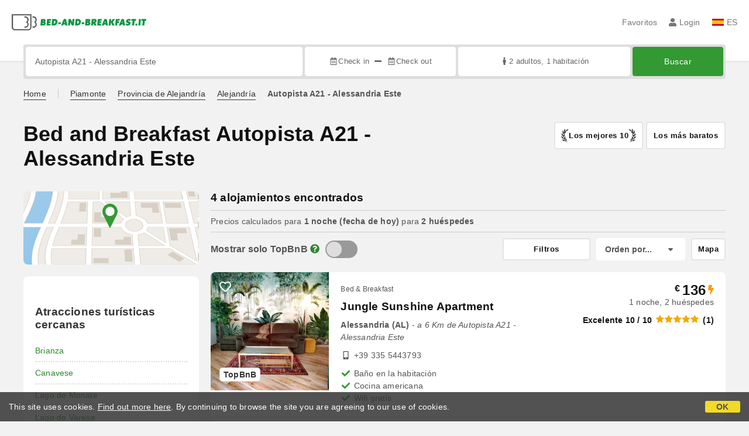

--- FILE ---
content_type: text/html;charset=UTF-8
request_url: https://www.bed-and-breakfast.it/es/cerca/autopista-a21-alessandria-este
body_size: 115194
content:


<!DOCTYPE html>
<html lang="es"><!-- InstanceBegin template="/Templates/generica-bbit.dwt.cfm" codeOutsideHTMLIsLocked="false" -->
<head>
<meta charset="windows-1252">
<meta name="viewport" content="width=device-width, initial-scale=1.0">

    <link rel="alternate" hreflang="it" href="https://www.bed-and-breakfast.it/it/vicino/autostrada-a21-alessandria-est">
    <link rel="alternate" hreflang="en" href="https://www.bed-and-breakfast.it/en/near/highway-a21-alessandria-east">
    <link rel="alternate" hreflang="fr" href="https://www.bed-and-breakfast.it/fr/pres/autoroute-a21-alessandria-est">
    <link rel="alternate" hreflang="de" href="https://www.bed-and-breakfast.it/de/nahe/autobahn-a21-alessandria-osten">
    <link rel="alternate" hreflang="es" href="https://www.bed-and-breakfast.it/es/cerca/autopista-a21-alessandria-este">
	<link rel="alternate" hreflang="x-default" href="https://www.bed-and-breakfast.it/en/near/highway-a21-alessandria-east">
    
<link rel="canonical" href="https://www.bed-and-breakfast.it/es/cerca/autopista-a21-alessandria-este"> 
<!-- InstanceBeginEditable name="doctitle" -->

	
	<title>Bed and Breakfast Autopista A21 - Alessandria Este: Reserva sin comisiones</title>

	<meta property="og:site_name" content="Bed-and-breakfast.it">
	<meta property="og:title" content="Bed and Breakfast Autopista A21 - Alessandria Este: Reserva sin comisiones">
	<meta property="og:type" content="article">

<!-- InstanceEndEditable -->

<!--Favicon-->
<link rel="apple-touch-icon" sizes="57x57" href="/apple-touch-icon-57x57.png?v=jwwM66Xggg">
<link rel="apple-touch-icon" sizes="60x60" href="/apple-touch-icon-60x60.png?v=jwwM66Xggg">
<link rel="apple-touch-icon" sizes="72x72" href="/apple-touch-icon-72x72.png?v=jwwM66Xggg">
<link rel="apple-touch-icon" sizes="76x76" href="/apple-touch-icon-76x76.png?v=jwwM66Xggg">
<link rel="apple-touch-icon" sizes="114x114" href="/apple-touch-icon-114x114.png?v=jwwM66Xggg">
<link rel="apple-touch-icon" sizes="120x120" href="/apple-touch-icon-120x120.png?v=jwwM66Xggg">
<link rel="apple-touch-icon" sizes="144x144" href="/apple-touch-icon-144x144.png?v=jwwM66Xggg">
<link rel="apple-touch-icon" sizes="152x152" href="/apple-touch-icon-152x152.png?v=jwwM66Xggg">
<link rel="apple-touch-icon" sizes="180x180" href="/apple-touch-icon-180x180.png?v=jwwM66Xggg">
<link rel="icon" type="image/png" href="/favicon-32x32.png?v=jwwM66Xggg" sizes="32x32">
<link rel="icon" type="image/png" href="/android-chrome-192x192.png?v=jwwM66Xggg" sizes="192x192">
<link rel="icon" type="image/png" href="/favicon-96x96.png?v=jwwM66Xggg" sizes="96x96">
<link rel="icon" type="image/png" href="/favicon-16x16.png?v=jwwM66Xggg" sizes="16x16">

<link rel="shortcut icon" href="/favicon.ico?v=jwwM66Xggg">
<meta name="apple-mobile-web-app-title" content="Bed and Breakfast">
<meta name="application-name" content="Bed and Breakfast">
<meta name="msapplication-TileColor" content="#393">
<meta name="msapplication-TileImage" content="/mstile-144x144.png?v=jwwM66Xggg">
<meta name="theme-color" content="#ffffff">  
	<meta name="keywords" content="b&b autopista a21 - alessandria este, bed and breakfast autopista a21 - alessandria este, alojamentos">

	<meta name="description" content="Lista de B&amp;B, Posadas, Casa de Vacaciones y Alojamentos cerca de Autopista A21 - Alessandria Este &#x28;Alejandr&iacute;a&#x29;, Italia &#x28;P&aacute;gina 1 de 1&#x29;">


        
        <script>
            
            var varlinguaConfig = {
                lingua : "es",
                provenienza : "bbit"
            };
            
            
            var baseConfig = {
                globalVersion : 3
            };

            
            var vldConfig = {
                lingua : "es",
                extraOffset : true
            };
        
            
            var lgnConfig = {
                idsito : "bbit",
                lingua : "es",
                locale : "es_ES",
                initEmail : "",
                cookiePolicyOk : false, 
                urlRedirect : "/utenti/",
                urlRegister : "/es/register/user",
                linkArGestore : true,				
                fbAppId : "378693945515592",
                pinLoginEnabled : true,
                appleLoginEnabled : true,
                appleRedirectURI : "https://www.bed-and-breakfast.it/login",
                appleNonce : "771F61BD-05B3-B819-C5D67A785BB0C2C8",
                googleLoginEnabled : true,
                ovModaleVersion : 3
            };
        
            
            var dpConf = {
                lingua : "es",
                colore : "green"
            };

            
            var myAutocompleteConf = {
                lingua : "es"
            };
        </script>

    
    
        

        
        <script>
            
            let jsClass = document.getElementsByTagName('html')[0].className;
            
            jsClass += jsClass.trim() === "" ? "js" : " js";
            document.getElementsByTagName('html')[0].className = jsClass;
        </script>	

        
        <script defer src="https://d117yjdt0789wg.cloudfront.net/CDN2/font-awesome/v5.15.4-free/js/all.min.js"></script>

        
        

        

        

        <link href="https://d117yjdt0789wg.cloudfront.net/CDN/grunt/base-global-v3.min.css?rfh=bb33265" rel="stylesheet" type="text/css">
        <script src="https://d117yjdt0789wg.cloudfront.net/CDN/grunt/base-global-v3.min.js?rfh=bb33265"></script>

            

    
    
            

        
        <link href="https://d117yjdt0789wg.cloudfront.net/CDN2/global/style.global-v3-override-bbit.min.css?rfh=bb33265" rel="stylesheet" type="text/css">

        
        <script src="https://d117yjdt0789wg.cloudfront.net/CDN/jquery-ui-1.12.1.custom/i18n/datepicker-es.min.js"></script>

        
        
        
        
            <script>
                $(document).ready(function(){
                    cookiePolicy_barra();
                });
            </script>
        

        
        
        

        <script>
            
            
                var utConfig = {
                    lingua : "es",
                    applicationEnvironment : "production",
                    isHttps : true,
                    isMobile : false
                };
            
            
            
            var rrpConfig = {
                
                
                tipoRrp : "lista",
                provenienza : "bbit",
                isFromApp : false,
                cookieId : "bbit183939696839287293es", 
                arGestore : 0, 
                arPm : 0, 
                utmSource : "",
                utmRoomId : 0,
                utmRateId : "",
                refId : "",
                
                
                
                    
                    hasUserLogin : true, 
                    
                    initCerca : {
                        safeCheckIn : "", 
                        safeCheckOut : "", 
                        camere : 1,
                        adulti : 2,
                        bambini : 0,
                        etaBambini : "",
                        animali : 0,
                        numeroPersone : 2,
                        numeroNotti : 1
                    },
                    
                    initFormRichiesta : {
                        autoStart : false,
                        isModal : true
                    },
                
            };

        </script>

        
        
        

        
                <script src="https://d117yjdt0789wg.cloudfront.net/CDN/grunt/cdn3-utility.min.js?rfh=bb33265"></script>
            
                <script src="https://d117yjdt0789wg.cloudfront.net/CDN/grunt/cdn3-utility-country-info.min.js?rfh=bb33265"></script>
            
            <link href="https://d117yjdt0789wg.cloudfront.net/CDN/grunt/rrp4.min.css?rfh=bb33265" rel="stylesheet" type="text/css">
            <script src="https://d117yjdt0789wg.cloudfront.net/CDN/grunt/rrp4-language-es.min.js?rfh=bb33265"></script>
            <script src="https://d117yjdt0789wg.cloudfront.net/CDN/grunt/rrp4-general.min.js?rfh=bb33265"></script>
            
                
                
                <script>
                    var sswConfig = {
                        arrayListaSlideshow : [{"idDiv":"slideshow_bbit68032","nomeBeb":"Jungle Sunshine Apartment","foto":[{"width":2000.0,"height":1335.0,"url":"https://dhqbz5vfue3y3.cloudfront.net/fotobbit/68032/4/z_20250820_122857123_3994201.jpg?rfh=1"},{"width":1080.0,"height":981.0,"url":"https://dhqbz5vfue3y3.cloudfront.net/fotobbit/68032/4/z_20250816_072333585_5524037.jpg?rfh=1"},{"width":2000.0,"height":1499.0,"url":"https://dhqbz5vfue3y3.cloudfront.net/fotobbit/68032/4/z_20250816_072449384_5074587.jpg?rfh=1"},{"width":1500.0,"height":2000.0,"url":"https://dhqbz5vfue3y3.cloudfront.net/fotobbit/68032/4/z_20250816_07253565_0637906.jpg?rfh=1"},{"width":1600.0,"height":739.0,"url":"https://dhqbz5vfue3y3.cloudfront.net/fotobbit/68032/4/z_20250816_073058659_1983735.jpg?rfh=1"},{"width":1080.0,"height":1867.0,"url":"https://dhqbz5vfue3y3.cloudfront.net/fotobbit/68032/4/z_20250817_054335983_6184897.jpg?rfh=1"},{"width":1500.0,"height":2000.0,"url":"https://dhqbz5vfue3y3.cloudfront.net/fotobbit/68032/4/z_20250817_054505373_0365279.jpg?rfh=1"},{"width":1500.0,"height":2000.0,"url":"https://dhqbz5vfue3y3.cloudfront.net/fotobbit/68032/4/z_20250817_054550692_8418765.jpg?rfh=1"},{"width":924.0,"height":2000.0,"url":"https://dhqbz5vfue3y3.cloudfront.net/fotobbit/68032/4/z_20250817_054622980_4662425.jpg?rfh=1"},{"width":1335.0,"height":2000.0,"url":"https://dhqbz5vfue3y3.cloudfront.net/fotobbit/68032/4/z_20250817_054723718_5932142.jpg?rfh=1"},{"width":2000.0,"height":1335.0,"url":"https://dhqbz5vfue3y3.cloudfront.net/fotobbit/68032/4/z_20250817_054923727_3897725.jpg?rfh=1"},{"width":2000.0,"height":1500.0,"url":"https://dhqbz5vfue3y3.cloudfront.net/fotobbit/68032/4/z_20250817_054951926_3784176.jpg?rfh=1"},{"width":2000.0,"height":1335.0,"url":"https://dhqbz5vfue3y3.cloudfront.net/fotobbit/68032/4/z_20250817_055056585_3164832.jpg?rfh=2"},{"width":1500.0,"height":2000.0,"url":"https://dhqbz5vfue3y3.cloudfront.net/fotobbit/68032/4/z_20250817_055128902_2822239.jpg?rfh=1"},{"width":2000.0,"height":1335.0,"url":"https://dhqbz5vfue3y3.cloudfront.net/fotobbit/68032/4/z_20250817_055457181_6361000.jpg?rfh=1"},{"width":2000.0,"height":947.0,"url":"https://dhqbz5vfue3y3.cloudfront.net/fotobbit/68032/4/z_20250817_055615203_5958651.jpg?rfh=1"},{"width":946.0,"height":2000.0,"url":"https://dhqbz5vfue3y3.cloudfront.net/fotobbit/68032/4/z_20250817_055641261_8153459.jpg?rfh=1"},{"width":720.0,"height":960.0,"url":"https://dhqbz5vfue3y3.cloudfront.net/fotobbit/68032/4/z_20250817_055701426_4229103.jpg?rfh=1"},{"width":1600.0,"height":739.0,"url":"https://dhqbz5vfue3y3.cloudfront.net/fotobbit/68032/4/z_20250817_055746700_3445512.jpg?rfh=1"},{"width":1220.0,"height":2000.0,"url":"https://dhqbz5vfue3y3.cloudfront.net/fotobbit/68032/4/z_20250817_055809938_0282934.jpg?rfh=1"},{"width":2000.0,"height":924.0,"url":"https://dhqbz5vfue3y3.cloudfront.net/fotobbit/68032/4/z_20250817_055859235_1462014.jpg?rfh=1"},{"width":739.0,"height":1600.0,"url":"https://dhqbz5vfue3y3.cloudfront.net/fotobbit/68032/4/z_20250817_060046910_4514791.jpg?rfh=1"},{"width":1024.0,"height":1024.0,"url":"https://dhqbz5vfue3y3.cloudfront.net/fotobbit/68032/4/z_20250820_122537655_6743706.jpg?rfh=1"},{"width":739.0,"height":1600.0,"url":"https://dhqbz5vfue3y3.cloudfront.net/fotobbit/68032/4/z_20250817_060350535_6381455.jpg?rfh=1"},{"width":2000.0,"height":1500.0,"url":"https://dhqbz5vfue3y3.cloudfront.net/fotobbit/68032/4/z_20250820_122326305_7463476.jpg?rfh=1"},{"width":1500.0,"height":2000.0,"url":"https://dhqbz5vfue3y3.cloudfront.net/fotobbit/68032/4/z_20250820_122748640_8726788.jpg?rfh=1"}],"defaultFotoUrl":"https://dhqbz5vfue3y3.cloudfront.net/fotobbit/68032/1/68032_medium.jpg?rfh=68718","defaultFotoH":400,"defaultFotoW":600},{"idDiv":"slideshow_bbit67964","nomeBeb":"La Casetta","foto":[{"width":900.0,"height":2000.0,"url":"https://dhqbz5vfue3y3.cloudfront.net/fotobbit/67964/4/z_20250807_051338566_8494044.jpg?rfh=1"},{"width":1080.0,"height":1080.0,"url":"https://dhqbz5vfue3y3.cloudfront.net/fotobbit/67964/4/z_20250807_090136776_0628362.jpg?rfh=1"},{"width":901.0,"height":2000.0,"url":"https://dhqbz5vfue3y3.cloudfront.net/fotobbit/67964/4/z_20250807_0513381_7622116.jpg?rfh=1"},{"width":901.0,"height":2000.0,"url":"https://dhqbz5vfue3y3.cloudfront.net/fotobbit/67964/4/z_20250807_051338162_4185793.jpg?rfh=1"},{"width":901.0,"height":2000.0,"url":"https://dhqbz5vfue3y3.cloudfront.net/fotobbit/67964/4/z_20250807_051338446_9145898.jpg?rfh=1"},{"width":901.0,"height":2000.0,"url":"https://dhqbz5vfue3y3.cloudfront.net/fotobbit/67964/4/z_20250831_083332348_2032946.jpg?rfh=1"}],"defaultFotoUrl":"https://dhqbz5vfue3y3.cloudfront.net/fotobbit/67964/1/67964_medium.jpg?rfh=17782","defaultFotoH":400,"defaultFotoW":600},{"idDiv":"slideshow_bbit59335","nomeBeb":"La Cascina","foto":[{"width":900.0,"height":1200.0,"url":"https://dhqbz5vfue3y3.cloudfront.net/fotobbit/59335/4/z_20230404_125405280_2802241.jpg?rfh=1"},{"width":900.0,"height":1200.0,"url":"https://dhqbz5vfue3y3.cloudfront.net/fotobbit/59335/4/z_20230404_111945656_7701160.jpg?rfh=1"},{"width":900.0,"height":1200.0,"url":"https://dhqbz5vfue3y3.cloudfront.net/fotobbit/59335/4/z_20230404_111546342_6135885.jpg?rfh=1"},{"width":900.0,"height":1200.0,"url":"https://dhqbz5vfue3y3.cloudfront.net/fotobbit/59335/4/z_20230404_11155748_3908693.jpg?rfh=1"},{"width":900.0,"height":1200.0,"url":"https://dhqbz5vfue3y3.cloudfront.net/fotobbit/59335/4/z_20230404_11161083_9502256.jpg?rfh=1"},{"width":900.0,"height":1200.0,"url":"https://dhqbz5vfue3y3.cloudfront.net/fotobbit/59335/4/z_20230404_111633281_8166508.jpg?rfh=1"},{"width":900.0,"height":1200.0,"url":"https://dhqbz5vfue3y3.cloudfront.net/fotobbit/59335/4/z_20230404_111643775_9954718.jpg?rfh=1"},{"width":900.0,"height":1200.0,"url":"https://dhqbz5vfue3y3.cloudfront.net/fotobbit/59335/4/z_20230404_111654838_2848673.jpg?rfh=1"},{"width":900.0,"height":1200.0,"url":"https://dhqbz5vfue3y3.cloudfront.net/fotobbit/59335/4/z_20230404_111706769_3822090.jpg?rfh=1"},{"width":900.0,"height":1200.0,"url":"https://dhqbz5vfue3y3.cloudfront.net/fotobbit/59335/4/z_20230404_11171755_2856767.jpg?rfh=1"},{"width":900.0,"height":1200.0,"url":"https://dhqbz5vfue3y3.cloudfront.net/fotobbit/59335/4/z_20230404_111729706_5662093.jpg?rfh=1"},{"width":900.0,"height":1200.0,"url":"https://dhqbz5vfue3y3.cloudfront.net/fotobbit/59335/4/z_20230404_111741408_1089589.jpg?rfh=1"},{"width":900.0,"height":1200.0,"url":"https://dhqbz5vfue3y3.cloudfront.net/fotobbit/59335/4/z_20230404_111824573_8915947.jpg?rfh=1"},{"width":900.0,"height":1200.0,"url":"https://dhqbz5vfue3y3.cloudfront.net/fotobbit/59335/4/z_20230404_111957333_7576031.jpg?rfh=1"},{"width":900.0,"height":1200.0,"url":"https://dhqbz5vfue3y3.cloudfront.net/fotobbit/59335/4/z_20230404_112007377_0079498.jpg?rfh=1"},{"width":900.0,"height":1200.0,"url":"https://dhqbz5vfue3y3.cloudfront.net/fotobbit/59335/4/z_20230404_112017155_5484570.jpg?rfh=1"},{"width":900.0,"height":1200.0,"url":"https://dhqbz5vfue3y3.cloudfront.net/fotobbit/59335/4/z_20230404_112027920_5945765.jpg?rfh=1"},{"width":900.0,"height":1200.0,"url":"https://dhqbz5vfue3y3.cloudfront.net/fotobbit/59335/4/z_20230520_070809642_1345494.jpg?rfh=1"},{"width":900.0,"height":1200.0,"url":"https://dhqbz5vfue3y3.cloudfront.net/fotobbit/59335/4/z_20231002_08030612_4180023.jpg?rfh=1"}],"defaultFotoUrl":"https://dhqbz5vfue3y3.cloudfront.net/fotobbit/59335/1/59335_medium.jpg?rfh=69432","defaultFotoH":400,"defaultFotoW":600},{"idDiv":"slideshow_bbit37451","nomeBeb":"La Cortevecchia B&B","foto":[{"width":1200.0,"height":881.0,"url":"https://dhqbz5vfue3y3.cloudfront.net/fotobbit/37451/4/z_20231004_05083842_8962530.jpg?rfh=1"},{"width":1200.0,"height":674.0,"url":"https://dhqbz5vfue3y3.cloudfront.net/fotobbit/37451/4/z_20231004_050836508_1885372.jpg?rfh=1"},{"width":1200.0,"height":674.0,"url":"https://dhqbz5vfue3y3.cloudfront.net/fotobbit/37451/4/z_20231004_050836586_6307656.jpg?rfh=1"},{"width":1200.0,"height":674.0,"url":"https://dhqbz5vfue3y3.cloudfront.net/fotobbit/37451/4/z_20231004_050836694_9745222.jpg?rfh=1"},{"width":1200.0,"height":900.0,"url":"https://dhqbz5vfue3y3.cloudfront.net/fotobbit/37451/4/z_20231004_050836738_0304567.jpg?rfh=1"},{"width":1200.0,"height":900.0,"url":"https://dhqbz5vfue3y3.cloudfront.net/fotobbit/37451/4/z_20231004_050836869_3556880.jpg?rfh=1"},{"width":1200.0,"height":900.0,"url":"https://dhqbz5vfue3y3.cloudfront.net/fotobbit/37451/4/z_20231004_050837551_9920668.jpg?rfh=1"},{"width":1200.0,"height":900.0,"url":"https://dhqbz5vfue3y3.cloudfront.net/fotobbit/37451/4/z_20231004_050837616_1798829.jpg?rfh=1"},{"width":1200.0,"height":900.0,"url":"https://dhqbz5vfue3y3.cloudfront.net/fotobbit/37451/4/z_20231004_050837638_8800245.jpg?rfh=1"},{"width":1200.0,"height":900.0,"url":"https://dhqbz5vfue3y3.cloudfront.net/fotobbit/37451/4/z_20231004_050837662_5382171.jpg?rfh=1"},{"width":1200.0,"height":900.0,"url":"https://dhqbz5vfue3y3.cloudfront.net/fotobbit/37451/4/z_20231004_050837666_2904863.jpg?rfh=1"},{"width":1200.0,"height":900.0,"url":"https://dhqbz5vfue3y3.cloudfront.net/fotobbit/37451/4/z_20231004_05083769_0052597.jpg?rfh=1"},{"width":1200.0,"height":900.0,"url":"https://dhqbz5vfue3y3.cloudfront.net/fotobbit/37451/4/z_20231004_050837741_4874474.jpg?rfh=1"},{"width":1200.0,"height":828.0,"url":"https://dhqbz5vfue3y3.cloudfront.net/fotobbit/37451/4/z_20231004_050837824_0120853.jpg?rfh=1"},{"width":1200.0,"height":900.0,"url":"https://dhqbz5vfue3y3.cloudfront.net/fotobbit/37451/4/z_20240318_094306118_8320309.jpg?rfh=1"},{"width":900.0,"height":675.0,"url":"https://dhqbz5vfue3y3.cloudfront.net/fotobbit/37451/4/z_20240318_094306137_5485012.jpg?rfh=1"},{"width":1200.0,"height":900.0,"url":"https://dhqbz5vfue3y3.cloudfront.net/fotobbit/37451/4/z_20240318_09430670_8160289.jpg?rfh=1"},{"width":1200.0,"height":900.0,"url":"https://dhqbz5vfue3y3.cloudfront.net/fotobbit/37451/4/z_20240318_094501223_3157557.jpg?rfh=1"},{"width":1200.0,"height":900.0,"url":"https://dhqbz5vfue3y3.cloudfront.net/fotobbit/37451/4/z_20240318_0945016_6080848.jpg?rfh=1"},{"width":1200.0,"height":900.0,"url":"https://dhqbz5vfue3y3.cloudfront.net/fotobbit/37451/4/z_20240318_09450198_7085086.jpg?rfh=1"}],"defaultFotoUrl":"https://dhqbz5vfue3y3.cloudfront.net/fotobbit/37451/1/37451_medium.jpg?rfh=2","defaultFotoH":400,"defaultFotoW":600}],
                        lingua : "es",
                        fontAwesomeVersion : 5
                    };
                </script>

                
                <script src="https://d117yjdt0789wg.cloudfront.net/CDN/masonry/masonry.pkgd.min.js?rfh=bb33265"></script>
                
                <script src="https://d117yjdt0789wg.cloudfront.net/CDN2/jquery.slideshow/slideshow_v4.min.js?rfh=bb33265"></script>
                <link rel="stylesheet" href="https://d117yjdt0789wg.cloudfront.net/CDN2/jquery.slideshow/slideshow_v4.min.css?rfh=bb33265" type="text/css">

                

                    
                    <script>
                        $(document).ready(function(){	
                            // array delle foto dello slideshow (contiene tutte le strutture della lista)
                            sswInit({
                                start : "slideshow",
                                navigation : "hide",
                                noResultAction : "show-img",
                                showDescription: false
                            });
                        });
                    </script>

                
            
            
            <script>
                
                var pushConfig = {
                    lingua : "es",
                    nomePagina : "lista_strutture_ur.cfm",
                    initWebSocket : false,
                    tipoMenuNotifiche : "mn" 
                };
            </script>
            <script src="https://d117yjdt0789wg.cloudfront.net/CDN2/rrp3/notifiche/utenti_notifiche_push.min.js?rfh=bb33265" type="text/javascript"></script>
            
            
            

    <!-- Google Tag Manager -->
    <script>(function(w,d,s,l,i){w[l]=w[l]||[];w[l].push({'gtm.start':
    new Date().getTime(),event:'gtm.js'});var f=d.getElementsByTagName(s)[0],
    j=d.createElement(s),dl=l!='dataLayer'?'&l='+l:'';j.async=true;j.src=
    'https://www.googletagmanager.com/gtm.js?id='+i+dl;f.parentNode.insertBefore(j,f);
    })(window,document,'script','dataLayer','GTM-5C42Z7C');</script>
    <!-- End Google Tag Manager --> 
                <!-- Global site tag (gtag.js) - Google Analytics -->
                <script async src="https://www.googletagmanager.com/gtag/js?id=G-9ELB5WSXRQ"></script>
                <script>
                    window.dataLayer = window.dataLayer || [];
                    function gtag(){dataLayer.push(arguments);}
                    gtag('js', new Date());
                    
                    
                    gtag('config', 'G-9ELB5WSXRQ');
                    
                    
                        
                        gtag('config', 'AW-1071428987');
                    

                </script>
             
<!-- InstanceBeginEditable name="head" -->
<!-- InstanceEndEditable -->
</head>

<body class="body-pagina-default-bbit header-default-cerca">
	
    
    

<!-- Google Tag Manager (noscript) -->
<noscript><iframe src="https://www.googletagmanager.com/ns.html?id=GTM-5C42Z7C" height="0" width="0" style="display:none;visibility:hidden"></iframe></noscript>
<!-- End Google Tag Manager (noscript) --> 

    	
		
        
        <header>

            <div class="header-row-1">
                
                
                <div class="header-logo">
                    <a href="/es/"> <img src="[data-uri]" alt="Bed-and-breakfast.it"></a>
                </div>

                
                <div class="header-nav">
                    <ul>
                        
                        <li class="header-preferiti">
                            <a href="/es/preferiti">Favoritos</a>
                        </li>
                        
                        
                        <li>
                            
                            
                            
                            <div class="lgn-box-login nowrap" data-boxtype="menutoponlylogindouble"><i class="fas fa-circle-notch fa-spin fa-fw"></i></div>
                        </li>
                        
                        
                        
                        
                        
                        <li class="lgn-show-on-login-block">
                            <div class="lgn-box-notifiche"><i class="fas fa-circle-notch fa-spin fa-fw"></i></div>
                        </li>
                        
                        
                                                
                        
                        
                        <li class="header-lingua">
                            <a href="#barra-lingua" class="js-ov-apri"><span class="ico-lingua-es"></span> ES</a>
                        </li>
                        
                        
                        

                        
                        <li class="header-sandwich"><a href="#msMainMenu" class="js-ov-apri" aria-label="Menu"><i class="fas fa-bars fa-lg"></i></a></li>
                        
                    </ul>
                </div>

            </div>

            
            

                <div class="frm-cerca-wrapper js-frm-cerca-wrapper">
                    
                    <div class="frm-cerca-preview js-frm-cerca-preview">
                        <div class="frm-cerca-preview-text">
                            <strong>Autopista A21 - Alessandria Este</strong><br>
                            2 hu&eacute;spedes <strong>&middot;</strong> 1 habitaci&oacute;n
                        </div>
                    </div>
                    
                    <div class="frm-cerca-container js-frm-cerca-container">
                        



<form autocomplete="off" action="/cerca.cfm" class="frm-cerca-default js-fc-form-cerca">

    <div class="frm-cerca-localita">
       	
        
       	<div class="frm-cerca-label">&iquest;A donde quieres ir?</div>
                
        <input 
            name="q" 
            type="text" 
            value="Autopista A21 - Alessandria Este"
            class="input-base input-100 js-my-autocomplete" 
            data-type="default" 
            autocomplete="off" 
            placeholder="Busca por ciudad, direcci&oacute;n, lugar de referencia..." 
            aria-label="Busca por ciudad, direcci&oacute;n, lugar de referencia..."
            
        >
                
        <input type="hidden" name="tipoRicerca" value="prossimita">
        <input type="hidden" name="idElemento" value="16431">

    </div>

    
	<div class="frm-cerca-checkin-checkout">
    
    	
       	<div class="frm-cerca-label">Date</div>
        
        
        <div class="frm-cerca-checkin-checkout-container">
			
            
            <div class="frm-cerca-container-sx js-fc-datepicker-container-checkin">
                <a href="#" class="js-dp-open-link" 
                	data-idinput="dpcheckincerca_default" 
                    data-idotherlink="dpcheckoutcercalink_default" 
                    id="dpcheckincercalink_default">
                        <i class="far fa-calendar-alt fa-fw"></i><span class="js-dp-ext-label-day-month-short" data-idinput="dpcheckincerca_default">...</span>
                </a>
                <input class="js-dp-open" type="hidden" name="checkin" value=""
                	id="dpcheckincerca_default"
                    data-selectday="" 
                    data-showmonth=""
                    data-mindate="2026-01-15"
                    data-maxdate="2028-01-15"
                    data-dptype="checkin"
                    data-idotherinput="dpcheckoutcerca_default"
                    data-showrange="true"
                    data-fixedcheckout="true"
                    placeholder="Check-in"
                    >
            </div>
			
			
            <div class="frm-cerca-container-center"><i class="fas fa-minus"></i></div>
			
			
            <div class="frm-cerca-container-dx js-fc-datepicker-container-checkout">
                <a href="#" class="js-dp-open-link" 
                	data-idinput="dpcheckoutcerca_default" 
                    data-idotherlink="dpcheckincercalink_default" 
                    id="dpcheckoutcercalink_default">
                        <i class="far fa-calendar-alt fa-fw"></i><span class="js-dp-ext-label-day-month-short" data-idinput="dpcheckoutcerca_default">...</span>
                </a>
                
                <input class="js-dp-open" type="hidden" name="checkout" value=""
                	id="dpcheckoutcerca_default"
                    data-selectday="" 
                    data-showmonth=""
                    data-dptype="checkout"
                    data-idotherinput="dpcheckincerca_default"
                    placeholder="Check-out"
                    >
            </div>
            
            
            <div class="frm-cerca-cancella-date js-dp-reset-date-in-out-container">
                <a href="#" class="js-dp-reset-date-in-out" data-dpidinputin="dpcheckincerca_default" data-dpidinputout="dpcheckoutcerca_default" title="cancela fechas">
                    <i class="fas fa-times fa-fw"></i><span>cancela fechas</span>
                </a>
            </div>

		</div>
        
    </div>
    
    
    <div class="frm-cerca-persone-camere">
    	
    	
       	<div class="frm-cerca-label">Hu&eacute;spedes y habitaciones</div>
        
    	<div class="frm-cerca-persone-camere-container js-fc-persone-camere-container">
        	<a href="#" class="js-fc-persone-camere-link">...</a>
            <div class="frm-cerca-freccia"><i class="fas fa-arrow-up"></i></div>
            <div class="frm-cerca-freccia-alt"><i class="fas fa-arrow-down"></i></div>
            
            <input type="hidden" name="numberpeople" value="2">
            <input type="hidden" name="children" value="">
			<input type="hidden" name="numberrooms" value="1">
            <input type="hidden" name="AnimaliAmmessi" value="0">
            <div class="box-scegli-persone-camere">
               
            </div>
		</div>

    </div>

    
    <input type="hidden" value="es" name="locale">

    
    

    
    <div class="frm-cerca-btn">
    	<button type="submit" name="Submit" class="btn-base btn-verde btn-block"> Buscar</button>
    </div>
    
    
    
    
    <div class="separatore"></div>
       
</form>


                    </div>
                </div>
            

        </header>

		
        

<div id="msMainMenu" class="ov-modale ov-modale-full js-ov-modale">

	<div class="border-base border-b-xxs border-dotted margin-b-lg padding-b-lg">
        <a href="#barra-lingua" class="mn-base mn-icona-sx js-ov-apri">
            <span class="mn-lingua-it"></span>
            ES | Cambia lingua
        </a>
    
        <a href="/es/preferiti" class="mn-base mn-icona-sx">
            <span class="mn-icona"><i class="fas fa-heart fa-fw"></i></span>
            Favoritos
        </a>
        
        <a href="/geolocation.cfm?lingua=es" class="mn-base mn-icona-sx">
            <span class="mn-icona"><i class="fas fa-location-arrow fa-fw"></i></span>
            encuentra alojamientos cerca de ti
        </a>
        
    </div>
    
    <div class="border-base border-b-xxs border-dotted margin-b-lg padding-b-lg">
        <a href="#modaleRegioniHome" class="mn-base js-ov-apri">Regiones</a>
        <a href="/es/italia" class="mn-base">Lugares tur&iacute;sticos</a>
        <a href="/es/punti-di-interesse" class="mn-base">Puntos de inter&eacute;s</a>
        <a href="/es/ofertas" class="mn-base">Ofertas</a>
        <a href="/es/lastminute" class="mn-base">Last Minute</a>
	</div>

    
    

		<div class="border-base border-b-xxs border-dotted margin-b-lg padding-b-lg">
            <a href="/es/especial/bb-day" class="mn-base"><strong>B&amp;B Day</strong><br><span>el primer fin de semana de marzo</span></a>
            <a href="/es/especial/semana-del-treque-en-italia" class="mn-base"><strong>La Semana del Trueque</strong><br><span>la tercera semana de noviembre</span></a>
            
            <a href="/es/especial/bb-card" class="mn-base"><strong>La B&amp;B Card</strong><br><span>obtener un m&iacute;nimo de 5% de descuento</span></a>
        </div>
        
    
		
             
		<div class="border-base border-b-xxs border-dotted margin-b-lg padding-b-lg">
		   
            <a href="/es/especiales" class="mn-base">Especiales</a>
            
            <a href="/es/punti-di-interesse" class="mn-base">Puntos de inter&eacute;s</a>
            
            
	        <a href="/es/bed-and-breakfast-europa" class="mn-base">B&amp;B Europa</a>
		</div>        
        

        
        <div>
	        <a href="/es/faq" class="mn-base">FAQ y contactos</a>
			
            <a href="/note-legali.cfm" target="_blank" class="mn-base">Avisos legales, Cookie Policy, Privacy</a>
            
        
			
            
              
            
		</div>  

                       

</div>

        <div id="msCentroNotifiche" class="ov-modale js-ov-modale">
			
            <div class="js-notifiche-box"><i class="fas fa-circle-notch fa-spin fa-fw"></i></div>
        </div>    
	
<div id="barra-lingua" class="ov-modale js-ov-modale">

	

	
    <a href="https://www.bed-and-breakfast.it/it/vicino/autostrada-a21-alessandria-est" class="mn-base mn-icona-sx border-base border-b-xxs border-dotted">
    	<span class="mn-lingua-it"></span>
        Italiano
	</a> 

    
    <a href="https://www.bed-and-breakfast.it/en/near/highway-a21-alessandria-east" class="mn-base mn-icona-sx border-base border-b-xxs border-dotted">
	    <span class="mn-lingua-en"></span>
    	English
	</a>
    
    
    <a href="https://www.bed-and-breakfast.it/fr/pres/autoroute-a21-alessandria-est" class="mn-base mn-icona-sx border-base border-b-xxs border-dotted">
    	<span class="mn-lingua-fr"></span>
    	Fran&ccedil;ais
	</a>
    
    
    <a href="https://www.bed-and-breakfast.it/de/nahe/autobahn-a21-alessandria-osten" class="mn-base mn-icona-sx border-base border-b-xxs border-dotted">
    	<span class="mn-lingua-de"></span>
    	Deutsch
	</a>
    
    
    <a href="https://www.bed-and-breakfast.it/es/cerca/autopista-a21-alessandria-este" class="mn-base mn-icona-sx">
	    <span class="mn-lingua-es"></span>
    	Espa&ntilde;ol
	</a>

</div>

    <section class="mediaquery-800-hide margin-t-md">
        <div class="wrapper-base wrapper-xl padding-lr-md">
            <div class="briciole">
                <ul>
                	
                	
                    <li class="briciole-separatore-dx"><a href="/es/" class="lnk-333 lnk-border-333 ">Home</a></li>       
					
                    
                    <li><a href="/es/region/piamonte" class="lnk-333 lnk-border-333 ">Piamonte</a></li>
                <li><a href="/es/provincia/alejandria" class="lnk-333 lnk-border-333 ">Provincia de Alejandría</a></li>
                
                    <li><a href="/es/alejandria" class="lnk-333 lnk-border-333 ">Alejandría</a></li>                        
                    
                    
                        <li><strong>Autopista A21 - Alessandria Este</strong></li> 
            
                </ul>
            </div>
        </div>
    </section>

    
    <main>
    <!-- InstanceBeginEditable name="contenuto" -->


<section class="bg-grigio-1">
	<div class="wrapper-base wrapper-xl padding-lr-md padding-tb-xl">
		
		
        
		
        
        <section class="mediaquery-970-show margin-b-sm">
            
            <div class="flex-container flex-wrap flex-v-center">
                
                
                
                    <div class="flex-item-1 margin-lr-xxxs">
                        <a href="/mappa/mappa.cfm?locale=es&prossimita=autopista-a21-alessandria-este&StartRow=" class="btn-base btn-bordo-grigio-sf-bianco btn-block btn-sm" target="_blank">
                            <strong> Mapa</strong>
                        </a>
                    </div>
                
                
                
                
                <div class="flex-item-1 margin-lr-xxxs">
                    <a href="#modaleColonnaSx" class="btn-base btn-bordo-grigio-sf-bianco btn-block btn-sm js-ov-apri">
                        <strong> Opciones</strong>
                    </a>
                </div>

                
                
                    <div class="flex-item-1 margin-lr-xxxs">
                        <a href="https://www.bed-and-breakfast.it/es/mejores-bb-hoteles-autopista-a21-alessandria-este" class="btn-base btn-bordo-grigio-sf-bianco btn-block btn-sm">
                            <strong>Top 10</strong>
                        </a>
                    </div>
                
                    <div class="flex-item-1 margin-lr-xxxs">
                        <a href="https://www.bed-and-breakfast.it/es/bb-baratos-autopista-a21-alessandria-este" class="btn-base btn-bordo-grigio-sf-bianco btn-block btn-sm">
                            <strong>Los m&aacute;s baratos</strong>
                        </a>
                    </div>
                

            </div>

        </section>

	
            <div class="wrapper-base wrapper-xl padding-b-sm">
                <div class="titolo-lista">
                    <div class="flex-item-6">
                        <h1 class="mediaquery-900-left-to-center">
                            Bed and Breakfast Autopista A21 - Alessandria Este 
                        </h1>
                    </div>
                    
                        
                        <div class="flex-item-4 text-right btn-top-10-position mediaquery-970-hide">
                            <a href="https://www.bed-and-breakfast.it/es/mejores-bb-hoteles-autopista-a21-alessandria-este" class="btn-base btn-bordo-grigio-sf-bianco btn-sm icon-top-10">
                                <img src="https://dhqbz5vfue3y3.cloudfront.net/img/corona-sx.svg" alt="Top 10 sx" width="13" height="23" />
                                <strong>Los mejores 10</strong>
                                <img src="https://dhqbz5vfue3y3.cloudfront.net/img/corona-dx.svg" alt="Top 10 dx" width="13" height="23" />
                            </a>

                            <a href="https://www.bed-and-breakfast.it/es/bb-baratos-autopista-a21-alessandria-este" class="btn-base btn-bordo-grigio-sf-bianco btn-sm icon-top-10">
                                <img src="https://dhqbz5vfue3y3.cloudfront.net/img/1x1.png" alt="Spacer sx" width="1" height="23" />
                                <strong>Los m&aacute;s baratos</strong>
                                <img src="https://dhqbz5vfue3y3.cloudfront.net/img/1x1.png" alt="Spacer dx" width="1" height="23" />
                            </a>
                        </div>

                    
                </div>
            </div>
    
            
            

                
            


            
            <section class="layout-lista-content">
            
            	
            
            <section class="lista-top">

                
                <div class="lista-top-numero"> 
                  <strong>
                    4 alojamientos encontrados 
                  </strong>
                </div>
                
                
                
                
                
                
			        <div class="lista-top-info">                        
						Precios calculados para <strong>1 noche (fecha de hoy)</strong> para <strong>2 hu&eacute;spedes</strong>
                        
                        
                        
                        
                            
                            
	                </div>      
                

                <div class="grid-container grid-2-col mediaquery-600">
                    
                    <div class="grid-item">
                        
                            <div class="lista-top-topbnb">
                                <div class="lista-top-topbnb-txt">
                                    <strong>Mostrar solo TopBnB</strong> <a href="#modaleTopBnB" class="js-ov-apri" aria-label="Info"><i class="fas fa-question-circle"></i></a>
                                </div>
                                <div class="lista-top-topbnb-switch-container">
                                    
                                    
                                    <a href="#filtro_topbnb" class="switch-base switch-off js-switch-topbnb" aria-label="TopBnB"><span class="switch-circle"></span></a>
                                </div>
                            </div>
                        
                    </div>

                    <div class="grid-item">
                        <div class="lista-top-opzioni">
                    
                            
                            
                            <div class="lista-top-opzioni-item">
                                
                                <a href="#modaleFiltri" class="btn-base btn-bordo-grigio-sf-bianco btn-sm js-ov-apri" style="min-width: 150px;">
                                    <strong> Filtros</strong>
                                </a>
                            </div>                                            
                            
                            
                              
                                <div class="lista-top-opzioni-item">
                                    <label for="select-ordina" class="sr-only">Orden por</label>
                                    <select class="select-base select-block select-sm-alt select-bordo-grigio-alt select-menu" aria-label="Orden por">
                                        <option value="/lista_strutture_ur.cfm?locale=es&prossimita=autopista-a21-alessandria-este">Orden por...</option>
                                        <option value="/lista_strutture_ur.cfm?locale=es&prossimita=autopista-a21-alessandria-este&prezzo=1">precio</option>
                                        <option value="/lista_strutture_ur.cfm?locale=es&prossimita=autopista-a21-alessandria-este&valutazione=1">puntuaci&oacute;n</option>
                                        <option value="/lista_strutture_ur.cfm?locale=es&prossimita=autopista-a21-alessandria-este&qualitaprezzo=1">calidad/precio</option>
                                    </select>
                                </div>
                            
                                <div class="lista-top-opzioni-item mediaquery-970-hide">
                                    <a href="/mappa/mappa.cfm?locale=es&prossimita=autopista-a21-alessandria-este&StartRow=" class="btn-base btn-bordo-grigio-sf-bianco btn-sm js-ov-apri" target="_blank"><strong> Mapa</strong></a>
                                </div>
                            
    
                        </div>
                    </div>
                </div>

                
                
                    <div id="modaleTopBnB" class="ov-modale js-ov-modale">
                        <h3 class="text-center">&iquest;Qu&eacute; son los TopBnB?</h3>
                        <p>TopBnB son los establecimientos que ofrecen la mejor experiencia de reserva posible.</p>
                        <p>Tienen reserva instant&aacute;nea activa o disponibilidad y precios actualizados y responden r&aacute;pidamente a sus mensajes.</p>
                    </div>
                     
    
            </section>                   
        
        
        
    	<div id="modaleFiltri" class="ov-modale js-ov-modale">
        	


<div class="ov-fix-header js-ov-fix-header">
	<h2 class="margin-reset"> Filtros</h2>
</div>

<form action="/cerca.cfm" id="filtraLista" name="filtri_aggiuntivi">

    <input name="q" type="hidden" value="Autopista A21 - Alessandria Este">
    <input name="f" type="hidden" value="1">
    
    <input name="url_di_riferimento" type="hidden" value="/es/alejandria">

  

    
    <div class="filtri-row">
        <div class="filtri-label"><h4>Tipos de alojamiento</h4></div>

        <div class="filtri-checkbox">
          <label><input id="filtro_tipologia_all" name="tipo" type="radio" value="" checked="checked">
            Todos</label>
        </div>
        <div class="filtri-checkbox">
          <label><input id="filtro_tipologia_bb" name="tipo" type="radio" value="BB">
            B&amp;B</label>
        </div>
        <div class="filtri-checkbox">
          <label><input id="filtro_tipologia_cv" name="tipo" type="radio" value="CV">
            Casas de vacaciones</label>
        </div>
    </div>
    
    
    <div class="filtri-row">
        <div class="filtri-label"><h4>Reserva</h4></div>
        <div class="filtri-checkbox">
          <label><input id="filtro_prenotazione_imm" name="tipo_prenotazione" type="checkbox" class="custom-checkbox" value="1" >
            Reserva inmediata</label>
        </div>
        <div class="filtri-checkbox">
          <label><input id="filtro_cancellazione_gratuita" name="CancellazioneGratuita" type="checkbox" class="custom-checkbox" value="1" >
            Cancelaci&oacute;n gratis!</label>
        </div>
    </div>
  
        <div class="filtri-row">
            <div class="filtri-checkbox">
                <label><input id="filtro_topbnb" name="topbnb" type="checkbox" class="custom-checkbox" value="1" >
                    Mostrar solo TopBnB</label>
            </div>
        </div>
    
          <div class="filtri-row">
                <div class="filtri-label">
                    <h4>
                        Cerca de 
                    </h4>
                </div>
                
        
            
            <div class="box-select-filtro-poi">
                <select name="filtro_poi" class="select-base select-block select-sm select-bordo-grigio-sottile">
                    <option value="0">Cualquier punto</option>
                    
                        <option value=""></option>        
                        
                            <option value="111">Estación de Turín Porta Nuova</option>
                        
                            <option value="1663">Juventus Stadium Torino</option>
                        
                            <option value="1706">Estación de Turín Porta Susa</option>
                        
                            <option value="245">Estadio Olímpico de Turín</option>
                        
                            <option value="982">Hospital Le Molinette Turín</option>
                        
                    <option value=""></option>
                    
                                <option value="124">Estación de Alessandria</option>
                            
                                <option value="32377">Estación Valmadonna</option>
                            
                                <option value="20177">Clínica Ciudad de d'Alessandria</option>
                            
                                <option value="20176">Clínica Salus</option>
                            
                                <option value="19642">Hospital de Niños Cesare Arrigo</option>
                            
                                <option value="20614">Hospital Santissimi Antonio e Biagio</option>
                            
                                <option value="25370">Castillo Marengo</option>
                            
                                <option value="14185">Catedral</option>
                            
                                <option value="14186">Piazza Garibaldi</option>
                            
                                <option value="14184">Piazza Libertà</option>
                            
                                <option value="14124">Universidad</option>
                            
                                <option value="14125">Universidad - Facultad de Ciencias</option>
                            
                                <option value="40202">Centro Comercial Panorama</option>
                            
                                <option value="39439">Centro Comercial Parco Astuti</option>
                            
                                <option value="21828">Antiquarium Forum Fulvii Villa del Foro</option>
                            
                                <option value="21838">Marengo Museum</option>
                            
                                <option value="21834">Museo Cívico</option>
                            
                                <option value="21829">Museo de sombrero Borsalino</option>
                            
                                <option value="21831">Museo del Hierro</option>
                            
                                <option value="25402">Museo Le Stanze di Artù</option>
                            
                                <option value="25403">Museo de Ciencia y Planetario</option>
                            
                                <option value="16431" selected>Autopista A21 - Alessandria Este</option>
                            
                                <option value="16432">Autopista A21 - Alessandria Oeste</option>
                            
                                <option value="16430">Autopista A26 - Alessandria Sur</option>
                            
                                <option value="16434">Autopista Svincolo A21 - A26</option>
                            
                                <option value="18750">Teatro Municipal</option>
                            
                </select>        
            </div>
            
        
            
	        <div class="box-select-km">
                <select name="km" class="select-base select-block select-sm select-bordo-grigio-sottile">
                    
                        <option value="1">En un radio de 1 km</option>
                    
                        <option value="2" selected>En un radio de 2 km</option>
                    
                        <option value="3">En un radio de 3 km</option>
                    
                        <option value="4">En un radio de 4 km</option>
                    
                        <option value="5">En un radio de 5 km</option>
                    
                        <option value="6">En un radio de 6 km</option>
                    
                        <option value="7">En un radio de 7 km</option>
                    
                        <option value="8">En un radio de 8 km</option>
                    
                        <option value="9">En un radio de 9 km</option>
                    
                        <option value="10">En un radio de 10 km</option>
                    
                        <option value="15">En un radio de 15 km</option>
                    
                        <option value="20">En un radio de 20 km</option>
                    
                        <option value="25">En un radio de 25 km</option>
                    
                        <option value="30">En un radio de 30 km</option>
                                     
                </select>   
			</div>
          
          </div>
                     
        <div class="filtri-row">
              <div class="filtri-label"><h4>Precio por persona por noche</h4></div>          
              
              <select name="price" class="select-base select-block select-sm select-bordo-grigio-sottile">
                <option value="">Cualquier precio</option>
                
                        
                        <option value="50" > Max 50 &euro; (3)</option>
                    
                        
                        <option value="70" > Max 70 &euro; (4)</option>
                    
                        
                        <option value="90" > Max 90 &euro; (4)</option>
                    
            </select>               
        </div>
    
      <div class="filtri-row js-filtri-gruppo">
              <div class="filtri-label"><h4>Servicios</h4></div>
              
                      
                      <div class="filtri-checkbox js-filtri-opzione">
                        <label>
                          <input id="filtro_bagnoprivato" name="BagnoPrivato" type="checkbox" class="custom-checkbox" value="1" >
                          Ba&ntilde;o Privado (4)</label>
                          
                          
                      </div>
                  
                      
                      <div class="filtri-checkbox js-filtri-opzione">
                        <label>
                          <input id="filtro_animaliammessi" name="AnimaliAmmessi" type="checkbox" class="custom-checkbox" value="1" >
                          Mascotas Admitidas (1)</label>
                          
                          
                      </div>
                  
                      
                      <div class="filtri-checkbox js-filtri-opzione">
                        <label>
                          <input id="filtro_parcheggio" name="Parcheggio" type="checkbox" class="custom-checkbox" value="1" >
                          Parking (2)</label>
                          
                          
                      </div>
                  
                      
                      <div class="filtri-checkbox js-filtri-opzione">
                        <label>
                          <input id="filtro_climatizzazione" name="Climatizzazione" type="checkbox" class="custom-checkbox" value="1" >
                          Aire Acondicionado (3)</label>
                          
                          
                      </div>
                  
                      
                      <div class="filtri-checkbox js-filtri-opzione">
                        <label>
                          <input id="filtro_smokefriendly" name="SmokeFriendly" type="checkbox" class="custom-checkbox" value="1" >
                          Permitido Fumar (1)</label>
                          
                          
                      </div>
                  
                      
                      <div class="filtri-checkbox js-filtri-opzione">
                        <label>
                          <input id="filtro_giardino" name="Giardino" type="checkbox" class="custom-checkbox" value="1" >
                          Jard&iacute;n (2)</label>
                          
                          
                      </div>
                  
                      
                      <div class="filtri-checkbox js-filtri-opzione">
                        <label>
                          <input id="filtro_televisione" name="Televisione" type="checkbox" class="custom-checkbox" value="1" >
                          Televisi&oacute;n (4)</label>
                          
                          
                      </div>
                  
                      
                      <div class="filtri-checkbox js-filtri-opzione">
                        <label>
                          <input id="filtro_wifi" name="Wifi" type="checkbox" class="custom-checkbox" value="1" >
                          Wifi Gratis (3)</label>
                          
                          
                      </div>
                  
                      
                      <div class="filtri-checkbox js-filtri-opzione">
                        <label>
                          <input id="filtro_phon" name="Phon" type="checkbox" class="custom-checkbox" value="1" >
                          Phon En La Habitaci&oacute;n (4)</label>
                          
                          
                      </div>
                  
                      
                      <div class="filtri-checkbox js-filtri-opzione">
                        <label>
                          <input id="filtro_riscaldamento" name="Riscaldamento" type="checkbox" class="custom-checkbox" value="1" >
                          Calefacci&oacute;n (4)</label>
                          
                          
                      </div>
                  
                      
                      <div class="filtri-checkbox js-filtri-opzione">
                        <label>
                          <input id="filtro_camino" name="Camino" type="checkbox" class="custom-checkbox" value="1" >
                          Chimenea (1)</label>
                          
                          
                      </div>
                  
              
            <div class="filtri-checkbox js-filtri-mostra"><a href="#"><strong>mostrar m&aacute;s</strong><i class="fas fa-angle-down ico-margin-sx"></i></a></div>
            <div class="filtri-checkbox js-filtri-nascondi"><a href="#"><strong>mostrar menos</strong><i class="fas fa-angle-up ico-margin-sx"></i></a></div>
          

    </div> 
             
        <div class="filtri-row js-filtri-gruppo">
              <div class="filtri-label"><h4>Comida</h4></div>          
              
              
                      <div class="filtri-checkbox js-filtri-opzione">
                        <label>
                          <input id="filtro_angolocottura" name="AngoloCottura" type="checkbox" class="custom-checkbox" value="1" >
                          Cocina Americana (2)</label>
                      </div>
                  
              
            <div class="filtri-checkbox js-filtri-mostra"><a href="#"><strong>mostrar m&aacute;s</strong><i class="fas fa-angle-down ico-margin-sx"></i></a></div>
            <div class="filtri-checkbox js-filtri-nascondi"><a href="#"><strong>mostrar menos</strong><i class="fas fa-angle-up ico-margin-sx"></i></a></div>
              
    
        </div>
    
        <div class="filtri-row js-filtri-gruppo">
              <div class="filtri-label"><h4>Ocio y bienestar</h4></div>
              
              
                      <div class="filtri-checkbox js-filtri-opzione">
                        <label>
                          <input id="filtro_pisteciclabili" name="PisteCiclabili" type="checkbox" class="custom-checkbox" value="1" >
                          Cerca De Ciclov&iacute;as (2)</label>
                      </div>
                  
                      <div class="filtri-checkbox js-filtri-opzione">
                        <label>
                          <input id="filtro_vascaidromassaggio" name="VascaIdromassaggio" type="checkbox" class="custom-checkbox" value="1" >
                          Ba&ntilde;era De Hidromasaje (1)</label>
                      </div>
                  
                      <div class="filtri-checkbox js-filtri-opzione">
                        <label>
                          <input id="filtro_biciclettedisponibili" name="BicicletteDisponibili" type="checkbox" class="custom-checkbox" value="1" >
                          Bicicletas Disponibles (1)</label>
                      </div>
                  
                      <div class="filtri-checkbox js-filtri-opzione">
                        <label>
                          <input id="filtro_trekking" name="Trekking" type="checkbox" class="custom-checkbox" value="1" >
                          Ideal Para Senderismo (1)</label>
                      </div>
                  
              
              
            <div class="filtri-checkbox js-filtri-mostra"><a href="#"><strong>mostrar m&aacute;s</strong><i class="fas fa-angle-down ico-margin-sx"></i></a></div>
            <div class="filtri-checkbox js-filtri-nascondi"><a href="#"><strong>mostrar menos</strong><i class="fas fa-angle-up ico-margin-sx"></i></a></div>
              
    
        </div>
    
        <div class="filtri-row js-filtri-gruppo">
              <div class="filtri-label"><h4>Tipo de viaje</h4></div>
              
              
                      <div class="filtri-checkbox js-filtri-opzione">
                        <label>
                          <input id="filtro_fugaromantica" name="FugaRomantica" type="checkbox" class="custom-checkbox" value="1" >
                          Escapada Rom&aacute;ntica (3)</label>
                      </div>
                  
                      <div class="filtri-checkbox js-filtri-opzione">
                        <label>
                          <input id="filtro_peraffari" name="PerAffari" type="checkbox" class="custom-checkbox" value="1" >
                          Para Negocios (3)</label>
                      </div>
                  
                      <div class="filtri-checkbox js-filtri-opzione">
                        <label>
                          <input id="filtro_famiglie" name="Famiglie" type="checkbox" class="custom-checkbox" value="1" >
                          Para Familias (3)</label>
                      </div>
                  
              
              
            <div class="filtri-checkbox js-filtri-mostra"><a href="#"><strong>mostrar m&aacute;s</strong><i class="fas fa-angle-down ico-margin-sx"></i></a></div>
            <div class="filtri-checkbox js-filtri-nascondi"><a href="#"><strong>mostrar menos</strong><i class="fas fa-angle-up ico-margin-sx"></i></a></div>
              
    
        </div> 
    
        <div class="filtri-row js-filtri-gruppo">
              <div class="filtri-label"><h4>Posici&oacute;n</h4></div>
              
              
                      <div class="filtri-checkbox js-filtri-opzione">
                        <label>
                          <input id="filtro_panoramaspettacolare" name="PanoramaSpettacolare" type="checkbox" class="custom-checkbox" value="1" >
                          Panorama Espectacular (1)</label>
                      </div>
                  
              
              
            <div class="filtri-checkbox js-filtri-mostra"><a href="#"><strong>mostrar m&aacute;s</strong><i class="fas fa-angle-down ico-margin-sx"></i></a></div>
            <div class="filtri-checkbox js-filtri-nascondi"><a href="#"><strong>mostrar menos</strong><i class="fas fa-angle-up ico-margin-sx"></i></a></div>
              
    
        </div> 
    
        <input type="hidden" name="tiporicerca" value="prossimita">
    
        <input type="hidden" name="idelemento" value="16431">
    
    
    <input type="hidden" name="locale" value="es">
  
	
    
	
	<div class="ov-fix-bottom js-ov-fix-bottom">
	    <button type="submit" class="btn-base btn-sm btn-block btn-verde">Aplicar filtros</button>
	</div>
  
</form>

        </div>
    






<div class="bs-box-struttura rounded rounded-overflow-hidden" id="bbit68032">

	 
	 <div class="bs-corpo">

		
		<div class="bs-icona">
			
			
			
				
				<a href="/es/piamonte/jungle-sunshine-apartment-alessandria/68032" class="bs-icona-fissa" target="_blank">
					<img src="https://dhqbz5vfue3y3.cloudfront.net/fotobbit/68032/1/68032_square.jpg?rfh=68718" alt=" Jungle Sunshine Apartment" class="img-adatta-w img-adatta-block" 
						onerror="this.src='https://dhqbz5vfue3y3.cloudfront.net/img/default-struttura-square.png';" width="200" height="200">
				</a>
			
            
            
            <div class="bs-slideshow">
                
                <div id="slideshow_bbit68032"></div> 
            </div>

			
			

			
			
				<div class="bs-topbnb">TopBnB</div>
			
                <div class="preferiti-action preferiti-action-lista" data-idstruttura="68032" data-idregione="12"></div>   
            
                <div class="bs-link-mappa">
                    <a href="/mappa/mappa.cfm?id=68032&idregione=12&zoom=17&nobarra=1" class="js-bs-mobile-mappa-link"><i class="fas fa-map-marker-alt"></i></a>
                </div>
                        
        
        </div>
		

		
		<div class="bs-info">

			
			<div class="bs-tipologia">Bed &amp; Breakfast</div>

			<a href="/es/piamonte/jungle-sunshine-apartment-alessandria/68032" target="_blank" class="lnk-nero text-xl text-bold"> Jungle Sunshine Apartment</a>

			<div class="bs-citta-zona">
            	

	
    <strong>
		Alessandria (AL)
        
    </strong>

    
    
    
                 - <em>a  6 Km de Autopista A21 - Alessandria Este</em> 
			</div>
			
			
            <div class="bs-mobile-show">
				<div class="bs-poi lista-info-poi-async"></div>
			</div>

			
			
			
			
			
				<div class="bs-tel">
					
					
						<div class="bs-tel-gruppo">                
							
								<div class="bs-tel-numero"><i class="fas fa-mobile-alt fa-fw ico-margin-dx"></i>+39 <span class="human-number" data-num="335 5443793470"></span></div>
							
						</div>
					
				</div>
			
			
			
			
			
			
			<div class="bs-servizi">
				<div><i class="fas fa-check fa-fw ico-margin-dx"></i>Ba&ntilde;o en la habitaci&oacute;n</div> <div><i class="fas fa-check fa-fw ico-margin-dx"></i>Cocina americana</div> <div><i class="fas fa-check fa-fw ico-margin-dx"></i>Wifi gratis</div>                     
			</div>
            
            
			
			
		</div>
		
		
		<div class="bs-prezzi">         
		
			
			                      
			
					<div class="bs-prezzo-camera">
						<div class="bs-prezzo-camera-euro">&euro;</div>
						<div class="bs-prezzo-camera-numero">136</div>
						
							<div class="bs-prezzo-camera-fulmine"><span class="js-tooltip-link" data-jstooltip="&lt;strong&gt;Reserva&#x20;inmediata&lt;&#x2f;strong&gt;&lt;br&gt;Res&amp;eacute&#x3b;rvalo&#x20;sin&#x20;esperar&#x20;a&#x20;que&#x20;tu&#x20;solicitud&#x20;sea&#x20;aceptada."><i class="fas fa-bolt"></i></span></div>
						
					</div>
					
					<div class="bs-pulizie lista-info-pulizie-async"></div>
					
					<div class="bs-tipo-camera">
						1 noche, 2 hu&eacute;spedes
					</div>
				
				<div class="bs-recensioni">
					Excelente 10 / 10 
					<img src="/img/rec_stelle_5.svg" alt="Jungle Sunshine Apartment - Excelente"> (1)
				</div>
			
			
			
			
			
            
			
			
			
		</div>
		
		<div class="separatore"></div>

	</div>
	
	
	
	
	
	<div class="bs-action-container bs-action-container-3-btn">
		
		
		



<div class="bs-action lnk-grigio">

	
    
        <a href="/ajax/descrizione.cfm?id=68032&amp;idregione=12&amp;locale=es" class="bs-action-info">info</a>
    

    
    
    <a href="#" class="bs-action-slideshow" data-iddivslideshow="slideshow_bbit68032">fotos</a>   

    
    
        <a href="/mappa/mappa.cfm?id=68032&amp;idregione=12&amp;zoom=17&amp;nobarra=1&amp;locale=es" class="bs-action-mappa">mapa</a>
    
        <a href="/ajax/recensioni.cfm?id=68032&amp;idregione=12&amp;locale=es" class="bs-action-recensioni">Opiniones</a>   
    
        
        <a href="#" class="js-rrp-init-link" data-idstruttura="68032" data-tipostruttura="bbit" data-autostartformrichiesta="true">Enviar un mensaje</a>
    

    
    
        
</div>     

        
		<div class="bs-apri">
			<a href="/es/piamonte/jungle-sunshine-apartment-alessandria/68032" class="btn-base btn-sm btn-verde btn-block js-tooltip-link" data-jstooltip="Prenota senza dover attendere conferma" target="_blank"><i class="fas fa-bolt ico-margin-dx"></i>Reservar</a>
		</div>
		
		
        
            
            <div class="bs-link-telefono">
				
				<a href="#" class="js-rrp-init-link btn-base btn-block btn-bordo-grigio btn-sm" data-idstruttura="68032" data-tipostruttura="bbit" data-autostartmodaletelefoni="true"><i class="fas fa-phone ico-margin-dx" data-fa-transform="flip-h"></i>Llamada</a>
            </div>
            
            
            
    
                <div class="bs-link-whatsapp">
                    <a href="https://wa.me/393355443793?text=Messaggio%20a%20Jungle%20Sunshine%20Apartment%20%2D%20Alessandria%20http%3A%2F%2Fbeb%2Eit%2Fp%2Ecfm%3Fs%3D12%2D68032%0D%0A" class="btn-base btn-block btn-bordo-grigio btn-sm js-click-whatsapp" data-ip="3_157.49.66.47, 18.68.43.50" data-idstruttura="68032" data-idregione="12" data-lingua="es" data-telnumero="335 5443793" data-provenienza="lista" target="_blank"><i class="fab fa-whatsapp ico-margin-dx"></i>WhatsApp</a>
                </div>
            
		
	</div>

	
    <div class="bs-mobile-hide">
		<div class="bs-action-box-scomparsa"></div>      
	</div>

</div>








<div class="bs-box-struttura rounded rounded-overflow-hidden" id="bbit67964">

	 
	 <div class="bs-corpo">

		
		<div class="bs-icona">
			
			
			
				
				<a href="/es/piamonte/la-casetta-san-salvatore-monferrato/67964" class="bs-icona-fissa" target="_blank">
					<img src="https://dhqbz5vfue3y3.cloudfront.net/fotobbit/67964/1/67964_square.jpg?rfh=17782" alt=" La Casetta" class="img-adatta-w img-adatta-block" 
						onerror="this.src='https://dhqbz5vfue3y3.cloudfront.net/img/default-struttura-square.png';" width="200" height="200">
				</a>
			
            
            
            <div class="bs-slideshow">
                
                <div id="slideshow_bbit67964"></div> 
            </div>

			
			

			
			
				<div class="bs-topbnb">TopBnB</div>
			
                <div class="preferiti-action preferiti-action-lista" data-idstruttura="67964" data-idregione="12"></div>   
            
                <div class="bs-link-mappa">
                    <a href="/mappa/mappa.cfm?id=67964&idregione=12&zoom=17&nobarra=1" class="js-bs-mobile-mappa-link"><i class="fas fa-map-marker-alt"></i></a>
                </div>
                        
        
        </div>
		

		
		<div class="bs-info">

			
			<div class="bs-tipologia">Habitaciones</div>

			<a href="/es/piamonte/la-casetta-san-salvatore-monferrato/67964" target="_blank" class="lnk-nero text-xl text-bold"> La Casetta</a>

			<div class="bs-citta-zona">
            	

	
    <strong>
		San Salvatore Monferrato (AL)
        
    </strong>

    
    
    
                 - <em>a 13 Km de Autopista A21 - Alessandria Este</em> 
			</div>
			
			
            <div class="bs-mobile-show">
				<div class="bs-poi lista-info-poi-async"></div>
			</div>

			
			
			
			
			
			
			
			
			
			
			<div class="bs-servizi">
				<div><i class="fas fa-check fa-fw ico-margin-dx"></i>Ba&ntilde;o en la habitaci&oacute;n</div> <div><i class="fas fa-check fa-fw ico-margin-dx"></i>Aire acondicionado</div> <div><i class="fas fa-check fa-fw ico-margin-dx"></i>Calefacci&oacute;n</div>                     
			</div>
            
            
			
			
		</div>
		
		
		<div class="bs-prezzi">         
		
			
			                      
			
					<div class="bs-prezzo-camera">
						<div class="bs-prezzo-camera-euro">&euro;</div>
						<div class="bs-prezzo-camera-numero">80</div>
						
							<div class="bs-prezzo-camera-fulmine"><span class="js-tooltip-link" data-jstooltip="&lt;strong&gt;Reserva&#x20;inmediata&lt;&#x2f;strong&gt;&lt;br&gt;Res&amp;eacute&#x3b;rvalo&#x20;sin&#x20;esperar&#x20;a&#x20;que&#x20;tu&#x20;solicitud&#x20;sea&#x20;aceptada."><i class="fas fa-bolt"></i></span></div>
						
					</div>
					
					<div class="bs-pulizie lista-info-pulizie-async"></div>
					
					<div class="bs-tipo-camera">
						1 noche, 2 hu&eacute;spedes
					</div>
				
			
			
			
			
            
			
			
			
		</div>
		
		<div class="separatore"></div>

	</div>
	
	
	
	
	
	<div class="bs-action-container bs-action-container-2-btn">
		
		
		



<div class="bs-action lnk-grigio">

	
    
        <a href="/ajax/descrizione.cfm?id=67964&amp;idregione=12&amp;locale=es" class="bs-action-info">info</a>
    

    
    
    <a href="#" class="bs-action-slideshow" data-iddivslideshow="slideshow_bbit67964">fotos</a>   

    
    
        <a href="/mappa/mappa.cfm?id=67964&amp;idregione=12&amp;zoom=17&amp;nobarra=1&amp;locale=es" class="bs-action-mappa">mapa</a>
    
        
        <a href="#" class="js-rrp-init-link" data-idstruttura="67964" data-tipostruttura="bbit" data-autostartformrichiesta="true">Enviar un mensaje</a>
    

    
    
        
</div>     

        
		<div class="bs-apri">
			<a href="/es/piamonte/la-casetta-san-salvatore-monferrato/67964" class="btn-base btn-sm btn-verde btn-block js-tooltip-link" data-jstooltip="Prenota senza dover attendere conferma" target="_blank"><i class="fas fa-bolt ico-margin-dx"></i>Reservar</a>
		</div>
		
		
        
            
            <div class="bs-link-telefono">
				
				<a href="#" class="js-rrp-init-link btn-base btn-block btn-bordo-grigio btn-sm" data-idstruttura="67964" data-tipostruttura="bbit" data-autostartmodaletelefoni="true"><i class="fas fa-phone ico-margin-dx" data-fa-transform="flip-h"></i>Llamada</a>
            </div>
            
            
            
		
	</div>

	
    <div class="bs-mobile-hide">
		<div class="bs-action-box-scomparsa"></div>      
	</div>

</div>


			<div class="alert-base alert-warning row-space-bottom-md">
				<i class="fas fa-exclamation-circle"></i> <strong>Otros alojamientos cerca de Autopista A21 - Alessandria Este.</strong> Podr&iacute;an no estar disponibles, no responder a las solicitudes de disponibilidad o cancelar tu reserva o los precios podr&iacute;an no estar actualizados.
			</div>
		






<div class="bs-box-struttura rounded rounded-overflow-hidden" id="bbit59335">

	 
	 <div class="bs-corpo">

		
		<div class="bs-icona">
			
			
			
				
				<a href="/es/piamonte/la-cascina/59335" class="bs-icona-fissa" target="_blank">
					<img src="https://dhqbz5vfue3y3.cloudfront.net/fotobbit/59335/1/59335_square.jpg?rfh=69432" alt=" La Cascina" class="img-adatta-w img-adatta-block" 
						onerror="this.src='https://dhqbz5vfue3y3.cloudfront.net/img/default-struttura-square.png';" width="200" height="200">
				</a>
			
            
            
            <div class="bs-slideshow">
                
                <div id="slideshow_bbit59335"></div> 
            </div>

			
			

			
			
                <div class="preferiti-action preferiti-action-lista" data-idstruttura="59335" data-idregione="12"></div>   
            
                <div class="bs-link-mappa">
                    <a href="/mappa/mappa.cfm?id=59335&idregione=12&zoom=17&nobarra=1" class="js-bs-mobile-mappa-link"><i class="fas fa-map-marker-alt"></i></a>
                </div>
                        
        
        </div>
		

		
		<div class="bs-info">

			
			<div class="bs-tipologia">Bed &amp; Breakfast</div>

			<a href="/es/piamonte/la-cascina/59335" target="_blank" class="lnk-nero text-xl text-bold"> La Cascina</a>

			<div class="bs-citta-zona">
            	

	
    <strong>
		Castelceriolo,  Alessandria (AL)
        
    </strong>

    
    
    
                 - <em>a 715 Mt de Autopista A21 - Alessandria Este</em> 
			</div>
			
			
            <div class="bs-mobile-show">
				<div class="bs-poi lista-info-poi-async"></div>
			</div>

			
			
			
			
			
				<div class="bs-tel">
					
					
						<div class="bs-tel-gruppo">
							
								<div class="bs-tel-numero"><i class="fas fa-phone fa-fw ico-margin-dx" data-fa-transform="flip-h"></i>+39 <span class="human-number" data-num="320 4664858832"></span></div>
							
						</div>
					
				</div>
			
			
			
			
			
			
			<div class="bs-servizi">
				<div><i class="fas fa-check fa-fw ico-margin-dx"></i>Ba&ntilde;o en la habitaci&oacute;n</div> <div><i class="fas fa-check fa-fw ico-margin-dx"></i>Parking</div> <div><i class="fas fa-check fa-fw ico-margin-dx"></i>Cocina americana</div>                     
			</div>
            
            
			
			
		</div>
		
		
		<div class="bs-prezzi">         
		
			
			                      
			
					<div class="bs-prezzo-camera">
						<div class="bs-prezzo-camera-euro">&euro;</div>
						<div class="bs-prezzo-camera-numero">80</div>
						
					</div>
					
					<div class="bs-pulizie lista-info-pulizie-async"></div>
					
					<div class="bs-tipo-camera">
						1 noche, 2 hu&eacute;spedes
					</div>
				
				<div class="bs-incentivante lista-info-policy-async" data-urlasync="/ajax/lista_info_policy.cfm?idstruttura=59335&amp;idregione=12&amp;idbooking=31415&amp;prenotazione_diretta=0&amp;lingua=es"></div>
			
				<div class="bs-recensioni">
					Excelente 10 / 10 
					<img src="/img/rec_stelle_5.svg" alt="La Cascina - Excelente"> (2)
				</div>
			
			
			
			
			
            
			
			
			
		</div>
		
		<div class="separatore"></div>

	</div>
	
	
	
	
	
	<div class="bs-action-container bs-action-container-3-btn">
		
		
		



<div class="bs-action lnk-grigio">

	
    
        <a href="/ajax/descrizione.cfm?id=59335&amp;idregione=12&amp;locale=es" class="bs-action-info">info</a>
    

    
    
    <a href="#" class="bs-action-slideshow" data-iddivslideshow="slideshow_bbit59335">fotos</a>   

    
    
        <a href="/mappa/mappa.cfm?id=59335&amp;idregione=12&amp;zoom=17&amp;nobarra=1&amp;locale=es" class="bs-action-mappa">mapa</a>
    
        <a href="/ajax/recensioni.cfm?id=59335&amp;idregione=12&amp;locale=es" class="bs-action-recensioni">Opiniones</a>   
    
        
        <a href="#" class="js-rrp-init-link" data-idstruttura="59335" data-tipostruttura="bbit" data-autostartformrichiesta="true">Enviar un mensaje</a>
    

    
    
        
</div>     

        
		<div class="bs-apri">
			<a href="/es/piamonte/la-cascina/59335" class="btn-base btn-sm btn-verde btn-block js-tooltip-link" data-jstooltip="Solicite disponibilidad" target="_blank">Preguntar Disponibilidad</a>
		</div>
		
		
        
            
            <div class="bs-link-telefono">
				
				<a href="#" class="js-rrp-init-link btn-base btn-block btn-bordo-grigio btn-sm" data-idstruttura="59335" data-tipostruttura="bbit" data-autostartmodaletelefoni="true"><i class="fas fa-phone ico-margin-dx" data-fa-transform="flip-h"></i>Llamada</a>
            </div>
            
            
            
    
                <div class="bs-link-whatsapp">
                    <a href="https://wa.me/393204664858?text=Messaggio%20a%20La%20Cascina%20%2D%20Alessandria%20http%3A%2F%2Fbeb%2Eit%2Fp%2Ecfm%3Fs%3D12%2D59335%0D%0A" class="btn-base btn-block btn-bordo-grigio btn-sm js-click-whatsapp" data-ip="3_45.78.212.241" data-idstruttura="59335" data-idregione="12" data-lingua="es" data-telnumero="320 4664858" data-provenienza="lista" target="_blank"><i class="fab fa-whatsapp ico-margin-dx"></i>WhatsApp</a>
                </div>
            
		
	</div>

	
    <div class="bs-mobile-hide">
		<div class="bs-action-box-scomparsa"></div>      
	</div>

</div>








<div class="bs-box-struttura rounded rounded-overflow-hidden" id="bbit37451">

	 
	 <div class="bs-corpo">

		
		<div class="bs-icona">
			
			
			
				
				<a href="/es/piamonte/la-cortevecchia-bb-castelceriolo/37451" class="bs-icona-fissa" target="_blank">
					<img src="https://dhqbz5vfue3y3.cloudfront.net/fotobbit/37451/1/37451_square.jpg?rfh=2" alt=" La Cortevecchia B&B" class="img-adatta-w img-adatta-block" 
						onerror="this.src='https://dhqbz5vfue3y3.cloudfront.net/img/default-struttura-square.png';" width="200" height="200">
				</a>
			
            
            
            <div class="bs-slideshow">
                
                <div id="slideshow_bbit37451"></div> 
            </div>

			
			

			
			
                <div class="preferiti-action preferiti-action-lista" data-idstruttura="37451" data-idregione="12"></div>   
            
                <div class="bs-link-mappa">
                    <a href="/mappa/mappa.cfm?id=37451&idregione=12&zoom=17&nobarra=1" class="js-bs-mobile-mappa-link"><i class="fas fa-map-marker-alt"></i></a>
                </div>
                        
        
        </div>
		

		
		<div class="bs-info">

			
			<div class="bs-tipologia">Bed &amp; Breakfast</div>

			<a href="/es/piamonte/la-cortevecchia-bb-castelceriolo/37451" target="_blank" class="lnk-nero text-xl text-bold"> La Cortevecchia B&B</a>

			<div class="bs-citta-zona">
            	

	
    <strong>
		Lobbi,  Alessandria (AL)
        
    </strong>

    
    
    
                 - <em>a  1 Km de Autopista A21 - Alessandria Este</em> 
			</div>
			
			
            <div class="bs-mobile-show">
				<div class="bs-poi lista-info-poi-async"></div>
			</div>

			
			
			
			
			
				<div class="bs-tel">
					
					
						<div class="bs-tel-gruppo">                
							
								<div class="bs-tel-numero"><i class="fas fa-mobile-alt fa-fw ico-margin-dx"></i>+39 <span class="human-number" data-num="335 5275868382"></span></div>
							
						</div>
					
				</div>
			
			
			
			
			
			
			<div class="bs-servizi">
				<div><i class="fas fa-check fa-fw ico-margin-dx"></i>Ba&ntilde;o en la habitaci&oacute;n</div> <div><i class="fas fa-check fa-fw ico-margin-dx"></i>Desayuno incluido</div> <div><i class="fas fa-check fa-fw ico-margin-dx"></i>Parking</div>                     
			</div>
            
            
			
			
		</div>
		
		
		<div class="bs-prezzi">         
		
			
			                      
			
					<div class="bs-prezzo-camera">
						<div class="bs-prezzo-camera-euro">&euro;</div>
						<div class="bs-prezzo-camera-numero">75</div>
						
					</div>
					
					<div class="bs-pulizie lista-info-pulizie-async"></div>
					
					<div class="bs-tipo-camera">
						1 noche, 2 hu&eacute;spedes
					</div>
				
				<div class="bs-incentivante lista-info-policy-async" data-urlasync="/ajax/lista_info_policy.cfm?idstruttura=37451&amp;idregione=12&amp;idbooking=12341&amp;prenotazione_diretta=0&amp;lingua=es"></div>
			
				<div class="bs-recensioni">
					Muy bueno 9.4 / 10 
					<img src="/img/rec_stelle_4_5.svg" alt="La Cortevecchia B&B - Muy bueno"> (6)
				</div>
			
			
			
			
			
            
			
			
			
		</div>
		
		<div class="separatore"></div>

	</div>
	
	
	
	
	
	<div class="bs-action-container bs-action-container-3-btn">
		
		
		



<div class="bs-action lnk-grigio">

	
    
        <a href="/ajax/descrizione.cfm?id=37451&amp;idregione=12&amp;locale=es" class="bs-action-info">info</a>
    

    
    
    <a href="#" class="bs-action-slideshow" data-iddivslideshow="slideshow_bbit37451">fotos</a>   

    
    
        <a href="/mappa/mappa.cfm?id=37451&amp;idregione=12&amp;zoom=17&amp;nobarra=1&amp;locale=es" class="bs-action-mappa">mapa</a>
    
        <a href="/ajax/recensioni.cfm?id=37451&amp;idregione=12&amp;locale=es" class="bs-action-recensioni">Opiniones</a>   
    
        
        <a href="#" class="js-rrp-init-link" data-idstruttura="37451" data-tipostruttura="bbit" data-autostartformrichiesta="true">Enviar un mensaje</a>
    

    
    
        
</div>     

        
		<div class="bs-apri">
			<a href="/es/piamonte/la-cortevecchia-bb-castelceriolo/37451" class="btn-base btn-sm btn-verde btn-block js-tooltip-link" data-jstooltip="Solicite disponibilidad" target="_blank">Preguntar Disponibilidad</a>
		</div>
		
		
        
            
            <div class="bs-link-telefono">
				
				<a href="#" class="js-rrp-init-link btn-base btn-block btn-bordo-grigio btn-sm" data-idstruttura="37451" data-tipostruttura="bbit" data-autostartmodaletelefoni="true"><i class="fas fa-phone ico-margin-dx" data-fa-transform="flip-h"></i>Llamada</a>
            </div>
            
            
            
    
                <div class="bs-link-whatsapp">
                    <a href="https://wa.me/393355275868?text=Messaggio%20a%20La%20Cortevecchia%20B%26B%20%2D%20Alessandria%20http%3A%2F%2Fbeb%2Eit%2Fp%2Ecfm%3Fs%3D12%2D37451%0D%0A" class="btn-base btn-block btn-bordo-grigio btn-sm js-click-whatsapp" data-ip="3_162.120.187.11" data-idstruttura="37451" data-idregione="12" data-lingua="es" data-telnumero="335 5275868" data-provenienza="lista" target="_blank"><i class="fab fa-whatsapp ico-margin-dx"></i>WhatsApp</a>
                </div>
            
		
	</div>

	
    <div class="bs-mobile-hide">
		<div class="bs-action-box-scomparsa"></div>      
	</div>

</div>


            
            </section>
            
			
            <aside class="layout-lista-aside">
            
            	<div class="mediaquery-970-hide">

					
                    

                    
                    
        <a href="/mappa/mappa.cfm?locale=es&prossimita=autopista-a21-alessandria-este&StartRow=" target="_blank" class="rounded rounded-overflow-hidden margin-b-md" target="_blank">
            <img src="/img/background_map.png" class="img-adatta-w img-adatta-block" alt="mapa" width="300" height="125">
        </a>
    

					
                    
                    

				</div>

                
                
                        <div class="js-dinamic-wrap" 
                            data-mediaquery="970" 
                            data-transform="ov"
                            data-idelemento="modaleColonnaSx"
                            >
                            <section class="bg-bianco margin-b-md padding-md rounded">
                                
            
            <div class="text-xl text-333 text-bold margin-t-lg margin-b-sm">Atracciones tur&iacute;sticas cercanas</div>
            <ul class="elenco-base elenco-spazio-md elenco-separatore-linea">
                
                
                    <li><a href="/es/macrolocalita/brianza">Brianza</a></li>
                
                    <li><a href="/es/macrolocalita/canavese">Canavese</a></li>
                
                    <li><a href="/es/macrolocalita/lago-de-monate">Lago de Monate</a></li>
                
                    <li><a href="/es/macrolocalita/lago-de-varese">Lago de Varese</a></li>
                
                    <li><a href="/es/macrolocalita/langhe">Langhe</a></li>
                
                    <li><a href="/es/macrolocalita/monferrato">Monferrato</a></li>
                
                    <li><a href="/es/macrolocalita/oltrepo-pavese">Oltrepò Pavese</a></li>
                
            </ul>
        
                    <div class="text-xl text-333 text-bold margin-t-lg margin-b-sm">Localidades cercanas</div>
                    <ul class="elenco-base elenco-spazio-md elenco-separatore-linea elenco-opzioni">
                        
                                <li>
									
                                        <span class="wraptext"><a href="/es/alejandria/arrabal/castelceriolo">Castelceriolo</a></span> 
                                    
	                                <span class="opzioni">1000 Mt</span>
                                </li>
                                
                                <li>
									
                                        <span class="wraptext"><a href="/es/alejandria/arrabal/lobbi">Lobbi</a></span> 
                                    
	                                <span class="opzioni"> 2 Km</span>
                                </li>
                                
                                <li>
									
                                        <span class="wraptext"><a href="/es/alejandria">Alejandría</a></span> 
                                        
                                    
	                                <span class="opzioni"> 7 Km</span>
                                </li>
                                
                                <li>
									
                                        <span class="wraptext"><a href="/es/alejandria/arrabal/san-michele">San Michele</a></span> 
                                    
	                                <span class="opzioni"> 9 Km</span>
                                </li>
                                
                                <li>
									
                                        <span class="wraptext"><a href="/es/valenza">Valenza</a></span> 
                                        
                                    
	                                <span class="opzioni">11 Km</span>
                                </li>
                                
                                <li>
									
                                        <span class="wraptext"><a href="/es/tortona">Tortona</a></span> 
                                        
                                    
	                                <span class="opzioni">13 Km</span>
                                </li>
                                
                                <li>
									
                                        <span class="wraptext"><a href="/es/san-salvatore-monferrato">San Salvatore Monferrato</a></span> 
                                        
                                    
	                                <span class="opzioni">13 Km</span>
                                </li>
                                
                                <li>
									
                                        <span class="wraptext"><a href="/es/tortona/arrabal/bettole">Bettole</a></span> 
                                    
	                                <span class="opzioni">15 Km</span>
                                </li>
                                
                                <li>
									
                                        <span class="wraptext"><a href="/es/valenza/arrabal/monte">Monte</a></span> 
                                    
	                                <span class="opzioni">16 Km</span>
                                </li>
                                
                                <li>
									
                                        <span class="wraptext"><a href="/es/pieve-del-cairo">Pieve del Cairo</a></span> 
                                        
                                    
	                                <span class="opzioni">17 Km</span>
                                </li>
                                
                                <li>
									
                                        <span class="wraptext"><a href="/es/novi-ligure/arrabal/merella">Merella</a></span> 
                                    
	                                <span class="opzioni">18 Km</span>
                                </li>
                                
                                <li>
									
                                        <span class="wraptext"><a href="/es/oviglio">Oviglio</a></span> 
                                        
                                    
	                                <span class="opzioni">18 Km</span>
                                </li>
                                
                                <li>
									
                                        <span class="wraptext"><a href="/es/bozzole">Bozzole</a></span> 
                                        
                                    
	                                <span class="opzioni">18 Km</span>
                                </li>
                                
                                <li>
									
                                        <span class="wraptext"><a href="/es/giarole">Giarole</a></span> 
                                        
                                    
	                                <span class="opzioni">19 Km</span>
                                </li>
                                
                                <li>
									
                                        <span class="wraptext"><a href="/es/novi-ligure">Novi Ligure</a></span> 
                                        
                                    
	                                <span class="opzioni">19 Km</span>
                                </li>
                                
                                <li>
									
                                        <span class="wraptext"><a href="/es/lu">Lu</a></span> 
                                        
                                    
	                                <span class="opzioni">19 Km</span>
                                </li>
                                
                                <li>
									
                                        <span class="wraptext"><a href="/es/pasturana">Pasturana</a></span> 
                                        
                                    
	                                <span class="opzioni">19 Km</span>
                                </li>
                                
                                <li>
									
                                        <span class="wraptext"><a href="/es/berzano-di-tortona">Berzano di Tortona</a></span> 
                                        
                                    
	                                <span class="opzioni">21 Km</span>
                                </li>
                                
                                <li>
									
                                        <span class="wraptext"><a href="/es/francavilla-bisio">Francavilla Bisio</a></span> 
                                        
                                    
	                                <span class="opzioni">21 Km</span>
                                </li>
                                
                                <li>
									
                                        <span class="wraptext"><a href="/es/cornale">Cornale</a></span> 
                                        
                                    
	                                <span class="opzioni">21 Km</span>
                                </li>
                                
                                <li>
									
                                        <span class="wraptext"><a href="/es/capriata-d-orba">Capriata d'Orba</a></span> 
                                        
                                    
	                                <span class="opzioni">21 Km</span>
                                </li>
                                
                                <li>
									
                                        <span class="wraptext"><a href="/es/occimiano">Occimiano</a></span> 
                                        
                                    
	                                <span class="opzioni">21 Km</span>
                                </li>
                                
                                <li>
									
                                        <span class="wraptext"><a href="/es/cassano-spinola">Cassano Spinola</a></span> 
                                        
                                    
	                                <span class="opzioni">22 Km</span>
                                </li>
                                
                                <li>
									
                                        <span class="wraptext"><a href="/es/gavazzana">Gavazzana</a></span> 
                                        
                                    
	                                <span class="opzioni">22 Km</span>
                                </li>
                                
                                <li>
									
                                        <span class="wraptext"><a href="/es/conzano">Conzano</a></span> 
                                        
                                    
	                                <span class="opzioni">22 Km</span>
                                </li>
                                
                                <li>
									
                                        <span class="wraptext"><a href="/es/volpedo">Volpedo</a></span> 
                                        
                                    
	                                <span class="opzioni">22 Km</span>
                                </li>
                                
                                <li>
									
                                        <span class="wraptext"><a href="/es/sant-agata-fossili">Sant'Agata Fossili</a></span> 
                                        
                                    
	                                <span class="opzioni">23 Km</span>
                                </li>
                                
                                <li>
									
                                        <span class="wraptext"><a href="/es/cassine">Cassine</a></span> 
                                        
                                    
	                                <span class="opzioni">23 Km</span>
                                </li>
                                
                                <li>
									
                                        <span class="wraptext"><a href="/es/breme">Breme</a></span> 
                                        
                                    
	                                <span class="opzioni">24 Km</span>
                                </li>
                                
                                <li>
									
                                        <span class="wraptext"><a href="/es/camagna-monferrato">Camagna Monferrato</a></span> 
                                        
                                    
	                                <span class="opzioni">24 Km</span>
                                </li>
                                
                        <li class="no-separatore-linea"><em>*Distancias a vista de p&aacute;jaro</em></li>
                    </ul>
                
                            </section>
                        </div>
                    
            </aside>
            
            <div class="separatore"></div>
            
    	    
	</div>
    
    
</section>
	    
	<!-- InstanceEndEditable -->
    </main>
    
    
    
    
    	
        <footer class="bg-bianco">

        	<div class="wrapper-base wrapper-xl padding-lr-md padding-tb-xl">
				
				
				
                
					    
					<div class="colonna-base colonna-25 padding-r-xs mediaquery-800-hide">

						<div class="text-bold text-lg text-333 margin-b-md">Abre un B&amp;B</div>
						<ul class="elenco-base elenco-spazio-md lnk-grigio">
							
								<li><a href="/es/especial/decalogo-bb-Italiano">Dec&aacute;logo B&amp;B Italiano</a></li>
							
							
						</ul>

						

					</div>

					    
					<div class="colonna-base colonna-25 padding-r-xs mediaquery-800-hide">
						<div class="text-bold text-lg text-333 margin-b-md">Low cost</div>

						<ul class="elenco-base elenco-spazio-md lnk-grigio">
							<li><a href="/es/especial/bb-day"><strong>B&amp;B Day</strong><br><span>el primer fin de semana de marzo</span></a></li>
							<li><a href="/es/especial/semana-del-treque-en-italia"><strong>La Semana del Trueque</strong><br><span>la tercera semana de noviembre</span></a></li>
							
							<li><a href="/es/especial/bb-card"><strong>La B&amp;B Card</strong><br><span>obtener un m&iacute;nimo de 5% de descuento</span></a></li>
						</ul>
					</div>

					    
					<div class="colonna-base colonna-25 padding-r-xs mediaquery-800-hide">
						<div class="text-bold text-lg text-333 margin-b-md">Tipos de viaje</div>
						<ul class="elenco-base elenco-spazio-md lnk-grigio">
							
							<li><a href="/es/especiales">Especiales</a></li>
							<li><a href="/es/punti-di-interesse">Puntos de inter&eacute;s</a></li>
							
						</ul>

						

						<div class="text-bold text-lg text-333 margin-tb-md"> Opiniones</div>
						<ul class="elenco-base elenco-spazio-md lnk-grigio">
							
							<li><a href="/recensioni.cfm?locale=es">&Uacute;ltimas opiniones</a></li>
							<li><a href="/aggiungi_ultimi.cfm">Ultimi inserimenti</a></li>
						</ul>

					</div>

					    
					<div class="colonna-base colonna-25 mediaquery-800">

						<div class="mediaquery-800-hide">

							<div class="text-bold text-lg text-333 margin-b-md">Bed-and-Breakfast.it</div>
							<ul class="elenco-base elenco-spazio-md lnk-grigio">
								<li>
								
									<a href="/aggiungi_int.cfm" class="colore_6">A&ntilde;adir</a>
								
								</li>
								<li><a href="/es/faq">FAQ y contactos</a></li>
								
								<li><a href="/note-legali.cfm" target="_blank">Avisos legales, Cookie Policy, Privacy</a></li>
								
								
								<li><a href="/utenti">&Aacute;rea reservada usuarios</a></li>
								<li><a href="/dichiarazione-di-accessibilita.cfm?locale=es" target="_blank">Accessibility Statement</a></li>
								<li><a href="https://api.bed-and-breakfast.it/docs" target="_blank">API Bed-and-Breakfast.it</a></li>
							</ul>

						</div>

						
						<div class="margin-t-md margin-b-xs text-sm mediaquery-800-left-to-center">Descargue nuestras APP para m&oacute;viles:</div>
						<div class="mediaquery-800-left-to-center">
							
							<a href="https://apps.apple.com/es/app/b-b-in-italia/id315318375" target="_blank"><img src="/img/app_appstore.png" alt="Appstore" style="width: 100px; height: 35px;" width="100" height="35"></a>

							
							<a href="https://play.google.com/store/apps/details?id=it.studioscivoletto.bedandbreakfast&amp;hl=es" target="_blank"><img src="/img/app_googleplay.png" alt="Google Play" style="width: 100px; height: 35px;" width="100" height="35"></a>
						</div>

					</div>         

					<div class="separatore"></div>
                
				
            
            	
                <div class="flex-container margin-t-md border-base border-t-xxs mediaquery-800">
	                <div class="flex-item-0 text-xxxxl margin-lr-md padding-t-md mediaquery-800-left-to-center">
		                
                        <img src="https://d117yjdt0789wg.cloudfront.net/CDN2/global/img/mastercard.svg" alt="Mastercard" style="width: 46px; height: 35px;" width="46" height="35">
                        <img src="https://d117yjdt0789wg.cloudfront.net/CDN2/global/img/visa.svg" alt="Visa" style="width: 58px; height: 35px;" width="58" height="35">
                        <img src="https://d117yjdt0789wg.cloudfront.net/CDN2/global/img/amex.svg" alt="Amex" style="width: 45px; height: 35px;" width="45" height="35">
                        <img src="https://d117yjdt0789wg.cloudfront.net/CDN2/global/img/paypal.svg" alt="PayPal" style="width: 75px; height: 35px;" width="75" height="35">
                        <img src="https://d117yjdt0789wg.cloudfront.net/CDN2/global/img/lucchetto.svg" alt="Pagamenti sicuri" style="width: 25px; height: 35px;" width="25" height="35">
	                </div>
	                <div class="flex-item-2 padding-t-md lh-md">
                    	Bed-and-Breakfast.it respeta el <strong>est&aacute;ndar PCI-DSS</strong> para los servicios de reserva de hoteles / Accomodation Reservation - Payment Card Industry Data Security Standard v.3.2, Service Provider Level 2
					</div>
                </div>
                
                
                
                <div class="flex-container margin-t-md border-base border-t-xxs mediaquery-800">
	                <div class="flex-item-2 lnk-border padding-t-md lh-md text-sm">
		                El uso de esta p&aacute;gina web implica la lectura y la aceptaci&oacute;n de las <a href="/note-legali.cfm?locale=es" target="_blank" rel="nofollow">Notas legales</a>, <a href="/privacy.cfm?locale=es" target="_blank" rel="nofollow">Pol&iacute;tica de privacidad</a> y la <a href="/cookie-policy.cfm?locale=es" target="_blank" rel="nofollow">Cookie Policy</a><br>
                        Desarrollado por: <a href="http://www.studioscivoletto.it" target="_blank" rel="nofollow"> Studio Scivoletto</a> - P.Iva 01194800882
	                </div>
	                <div class="flex-item-0 text-xl margin-lr-md lnk-nero padding-t-md mediaquery-800-left-to-center">
                    	
                		
    <a href="https://www.facebook.com/bed.and.breakfast.it" title="Seguici su Facebook" class="barra-social-link-facebook" target="_blank"><i class="fab fa-facebook-f margin-r-sm"></i></a>
    <a href="https://twitter.com/wwwbbit" title="Seguici su Twitter" class="barra-social-link-twitter" target="_blank"><i class="fab fa-twitter margin-lr-sm"></i></a>
    <a href="https://instagram.com/bedandbreakfastit?ref=badge" title="Instagram" class="barra-social-link-instagram" target="_blank"><i class="fab fa-instagram margin-lr-sm"></i></a>
    <a href="https://www.tiktok.com/@bed_and_breakfast.it" title="TikTok" target="_blank"><i class="fab fa-tiktok margin-lr-sm"></i></a>
    <a href="https://www.youtube.com/user/bedandbreakfastit" title="Seguici su YouTube" class="barra-social-link-youtube" target="_blank"><i class="fab fa-youtube margin-lr-sm"></i></a>
    

					</div>
                </div>
                
                
                
                
				
                
				
             
            </div>
        
        </footer>    
        
	



 




<script>
(function(i,s,o,g,r,a,m){i['GoogleAnalyticsObject']=r;i[r]=i[r]||function(){
(i[r].q=i[r].q||[]).push(arguments)},i[r].l=1*new Date();a=s.createElement(o),
m=s.getElementsByTagName(o)[0];a.async=1;a.src=g;m.parentNode.insertBefore(a,m)
})(window,document,'script','https://www.google-analytics.com/analytics.js','ga');

ga('create', 'UA-153622-1', 'auto');
ga('set', 'anonymizeIP', true);
ga('send', 'pageview');
	
	
	
	
</script>






</body>
<!-- InstanceEnd --></html>


--- FILE ---
content_type: text/css
request_url: https://d117yjdt0789wg.cloudfront.net/CDN/grunt/base-global-v3.min.css?rfh=bb33265
body_size: 26008
content:
.btn-base,body,html,input,textarea{font-family:"Helvetica Neue",Helvetica,Arial,sans-serif}.linea-base,.separatore{float:none;clear:both;overflow:hidden}.alert-base a,.submenu-a-scomparsa-box>div>a.submenu-a-scomparsa-rilievo,.text-bold,.text-strong,h1,h2,h3,h4,h5{font-weight:700}*,:after,:before{-webkit-box-sizing:border-box;-moz-box-sizing:border-box;box-sizing:border-box}body,html{letter-spacing:.2px;text-rendering:optimizeLegibility;color:#555;height:100%;width:100%;margin:0;padding:0}html{font-size:62.5%}body,input,textarea{font-size:1.4rem}a{-webkit-transition:background-color .5s,border .5s,color .5s;transition:background-color .5s,border .5s,color .5s;color:#393;text-decoration:none}.lnk-grigio a,.lnk-nero a:hover,.sottomenu-tab>a:hover,.text-666,.text-grigio-5,a.lnk-grigio,a.lnk-nero:hover,a:hover{color:#666}.lnk-azzurro a,a.lnk-azzurro{color:#239fd7}.lnk-azzurro a:hover,a.lnk-azzurro:hover{color:#1c84b4}.lnk-grigio a:hover,.text-333,.text-grigio-6,a.lnk-grigio:hover{color:#333}.lnk-nero a,.text-nero,a.lnk-nero{color:#111}.alert-danger a,.alert-error a,.lnk-bianco a,.text-bianco,.text-white,a.lnk-bianco{color:#fff}.lnk-bianco a:hover,.text-grigio-1,a.lnk-bianco:hover{color:#f2f2f2}.lnk-border a,a.lnk-border{border-bottom:1px solid #393;padding-bottom:2px}.lnk-border a:hover,a.lnk-border:hover{border-bottom-color:transparent}.lnk-grigio-dotted a,a.lnk-grigio-dotted{color:#666;border-bottom:1px dotted #666;padding-bottom:2px}.lnk-grigio-dotted a:hover,a.lnk-grigio-dotted:hover{color:#333;border-bottom-color:transparent}.img-circolare-100.img-circolare-block,.img-circolare-130.img-circolare-block,.img-circolare-140.img-circolare-block,.img-circolare-150.img-circolare-block,.img-circolare-30.img-circolare-block,.img-circolare-40.img-circolare-block,.img-circolare-50.img-circolare-block,.img-circolare-60.img-circolare-block,.img-circolare-70.img-circolare-block,.js .jsblock-contenuto,.jsblock-alert,.lnk-block a,a.lnk-block,img.img-adatta-block,img.img_adatta_block{display:block}.ut-loading-overlay-bg{position:fixed;top:0;left:0;right:0;bottom:0;z-index:11098;background:#000;opacity:.85;filter:"alpha(opacity=85)";-moz-opacity:0.85}.ut-loading-overlay-content{position:fixed;z-index:11099;top:50%;left:10px;right:10px;margin:-20px 0;height:40px;line-height:40px;color:#fff;font-size:18px;text-align:center}.alert-container,.btn-base{position:relative}.wrapper-base{margin:0 auto}.wrapper-xl{max-width:1240px}.wrapper-lg{max-width:1000px}.wrapper-md{max-width:960px}.wrapper-sm{max-width:800px}.wrapper-xs{max-width:680px}.wrapper-xxs{max-width:540px}.wrapper-xxxs{max-width:460px}.wrapper-xxxxs{max-width:380px}.margin-xxl{margin:50px}.margin-xl{margin:40px}.margin-lg{margin:30px}.margin-md{margin:20px}.margin-sm{margin:15px}.margin-xs{margin:10px}.margin-xxs{margin:5px}.margin-xxxs{margin:2px}.margin-1px{margin:1px}.margin-perc-1{margin:1%}.margin-perc-2{margin:2%}.margin-perc-5{margin:5%}.margin-tb-xxl{margin-top:50px;margin-bottom:50px}.margin-tb-xl{margin-top:40px;margin-bottom:40px}.margin-tb-lg{margin-top:30px;margin-bottom:30px}.margin-tb-md{margin-top:20px;margin-bottom:20px}.margin-tb-sm{margin-top:15px;margin-bottom:15px}.margin-tb-xs{margin-top:10px;margin-bottom:10px}.margin-tb-xxs{margin-top:5px;margin-bottom:5px}.margin-tb-xxxs{margin-top:2px;margin-bottom:2px}.margin-tb-1px{margin-top:1px;margin-bottom:1px}.margin-lr-xxl{margin-left:50px;margin-right:50px}.margin-lr-xl{margin-left:40px;margin-right:40px}.margin-lr-lg{margin-left:30px;margin-right:30px}.margin-lr-md{margin-left:20px;margin-right:20px}.margin-lr-sm{margin-left:15px;margin-right:15px}.margin-lr-xs{margin-left:10px;margin-right:10px}.margin-lr-xxs{margin-left:5px;margin-right:5px}.margin-lr-xxxs{margin-left:2px;margin-right:2px}.margin-lr-1px{margin-left:1px;margin-right:1px}.margin-l-xxl{margin-left:50px}.margin-l-xl{margin-left:40px}.margin-l-lg{margin-left:30px}.margin-l-md{margin-left:20px}.margin-l-sm{margin-left:15px}.margin-l-xs{margin-left:10px}.ico-margin-sx,.margin-l-xxs{margin-left:5px}.margin-l-xxxs{margin-left:2px}.margin-l-1px{margin-left:1px}.margin-r-xxl{margin-right:50px}.margin-r-xl{margin-right:40px}.margin-r-lg{margin-right:30px}.margin-r-md{margin-right:20px}.margin-r-sm{margin-right:15px}.margin-r-xs{margin-right:10px}.ico-margin-dx,.margin-r-xxs{margin-right:5px}.margin-r-xxxs{margin-right:2px}.margin-r-1px{margin-right:1px}.margin-t-xxl,.row-space-top-xxl{margin-top:50px}.margin-t-xl,.row-space-top-xl{margin-top:40px}.margin-t-lg,.row-space-top-lg{margin-top:30px}.margin-t-md,.row-space-top-md{margin-top:20px}.margin-t-sm,.row-space-top-sm{margin-top:15px}.margin-t-xs,.row-space-top-xs{margin-top:10px}.ico-margin-top,.margin-t-xxs,.row-space-top-xxs{margin-top:5px}.margin-t-xxxs,.row-space-top-xxxs{margin-top:2px}.margin-t-1px{margin-top:1px}.margin-b-xxl,.row-space-bottom-xxl{margin-bottom:50px}.margin-b-xl,.row-space-bottom-xl{margin-bottom:40px}.margin-b-lg,.row-space-bottom-lg{margin-bottom:30px}.margin-b-md,.row-space-bottom-md{margin-bottom:20px}.margin-b-sm,.rigaForm,.row-space-bottom-sm{margin-bottom:15px}.margin-b-xs,.row-space-bottom-xs{margin-bottom:10px}.ico-margin-bottom,.margin-b-xxs,.row-space-bottom-xxs{margin-bottom:5px}.margin-b-xxxs,.row-space-bottom-xxxs{margin-bottom:2px}.margin-b-1px{margin-bottom:1px}.margin-reset{margin:0!important}.margin-t-reset{margin-top:0!important}.margin-b-reset{margin-bottom:0!important}.margin-l-reset{margin-left:0!important}.margin-r-reset{margin-right:0!important}.padding-xxl{padding:50px}.padding-xl{padding:40px}.padding-lg,.padding-lg-md{padding:30px}.padding-md{padding:20px}.padding-sm{padding:15px}.padding-xs{padding:10px}.padding-xxs{padding:5px}.padding-xxxs{padding:2px}.padding-perc-1{padding:1%}.padding-perc-2{padding:2%}.padding-perc-5{padding:5%}.padding-tb-xxl{padding-top:50px;padding-bottom:50px}.padding-tb-xl{padding-top:40px;padding-bottom:40px}.padding-tb-lg,.padding-tb-lg-md{padding-top:30px;padding-bottom:30px}.padding-tb-md,.tbl-base.tbl-padding-tb-md .tbl-row-base,a.elenco-a-scomparsa-link-xl{padding-top:20px;padding-bottom:20px}.padding-tb-sm,.tbl-base.tbl-padding-tb-sm .tbl-row-base,a.elenco-a-scomparsa-link-lg{padding-top:15px;padding-bottom:15px}.padding-tb-xs,.tbl-base.tbl-padding-tb-xs .tbl-row-base,a.elenco-a-scomparsa-link-md{padding-top:10px;padding-bottom:10px}.padding-tb-xxs,.tbl-base.tbl-padding-tb-xxs .tbl-row-base,a.elenco-a-scomparsa-link-sm{padding-top:5px;padding-bottom:5px}.padding-tb-xxxs{padding-top:2px;padding-bottom:2px}.padding-lr-xxl{padding-left:50px;padding-right:50px}.padding-lr-xl{padding-left:40px;padding-right:40px}.padding-lr-lg,.padding-lr-lg-md{padding-left:30px;padding-right:30px}.padding-lr-md,.tbl-base.tbl-padding-lr-md .tbl-cell-base{padding-left:20px;padding-right:20px}.padding-lr-sm,.tbl-base.tbl-padding-lr-sm .tbl-cell-base{padding-left:15px;padding-right:15px}.padding-lr-xs,.tbl-base.tbl-padding-lr-xs .tbl-cell-base{padding-left:10px;padding-right:10px}.padding-lr-xxs,.tbl-base.tbl-padding-lr-xxs .tbl-cell-base{padding-left:5px;padding-right:5px}.padding-lr-xxxs{padding-left:2px;padding-right:2px}.padding-l-xxl{padding-left:50px}.padding-l-xl{padding-left:40px}.padding-l-lg{padding-left:30px}.padding-l-md{padding-left:20px}.padding-l-sm{padding-left:15px}.padding-l-xs{padding-left:10px}.padding-l-xxs{padding-left:5px}.padding-l-xxxs{padding-left:2px}.padding-r-xxl{padding-right:50px}.padding-r-xl{padding-right:40px}.padding-r-lg{padding-right:30px}.padding-r-md{padding-right:20px}.padding-r-sm{padding-right:15px}.padding-r-xs{padding-right:10px}.padding-r-xxs{padding-right:5px}.padding-r-xxxs{padding-right:2px}.padding-t-xxl{padding-top:50px}.padding-t-xl{padding-top:40px}.padding-t-lg{padding-top:30px}.padding-t-md{padding-top:20px}.padding-t-sm,ul.elenco-base.elenco-spazio-lg>li>ul,ul.elenco-base.elenco-spazio-xl>li>ul{padding-top:15px}.padding-t-xs,.rigaForm.rf-float-div-30-70 .etichetta,.rigaForm.rf-float-div-50-50 .etichetta,.rigaForm.rf-float-div-70-30 .etichetta,.rigaForm.rf-float-div-80-20 .etichetta,ul.elenco-base.elenco-spazio-md>li>ul{padding-top:10px}.padding-t-xxs,ul.elenco-base.elenco-spazio-sm>li>ul{padding-top:5px}.padding-t-xxxs{padding-top:2px}.padding-b-xxl{padding-bottom:50px}.padding-b-xl{padding-bottom:40px}.padding-b-lg{padding-bottom:30px}.padding-b-md{padding-bottom:20px}.padding-b-sm{padding-bottom:15px}.padding-b-xs{padding-bottom:10px}.padding-b-xxs{padding-bottom:5px}.padding-b-xxxs{padding-bottom:2px}.padding-reset{padding:0!important}.padding-t-reset{padding-top:0!important}.padding-b-reset{padding-bottom:0!important}.padding-l-reset{padding-left:0!important}.padding-r-reset{padding-right:0!important}.border-base{border:0 solid #ccc}.border-base.border-lg{border-width:10px}.border-base.border-md{border-width:5px}.border-base.border-sm{border-width:3px}.border-base.border-xs{border-width:2px}.border-base.border-xxs{border-width:1px}.border-base.border-tb-lg{border-top-width:10px;border-bottom-width:20px}.border-base.border-tb-md{border-top-width:5px;border-bottom-width:5px}.border-base.border-tb-sm{border-top-width:3px;border-bottom-width:3px}.border-base.border-tb-xs{border-top-width:2px;border-bottom-width:2px}.border-base.border-tb-xxs{border-top-width:1px;border-bottom-width:1px}.border-base.border-lr-lg{border-left-width:10px;border-right-width:10px}.border-base.border-lr-md{border-left-width:5px;border-right-width:5px}.border-base.border-lr-sm{border-left-width:3px;border-right-width:3px}.border-base.border-lr-xs{border-left-width:2px;border-right-width:2px}.border-base.border-lr-xxs{border-left-width:1px;border-right-width:1px}.border-base.border-l-lg{border-left-width:10px}.border-base.border-l-md{border-left-width:5px}.border-base.border-l-sm{border-left-width:3px}.border-base.border-l-xs{border-left-width:2px}.border-base.border-l-xxs{border-left-width:1px}.border-base.border-r-lg{border-right-width:10px}.border-base.border-r-md{border-right-width:5px}.border-base.border-r-sm{border-right-width:3px}.border-base.border-r-xs{border-right-width:2px}.border-base.border-r-xxs{border-right-width:1px}.border-base.border-t-lg{border-top-width:10px}.border-base.border-t-md,.linea-base.linea-5px{border-top-width:5px}.border-base.border-t-sm,.linea-base.linea-3px{border-top-width:3px}.border-base.border-t-xs{border-top-width:2px}.border-base.border-t-xxs{border-top-width:1px}.border-base.border-b-lg{border-bottom-width:10px}.border-base.border-b-md{border-bottom-width:5px}.border-base.border-b-sm{border-bottom-width:3px}.border-base.border-b-xs{border-bottom-width:2px}.border-base.border-b-xxs{border-bottom-width:1px}.border-base.border-bianco{border-color:#fff}.border-base.border-grigio-1{border-color:#f2f2f2}.border-base.border-giallo-chiaro{border-color:#fff7d5}.border-base.border-dotted{border-style:dotted}.border-base.border-dashed{border-style:dashed}.rounded,.rounded-b,.rounded-bl,.rounded-br,.rounded-t,.rounded-tl,.rounded-tr{display:block;text-decoration:none}.rounded{-webkit-border-radius:8px;-moz-border-radius:8px;border-radius:8px}.btn-base,.input-base,.textarea-base{-webkit-appearance:none;-moz-appearance:none;-webkit-border-radius:4px;-moz-border-radius:4px;margin:0}.rounded-t,.rounded-tl,.sottomenu-tab.sottomenu-tab-rounded>a:first-child{-webkit-border-top-left-radius:8px;-moz-border-radius-topleft:8px;border-top-left-radius:8px}.rounded-t,.rounded-tr,.sottomenu-tab.sottomenu-tab-rounded>a:last-child{-webkit-border-top-right-radius:8px;-moz-border-radius-topright:8px;border-top-right-radius:8px}.rounded-b,.rounded-bl{-webkit-border-bottom-left-radius:8px;-moz-border-radius-bottomleft:8px;border-bottom-left-radius:8px}.rounded-b,.rounded-br{-webkit-border-bottom-right-radius:8px;-moz-border-radius-bottomright:8px;border-bottom-right-radius:8px}.rounded-overflow-hidden{overflow:hidden}.btn-base{appearance:none;border-radius:4px;-webkit-transition:background-color .5s,border .5s,color .5s;transition:background-color .5s,border .5s,color .5s;display:inline-block;text-decoration:none;text-align:center;cursor:pointer;background-color:transparent;color:#111;font-size:1.8rem;letter-spacing:.5px;padding:16px 25px;line-height:14px;border:2px solid transparent}.btn-base:hover{text-decoration:none;color:#333}.btn-base.btn-verde{color:#fff;background-color:#393}.btn-base.btn-verde:hover{color:#fff;background-color:#3cc03c}.btn-base.btn-verde-chiaro{color:#fff;background-color:#8cbd23}.btn-base.btn-verde-chiaro:hover{color:#fff;background-color:#739c1b}.btn-base.btn-verde-acqua{color:#fff;background-color:#38b1a3}.btn-base.btn-verde-acqua:hover{color:#fff;background-color:#3ed1c0}.btn-base.btn-azzurro{color:#fff;background-color:#239fd7}.btn-base.btn-azzurro:hover{color:#fff;background-color:#45cdfd}.btn-base.btn-blu{color:#fff;background-color:#4267b2}.btn-base.btn-blu:hover{color:#fff;background-color:#29487d}.btn-base.btn-blu-facebook{color:#fff;background-color:#3b5998}.btn-base.btn-blu-facebook:hover{color:#fff;background-color:#253e73}.btn-base.btn-arancione{color:#fff;background-color:#f7a600}.btn-base.btn-arancione:hover{color:#fff;background-color:#df9600}.btn-base.btn-rosso{color:#fff;background-color:#fb5a62}.btn-base.btn-rosso:hover{color:#fff;background-color:#c36}.btn-base.btn-fuxia{color:#fff;background-color:#ee115f}.btn-base.btn-fuxia:hover{color:#fff;background-color:#f3528b}.btn-base.btn-giallo{background-color:#f0c14b}.btn-base.btn-giallo:hover{background-color:#fbb044}.btn-base.btn-giallo-alt{color:#333;background-color:#f1cb45}.btn-base.btn-giallo-alt:hover{color:#333;background-color:#fc0}.btn-base.btn-bianco{color:#666;background-color:#fff}.btn-base.btn-bianco:hover{color:#666;background-color:#ccc}.btn-base.btn-grigio-chiaro{background-color:#e5e5e5}.btn-base.btn-grigio-chiaro:hover{background-color:#393;color:#fff}.btn-base.btn-grigio-scuro{background-color:#999;color:#fff}.btn-base.btn-grigio-scuro:hover{background-color:#666;color:#fff}.btn-base.btn-ottanio{color:#fff;background-color:#0097a6}.btn-base.btn-ottanio:hover{color:#fff;background-color:#3cb8ba}.btn-base.btn-bordo-grigio-sf-bianco:hover,.btn-base.btn-bordo-grigio:hover{background-color:#e5e5e5;border-color:#e5e5e5}.btn-base.btn-bordo-grigio,select.select-bordo-grigio-alt{border:2px solid #e5e5e5}.btn-base.btn-bordo-grigio-sf-bianco{border:2px solid #e5e5e5;background-color:#fff;color:#111}.btn-base.btn-bordo-grigio-sf-bianco:hover{color:#111}.btn-base.btn-bordo-grigio-sf-bianco-alt{border:2px solid #999;color:#999;background-color:#fff}.btn-base.btn-bordo-grigio-sf-bianco-alt:hover{background-color:#666;border-color:#666;color:#fff}.btn-base.btn-bordo-bianco{border:2px solid #fff;color:#fff}.btn-base.btn-bordo-bianco:hover{background-color:#fff;color:#999}.btn-base.btn-bordo-verde{border:2px solid #393;color:#393}.btn-base.btn-bordo-verde:hover{background-color:#393;border-color:#393;color:#fff}.btn-base.btn-bordo-ottanio{border:2px solid #0097a6;color:#0097a6;padding:11px 13px}.btn-base.btn-bordo-ottanio:hover{background-color:#3cb8ba;border-color:#3cb8ba;color:#fff}.btn-base.btn-bordo-con-freccia{border:1px solid #dedede;color:#666;text-align:left;background:url(../../CDN2/global/img/btn-freccia.png) right center no-repeat}.alert-base,.tbl-cell-base.tbl-cell-d-center-m-center,.tbl-cell-base.tbl-cell-d-center-m-left,.tbl-cell-base.tbl-cell-d-center-m-right,.text-center{text-align:center}.btn-base.btn-bordo-con-freccia:hover{color:#222}.btn-base.btn-login-with{border:1px solid #dadce0;color:#000;background-color:#fff}.btn-base.btn-login-with:hover{background-color:#dedede}.btn-base.btn-xs{padding:5px;font-size:1.2rem}.btn-base.btn-sm{padding:10px;font-size:1.3rem}.btn-base.btn-sm-ico{padding:7px;font-size:1.7rem;line-height:20px}.btn-base.btn-lg{padding:18px;font-size:1.7rem;line-height:20px}.btn-base.btn-cerca-lg{padding:21px 10px}.btn-base.btn-input{padding:16px}.btn-base.btn-input-lg{padding:21px}.btn-base.btn-rounded{-webkit-border-radius:16px;-moz-border-radius:16px;border-radius:16px;padding:6px 12px;font-size:1.2rem}.btn-base.btn-block,.btn-base.btn-block-ico-sx,.btn-base.btn-block-ico-sx-lg,.btn-base.btn-block-normal-ico{width:100%;display:block}.btn-base.btn-block-ico-sx .svg-inline--fa,.btn-base.btn-block-ico-sx i,.btn-base.btn-block-ico-sx span.btn-svg-ico,.btn-base.btn-block-ico-sx-lg .svg-inline--fa,.btn-base.btn-block-ico-sx-lg i,.btn-base.btn-block-ico-sx-lg span.btn-svg-ico{display:block;position:absolute;top:50%;left:10px}.btn-base.btn-block-ico-sx .svg-inline--fa,.btn-base.btn-block-ico-sx i,.btn-base.btn-block-ico-sx span.btn-svg-ico{width:16px;height:16px;line-height:16px;margin:-8px 0 0}.btn-base.btn-block-ico-sx-lg .svg-inline--fa,.btn-base.btn-block-ico-sx-lg i,.btn-base.btn-block-ico-sx-lg span.btn-svg-ico{width:20px;height:20px;line-height:20px;margin:-10px 0 0}form{padding:0;margin:0}input,textarea{outline:0}.input-base,.textarea-base{appearance:none;border-radius:4px;color:#666;border:1px solid #fff;padding:4px 15px}.input-base{height:50px;line-height:40px}.textarea-base{line-height:20px;height:100px;padding:15px}.colonna-100,.flex-item-perc-100,.input-100,.select-100,.select-block,.tbl-cell-base.tbl-cell-100,.textarea-100{width:100%}.colonna-70,.flex-item-perc-70,.input-70,.select-70,.tbl-cell-base.tbl-cell-70,.textarea-70{width:70%}.colonna-50,.flex-item-perc-50,.input-50,.select-50,.tbl-cell-base.tbl-cell-50,.textarea-50{width:50%}.colonna-30,.flex-item-perc-30,.input-30,.select-30,.tbl-cell-base.tbl-cell-30,.textarea-30{width:30%}@media screen and (min-width:0px) and (max-width:460px){.input-30,.input-50,.input-70,.textarea-30,.textarea-50,.textarea-70{width:100%}}.input-base.input-xs{height:30px;line-height:20px;font-size:1.2rem;padding:10px}.input-base.input-sm{height:40px;line-height:30px}.input-base.input-lg{height:60px;line-height:50px}.select-base.select-lg,.textarea-base.textarea-sm{height:60px}.textarea-base.textarea-lg{height:200px}.textarea-base.textarea-xl{height:300px}.input-grigio,.textarea-grigia{background-color:#f2f2f2;border-color:#f2f2f2}.input-readonly,.textarea-readonly{background:#f2f2f2;border-color:#ccc;color:#ccc;border-style:dashed}.input-bordo,.tbl-row-base.tbl-row-border-grigio-3,.textarea-bordo{border-color:#ccc}.input-ico-calendario{background-image:url(../../CDN2/global/img/ico_calendario_sp@2x.png);background-repeat:no-repeat;background-position:right center;background-size:27px 18px}.input-ico-cerca,.input-ico-loading{background-repeat:no-repeat;background-position:95% 50%}.input-ico-cerca{background-image:url(../../CDN2/global/img/ico-lente.png);background-size:18px 18px}.input-ico-loading{background-image:url(../../CDN2/global/img/ico_loading_animated.gif);background-size:20px 20px}input:focus::-webkit-input-placeholder{color:transparent}input:focus:-moz-placeholder{color:transparent}input:focus::-moz-placeholder{color:transparent}input:focus:-ms-input-placeholder{color:transparent}select.select-base{-webkit-appearance:none;-moz-appearance:none;appearance:none;-webkit-border-radius:4px;-moz-border-radius:4px;border-radius:4px;cursor:pointer;vertical-align:middle;background:url(../../CDN2/global/img/ico-select-freccina.png) center right no-repeat #fff;border:0;color:#555;padding:0 40px 0 15px;font-size:1.4rem;font-weight:700;height:50px;outline:0}select.select-base::-ms-expand{display:none}.tbl-row-base.tbl-row-bg-grigio-1,select.select-grigia{background-color:#f2f2f2}select.select-bordo-grigio{border:2px solid #555}.alert-border,select.select-bordo-grigio-sottile{border:1px solid #ccc}.bg-img-contain img,.bg-img-cover img,.js .jsblock-alert,.js-mediaquery-show-at,.jsblock-contenuto,.mediaquery-1024-show,.mediaquery-1024-show-inline,.mediaquery-400-show,.mediaquery-400-show-inline,.mediaquery-480-show,.mediaquery-480-show-inline,.mediaquery-500-show,.mediaquery-500-show-inline,.mediaquery-600-show,.mediaquery-600-show-inline,.mediaquery-700-show,.mediaquery-700-show-inline,.mediaquery-800-show,.mediaquery-800-show-inline,.mediaquery-900-show,.mediaquery-900-show-inline,.mediaquery-970-show,.mediaquery-970-show-inline,.tbl-action>a span,select.select-mobile,ul.elenco-a-scomparsa{display:none}@media screen and (min-width:0px) and (max-width:860px){select.select-mobile{display:block}}.select-base.select-xs{height:30px;padding:0 25px 0 10px;font-size:1.2rem;background-image:url(../../CDN2/global/img/ico-select-freccina-xs.png)}.select-base.select-sm{height:40px}.select-base.select-sm-alt{height:38px}.select-500px{width:500px}.select-200px{width:200px}@media screen and (min-width:0px) and (max-width:760px){.select-500px{width:100%}}@media screen and (min-width:0px) and (max-width:560px){.select-200px,.select-30,.select-50,.select-70{width:100%}}.bg-bianco{background:#fff}.bg-verde{background:#393}.bg-verde-acido{background:#e3f1b9}.bg-azzurro{background:#239fd7}.bg-grigio-1,.sottomenu-tab.sottomenu-tab-grigio-1>a.sottomenu-tab-attivo,.txt-di-separazione.txt-di-separazione-grigio-1>span{background:#f2f2f2}.bg-grigio-2,.txt-di-separazione.txt-di-separazione-grigio-2>span{background:#dedede}.bg-grigio-scuro-1{background:#666}.bg-grigio-scuro-2{background:#333}.bg-arancione{background:#f7a600}.bg-giallo-chiaro{background:#fff7d5}.alert-container-chiudi{position:absolute;width:16px;height:16px;line-height:16px;right:3px;top:5px;margin:0;color:#666}.alert-base{padding:15px}.alert-warning{color:#8a6d3b;background-color:#fbeec7}.alert-success{color:#589567;background-color:#d7eed6}.alert-success a{color:#589567}.alert-info,.alert-info a{color:#565a5c}.alert-info{background-color:#c1e4e6}.alert-danger,.alert-error{color:#fff;background-color:#f36}.linea-base{height:1px;padding:0;border-top:1px solid #ccc}.linea-base.linea-grigia-scura-1{border-top-color:#999}.linea-base.linea-grigia-scura-2{border-top-color:#666}.linea-base.linea-bianca{border-top-color:#fff}.linea-base.linea-tratteggiata{border-top-style:dotted}.notifiche-counter,.notifiche-counter-totale{-webkit-border-radius:50%;-moz-border-radius:50%;border-radius:50%;display:inline-block;width:20px;height:20px;line-height:20px;background:#c00;color:#fff;padding:0;margin:0;font-size:12px;text-align:center}.lh,.lh p,.lh-md,.lh-md p,p{line-height:150%}label:hover{color:#000}.separatore{height:1px}.bg-img-contain,.bg-img-cover{background-position:50% 50%;background-repeat:no-repeat}.bg-img-cover{background-size:cover}.bg-img-contain{background-size:contain}img.img-adatta-w-h,img.img_adatta_w_h{width:100%;height:100%;border:0}img.img-adatta-h,img.img_adatta_h{width:auto;height:100%;border:0}img.img-adatta-w,img.img_adatta_w{width:100%;height:auto;border:0}img.img-adatta-responsive,img.img_adatta_responsive{max-width:100%;width:auto;height:auto;border:0}.img-circolare-100,.img-circolare-120,.img-circolare-130,.img-circolare-140,.img-circolare-150,.img-circolare-30,.img-circolare-40,.img-circolare-50,.img-circolare-60,.img-circolare-70{-webkit-border-radius:50%;-moz-border-radius:50%;border-radius:50%;display:inline-block;overflow:hidden;text-decoration:none;border:0}.img-circolare-100.img-circolare-v-align-top,.img-circolare-130.img-circolare-v-align-top,.img-circolare-140.img-circolare-v-align-top,.img-circolare-150.img-circolare-v-align-top,.img-circolare-30.img-circolare-v-align-top,.img-circolare-40.img-circolare-v-align-top,.img-circolare-50.img-circolare-v-align-top,.img-circolare-60.img-circolare-v-align-top,.img-circolare-70.img-circolare-v-align-top{vertical-align:top}.img-circolare-30{width:30px;height:30px}.badge-container .badge-img.badge-img-40,.img-circolare-40{width:40px;height:40px}.img-circolare-50{width:50px;height:50px}.img-circolare-60{width:60px;height:60px}.img-circolare-70{width:70px;height:70px}.img-circolare-100{width:100px;height:100px}.img-circolare-120{width:120px;height:120px}.img-circolare-130{width:130px;height:130px}.img-circolare-140{width:140px;height:140px}.img-circolare-150{width:150px;height:150px}.img-circolare-100 a,.img-circolare-120 a,.img-circolare-130 a,.img-circolare-140 a,.img-circolare-150 a,.img-circolare-30 a,.img-circolare-40 a,.img-circolare-50 a,.img-circolare-60 a,.img-circolare-70 a{display:block;border:0;width:100%;height:100%;text-decoration:none}.badge-container{position:relative;display:inline-block}.badge-container .badge-img{position:absolute;top:0;right:0}.badge-container .badge-img.badge-img-35{width:35px;height:35px}h1,h2,h3,h4,h5{color:#111;margin:0 0 20px}p{margin:0 0 20px}.text-capitalize{text-transform:capitalize}.text-uppercase{text-transform:uppercase}.text-normal{font-weight:400}.text-barrato,.text-line-through{text-decoration:line-through}.text-justify{text-align:justify}.mediaquery-1024-right-to-center,.mediaquery-1024-right-to-left,.mediaquery-400-right-to-center,.mediaquery-400-right-to-left,.mediaquery-480-right-to-center,.mediaquery-480-right-to-left,.mediaquery-500-right-to-center,.mediaquery-500-right-to-left,.mediaquery-600-right-to-center,.mediaquery-600-right-to-left,.mediaquery-700-right-to-center,.mediaquery-700-right-to-left,.mediaquery-800-right-to-center,.mediaquery-800-right-to-left,.mediaquery-900-right-to-center,.mediaquery-900-right-to-left,.mediaquery-970-right-to-center,.mediaquery-970-right-to-left,.tbl-action,.tbl-cell-base.tbl-cell-d-right-m-center,.text-right{text-align:right}.mediaquery-1024-left-to-center,.mediaquery-400-left-to-center,.mediaquery-480-left-to-center,.mediaquery-500-left-to-center,.mediaquery-600-left-to-center,.mediaquery-700-left-to-center,.mediaquery-800-left-to-center,.mediaquery-900-left-to-center,.mediaquery-970-left-to-center,.tbl-cell-base.tbl-cell-d-left-m-center,.text-left{text-align:left}.text-green,.text-verde{color:#393}.text-red,.text-rosso{color:#f36}.text-arancione{color:#f60}.text-blu-facebook{color:#3b5998}.text-grigio-2{color:#dedede}.text-ccc,.text-grigio-3{color:#ccc}.submenu-a-scomparsa-box>div>a:hover,.tbl-action>a:hover,.text-999,.text-grigio-4{color:#999}.text-767676{color:#767676}.error,.rigaForm .campo .didascalia-base.didascalia-errore{color:red}.text-size-xxxxl,.text-xxxxl,h1{font-size:3.6rem}.text-size-xxxl,.text-xxxl,h2{font-size:2.8rem}.text-size-xxl,.text-xxl,h3{font-size:2.4rem}.text-size-xl,.text-xl,h4{font-size:1.9rem}.text-lg,.text-size-lg,h5{font-size:1.6rem}.text-size-sm,.text-sm{font-size:1.2rem}.text-size-xs,.text-xs{font-size:1.1rem}.text-size-xxs,.text-xxs{font-size:1rem}.nowrap{white-space:nowrap}.text-wrap{word-wrap:break-word}.lh-lg,.lh-lg p{line-height:175%}.lh-xl,.lh-xl p{line-height:200%}.txt-di-separazione{height:20px;line-height:20px;text-align:center;background:url(../../CDN2/global/img/linea-txt-di-separazione.png) left center repeat-x}.txt-di-separazione>span{display:inline-block;background:#fff;height:inherit;line-height:inherit;padding:0 15px;font-size:1.3rem;font-weight:700;color:#999}.rigaForm .etichetta{margin-bottom:5px;font-size:1.2rem;font-weight:700;color:#111}.rigaForm .campo .didascalia-base{font-size:1.1rem;color:#999;font-weight:700;margin-top:5px}.rigaForm .campo.campo-ico-dx{position:relative;padding-right:30px}.rigaForm .campo.campo-ico-dx a.campo-ico-link,.rigaForm .campo.campo-ico-dx div.campo-ico-txt{display:block;position:absolute;top:50%;right:0;margin:-15px 0;width:30px;height:30px;line-height:30px;text-align:right;text-decoration:none}.rigaForm.rf-border-top{border-top:1px solid #ccc;padding-top:15px}.rigaForm.rf-border-bottom{border-bottom:1px solid #ccc;padding-bottom:15px}.rigaForm.rf-in-grid,.rigaForm.rf-margin-b-reset{margin-bottom:0}.rigaForm.rf-float-div-30-70,.rigaForm.rf-float-div-50-50,.rigaForm.rf-float-div-70-30,.rigaForm.rf-float-div-80-20{display:grid;grid-gap:15px}.grid-container.grid-80-20,.rigaForm.rf-float-div-80-20{grid-template-columns:80% auto}.grid-container.grid-70-30,.rigaForm.rf-float-div-70-30{grid-template-columns:70% auto}.grid-container.grid-30-70,.rigaForm.rf-float-div-30-70{grid-template-columns:30% auto}.rigaForm.rf-float-div-50-50{grid-template-columns:50% auto}.error{display:block;font-size:1.1rem;font-weight:700}.vld-error,select.select-bordo-grigio-sottile.vld-error,select.select-bordo-grigio.vld-error{border-color:red}.vld-error-msg{color:red;font-size:1.1rem}.vld-count-max-caratteri{padding:5px;font-weight:700;font-size:1.2rem;background-color:#dff0d8}.vld-count-max-caratteri.vld-count-max-caratteri-error{background-color:#ffb8b8}.grid-container{display:grid}.grid-container.grid-5-col{grid-template-columns:repeat(5,1fr)}.grid-container.grid-4-2-col-responsive,.grid-container.grid-4-col,.grid-container.grid-4-col-responsive{grid-template-columns:repeat(4,1fr)}.grid-container.grid-3-col,.grid-container.grid-3-col-responsive{grid-template-columns:repeat(3,1fr)}.grid-container.grid-2-col{grid-template-columns:repeat(2,1fr)}.grid-container.grid-1-col{grid-template-columns:repeat(1,1fr)}@media screen and (min-width:0px) and (max-width:970px){.grid-container.grid-4-col-responsive{grid-template-columns:repeat(3,1fr)}}@media screen and (min-width:0px) and (max-width:680px){.grid-container.grid-3-col-responsive,.grid-container.grid-4-2-col-responsive,.grid-container.grid-4-col-responsive{grid-template-columns:repeat(2,1fr)}}.grid-home-news{grid-template-columns:45% auto}.grid-home-news>.grid-item:first-child{grid-row:1/5}.grid-container.grid-20-80{grid-template-columns:20% auto}.grid-container.grid-60-40{grid-template-columns:60% auto}.grid-container.grid-40-60{grid-template-columns:40% auto}.grid-container.grid-gap-xxl{grid-gap:50px}.grid-container.grid-gap-xl{grid-gap:40px}.grid-container.grid-gap-lg{grid-gap:30px}.grid-container.grid-gap-md{grid-gap:20px}.grid-container.grid-gap-sm{grid-gap:15px}.grid-container.grid-gap-xs{grid-gap:10px}.grid-container.grid-gap-xxs{grid-gap:5px}.grid-container.grid-gap-xxxs{grid-gap:2px}.grid-container.grid-gap-orizz-xxl{grid-gap:0 50px}.grid-container.grid-gap-orizz-xl{grid-gap:0 40px}.grid-container.grid-gap-orizz-lg{grid-gap:0 30px}.grid-container.grid-gap-orizz-md{grid-gap:0 20px}.grid-container.grid-gap-orizz-sm{grid-gap:0 15px}.grid-container.grid-gap-orizz-xs{grid-gap:0 10px}.grid-container.grid-gap-orizz-xxs{grid-gap:0 5px}.grid-container.grid-gap-orizz-xxxs{grid-gap:0 2px}.grid-container.grid-gap-vert-xxl{grid-gap:50px 0}.grid-container.grid-gap-vert-xl{grid-gap:40px 0}.grid-container.grid-gap-vert-lg{grid-gap:30px 0}.grid-container.grid-gap-vert-md{grid-gap:20px 0}.grid-container.grid-gap-vert-sm{grid-gap:15px 0}.grid-container.grid-gap-vert-xs{grid-gap:10px 0}.grid-container.grid-gap-vert-xxs{grid-gap:5px 0}.grid-container.grid-gap-vert-xxxs{grid-gap:2px 0}.flex-v-center,.grid-container.grid-v-center{align-items:center}.flex-container{display:-webkit-box;display:-ms-flexbox;display:flex}.flex-item-1{-webkit-box-flex:1;-ms-flex:1;flex:1}.flex-item-2{-webkit-box-flex:2;-ms-flex:2;flex:2}.flex-item-3{-webkit-box-flex:3;-ms-flex:3;flex:3}.flex-item-4{-webkit-box-flex:4;-ms-flex:4;flex:4}.flex-item-5{-webkit-box-flex:5;-ms-flex:5;flex:5}.flex-item-6{-webkit-box-flex:6;-ms-flex:6;flex:6}.flex-item-7{-webkit-box-flex:7;-ms-flex:7;flex:7}.flex-item-8{-webkit-box-flex:8;-ms-flex:8;flex:8}.flex-item-9{-webkit-box-flex:9;-ms-flex:9;flex:9}.flex-item-10{-webkit-box-flex:10;-ms-flex:10;flex:10}.colonna-5,.flex-item-perc-5,.tbl-cell-base.tbl-cell-5{width:5%}.colonna-10,.flex-item-perc-10,.tbl-cell-base.tbl-cell-10{width:10%}.colonna-15,.flex-item-perc-15,.tbl-cell-base.tbl-cell-15{width:15%}.colonna-20,.flex-item-perc-20,.tbl-cell-base.tbl-cell-20{width:20%}.colonna-25,.flex-item-perc-25,.tbl-cell-base.tbl-cell-25{width:25%}.colonna-35,.flex-item-perc-35,.tbl-cell-base.tbl-cell-35{width:35%}.colonna-40,.flex-item-perc-40,.tbl-cell-base.tbl-cell-40{width:40%}.colonna-45,.flex-item-perc-45,.tbl-cell-base.tbl-cell-45{width:45%}.colonna-55,.flex-item-perc-55,.tbl-cell-base.tbl-cell-55{width:55%}.colonna-60,.flex-item-perc-60,.tbl-cell-base.tbl-cell-60{width:60%}.colonna-65,.flex-item-perc-65,.tbl-cell-base.tbl-cell-65{width:65%}.colonna-75,.flex-item-perc-75,.tbl-cell-base.tbl-cell-75{width:75%}.colonna-80,.flex-item-perc-80,.tbl-cell-base.tbl-cell-80{width:80%}.colonna-85,.flex-item-perc-85,.tbl-cell-base.tbl-cell-85{width:85%}.colonna-90,.flex-item-perc-90,.tbl-cell-base.tbl-cell-90{width:90%}.colonna-95,.flex-item-perc-95,.tbl-cell-base.tbl-cell-95{width:95%}.flex-wrap{flex-wrap:wrap}.flex-sp-beetween{justify-content:space-between}.flex-end{justify-content:flex-end}ul.elenco-base{list-style-type:none;margin:0;padding:0}ul.elenco-base li{-webkit-column-break-inside:avoid;page-break-inside:avoid;break-inside:avoid}ul.elenco-base>li>ul{margin:0 0 0 20px;padding:0}a.elenco-a-scomparsa-link-lg,a.elenco-a-scomparsa-link-md,a.elenco-a-scomparsa-link-sm,a.elenco-a-scomparsa-link-xl,a.elenco-ico-sx{display:block;padding-left:30px;background-repeat:no-repeat;background-position:left center}ul.elenco-base.elenco-spazio-sm li{padding:5px 0}ul.elenco-base.elenco-spazio-md li{padding:10px 0}ul.elenco-base.elenco-spazio-lg li{padding:15px 0}ul.elenco-base.elenco-spazio-xl li{padding:20px 0}ul.elenco-base.elenco-spazio-lg>li>ul>li:last-child,ul.elenco-base.elenco-spazio-md>li>ul>li:last-child,ul.elenco-base.elenco-spazio-sm>li>ul>li:last-child,ul.elenco-base.elenco-spazio-xl>li>ul>li:last-child{padding-bottom:0}.elenco-separatore-linea>li{border-bottom:2px dotted #dedede}.elenco-separatore-linea>li.no-separatore-linea{border-bottom:0}.elenco-opzioni>li,.sottomenu-tab,.tbl-row-base{display:flex}.elenco-opzioni>li>span.wraptext{flex:3}.elenco-opzioni>li>span.opzioni{flex:1;text-align:right}.elenco-colonna-x2,.testo-colonna-x2{-webkit-column-count:2;-moz-column-count:2;column-count:2}.elenco-colonna-x3,.testo-colonna-x3{-webkit-column-count:3;-moz-column-count:3;column-count:3}.elenco-colonna-x4,.testo-colonna-x4{-webkit-column-count:4;-moz-column-count:4;column-count:4}.elenco-colonna-x5,.testo-colonna-x5{-webkit-column-count:5;-moz-column-count:5;column-count:5}.elenco-colonna-gap-xl,.testo-colonna-gap-xl{-webkit-column-gap:40px;-moz-column-gap:40px;column-gap:40px}.elenco-colonna-gap-lg,.testo-colonna-gap-lg{-webkit-column-gap:30px;-moz-column-gap:30px;column-gap:30px}.elenco-colonna-gap-md,.testo-colonna-gap-md{-webkit-column-gap:20px;-moz-column-gap:20px;column-gap:20px}.elenco-colonna-gap-sm,.testo-colonna-gap-sm{-webkit-column-gap:15px;-moz-column-gap:15px;column-gap:15px}.elenco-colonna-gap-xs,.testo-colonna-gap-xs{-webkit-column-gap:10px;-moz-column-gap:10px;column-gap:10px}.elenco-colonna-separatore,.testo-colonna-separatore{-webkit-column-rule:1px solid #ccc;-moz-column-rule:1px solid #ccc;column-rule:1px solid #ccc}@media screen and (min-width:0px) and (max-width:970px){.elenco-colonna-x3,.testo-colonna-x3{-webkit-column-count:2;-moz-column-count:2;column-count:2}.elenco-colonna-x4,.testo-colonna-x4{-webkit-column-count:3;-moz-column-count:3;column-count:3}.elenco-colonna-x5,.testo-colonna-x5{-webkit-column-count:4;-moz-column-count:4;column-count:4}.mediaquery-970-hide{display:none}.flex-container.mediaquery-970,.mediaquery-970-show,.rigaForm.rf-float-div-30-70.mediaquery-970,.rigaForm.rf-float-div-50-50.mediaquery-970,.rigaForm.rf-float-div-70-30.mediaquery-970,.rigaForm.rf-float-div-80-20.mediaquery-970{display:block}.mediaquery-970-show-inline{display:inline}.mediaquery-970-left-to-center,.mediaquery-970-right-to-center{text-align:center}.mediaquery-970-right-to-left{text-align:left}.colonna-base.mediaquery-970{float:none;width:100%;padding-left:0;padding-right:0;border-left:0;border-right:0}.grid-container.mediaquery-970{grid-template-columns:repeat(1,1fr)}.grid-container.grid-gap-reset.mediaquery-970{grid-gap:0}.rigaForm.rf-float-div-30-70.mediaquery-970 .etichetta,.rigaForm.rf-float-div-50-50.mediaquery-970 .etichetta,.rigaForm.rf-float-div-70-30.mediaquery-970 .etichetta,.rigaForm.rf-float-div-80-20.mediaquery-970 .etichetta{padding-top:0}}@media screen and (min-width:0px) and (max-width:650px){.elenco-colonna-x2,.elenco-colonna-x3,.elenco-colonna-x4,.elenco-colonna-x5,.testo-colonna-x2,.testo-colonna-x3,.testo-colonna-x4,.testo-colonna-x5{-webkit-column-count:auto;-moz-column-count:auto;column-count:auto}}.colonna-base{float:left}.colonna-base.colonna-float-dx{float:right}.colonna-base.colonna-unica-center{float:none;margin-left:auto;margin-right:auto}.colonna-66{width:66.6%}.colonna-33{width:33.3%}.colonna-19{width:19%}.colonna-18{width:18%}.colonna-16{width:16.6%}.colonna-11{width:11%}.colonna-7{width:7%}.tbl-row-base.tbl-row-border-t-xxs{border-top-width:1px;border-top-style:solid}.tbl-row-base.tbl-row-border-t-sm{border-top-width:3px;border-top-style:solid}.tbl-row-base.tbl-row-border-b-xxs{border-bottom-width:1px;border-bottom-style:solid}.tbl-row-base.tbl-row-border-b-sm{border-bottom-width:3px;border-bottom-style:solid}.tbl-row-base.tbl-row-border-grigio-5{border-color:#666}.tbl-action>a{display:inline-block;margin-left:10px;color:#666}.tbl-action>a:first-child{margin-left:0}span.status-base{-webkit-border-radius:50px;-moz-border-radius:50px;border-radius:50px;display:inline-block;padding:5px 10px}span.status-base.status-giallo{background-color:#f0c14b;color:#111}span.status-base.status-verde{background:#393;color:#fff}span.status-base.status-verde-chiaro{background:#8cbd23;color:#fff}span.status-base.status-verde-chiaro-alt{background:#c0d98c;color:#fff}span.status-base.status-verde-ta{background:#00a680;color:#fff}span.status-base.status-rosso{background:#fb5a62;color:#fff}span.status-base.status-arancione{background:#f93;color:#fff}span.status-base.status-azzurro{background:#239fd7;color:#fff}span.status-base.status-grigio{background:#999;color:#fff}span.status-base.status-viola{background:#530a44;color:#fff}span.status-base.status-giallo a{color:#111;text-decoration:underline}span.status-base.status-giallo a:hover{color:#111;text-decoration:none}span.status-base.status-arancione a,span.status-base.status-azzurro a,span.status-base.status-grigio a,span.status-base.status-rosso a,span.status-base.status-verde a,span.status-base.status-verde-chiaro a,span.status-base.status-verde-chiaro-alt a,span.status-base.status-verde-ta a,span.status-base.status-viola a{color:#fff;text-decoration:underline}span.status-base.status-arancione a:hover,span.status-base.status-azzurro a:hover,span.status-base.status-grigio a:hover,span.status-base.status-rosso a:hover,span.status-base.status-verde a:hover,span.status-base.status-verde-chiaro a:hover,span.status-base.status-verde-chiaro-alt a:hover,span.status-base.status-verde-ta a:hover,span.status-base.status-viola a:hover{color:#fff;text-decoration:none}.tooltip span.tooltip-text{-webkit-border-radius:6px;-moz-border-radius:6px;border-radius:6px;display:none;visibility:hidden;position:absolute;z-index:1;width:200px;background-color:#000;color:#f2f2f2;text-align:left;padding:15px;font-size:12px;user-select:none}.tooltip span.tooltip-text::after{content:"";position:absolute;border:5px solid transparent}.tooltip span.tooltip-text.tooltip-arrow-bottom-center::after,.tooltip span.tooltip-text.tooltip-arrow-bottom-left::after,.tooltip span.tooltip-text.tooltip-arrow-bottom-right::after{top:100%;border-color:#000 transparent transparent}.tooltip span.tooltip-text.tooltip-arrow-top-center::after,.tooltip span.tooltip-text.tooltip-arrow-top-left::after,.tooltip span.tooltip-text.tooltip-arrow-top-right::after{bottom:100%;border-color:transparent transparent #000}.submenu-a-scomparsa-box,.submenu-a-scomparsa-box>div{border-top:1px dotted #999}.tooltip span.tooltip-text.tooltip-arrow-bottom-left::after,.tooltip span.tooltip-text.tooltip-arrow-top-left::after{left:5px}.tooltip span.tooltip-text.tooltip-arrow-bottom-right::after,.tooltip span.tooltip-text.tooltip-arrow-top-right::after{right:5px}.tooltip span.tooltip-text.tooltip-arrow-bottom-center::after,.tooltip span.tooltip-text.tooltip-arrow-top-center::after{left:50%;margin-left:-5px}.sottomenu-tab>a{display:block;padding:15px;margin:0 1px 0 0;font-weight:700;font-size:1.2rem;background:#ccc;color:#fff}.sottomenu-tab.sottomenu-tab-rounded-all>a:first-child{-webkit-border-top-left-radius:8px;-webkit-border-bottom-left-radius:8px;-moz-border-radius-topleft:8px;-moz-border-radius-bottomleft:8px;border-top-left-radius:8px;border-bottom-left-radius:8px}.sottomenu-tab.sottomenu-tab-rounded-all>a:last-child{-webkit-border-top-right-radius:8px;-webkit-border-bottom-right-radius:8px;-moz-border-radius-topright:8px;-moz-border-radius-bottomright:8px;border-top-right-radius:8px;border-bottom-right-radius:8px}.sottomenu-tab>a.sottomenu-tab-attivo{color:#111;background:#fff}.submenu-a-scomparsa-container{-webkit-border-radius:8px;-moz-border-radius:8px;border-radius:8px;border:1px dotted #999;background:#fff;margin:0 0 20px;overflow:hidden}a.submenu-a-scomparsa-link{padding:15px 35px 15px 15px;display:block;position:relative;color:#333;text-decoration:none;text-align:left;font-weight:700;background:#f2f2f2}a.submenu-a-scomparsa-link:hover{background:#dedede;color:#666}a.submenu-a-scomparsa-link>span.submenu-a-scomparsa-link-ico{display:block;position:absolute;top:15px;right:15px;text-align:right;text-decoration:none;color:#333}.submenu-a-scomparsa-box{display:none;padding:0 20px}.submenu-a-scomparsa-box>div:first-child{border-top:0}.submenu-a-scomparsa-box>div>a{display:block;position:relative;padding:15px 20px 15px 5px;color:#333;text-decoration:none;text-align:left}.submenu-a-scomparsa-box>div>a>span.submenu-a-scomparsa-ico{display:block;position:absolute;top:15px;right:5px;text-align:right;text-decoration:none;color:#999}@media screen and (min-width:0px) and (max-width:1024px){.mediaquery-1024-hide{display:none}.flex-container.mediaquery-1024,.mediaquery-1024-show,.rigaForm.rf-float-div-30-70.mediaquery-1024,.rigaForm.rf-float-div-50-50.mediaquery-1024,.rigaForm.rf-float-div-70-30.mediaquery-1024,.rigaForm.rf-float-div-80-20.mediaquery-1024{display:block}.mediaquery-1024-show-inline{display:inline}.mediaquery-1024-left-to-center,.mediaquery-1024-right-to-center{text-align:center}.mediaquery-1024-right-to-left{text-align:left}.colonna-base.mediaquery-1024{float:none;width:100%;padding-left:0;padding-right:0;border-left:0;border-right:0}.grid-container.mediaquery-1024{grid-template-columns:repeat(1,1fr)}.grid-container.grid-gap-reset.mediaquery-1024{grid-gap:0}.rigaForm.rf-float-div-30-70.mediaquery-1024 .etichetta,.rigaForm.rf-float-div-50-50.mediaquery-1024 .etichetta,.rigaForm.rf-float-div-70-30.mediaquery-1024 .etichetta,.rigaForm.rf-float-div-80-20.mediaquery-1024 .etichetta{padding-top:0}}@media screen and (min-width:0px) and (max-width:900px){.mediaquery-900-hide{display:none}.flex-container.mediaquery-900,.mediaquery-900-show,.rigaForm.rf-float-div-30-70.mediaquery-900,.rigaForm.rf-float-div-50-50.mediaquery-900,.rigaForm.rf-float-div-70-30.mediaquery-900,.rigaForm.rf-float-div-80-20.mediaquery-900{display:block}.mediaquery-900-show-inline{display:inline}.mediaquery-900-left-to-center,.mediaquery-900-right-to-center{text-align:center}.mediaquery-900-right-to-left{text-align:left}.colonna-base.mediaquery-900{float:none;width:100%;padding-left:0;padding-right:0;border-left:0;border-right:0}.grid-container.mediaquery-900{grid-template-columns:repeat(1,1fr)}.grid-container.grid-gap-reset.mediaquery-900{grid-gap:0}.rigaForm.rf-float-div-30-70.mediaquery-900 .etichetta,.rigaForm.rf-float-div-50-50.mediaquery-900 .etichetta,.rigaForm.rf-float-div-70-30.mediaquery-900 .etichetta,.rigaForm.rf-float-div-80-20.mediaquery-900 .etichetta{padding-top:0}}@media screen and (min-width:0px) and (max-width:800px){.tbl-base.mediaquery-800.tbl-padding-tb-md .tbl-row-base,.tbl-base.mediaquery-800.tbl-padding-tb-sm .tbl-row-base,.tbl-base.mediaquery-800.tbl-padding-tb-xs .tbl-row-base,.tbl-base.mediaquery-800.tbl-padding-tb-xxs .tbl-row-base{padding:20px}.tbl-base.mediaquery-800.tbl-padding-lr-md .tbl-cell-base,.tbl-base.mediaquery-800.tbl-padding-lr-sm .tbl-cell-base,.tbl-base.mediaquery-800.tbl-padding-lr-xs .tbl-cell-base,.tbl-base.mediaquery-800.tbl-padding-lr-xxs .tbl-cell-base{padding:5px}.tbl-base.mediaquery-800 .tbl-row-base{display:block;padding:20px;margin:0 0 30px;border:2px solid #ccc}.mediaquery-800-hide,.tbl-base.mediaquery-800 .tbl-action>a .svg-inline--fa,.tbl-base.mediaquery-800 .tbl-action>a i,.tbl-base.mediaquery-800 .tbl-row-base.tbl-row-header{display:none}.tbl-base.mediaquery-800 .tbl-cell-base.tbl-cell-10,.tbl-base.mediaquery-800 .tbl-cell-base.tbl-cell-100,.tbl-base.mediaquery-800 .tbl-cell-base.tbl-cell-15,.tbl-base.mediaquery-800 .tbl-cell-base.tbl-cell-20,.tbl-base.mediaquery-800 .tbl-cell-base.tbl-cell-25,.tbl-base.mediaquery-800 .tbl-cell-base.tbl-cell-30,.tbl-base.mediaquery-800 .tbl-cell-base.tbl-cell-35,.tbl-base.mediaquery-800 .tbl-cell-base.tbl-cell-40,.tbl-base.mediaquery-800 .tbl-cell-base.tbl-cell-45,.tbl-base.mediaquery-800 .tbl-cell-base.tbl-cell-5,.tbl-base.mediaquery-800 .tbl-cell-base.tbl-cell-50,.tbl-base.mediaquery-800 .tbl-cell-base.tbl-cell-55,.tbl-base.mediaquery-800 .tbl-cell-base.tbl-cell-60,.tbl-base.mediaquery-800 .tbl-cell-base.tbl-cell-65,.tbl-base.mediaquery-800 .tbl-cell-base.tbl-cell-70,.tbl-base.mediaquery-800 .tbl-cell-base.tbl-cell-75,.tbl-base.mediaquery-800 .tbl-cell-base.tbl-cell-80,.tbl-base.mediaquery-800 .tbl-cell-base.tbl-cell-85,.tbl-base.mediaquery-800 .tbl-cell-base.tbl-cell-90,.tbl-base.mediaquery-800 .tbl-cell-base.tbl-cell-95{width:100%;padding:5px;border-bottom:1px solid #dedede}.mediaquery-800-left-to-center,.mediaquery-800-right-to-center,.tbl-base.mediaquery-800 .tbl-cell-base.tbl-cell-d-center-m-center,.tbl-base.mediaquery-800 .tbl-cell-base.tbl-cell-d-left-m-center,.tbl-base.mediaquery-800 .tbl-cell-base.tbl-cell-d-right-m-center{text-align:center}.mediaquery-800-right-to-left,.tbl-base.mediaquery-800 .tbl-cell-base.tbl-cell-d-center-m-left{text-align:left}.tbl-base.mediaquery-800 .tbl-cell-base.tbl-cell-d-center-m-right{text-align:right}.tbl-base.mediaquery-800 .tbl-etichetta{display:flex}.tbl-base.mediaquery-800 .tbl-etichetta::before{content:attr(data-etichetta);display:block;flex:0;text-align:left;font-weight:700;padding:5px 5px 5px 0}.tbl-base.mediaquery-800 .tbl-etichetta>span{display:block;flex:1;text-align:right;padding:5px 0}.tbl-base.mediaquery-800 .tbl-action{display:grid;grid-gap:3px;text-align:center}.grid-container.mediaquery-800,.tbl-base.mediaquery-800 .tbl-action-1-col{grid-template-columns:repeat(1,1fr)}.tbl-base.mediaquery-800 .tbl-action-2-col{grid-template-columns:repeat(2,1fr)}.tbl-base.mediaquery-800 .tbl-action-3-col{grid-template-columns:repeat(3,1fr)}.tbl-base.mediaquery-800 .tbl-action>a{-webkit-border-radius:3px;-moz-border-radius:3px;border-radius:3px;display:block;padding:10px 5px;border:1px solid #ccc;font-size:12px;background:#f2f2f2;text-decoration:none;margin-left:0}.mediaquery-800-show-inline,.tbl-base.mediaquery-800 .tbl-action>a span{display:inline}.tbl-base.mediaquery-800 .tbl-action>a:hover{background:#fff;text-decoration:none}.flex-container.mediaquery-800,.mediaquery-800-show,.rigaForm.rf-float-div-30-70.mediaquery-800,.rigaForm.rf-float-div-50-50.mediaquery-800,.rigaForm.rf-float-div-70-30.mediaquery-800,.rigaForm.rf-float-div-80-20.mediaquery-800{display:block}.colonna-base.mediaquery-800{float:none;width:100%;padding-left:0;padding-right:0;border-left:0;border-right:0}.grid-container.grid-gap-reset.mediaquery-800{grid-gap:0}.rigaForm.rf-float-div-30-70.mediaquery-800 .etichetta,.rigaForm.rf-float-div-50-50.mediaquery-800 .etichetta,.rigaForm.rf-float-div-70-30.mediaquery-800 .etichetta,.rigaForm.rf-float-div-80-20.mediaquery-800 .etichetta{padding-top:0}}@media screen and (min-width:0px) and (max-width:700px){.mediaquery-700-hide{display:none}.flex-container.mediaquery-700,.mediaquery-700-show,.rigaForm.rf-float-div-30-70.mediaquery-700,.rigaForm.rf-float-div-50-50.mediaquery-700,.rigaForm.rf-float-div-70-30.mediaquery-700,.rigaForm.rf-float-div-80-20.mediaquery-700{display:block}.mediaquery-700-show-inline{display:inline}.mediaquery-700-left-to-center,.mediaquery-700-right-to-center{text-align:center}.mediaquery-700-right-to-left{text-align:left}.colonna-base.mediaquery-700{float:none;width:100%;padding-left:0;padding-right:0;border-left:0;border-right:0}.grid-container.mediaquery-700{grid-template-columns:repeat(1,1fr)}.grid-container.grid-gap-reset.mediaquery-700{grid-gap:0}.rigaForm.rf-float-div-30-70.mediaquery-700 .etichetta,.rigaForm.rf-float-div-50-50.mediaquery-700 .etichetta,.rigaForm.rf-float-div-70-30.mediaquery-700 .etichetta,.rigaForm.rf-float-div-80-20.mediaquery-700 .etichetta{padding-top:0}}@media screen and (min-width:0px) and (max-width:600px){.padding-lg-md{padding:20px}.padding-tb-lg-md{padding-top:20px;padding-bottom:20px}.padding-lr-lg-md{padding-left:20px;padding-right:20px}.text-size-xxxxl,.text-xxxxl,h1{font-size:2.8rem}.text-size-xxxl,.text-xxxl,h2{font-size:2.4rem}.text-size-xxl,.text-xxl,h3{font-size:2.1rem}.mediaquery-600-hide{display:none}.flex-container.mediaquery-600,.mediaquery-600-show,.rigaForm.rf-float-div-30-70.mediaquery-600,.rigaForm.rf-float-div-50-50.mediaquery-600,.rigaForm.rf-float-div-70-30.mediaquery-600,.rigaForm.rf-float-div-80-20.mediaquery-600{display:block}.mediaquery-600-show-inline{display:inline}.mediaquery-600-left-to-center,.mediaquery-600-right-to-center{text-align:center}.mediaquery-600-right-to-left{text-align:left}.colonna-base.mediaquery-600{float:none;width:100%;padding-left:0;padding-right:0;border-left:0;border-right:0}.grid-container.mediaquery-600{grid-template-columns:repeat(1,1fr)}.grid-container.grid-gap-reset.mediaquery-600{grid-gap:0}.rigaForm.rf-float-div-30-70.mediaquery-600 .etichetta,.rigaForm.rf-float-div-50-50.mediaquery-600 .etichetta,.rigaForm.rf-float-div-70-30.mediaquery-600 .etichetta,.rigaForm.rf-float-div-80-20.mediaquery-600 .etichetta{padding-top:0}}@media screen and (min-width:0px) and (max-width:500px){.mediaquery-500-hide{display:none}.flex-container.mediaquery-500,.mediaquery-500-show,.rigaForm.rf-float-div-30-70.mediaquery-500,.rigaForm.rf-float-div-50-50.mediaquery-500,.rigaForm.rf-float-div-70-30.mediaquery-500,.rigaForm.rf-float-div-80-20.mediaquery-500{display:block}.mediaquery-500-show-inline{display:inline}.mediaquery-500-left-to-center,.mediaquery-500-right-to-center{text-align:center}.mediaquery-500-right-to-left{text-align:left}.colonna-base.mediaquery-500{float:none;width:100%;padding-left:0;padding-right:0;border-left:0;border-right:0}.grid-container.mediaquery-500{grid-template-columns:repeat(1,1fr)}.grid-container.grid-gap-reset.mediaquery-500{grid-gap:0}.rigaForm.rf-float-div-30-70.mediaquery-500 .etichetta,.rigaForm.rf-float-div-50-50.mediaquery-500 .etichetta,.rigaForm.rf-float-div-70-30.mediaquery-500 .etichetta,.rigaForm.rf-float-div-80-20.mediaquery-500 .etichetta{padding-top:0}}@media screen and (min-width:0px) and (max-width:480px){.grid-container.grid-3-col-responsive,.grid-container.grid-4-col-responsive,.grid-container.mediaquery-480{grid-template-columns:repeat(1,1fr)}.mediaquery-480-hide{display:none}.flex-container.mediaquery-480,.mediaquery-480-show,.rigaForm.rf-float-div-30-70.mediaquery-480,.rigaForm.rf-float-div-50-50.mediaquery-480,.rigaForm.rf-float-div-70-30.mediaquery-480,.rigaForm.rf-float-div-80-20.mediaquery-480{display:block}.mediaquery-480-show-inline{display:inline}.mediaquery-480-left-to-center,.mediaquery-480-right-to-center{text-align:center}.mediaquery-480-right-to-left{text-align:left}.colonna-base.mediaquery-480{float:none;width:100%;padding-left:0;padding-right:0;border-left:0;border-right:0}.grid-container.grid-gap-reset.mediaquery-480{grid-gap:0}.rigaForm.rf-float-div-30-70.mediaquery-480 .etichetta,.rigaForm.rf-float-div-50-50.mediaquery-480 .etichetta,.rigaForm.rf-float-div-70-30.mediaquery-480 .etichetta,.rigaForm.rf-float-div-80-20.mediaquery-480 .etichetta{padding-top:0}}@media screen and (min-width:0px) and (max-width:400px){.mediaquery-400-hide{display:none}.flex-container.mediaquery-400,.mediaquery-400-show,.rigaForm.rf-float-div-30-70.mediaquery-400,.rigaForm.rf-float-div-50-50.mediaquery-400,.rigaForm.rf-float-div-70-30.mediaquery-400,.rigaForm.rf-float-div-80-20.mediaquery-400{display:block}.mediaquery-400-show-inline{display:inline}.mediaquery-400-left-to-center,.mediaquery-400-right-to-center{text-align:center}.mediaquery-400-right-to-left{text-align:left}.colonna-base.mediaquery-400{float:none;width:100%;padding-left:0;padding-right:0;border-left:0;border-right:0}.grid-container.mediaquery-400{grid-template-columns:repeat(1,1fr)}.grid-container.grid-gap-reset.mediaquery-400{grid-gap:0}.rigaForm.rf-float-div-30-70.mediaquery-400 .etichetta,.rigaForm.rf-float-div-50-50.mediaquery-400 .etichetta,.rigaForm.rf-float-div-70-30.mediaquery-400 .etichetta,.rigaForm.rf-float-div-80-20.mediaquery-400 .etichetta{padding-top:0}}.card-container-2,.riga-previsione-guadagno{grid-template-columns:repeat(2,1fr)}.box-scegli-persone-camere .box-scegli-riga .box-scegli-etichetta,.paginazione>a,.paginazione>span,.recensioni-profilo-nome,.recensioni-testo span.recensioni-no-testo>span,span.offerte-etichetta,span.offerte-titolo,span.offerte-titolo>span>em{text-transform:capitalize}.box-scegli-persone-camere .box-scegli-riga .box-scegli-meno>a:hover,.box-scegli-persone-camere .box-scegli-riga .box-scegli-piu>a:hover,.card-item .card-item-info-grigio-1,body.body-pagina-default-bbit,body.body-pagina-servizio{background:#f2f2f2}.layout-lista-content{float:right;width:75%;padding:0 0 0 20px}.layout-articoli-aside,.layout-lista-aside{float:left;width:25%}.layout-elenco-content{float:left;width:65%;padding:0 20px 0 0}.layout-elenco-aside{float:left;width:35%}.layout-articoli-content{float:left;width:75%;padding:0 20px 0 0}.layout-scheda-wrapper-esterno{max-width:1240px;padding:20px;margin:0 auto}.layout-booking-content,.layout-scheda-sx{float:left;width:65%}.layout-scheda-sx .layout-scheda-contatti-caratteristiche{padding:0 0 20px}.layout-booking-aside,.layout-scheda-aside{float:left;width:35%;padding:0 0 0 20px}.first-h4-no-margin-top>h4:first-child{margin-top:0}body.header-default{padding:76px 0 0}body.header-default header{padding:20px}body.header-default-cerca{padding:132px 0 0}body.header-default-cerca header{padding:20px;min-height:104px}body.header-pagina-servizio{padding:60px 0 0}body.header-pagina-servizio header{padding:15px}body.header-wl{padding:0}header{position:fixed;top:0;left:0;right:0;z-index:50;background-color:#fff;-webkit-box-shadow:0 1px 3px rgba(0,0,0,.1);box-shadow:0 1px 3px rgba(0,0,0,.1)}header a{color:#767676;text-decoration:none}.bs-info .bs-servizi .svg-inline--fa,.ss-link-container a:hover,.ss-link-container-gestore a:hover,header a:hover{color:#393}.header-row-1{display:flex;align-items:center;height:36px}.header-logo{flex:auto;width:230px;height:30px}.header-logo-servizio>a,.header-logo>a{display:block;width:inherit;height:inherit;text-decoration:none}.header-logo-servizio>a>img,.header-logo>a>img{display:block;width:inherit;height:inherit;border:0}.header-nav{flex:0}.header-nav>ul{display:flex;align-items:center;list-style:none;padding:0;margin:0}.header-nav>ul>li{margin:0 0 0 20px;white-space:nowrap}.header-nav>ul>li.header-lingua>a{position:relative;display:block;height:30px;line-height:30px;padding:0 0 0 25px}.header-nav>ul>li.header-lingua>a>span.ico-lingua-de,.header-nav>ul>li.header-lingua>a>span.ico-lingua-en,.header-nav>ul>li.header-lingua>a>span.ico-lingua-es,.header-nav>ul>li.header-lingua>a>span.ico-lingua-fr,.header-nav>ul>li.header-lingua>a>span.ico-lingua-it{position:absolute;top:9px;left:0;display:block;width:20px;height:12px}.box-scegli-persone-camere a.box-scegli-applica,.bs-action-container .bs-link-telefono,.bs-action-container .bs-link-whatsapp,.bs-icona .bs-link-mappa,.bs-icona .bs-slideshow,.bs-mobile-show,.faq-box .faq-titolo .faq-titolo-ico-su,.filtri-row .box-select-km,.foto-colazione-altre,.frm-cerca-cancella-date a span,.frm-cerca-label,.frm-cerca-wrapper .frm-cerca-preview,.header-nav>ul>li.header-sandwich,.js-filtri-gruppo .js-filtri-mostra,.js-filtri-gruppo .js-filtri-nascondi,.js-filtri-gruppo .js-filtri-opzione,.paginazione-precedente.paginazione-inattiva,.paginazione-successiva.paginazione-inattiva,.paginazione>a>span,.preferiti-action-lista a span.preferiti-label,.recensioni-caratteristica-alt-barra-parziale-0,.wl-testata-no-foto .wl-testata-gradient{display:none}.header-logo-servizio{height:30px;width:230px;margin:0 auto}.header-row-wl{height:36px}.articolo-archivio,.articolo-archivio-home,.articolo-archivio-rilievo,.foto-colazione-box>a.foto-colazione-toggle,.frm-cerca-localita,.hero,.js-aggiungi-autocomplete-container,.ss-contatti,.ss-contatti-ico,a.offerte-link-img{position:relative}.hero-contenuto,.hero-didascalia{position:absolute;right:0;color:#fff}.hero-sfondo-testata{display:block;width:100%;background-size:100%;background-position:50% 50%;background-repeat:no-repeat;background-color:#f2f2f2}.inner{display:block;height:0;padding-top:28.6%}.hero-didascalia{bottom:0;font-size:1.1rem;font-weight:700;padding:5px}.hero-contenuto{left:0;top:50%;padding:0 10px;margin:-71px auto;max-width:1000px}.hero-cerca{-webkit-border-radius:8px;-moz-border-radius:8px;border-radius:8px;padding:15px 15px 14px;background-color:rgba(0,0,0,.4)}.hero-cerca h1{color:#fff;font-size:2.4rem;margin:0 0 10px}.hero-cerca h5{color:#ccc;font-size:1.3rem;margin:0 0 10px;font-style:italic}.hero-cerca h1 a,.hero-cerca h5 a{color:inherit;text-decoration:none}@media screen and (min-width:0px) and (max-width:1000px){body.header-default-cerca{padding:184px 0 0}.hero-sfondo-testata{background-size:auto 100%}.inner{height:400px;padding-top:0}.hero-didascalia{display:none}.hero-contenuto{padding:20px;margin:-118px auto;max-width:800px;color:#111}}.hero-aggiungi,.hero-search{position:relative;background:top center no-repeat #dedede}.hero-aggiungi-wrapper,.hero-search-wrapper{max-width:1240px;margin:0 auto;padding:50px 30px}.hero-aggiungi-wrapper{display:flex;justify-content:flex-start}.hero-aggiungi-container,.hero-search-container{-webkit-border-radius:10px;-moz-border-radius:10px;border-radius:10px;background-color:#fff;padding:40px;width:500px}.riga-previsione-guadagno{display:grid;grid-gap:15px}.item-previsione-guadagno{display:none;font-size:3.6rem;font-weight:700;text-align:right;line-height:50px}.item-previsione-guadagno>span{font-size:18px}.hero-search-didascalia{-webkit-border-radius:2px;-moz-border-radius:2px;border-radius:2px;position:absolute;bottom:2%;right:2%;color:#f2f2f2;padding:5px 10px;background-color:rgba(0,0,0,.8)}@media screen and (min-width:0px) and (max-width:680px){body.header-default-cerca{padding:236px 0 0}.hero-cerca h1,.hero-cerca h5{text-align:center}.hero-sfondo-testata{position:absolute;top:0;left:0;right:0;bottom:0;z-index:-1}.hero-search-didascalia,.inner{display:none}.hero-contenuto{position:static;padding:40px;margin:0}.hero-cerca h1{font-size:2rem}.hero-aggiungi-wrapper,.hero-search-wrapper{max-width:400px;padding:20px}.hero-aggiungi-wrapper,.riga-previsione-guadagno{display:block}.hero-aggiungi-container,.hero-search-container{width:auto}.hero-aggiungi-container h1,.hero-search-container h1{font-size:3rem}.item-previsione-guadagno{text-align:center;margin-top:15px;line-height:normal}}@media screen and (min-width:0px) and (max-width:360px){.hero-aggiungi-wrapper,.hero-search-wrapper{padding:0;max-width:none}.hero-aggiungi-container,.hero-search-container{-webkit-border-radius:0;-moz-border-radius:0;border-radius:0}.hero-search-container h1{font-size:2.4rem}}.frm-cerca-wrapper{position:absolute;top:76px;left:0;right:0;padding:0 20px}.frm-cerca-wrapper .frm-cerca-container,.frm-cerca-wrapper .frm-cerca-preview{-webkit-border-radius:4px;-moz-border-radius:4px;border-radius:4px;padding:4px;max-width:1200px;margin:0 auto;background:#dedede}.frm-cerca-wrapper .frm-cerca-preview .frm-cerca-preview-text{-webkit-border-radius:4px;-moz-border-radius:4px;border-radius:4px;background:url(../../CDN2/global/img/ico-lente.png) 10px center/20px 20px no-repeat #fff;color:#666;text-decoration:none;height:50px;line-height:20px;padding:5px 5px 5px 40px;cursor:pointer}.box-scegli-persone-camere .box-scegli-riga .box-scegli-etichetta,.box-scegli-persone-camere .box-scegli-riga .box-scegli-meno,.box-scegli-persone-camere .box-scegli-riga .box-scegli-piu,.frm-cerca-cancella-date a{line-height:inherit;height:inherit}form.frm-cerca-aside,form.frm-cerca-default,form.frm-cerca-home,form.frm-cerca-offerte,form.frm-cerca-wl{margin:0;padding:0;font-size:1.3rem}.frm-cerca-btn,.frm-cerca-checkin-checkout,.frm-cerca-genio,.frm-cerca-localita,.frm-cerca-persone-camere{box-sizing:border-box;-moz-box-sizing:border-box;-webkit-box-sizing:border-box;position:relative;float:left}form.frm-cerca-aside .frm-cerca-label{display:block;font-weight:700;margin:0 0 5px}form.frm-cerca-default .frm-cerca-localita,form.frm-cerca-home .frm-cerca-localita,form.frm-cerca-wl .frm-cerca-localita{width:40%;padding:0 4px 0 0}form.frm-cerca-aside .frm-cerca-checkin-checkout,form.frm-cerca-aside .frm-cerca-localita,form.frm-cerca-offerte .frm-cerca-localita{width:100%;margin:0 0 10px}.frm-cerca-localita .js-fc-autocomplete-loading{display:none;position:absolute;top:15px;right:14px;width:30px;height:20px;background:url(../../CDN2/global/img/ico_loading_animated.gif) center center no-repeat}.frm-cerca-localita .js-fc-reset-input-q{display:none;position:absolute;top:10px;right:14px;width:30px;height:30px;line-height:30px}.frm-cerca-localita .js-fc-reset-input-q>a{-webkit-border-radius:4px;-moz-border-radius:4px;border-radius:4px;display:block;width:inherit;height:inherit;text-decoration:none;text-align:center;background-color:#dedede;color:#666}.box-scegli-persone-camere .box-scegli-animali a,.box-scegli-persone-camere .box-scegli-animali a:hover,.frm-cerca-localita .js-fc-reset-input-q>a:hover,a.img-for-slick-lg:hover,a.img-for-slick-md:hover,a.img-for-slick-sm:hover{text-decoration:none}form.frm-cerca-aside .frm-cerca-localita .js-fc-autocomplete-loading{top:35px;right:10px}form.frm-cerca-aside .frm-cerca-localita .js-fc-reset-input-q{top:30px;right:10px}form.frm-cerca-default .frm-cerca-checkin-checkout,form.frm-cerca-home .frm-cerca-checkin-checkout,form.frm-cerca-wl .frm-cerca-checkin-checkout{width:22%;padding:0 4px 0 0}form.frm-cerca-default .frm-cerca-persone-camere,form.frm-cerca-home .frm-cerca-persone-camere,form.frm-cerca-wl .frm-cerca-persone-camere{width:25%;padding:0 4px 0 0}form.frm-cerca-aside .frm-cerca-persone-camere{width:100%;margin:0 0 20px}form.frm-cerca-offerte .frm-cerca-checkin-checkout,form.frm-cerca-offerte .frm-cerca-persone-camere{width:35%;padding:0 10px 0 0}.frm-cerca-checkin-checkout .frm-cerca-checkin-checkout-container,.frm-cerca-persone-camere .frm-cerca-persone-camere-container{-webkit-box-sizing:content-box;-moz-box-sizing:content-box;box-sizing:content-box;-webkit-border-radius:4px;-moz-border-radius:4px;border-radius:4px;position:relative;color:#555;height:48px;line-height:48px;text-align:center;background:#fff;border:1px solid #fff}form.frm-cerca-aside .frm-cerca-checkin-checkout .frm-cerca-checkin-checkout-container,form.frm-cerca-aside .frm-cerca-persone-camere .frm-cerca-persone-camere-container,form.frm-cerca-offerte .frm-cerca-checkin-checkout .frm-cerca-checkin-checkout-container,form.frm-cerca-offerte .frm-cerca-persone-camere .frm-cerca-persone-camere-container,form.frm-cerca-wl .frm-cerca-checkin-checkout .frm-cerca-checkin-checkout-container,form.frm-cerca-wl .frm-cerca-persone-camere .frm-cerca-persone-camere-container{background:#fff;border-color:#fff}.frm-cerca-checkin-checkout-container a,.frm-cerca-persone-camere-container a{text-decoration:none;color:#666}.frm-cerca-checkin-checkout-container a:hover,.frm-cerca-persone-camere-container a:hover{text-decoration:underline;background:#dedede;color:#666}.frm-cerca-container-center,.frm-cerca-container-dx,.frm-cerca-container-sx{position:relative;display:inline-block;height:inherit;line-height:inherit}.frm-cerca-container-center{padding:0 5px}.frm-cerca-freccia,.frm-cerca-freccia-alt{display:none;position:absolute;left:0;right:0;text-align:center;line-height:15px;color:#666}.frm-cerca-freccia{top:40px}.frm-cerca-freccia-alt{top:2px}.frm-cerca-cancella-date{display:none;position:absolute;z-index:1;top:2px;right:2px;font-size:1.1rem;width:14px;height:14px;line-height:14px;font-weight:700}.frm-cerca-cancella-date a{display:block;color:#999;width:inherit;text-align:center}.frm-cerca-cancella-date a:hover{background-color:#999;color:#dedede}.frm-cerca-datepicker-container-attivo a.js-fc-datepicker-link-checkin,.frm-cerca-datepicker-container-attivo a.js-fc-datepicker-link-checkout,.frm-cerca-persone-camere-container-attivo a.js-fc-persone-camere-link{background:#666;color:#fff}.frm-cerca-datepicker-container-attivo .frm-cerca-freccia,.frm-cerca-persone-camere-container-attivo .frm-cerca-freccia{display:block}.box-scegli-persone-camere{-webkit-user-select:none;-moz-user-select:none;-ms-user-select:none;user-select:none;display:none;position:absolute;top:59px;left:-20px;right:-20px;z-index:1;padding:30px;background:#fff;border:1px solid #ccc}.box-scegli-persone-camere a.box-scegli-chiudi{display:block;position:absolute;top:5px;right:5px;width:20px;height:20px;line-height:20px;text-align:center;text-decoration:none;color:#ccc;font-size:1.6rem}.box-scegli-persone-camere a.box-scegli-chiudi:hover{background:0 0}.box-scegli-persone-camere .box-scegli-riga{position:relative;height:30px;line-height:30px;padding:0 65px 0 0;text-align:left}.box-scegli-persone-camere .box-scegli-riga .box-scegli-meno,.box-scegli-persone-camere .box-scegli-riga .box-scegli-piu{position:absolute;top:0;width:30px;text-align:center}.box-scegli-persone-camere .box-scegli-riga .box-scegli-meno{right:35px}.box-scegli-persone-camere .box-scegli-riga .box-scegli-piu{right:0}.box-scegli-persone-camere .box-scegli-riga .box-scegli-meno>a,.box-scegli-persone-camere .box-scegli-riga .box-scegli-meno>div,.box-scegli-persone-camere .box-scegli-riga .box-scegli-piu>a,.box-scegli-persone-camere .box-scegli-riga .box-scegli-piu>div{-webkit-border-radius:50%;-moz-border-radius:50%;border-radius:50%;display:block;width:inherit;height:inherit;line-height:26px;margin:0 auto;border:2px solid #dfdfdf;text-align:center;text-decoration:none}.box-scegli-persone-camere .box-scegli-riga .box-scegli-meno>div,.box-scegli-persone-camere .box-scegli-riga .box-scegli-piu>div{color:#f2f2f2;border-color:#f2f2f2}.box-scegli-riga-bambini,.box-scegli-riga-camere,.bs-info .bs-bonus-vacanza,.bs-info .bs-citta-zona,.bs-info .bs-servizi,.bs-info .bs-tel,.filtri-row .box-select-filtro-poi,.filtri-row .box-select-km{margin:10px 0 0}.box-eta-bambini{line-height:normal;margin:5px 0 0}.box-eta-bambini .box-eta-bambini-txt{font-size:1.2rem;font-weight:700;padding:1px 1px 5px;text-align:left}.box-eta-bambini .box-eta-bambini-select{width:33.3%;padding:1px;float:left}.box-scegli-persone-camere .box-scegli-animali{line-height:20px;margin:15px 0 0;text-align:left;border-top:1px solid #dedede;padding-top:15px}form.frm-cerca-default .frm-cerca-btn,form.frm-cerca-home .frm-cerca-btn,form.frm-cerca-wl .frm-cerca-btn{width:13%}.recensioni-caratteristica-alt-barra-parziale-5,form.frm-cerca-aside .frm-cerca-btn{width:100%}.recensioni-caratteristica-alt-barra-parziale-1_5,form.frm-cerca-offerte .frm-cerca-btn{width:30%}form.frm-cerca-home .frm-cerca-genio{margin:10px 0 0;width:100%;color:#fff}a.switch-base.switch-on span.switch-loading,form.frm-cerca-home .frm-cerca-genio a,form.frm-cerca-home .frm-cerca-genio a:hover,span.offerte-titolo a{color:#fff}.js-aggiungi-autocomplete-loading{display:none;position:absolute;top:17px;right:15px;width:20px;height:20px;background:url(../../CDN2/global/img/ico_loading_animated.gif) center center no-repeat}@media screen and (min-width:0px) and (max-width:1000px){form.frm-cerca-default .frm-cerca-localita,form.frm-cerca-home .frm-cerca-localita,form.frm-cerca-wl .frm-cerca-localita{width:100%;padding:0 0 4px}form.frm-cerca-default .frm-cerca-checkin-checkout,form.frm-cerca-default .frm-cerca-persone-camere,form.frm-cerca-home .frm-cerca-checkin-checkout,form.frm-cerca-home .frm-cerca-persone-camere,form.frm-cerca-wl .frm-cerca-checkin-checkout,form.frm-cerca-wl .frm-cerca-persone-camere{width:40%}form.frm-cerca-default .frm-cerca-btn,form.frm-cerca-home .frm-cerca-btn,form.frm-cerca-wl .frm-cerca-btn{width:20%}}@media screen and (min-width:0px) and (max-width:680px){form.frm-cerca-default .frm-cerca-checkin-checkout,form.frm-cerca-home .frm-cerca-checkin-checkout,form.frm-cerca-wl .frm-cerca-checkin-checkout{width:50%;padding:0 2px 4px 0}form.frm-cerca-default .frm-cerca-persone-camere,form.frm-cerca-home .frm-cerca-persone-camere,form.frm-cerca-wl .frm-cerca-persone-camere{width:50%;padding:0 0 4px 2px}form.frm-cerca-default .frm-cerca-btn,form.frm-cerca-home .frm-cerca-btn,form.frm-cerca-offerte .frm-cerca-btn,form.frm-cerca-wl .frm-cerca-btn{width:100%}form.frm-cerca-home .frm-cerca-genio{margin:20px 0 0;text-align:center}form.frm-cerca-offerte .frm-cerca-checkin-checkout{width:50%;padding:0 5px 0 0;margin:0 0 10px}form.frm-cerca-offerte .frm-cerca-persone-camere{width:50%;padding:0 0 0 5px;margin:0 0 10px}}@media screen and (min-width:0px) and (max-width:550px){body.header-default{padding:66px 0 0}body.header-default header{padding:15px}body.header-default-cerca{padding:122px 0 0}body.header-default-cerca header{padding:15px;min-height:94px}.header-logo{width:192px;height:25px}.frm-cerca-wrapper{top:66px;padding:0 15px}.frm-cerca-wrapper .frm-cerca-preview,.frm-cerca-wrapper.frm-cerca-wrapper-show-container .frm-cerca-container{display:block}.box-scegli-persone-camere a.box-scegli-chiudi,.frm-cerca-persone-camere-container-attivo .frm-cerca-freccia,.frm-cerca-persone-camere-container-attivo .frm-cerca-freccia-alt,.frm-cerca-wrapper .frm-cerca-container,.frm-cerca-wrapper.frm-cerca-wrapper-show-container .frm-cerca-preview{display:none}.box-scegli-persone-camere{position:fixed;top:0;left:0;right:0;bottom:0;z-index:11001;border:15px solid #000}.box-scegli-riga-bambini,.box-scegli-riga-camere{margin:20px 0 0}.box-eta-bambini{margin:10px 0 0}.box-scegli-persone-camere .box-scegli-animali{margin:30px 0 0;padding-top:30px}.box-scegli-persone-camere a.box-scegli-applica{-webkit-box-sizing:border-box;-moz-box-sizing:border-box;box-sizing:border-box;-webkit-border-radius:8px;-moz-border-radius:8px;border-radius:8px;display:block;position:absolute;bottom:20px;left:50%;width:100px;height:30px;line-height:28px;font-size:14px;text-align:center;color:#666;border:1px solid #ccc;margin:0 -50px}.box-scegli-persone-camere a.box-scegli-applica:hover{text-decoration:none}}.briciole>ul,.navi-links>ul,.navi-simple>ul{list-style:none;padding:0;margin:0;display:-webkit-box;display:-ms-flexbox;display:flex}.navi-links>ul>li,.navi-simple>ul>li{padding:0 20px 0 0}.briciole>ul>li{padding:0 0 0 20px}.briciole>ul>li:first-child{padding-left:0}.briciole>ul>li.briciole-separatore-dx{padding-right:20px;border-right:1px solid #ccc}.navi-links>ul>li>a{display:block;height:44px;line-height:44px;border-bottom:2px solid transparent;color:#767676;margin:3px 0 1px}.navi-links>ul>li>a:hover{border-bottom-color:#393}.filtri-row,.lista-top-info{border-bottom:1px solid #ccc}.testata-sezione{margin-bottom:20px;display:-webkit-box;display:-ms-flexbox;display:flex}.testata-sezione-item-sx{-webkit-box-flex:2;-ms-flex:2;flex:2}.articolo-archivio .articolo-archivio-ico-eventi>img,.bs-info h4,h1.testata-sezione-titolo,h2.testata-sezione-titolo,h3.testata-sezione-titolo,h4.testata-sezione-titolo{margin:0}.testata-sezione-sottotitolo{margin-top:5px;font-size:1.8rem;color:#767676}.testata-sezione-item-dx{-webkit-box-flex:1;-ms-flex:1;flex:1;text-align:right}.card-container{display:grid;grid-gap:40px 20px}.card-item .card-item-info{padding:0 20px;margin:20px 0 0}.card-item .card-item-info-bianco,.card-item .card-item-info-grigio-1,.card-item .card-item-info-grigio-2{padding:20px;margin:5px 0 0}.card-item .card-item-info-grigio-2{background:#dedede}.bs-animali,.bs-box-struttura,.card-item .card-item-info-bianco{background:#fff}.card-item a.card-item-tipologia{-webkit-border-radius:8px;-moz-border-radius:8px;border-radius:8px;display:block;text-align:center;padding:20px 0;border:1px solid #ccc;font-size:1.3rem}.card-item a.card-item-tipologia:hover,a.ss-link-mappa-struttura:hover span{background-color:#f2f2f2;color:#999}.card-item a.card-item-tipologia>img{width:auto;height:25px;border:0}.card-container-3{grid-template-columns:repeat(3,1fr)}.card-container-4{grid-template-columns:repeat(4,1fr)}.card-container-tipologie{grid-template-columns:repeat(9,1fr)}.card-container-speciali{grid-template-columns:repeat(6,1fr)}.card-container-speciali>.card-item{grid-column:span 3}.card-container-speciali>.card-item:nth-child(n+3){grid-column:span 2}@media screen and (min-width:0px) and (max-width:370px){.card-container-2{grid-template-columns:repeat(1,1fr)}}span.offerte-gradient{display:block;position:absolute;top:0;left:0;right:0;bottom:0;z-index:1;background:url(../../CDN2/global/img/offerte-gradient.png) bottom left repeat-x}span.offerte-etichetta,span.offerte-info{z-index:2;color:#fff;position:absolute;font-weight:700;display:block;left:0}span.offerte-etichetta{top:0;padding:10px;font-size:1.3rem}span.offerte-etichetta,span.offerte-prezzo{background:#393}.tm-lastminute span.offerte-etichetta,.tm-lastminute span.offerte-prezzo{background:#f36}span.offerte-info{right:0;bottom:0;padding:20px}span.offerte-titolo{display:block;line-height:18px;font-size:1.6rem;max-height:108px;overflow:hidden;text-align:center}.bs-info>div,.bs-prezzi>div{line-height:150%}span.offerte-titolo a:hover{text-decoration:underline}.bs-info .bs-bonus-vacanza,.recensioni-ridotto-totale .recensioni-ridotto-totale-contenuto .recensioni-caratteristica-alt,span.offerte-titolo>span{font-size:1.2rem}span.offerte-titolo>span>em{font-style:italic}span.offerte-prezzo{-webkit-border-radius:8px;-moz-border-radius:8px;border-radius:8px;display:block;padding:7px 0;width:95px;text-align:center;margin:10px auto 0;font-size:1.8rem}span.offerte-prezzo>span{text-decoration:line-through;font-size:1.4rem}a.img-for-slick-lg,a.img-for-slick-md,a.img-for-slick-sm{display:block;text-decoration:none;background-position:50% 50%;background-repeat:no-repeat;background-size:cover}a.img-for-slick-sm{height:210px}a.img-for-slick-md{height:320px}a.img-for-slick-lg{height:440px}@media screen and (min-width:0px) and (max-width:970px){.layout-articoli-aside,.layout-articoli-content,.layout-booking-content,.layout-elenco-aside,.layout-elenco-content,.layout-lista-aside,.layout-lista-content,.layout-scheda-aside,.layout-scheda-sx{float:none;width:auto}.layout-articoli-content,.layout-elenco-content,.layout-lista-content,.layout-scheda-wrapper-esterno{padding:0}.layout-articoli-aside,.layout-elenco-aside{margin:20px 0 0}.layout-booking-aside{display:none}.layout-scheda-sx .layout-scheda-testata{padding:20px 20px 0}.layout-scheda-sx .layout-scheda-slideshow{padding:0;margin:0 20px}.layout-scheda-sx .layout-scheda-contatti-caratteristiche,.layout-scheda-sx .layout-scheda-content{padding:0 20px 20px}.layout-scheda-aside{padding:20px}a.img-for-slick-md{height:210px}a.img-for-slick-lg{height:320px}}@media screen and (min-width:0px) and (max-width:700px){a.img-for-slick-lg{height:210px}}a.switch-base{-webkit-border-radius:20px;-moz-border-radius:20px;border-radius:20px;display:block;position:relative;text-decoration:underline;height:30px;width:55px}a.switch-base span.switch-circle{-webkit-border-radius:50%;-moz-border-radius:50%;border-radius:50%;display:block;position:absolute;top:0;width:26px;height:26px}a.switch-base span.switch-loading{display:block;position:absolute;top:0;left:0;right:0;text-align:center;line-height:26px}a.switch-base.switch-on{border:2px solid #393;background:#393}a.switch-base.switch-on span.switch-circle{right:0;background:#fff}a.switch-base.switch-off{border:2px solid #999;background:#999}a.switch-base.switch-off span.switch-circle{left:0;background:#dedede}a.switch-base.switch-off span.switch-loading{color:#dedede}.articolo-archivio-rilievo a.articolo-archivio-ico,.lista-top{margin:0 0 20px}.lista-top-numero{color:#111;font-weight:bolder;font-size:1.9rem}.lista-top-info{margin:10px 0 0;padding:10px 0;border-top:1px solid #ccc}.lista-top-topbnb{display:flex;margin:10px 0 0}.lista-top-topbnb .lista-top-topbnb-switch-container,.lista-top-topbnb .lista-top-topbnb-txt{margin-right:10px}.lista-top-topbnb .lista-top-topbnb-txt{line-height:38px;font-weight:700;font-size:1.6rem}.lista-top-topbnb .lista-top-topbnb-switch-container{padding:4px 0}.lista-top-opzioni{display:flex;justify-content:flex-end;margin:10px 0 0}.lista-top-opzioni .lista-top-opzioni-item{margin-left:10px}.filtri-tag-attivi{margin:10px 0 0;border-top:1px solid #ccc;padding:5px 0 0}.bs-action-box-scomparsa,.bs-action-container,.bs-animali{border-top:2px solid #f2f2f2}.filtri-tag-attivi .filtri-tag-singolo{-webkit-border-radius:10px;-moz-border-radius:10px;border-radius:10px;display:inline-block;position:relative;padding:10px 35px 10px 10px;margin:5px 5px 0 0;line-height:15px;font-size:1.3rem;color:#666;border:1px solid #ccc}.bs-info .bs-mobile-show .bs-poi,.bs-info .bs-tipologia{margin:0 0 10px;font-size:1.2rem}.filtri-tag-attivi .filtri-tag-singolo a.elimina-tag{display:block;position:absolute;top:11px;right:11px;width:15px;height:15px;line-height:15px;text-align:center;text-decoration:none;color:#333}.filtri-row{padding:0 0 20px;margin:0 0 20px}.mn-notifica,.recensioni-caratteristica{border-bottom:1px dotted #ccc}.filtri-checkbox{position:relative;margin:3px 0 0;line-height:20px}.filtri-checkbox span.filtri-tooltip{color:#999;margin:0 0 0 10px}.bs-box-struttura{position:relative;margin:0 0 20px}.bs-box-struttura.bs-evidenza{border:3px solid #393}.bs-icona,.bs-info,.bs-prezzi,img.news_sx{float:left}.bs-icona{position:relative;width:23%;padding:0 0 20px}.bs-icona a.bs-icona-fissa{display:block;text-decoration:none}.bs-icona div.bs-icona-con-cib{height:0;width:100%;padding-bottom:100%;position:relative}.bs-icona div.bs-icona-con-cib>a{display:block;position:absolute;top:0;left:0;right:0;bottom:0;overflow:hidden}.bs-icona .bs-tipologia,.bs-icona .bs-topbnb{position:absolute;bottom:35px;left:15px;padding:3px 6px;text-decoration:none}.bs-icona .bs-tipologia{-webkit-border-radius:2px;-moz-border-radius:2px;border-radius:2px;color:#f2f2f2;background-color:rgba(133,195,65,.8)}.bs-icona .bs-topbnb,.paginazione-numero,.paginazione-precedente,.paginazione-successiva{background-color:#fff}.bs-icona .bs-topbnb{-webkit-border-radius:5px;-moz-border-radius:5px;border-radius:5px;color:#333;font-weight:700;border:1px solid #dedede}.bs-prezzi .bs-prezzo-camera .bs-prezzo-camera-euro,.bs-prezzi .bs-prezzo-camera .bs-prezzo-camera-fulmine,.bs-prezzi .bs-prezzo-camera .bs-prezzo-camera-numero,.bs-prezzi .bs-pulizie{color:#111;font-weight:700}.bs-info{width:40%;padding:20px}.bs-info .bs-mobile-show .bs-poi{display:none}.bs-info .bs-tel .bs-tel-gruppo .bs-tel-numero{display:inline-block}.bs-info .bs-tel .bs-tel-gruppo .bs-tel-numero:first-child{padding-right:10px}.bs-prezzi{width:37%;padding:20px 20px 20px 0}.bs-prezzi>div{text-align:right}.bs-prezzi .bs-prezzo-camera{display:flex;justify-content:flex-end;align-items:flex-start}.bs-prezzi .bs-prezzo-camera .bs-prezzo-camera-euro{font-size:1.6rem;line-height:100%;margin:0 4px 0 0}.bs-prezzi .bs-prezzo-camera .bs-prezzo-camera-numero{font-size:2.4rem}.bs-prezzi .bs-prezzo-camera .bs-prezzo-camera-fulmine{font-size:1.6rem;margin:0 0 0 4px;color:#f90}.bs-prezzi .bs-pulizie{display:none}.bs-prezzi .bs-incentivante{margin:10px 0 0;font-size:1.2rem;color:#393;font-weight:700}.bs-prezzi .bs-recensioni{margin:10px 0 0;font-weight:700;color:#111}.bs-prezzi .bs-recensioni img{width:73px;height:14px;border:0;margin:0 3px}.bs-prezzi .bs-mobile-show .bs-piace{display:none;font-size:1.2rem;font-style:italic;color:#666}.bs-animali{padding:10px}.bs-animali .bs-animali-riga{font-size:1.2rem;line-height:150%}.bs-action-container{position:relative;display:grid;grid-template-columns:auto 25%;grid-gap:10px;padding:10px 20px}.bs-action-container .bs-action a{display:inline-block;line-height:38px;margin:0 20px 0 0}.bs-action-container .bs-action a.bs-action-prenota-subito{color:#0097a6}.bs-action-box-scomparsa{display:none;padding:20px}.bs-action-box-scomparsa .video-struttura embed,.bs-action-box-scomparsa .video-struttura iframe,.bs-action-box-scomparsa .video-struttura object{width:100%;height:400px;border:0;padding:0;margin:0}@media screen and (min-width:0px) and (max-width:900px){.bs-action-container .bs-action,.bs-icona a.bs-icona-fissa,.bs-icona div.bs-icona-con-cib,.bs-info .bs-citta-zona span.bs-metro-container,.bs-info .bs-tel,.bs-mobile-hide,.header-nav>ul>li.header-aggiungi,.header-nav>ul>li.header-lingua,.header-nav>ul>li.header-preferiti{display:none}.bs-mobile-show,.header-nav>ul>li.header-sandwich,.testata-sezione{display:block}.testata-sezione-sottotitolo,h1.testata-sezione-titolo,h2.testata-sezione-titolo,h3.testata-sezione-titolo,h4.testata-sezione-titolo{text-align:center}.testata-sezione-item-dx{margin:15px 0 0;text-align:center}.card-container-tipologie{grid-template-columns:repeat(3,1fr)}.card-container-4{grid-template-columns:repeat(2,1fr)}.bs-icona{width:100%;padding:0}.bs-icona .bs-slideshow{display:block;min-height:200px;background:url(../../CDN2/global/img/ico_loading_animated.gif) center center no-repeat #666}.bs-icona .bs-tipologia,.bs-icona .bs-topbnb{bottom:15px}.bs-icona .bs-link-mappa{-webkit-border-radius:50%;-moz-border-radius:50%;border-radius:50%;display:block;position:absolute;top:15px;right:15px;z-index:5;background:rgba(0,0,0,.5);width:30px;height:30px;line-height:30px;text-align:center}.bs-icona .bs-link-mappa a{display:block;border:0;color:#fff;width:inherit;height:inherit;line-height:inherit;text-align:inherit;font-size:1.6rem}.bs-icona .bs-link-mappa a:hover{color:#999}.bs-info,.bs-prezzi{width:50%}.bs-action-container{padding:20px}.bs-action-container.bs-action-container-1-btn{grid-template-columns:none;grid-template:'apri'}.bs-action-container.bs-action-container-2-btn{grid-template-columns:none;grid-template:'apri telefono'}.bs-action-container.bs-action-container-3-btn{grid-template-columns:none;grid-template:'apri apri telefono whatsapp'}.bs-action-container .bs-apri{grid-area:apri}.bs-action-container .bs-link-telefono{grid-area:telefono;display:block}.bs-action-container .bs-link-whatsapp{grid-area:whatsapp;display:block}}@media screen and (min-width:0px) and (max-width:650px){.bs-action-container.bs-action-container-3-btn{grid-template:'apri apri' 'telefono whatsapp'}}@media screen and (min-width:0px) and (max-width:480px){.bs-info,.bs-prezzi{width:100%;padding:15px}.bs-prezzi{padding-top:0}.bs-prezzi>div{text-align:left}.bs-prezzi .bs-prezzo-camera{justify-content:flex-start}.bs-info .bs-servizi .svg-inline--fa{color:#393}.bs-info .bs-servizi>div{display:inline-block;font-size:1.2rem}}@media screen and (min-width:0px) and (max-width:350px){.header-logo{width:145px;height:19px}.bs-action-container{padding:15px}.bs-action-container.bs-action-container-2-btn{grid-template:'apri' 'telefono'}.bs-action-container.bs-action-container-3-btn{grid-template:'apri' 'telefono' 'whatsapp'}}.preferiti-action-scheda span.preferiti-limite-max,.preferiti-action-scheda span.preferiti-loading{display:block;line-height:20px;padding:9px 0;text-align:center}.preferiti-action-scheda a span.preferiti-icon .svg-inline--fa,.preferiti-action-scheda a span.preferiti-icon i,.ss-link-item .svg-inline--fa{margin-right:5px}.preferiti-action-lista a span.preferiti-icon .ico-preferiti-attiva,.preferiti-action-scheda a span.preferiti-icon .ico-preferiti-attiva{color:#f36}.preferiti-action-scheda .preferiti-msg{display:none;padding:10px 0 0;font-style:italic;text-align:center}.preferiti-action-lista{position:absolute;top:10px;left:10px;z-index:5}.preferiti-action-lista a,.preferiti-action-lista span.preferiti-loading{display:block;width:30px;height:30px;line-height:30px;text-align:center;color:#fff;font-size:2rem}.bs-action .preferiti-action-lista a:hover,.preferiti-action-lista a:hover{color:#c36}.preferiti-action-lista span.preferiti-limite-max{-webkit-border-radius:8px;-moz-border-radius:8px;border-radius:8px;color:#8a6d3b;background-color:#fbeec7;padding:5px;font-size:1.1rem}.preferiti-action-lista .preferiti-msg{-webkit-border-radius:8px;-moz-border-radius:8px;border-radius:8px;display:none;position:absolute;top:35px;left:0;font-size:1.1rem;padding:5px;background:#fff;white-space:nowrap}.paginazione,p.immagineSpeciali,p.immagineTesi{text-align:center}.paginazione>a,.paginazione>span{-webkit-border-radius:4px;-moz-border-radius:4px;border-radius:4px;display:inline-block;margin:0 2px;width:45px;height:45px;line-height:45px;text-align:center;text-decoration:none;color:#333;overflow:hidden}.paginazione>a:hover{background-color:#ccc;color:#333}.paginazione-numero.paginazione-pagina-corrente{background-color:#393;color:#fff}span.notification-badge{-webkit-border-radius:50%;-moz-border-radius:50%;border-radius:50%;display:block;position:absolute;width:15px;height:15px;text-align:center;line-height:15px;font-size:10px;background-color:#f36;color:#fff;padding:0;margin:0;top:0;right:0}.mn-base{display:block;position:relative;height:40px;line-height:40px;padding:0 10px;overflow:hidden;color:#111}.mn-base:hover{background-color:#f2f2f2;color:#111}span.mn-icona,span.mn-lingua-de,span.mn-lingua-en,span.mn-lingua-es,span.mn-lingua-fr,span.mn-lingua-it{position:absolute;top:0;display:block;height:inherit;line-height:inherit;width:20px;text-align:center}span.ico-lingua-de,span.ico-lingua-en,span.ico-lingua-es,span.ico-lingua-fr,span.ico-lingua-it,span.mn-lingua-de,span.mn-lingua-en,span.mn-lingua-es,span.mn-lingua-fr,span.mn-lingua-it{background-position:center center;background-repeat:no-repeat;background-size:20px 12px}.wl-ico-struttura>a,.wl-ico-struttura>div,.wl-testata,.wl-testata-no-foto{background-size:cover;background-position:50% 50%;background-repeat:no-repeat}span.ico-lingua-it,span.mn-lingua-it{background-image:url([data-uri])}span.ico-lingua-en,span.mn-lingua-en{background-image:url([data-uri])}span.ico-lingua-de,span.mn-lingua-de{background-image:url([data-uri])}span.ico-lingua-fr,span.mn-lingua-fr{background-image:url([data-uri])}span.ico-lingua-es,span.mn-lingua-es{background-image:url([data-uri])}.mn-base.mn-icona-sx{padding-left:40px}.mn-base.mn-icona-sx span.mn-icona,.mn-base.mn-icona-sx span.mn-lingua-de,.mn-base.mn-icona-sx span.mn-lingua-en,.mn-base.mn-icona-sx span.mn-lingua-es,.mn-base.mn-icona-sx span.mn-lingua-fr,.mn-base.mn-icona-sx span.mn-lingua-it{left:10px}.mn-base.mn-icona-dx{padding-right:40px}.mn-base.mn-icona-dx span.mn-icona,.mn-base.mn-icona-dx span.mn-lingua-de,.mn-base.mn-icona-dx span.mn-lingua-en,.mn-base.mn-icona-dx span.mn-lingua-es,.mn-base.mn-icona-dx span.mn-lingua-fr,.mn-base.mn-icona-dx span.mn-lingua-it{right:10px}.mn-base.mn-con-badge-notifiche{padding-right:25px}.mn-base.mn-con-badge-notifiche span.notification-badge{top:50%;margin-top:-7px;right:5px}.mn-notifica>a.mn-notifica-link{position:relative;display:block;padding:10px 30px 10px 60px;color:#333;text-decoration:none;line-height:20px;min-height:60px}.mn-notifica>a.mn-notifica-link:hover{text-decoration:none;color:#111;background-color:#f2f2f2}.mn-notifica>a.mn-notifica-link>span.mn-notifica-icona{-webkit-border-radius:50%;-moz-border-radius:50%;border-radius:50%;position:absolute;top:50%;left:10px;display:block;width:40px;height:40px;margin:-20px 0;overflow:hidden}.mn-notifica>a.mn-notifica-link>span.mn-notifica-freccia{position:absolute;top:50%;right:10px;display:block;height:40px;line-height:40px;margin:-20px 0;color:#999;text-align:right;font-size:2rem}.mn-notifica.mn-notifica-non-letta{background-color:#dedede}.ss-contatti-ico{padding-right:130px;min-height:140px}.ss-contatti-ico-box{position:absolute;top:0;right:0;width:120px}.ss-media-recensioni{font-size:1.6rem}.recensioni-ridotto-totale .recensioni-ridotto-totale-col-sx img,.ss-media-recensioni img{width:73px;height:14px;border:0;margin:0 5px}div.ss-topbnb,span.ss-topbnb{-webkit-border-radius:5px;-moz-border-radius:5px;border-radius:5px;display:inline-block;color:#333;background-color:#fff;font-weight:700;padding:3px 6px;border:1px solid #ccc;font-size:1.4rem}.ss-link-container{grid-gap:10px 15px}.ss-link-container a,a.box-suggerimenti .svg-inline--fa,a.box-suggerimenti i{color:#666}.ss-link-container-top{display:inline-grid;grid-template:'auto auto auto auto auto auto'}.ss-link-container-gestore{display:grid;grid-template:'auto auto auto'}.ss-link-container-gestore a{color:#111}@media screen and (min-width:0px) and (max-width:750px){.ss-link-container-top{grid-template:'auto auto auto'}}.ss-video-struttura,.video-box{position:relative;padding-bottom:56.25%;height:0;background-color:#f2f2f2}.ss-video-struttura iframe,.video-box iframe{position:absolute;top:0;left:0;width:100%;height:100%;border:0}a.ss-link-mappa-struttura{display:block;position:relative;text-decoration:none}.articolo-archivio-rilievo a.articolo-archivio-ico>img,a.ss-link-mappa-struttura img{display:block;width:100%;height:auto;border:0}a.ss-link-mappa-struttura span{display:block;position:absolute;bottom:10px;right:10px;padding:5px 10px;background:#fff;font-size:1.2rem;color:#666}iframe.ss-iframe-mappa{display:block;border:0;padding:0;margin:0;height:350px;width:100%}.foto-colazione{height:300px;overflow:hidden}.foto-colazione-altre-box,.foto-colazione-box{float:left;padding:5px}.foto-colazione-altre .foto-colazione-altre-box>a,.foto-colazione-box>a{display:block;width:100%;height:100%;background-color:#ccc;text-decoration:none;margin:0;padding:0;border:0;overflow:hidden}.foto-colazione.foto-colazione-10 .foto-colazione-box-1{width:34%;height:300px}.foto-colazione.foto-colazione-10 .foto-colazione-box-10,.foto-colazione.foto-colazione-10 .foto-colazione-box-2,.foto-colazione.foto-colazione-10 .foto-colazione-box-3,.foto-colazione.foto-colazione-10 .foto-colazione-box-4,.foto-colazione.foto-colazione-10 .foto-colazione-box-5,.foto-colazione.foto-colazione-10 .foto-colazione-box-6,.foto-colazione.foto-colazione-10 .foto-colazione-box-7,.foto-colazione.foto-colazione-10 .foto-colazione-box-8,.foto-colazione.foto-colazione-10 .foto-colazione-box-9{width:22%;height:100px}.foto-colazione.foto-colazione-8 .foto-colazione-box-1,.foto-colazione.foto-colazione-8 .foto-colazione-box-2,.foto-colazione.foto-colazione-9 .foto-colazione-box-1{width:20%;height:300px}.foto-colazione.foto-colazione-4 .foto-colazione-box-3,.foto-colazione.foto-colazione-4 .foto-colazione-box-4,.foto-colazione.foto-colazione-5 .foto-colazione-box-3,.foto-colazione.foto-colazione-5 .foto-colazione-box-4,.foto-colazione.foto-colazione-5 .foto-colazione-box-5,.foto-colazione.foto-colazione-8 .foto-colazione-box-3,.foto-colazione.foto-colazione-8 .foto-colazione-box-4,.foto-colazione.foto-colazione-8 .foto-colazione-box-5,.foto-colazione.foto-colazione-8 .foto-colazione-box-6,.foto-colazione.foto-colazione-8 .foto-colazione-box-7,.foto-colazione.foto-colazione-8 .foto-colazione-box-8,.foto-colazione.foto-colazione-9 .foto-colazione-box-2,.foto-colazione.foto-colazione-9 .foto-colazione-box-3,.foto-colazione.foto-colazione-9 .foto-colazione-box-4,.foto-colazione.foto-colazione-9 .foto-colazione-box-5,.foto-colazione.foto-colazione-9 .foto-colazione-box-6,.foto-colazione.foto-colazione-9 .foto-colazione-box-7,.foto-colazione.foto-colazione-9 .foto-colazione-box-8,.foto-colazione.foto-colazione-9 .foto-colazione-box-9{width:20%;height:150px}.foto-colazione.foto-colazione-6 .foto-colazione-box-1,.foto-colazione.foto-colazione-6 .foto-colazione-box-2,.foto-colazione.foto-colazione-7 .foto-colazione-box-1{width:25%;height:300px}.foto-colazione.foto-colazione-6 .foto-colazione-box-3,.foto-colazione.foto-colazione-6 .foto-colazione-box-4,.foto-colazione.foto-colazione-6 .foto-colazione-box-5,.foto-colazione.foto-colazione-6 .foto-colazione-box-6,.foto-colazione.foto-colazione-7 .foto-colazione-box-2,.foto-colazione.foto-colazione-7 .foto-colazione-box-3,.foto-colazione.foto-colazione-7 .foto-colazione-box-4,.foto-colazione.foto-colazione-7 .foto-colazione-box-5,.foto-colazione.foto-colazione-7 .foto-colazione-box-6,.foto-colazione.foto-colazione-7 .foto-colazione-box-7{width:25%;height:150px}.foto-colazione.foto-colazione-4 .foto-colazione-box-1,.foto-colazione.foto-colazione-4 .foto-colazione-box-2,.foto-colazione.foto-colazione-5 .foto-colazione-box-1{width:40%;height:300px}.foto-colazione.foto-colazione-5 .foto-colazione-box-2{width:60%;height:150px}.foto-colazione.foto-colazione-3 .foto-colazione-box-1{width:60%;height:300px}.foto-colazione.foto-colazione-3 .foto-colazione-box-2,.foto-colazione.foto-colazione-3 .foto-colazione-box-3{width:40%;height:150px}.foto-colazione.foto-colazione-2 .foto-colazione-box-1,.foto-colazione.foto-colazione-2 .foto-colazione-box-2{width:50%;height:300px}.foto-colazione.foto-colazione-1 .foto-colazione-box-1{width:100%;height:300px}.foto-colazione-box>a.foto-colazione-toggle>span.foto-colazione-toggle-txt{position:absolute;top:0;left:0;right:0;bottom:0;background:rgba(0,0,0,.7);color:#fff;line-height:150px;text-align:center;font-size:16px}.foto-colazione-altre .foto-colazione-altre-box{width:20%;height:80px}@media only screen and (max-width:600px){.foto-colazione,.foto-colazione.foto-colazione-1 .foto-colazione-box-1,.foto-colazione.foto-colazione-2 .foto-colazione-box-1,.foto-colazione.foto-colazione-2 .foto-colazione-box-2,.foto-colazione.foto-colazione-3 .foto-colazione-box-1,.foto-colazione.foto-colazione-4 .foto-colazione-box-1,.foto-colazione.foto-colazione-4 .foto-colazione-box-2,.foto-colazione.foto-colazione-5 .foto-colazione-box-1,.foto-colazione.foto-colazione-6 .foto-colazione-box-1,.foto-colazione.foto-colazione-6 .foto-colazione-box-2,.foto-colazione.foto-colazione-7 .foto-colazione-box-1,.foto-colazione.foto-colazione-8 .foto-colazione-box-1,.foto-colazione.foto-colazione-8 .foto-colazione-box-2,.foto-colazione.foto-colazione-9 .foto-colazione-box-1{height:200px}.foto-colazione.foto-colazione-10 .foto-colazione-box-1,.foto-colazione.foto-colazione-10 .foto-colazione-box-2{width:16%;height:200px}.foto-colazione.foto-colazione-10 .foto-colazione-box-10,.foto-colazione.foto-colazione-10 .foto-colazione-box-3,.foto-colazione.foto-colazione-10 .foto-colazione-box-4,.foto-colazione.foto-colazione-10 .foto-colazione-box-5,.foto-colazione.foto-colazione-10 .foto-colazione-box-6,.foto-colazione.foto-colazione-10 .foto-colazione-box-7,.foto-colazione.foto-colazione-10 .foto-colazione-box-8,.foto-colazione.foto-colazione-10 .foto-colazione-box-9{width:17%;height:100px}.foto-colazione.foto-colazione-3 .foto-colazione-box-2,.foto-colazione.foto-colazione-3 .foto-colazione-box-3,.foto-colazione.foto-colazione-4 .foto-colazione-box-3,.foto-colazione.foto-colazione-4 .foto-colazione-box-4,.foto-colazione.foto-colazione-5 .foto-colazione-box-2,.foto-colazione.foto-colazione-5 .foto-colazione-box-3,.foto-colazione.foto-colazione-5 .foto-colazione-box-4,.foto-colazione.foto-colazione-5 .foto-colazione-box-5,.foto-colazione.foto-colazione-6 .foto-colazione-box-3,.foto-colazione.foto-colazione-6 .foto-colazione-box-4,.foto-colazione.foto-colazione-6 .foto-colazione-box-5,.foto-colazione.foto-colazione-6 .foto-colazione-box-6,.foto-colazione.foto-colazione-7 .foto-colazione-box-2,.foto-colazione.foto-colazione-7 .foto-colazione-box-3,.foto-colazione.foto-colazione-7 .foto-colazione-box-4,.foto-colazione.foto-colazione-7 .foto-colazione-box-5,.foto-colazione.foto-colazione-7 .foto-colazione-box-6,.foto-colazione.foto-colazione-7 .foto-colazione-box-7,.foto-colazione.foto-colazione-8 .foto-colazione-box-3,.foto-colazione.foto-colazione-8 .foto-colazione-box-4,.foto-colazione.foto-colazione-8 .foto-colazione-box-5,.foto-colazione.foto-colazione-8 .foto-colazione-box-6,.foto-colazione.foto-colazione-8 .foto-colazione-box-7,.foto-colazione.foto-colazione-8 .foto-colazione-box-8,.foto-colazione.foto-colazione-9 .foto-colazione-box-2,.foto-colazione.foto-colazione-9 .foto-colazione-box-3,.foto-colazione.foto-colazione-9 .foto-colazione-box-4,.foto-colazione.foto-colazione-9 .foto-colazione-box-5,.foto-colazione.foto-colazione-9 .foto-colazione-box-6,.foto-colazione.foto-colazione-9 .foto-colazione-box-7,.foto-colazione.foto-colazione-9 .foto-colazione-box-8,.foto-colazione.foto-colazione-9 .foto-colazione-box-9{height:100px}.foto-colazione-box>a.foto-colazione-toggle>span.foto-colazione-toggle-txt{line-height:100px;font-size:14px}}@media only screen and (max-width:450px){.foto-colazione-altre .foto-colazione-altre-box{height:50px}}.recensioni-container{padding:10px}.recensioni-riassunto{display:grid;grid-gap:30px 20px;grid-template-columns:repeat(2,1fr)}.recensioni-caratteristica{position:relative;line-height:32px;height:33px;overflow:hidden;font-weight:700}.recensioni-caratteristica span{position:absolute;top:9px;right:0;display:block;width:151px;height:14px;line-height:14px;text-align:right}.recensioni-caratteristica span img{border:0;width:auto;height:100%}.recensioni-caratteristica-alt .recensioni-caratteristica-alt-txt{font-size:1.6rem;font-weight:700;margin:0 0 5px}.recensioni-caratteristica-alt .recensioni-caratteristica-alt-barra-tot{-webkit-border-radius:8px;-moz-border-radius:8px;border-radius:8px;height:8px;background:#dedede}.recensioni-caratteristica-alt .recensioni-caratteristica-alt-barra-tot .recensioni-caratteristica-alt-barra-parziale{-webkit-border-radius:8px;-moz-border-radius:8px;border-radius:8px;height:inherit;background:#393}.recensioni-caratteristica-alt-barra-parziale-0_5{width:10%}.recensioni-caratteristica-alt-barra-parziale-1{width:20%}.recensioni-caratteristica-alt-barra-parziale-2{width:40%}.recensioni-caratteristica-alt-barra-parziale-2_5{width:50%}.recensioni-caratteristica-alt-barra-parziale-3{width:60%}.recensioni-caratteristica-alt-barra-parziale-3_5,.recensioni-ridotto-totale .recensioni-ridotto-totale-col-sx{width:70%}.recensioni-caratteristica-alt-barra-parziale-4{width:80%}.recensioni-caratteristica-alt-barra-parziale-4_5{width:90%}.recensioni-ridotto-totale .recensioni-ridotto-totale-col-dx,.recensioni-ridotto-totale .recensioni-ridotto-totale-col-sx{float:left;font-size:18px;font-weight:700}.recensioni-ridotto-totale .recensioni-ridotto-totale-col-dx{width:30%;text-align:right}.recensioni-ridotto-totale .recensioni-ridotto-totale-contenuto{margin:20px 0;display:grid;grid-gap:20px;grid-template-columns:repeat(2,1fr)}.recensioni-ridotto-totale .recensioni-ridotto-totale-link{text-transform:capitalize;font-weight:700}@media screen and (min-width:0px) and (max-width:400px){.recensioni-riassunto{grid-gap:20px}.recensioni-caratteristica-alt .recensioni-caratteristica-alt-txt{font-size:1.4rem}}.recensioni-riga{padding-top:40px}.recensioni-col-sx{float:left;width:25%;padding:0 20px 0 0}.recensioni-col-dx{float:right;width:75%;border-bottom:1px solid #ccc;padding-bottom:40px}.recensioni-profilo-img{width:80px;height:80px;margin:0 auto 5px;text-align:center;position:relative}.recensioni-profilo-img>img{-webkit-border-radius:50%;-moz-border-radius:50%;border-radius:50%}.recensioni-profilo-img>.recensioni-profilo-img-smile{-webkit-border-radius:50%;-moz-border-radius:50%;border-radius:50%;position:absolute;top:48px;left:62px;width:35px;height:35px;border:2px solid #fff;overflow:hidden}.recensioni-profilo-nome{text-align:center;font-weight:700}.recensioni-voti-testuali{line-height:175%;color:#999;font-size:1.2rem}.recensioni-voti-testuali span{color:#666;font-weight:700}.recensioni-testo{line-height:175%}.recensioni-testo span.recensioni-no-testo{font-style:italic;color:#999;font-weight:700}.recensioni-info{font-style:italic;color:#999;line-height:175%}.recensioni-risposta{margin:10px 0 0 10px;border-left:2px solid #ccc;padding-left:10px;line-height:175%}.mostraGruppoRecensioni_container{max-width:300px;padding:30px 15px 0;margin:0 auto}@media screen and (min-width:0px) and (max-width:900px){.preferiti-action-lista{top:15px;left:15px}.preferiti-action-lista a,.preferiti-action-lista span.preferiti-loading{-webkit-border-radius:50%;-moz-border-radius:50%;border-radius:50%;font-size:1.6rem;background:rgba(0,0,0,.5)}.recensioni-col-dx,.recensioni-col-sx{width:100%;float:none}.recensioni-col-sx{margin-bottom:20px}}.wrapper-mappa-barra,.wrapper-mappa-no-barra{width:100%;height:100%;position:relative}.wrapper-mappa-barra{padding-top:50px}.mappa-barra{position:absolute;top:0;left:0;right:0;height:50px;line-height:50px;padding:0 10px}.mappa-barra a.mappa-barra-link-back{display:block;text-align:center;text-decoration:none;width:50px;height:inherit;line-height:inherit}.mappa-barra a.mappa-barra-logo-desktop{display:block;text-decoration:none;text-align:center;width:230px;height:30px;line-height:normal;margin:10px auto 0}.mappa-barra .mappa-barra-counter{float:right;height:inherit;line-height:inherit}#map{width:100%;height:100%}.articolo-archivio{padding:0 0 0 210px;min-height:190px}.articolo-archivio-home{padding:0 0 0 140px;min-height:120px}.articolo-archivio a.articolo-archivio-ico,.articolo-archivio-home a.articolo-archivio-ico,.articolo-archivio-rilievo a.articolo-archivio-ico{-webkit-border-radius:8px;-moz-border-radius:8px;border-radius:8px;display:block;overflow:hidden;text-decoration:none}.articolo-archivio a.articolo-archivio-ico{position:absolute;top:0;left:0;width:190px;height:190px}.articolo-archivio a.articolo-archivio-ico>img,.articolo-archivio-home a.articolo-archivio-ico>img{display:block;width:auto;height:100%;border:0}.articolo-archivio-home a.articolo-archivio-ico{position:absolute;top:0;left:0;width:120px;height:120px}.articolo-archivio .articolo-archivio-ico-mondobb>img,.articolo-archivio .articolo-archivio-ico-news>img{margin:0 -51px}.articolo-archivio-home .articolo-archivio-ico-mondobb>img,.articolo-archivio-home .articolo-archivio-ico-news>img{margin:0 -32px}.articolo-archivio .articolo-archivio-ico-speciali>img{margin:0 -86px}@media screen and (min-width:0px) and (max-width:650px){.articolo-archivio,.articolo-archivio-home{padding:0}.articolo-archivio a.articolo-archivio-ico,.articolo-archivio-home a.articolo-archivio-ico{position:static;top:auto;left:auto;width:auto;height:auto;margin:0 0 20px}.articolo-archivio a.articolo-archivio-ico>img,.articolo-archivio-home a.articolo-archivio-ico>img{width:100%;height:auto}.articolo-archivio .articolo-archivio-ico-mondobb>img,.articolo-archivio .articolo-archivio-ico-news>img,.articolo-archivio .articolo-archivio-ico-speciali>img,.articolo-archivio-home .articolo-archivio-ico-mondobb>img,.articolo-archivio-home .articolo-archivio-ico-news>img{margin:0}}img.newsFoto{width:40%;height:auto;border:0;margin:25px}img.news_dx{float:right}.mondobb-img-left{float:left;width:40%;height:auto;margin:25px;border:0}.mondobb-img-right{float:right;width:40%;height:auto;margin:25px;border:0}.mondobb-img-center{width:100%;height:auto;margin:10px 0;border:0}@media screen and (min-width:0px) and (max-width:600px){.card-container-tipologie{grid-template-columns:repeat(2,1fr)}.card-container-4{grid-template-columns:repeat(1,1fr)}.lista-top-opzioni,.lista-top-topbnb{justify-content:center}.paginazione{height:45px;overflow:hidden}.paginazione>a,.paginazione>span,.ss-contatti-ico-box{display:none}.paginazione a.paginazione-precedente,.paginazione a.paginazione-successiva{display:block;margin:0;width:49%;max-width:200px;text-decoration:none}.paginazione a.paginazione-precedente{float:left}.paginazione a.paginazione-successiva{float:right}.paginazione a.paginazione-precedente span,.paginazione a.paginazione-successiva span{display:inline}.ss-contatti-ico{padding-right:0;min-height:0}.ss-link-container-gestore,.ss-link-container-top{grid-template:'auto auto'}.recensioni-caratteristica{height:57px;padding:0 0 24px}.recensioni-caratteristica span{position:absolute;top:auto;left:0;bottom:11px;width:auto;text-align:left}.mondobb-img-left,.mondobb-img-right{float:none;width:100%;margin:10px 0}}.livello1{text-transform:uppercase;font-weight:700;padding:10px}.livello2{padding:10px 10px 10px 20px}.livello3{padding:10px 10px 10px 35px}table.tabellaSpeciali,table.tabellaTesi{border:1px solid #dfdfdf;border-spacing:2px;border-collapse:separate}table.tabellaSpeciali td,table.tabellaTesi td{padding:5px;color:#666;font-size:12px;border:1px solid #dfdfdf}p.immagineSpecialiLeft,p.immagineTesiLeft{float:left;margin:0 20px 0 0}p.immagineSpecialiRight,p.immagineTesiRight{float:right;margin:0 0 0 20px}p.immagineSpeciali img,p.immagineSpecialiLeft img,p.immagineSpecialiRight img,p.immagineTesi img,p.immagineTesiLRight img,p.immagineTesiLeft img{border:0;max-width:100%;width:auto;height:auto}.faq-titolo-categoria{color:#111;margin:20px 0;font-size:20px}.faq-box{margin:0 0 5px;font-size:1.4rem}.faq-box .faq-titolo{position:relative;padding:15px 55px 15px 15px;font-weight:700;text-align:left;cursor:pointer;background:#f2f2f2}.faq-box .faq-titolo .faq-titolo-ico-giu,.faq-box .faq-titolo .faq-titolo-ico-su{position:absolute;top:15px;right:15px;width:15px;text-align:center}.faq-box .faq-dettagli{display:none;padding:20px}.faq-box .faq-dettagli .faq-testo{line-height:150%;margin:0 0 20px}.faq-box .faq-dettagli .faq-apri-ticket,.faq-box .faq-dettagli .faq-letture{text-align:right}.faq-box .faq-dettagli .faq-apri-ticket{margin:0 0 10px}a.box-suggerimenti{display:block;border:1px solid #ccc;padding:20px;margin:0 0 5px;font-size:1.6rem;background-color:#fff;text-decoration:none;color:#393}a.box-suggerimenti:hover{background:#f2f2f2;color:#666}.box-testo-help{font-family:Georgia,serif;padding:5% 10%}.box-testo-help h1{font-size:40px;font-weight:400}.box-testo-help h2{font-size:28px;font-weight:400}.box-testo-help h3{font-size:24px;font-weight:400;text-transform:uppercase}.box-testo-help p{font-size:17px;line-height:28px}@media screen and (min-width:0px) and (max-width:510px){.box-testo-help{padding:5%}.box-testo-help h1{font-size:30px}.box-testo-help h2{font-size:24px}.box-testo-help h3{font-size:20px}.box-testo-help p{font-size:16px;line-height:26px}}.bb-economici-riga,.bb-economici-riga-reverse{display:flex;align-items:center;justify-content:center}.bb-economici-riga-reverse{flex-direction:row-reverse}.bb-economici-item{flex:1 1 50%}.bb-economici-item-testo{flex:1 1 50%;padding:40px}@media screen and (min-width:0px) and (max-width:970px){.bb-economici-riga,.bb-economici-riga-reverse{display:block}}.wl-testata,.wl-testata-no-foto{position:relative}.wl-testata{height:350px}.wl-testata-no-foto{height:70px}.wl-testata .wl-testata-gradient{position:absolute;left:0;top:0;bottom:0;right:0;background:linear-gradient(to bottom,rgba(0,0,0,0) 70%,rgba(0,0,0,.8) 100%)}.wl-testata-wrapper{position:relative;max-width:1280px;margin:0 auto;height:inherit}.wl-ico-struttura{position:absolute;bottom:-50px;left:20px}.wl-info-link,.wl-nome-struttura{position:absolute;bottom:10px;right:20px}.wl-ico-struttura>a,.wl-ico-struttura>div{border-radius:50%;display:block;text-decoration:none;width:100px;height:100px;border:3px solid #fff}.wl-nome-struttura{left:140px}.wl-testata-info{padding:10px 20px 0 140px;margin:0 auto;max-width:1280px;min-height:50px}@media screen and (min-width:0px) and (max-width:800px){.card-container-3,.card-container-speciali{grid-template-columns:repeat(1,1fr)}.card-container-speciali>.card-item,.card-container-speciali>.card-item:nth-child(n+3){grid-column:span 1}.wl-testata{height:300px}.wl-testata-no-foto{height:120px}.wl-info-link{top:10px;bottom:auto}}@media screen and (min-width:0px) and (max-width:500px){form.frm-cerca-default .frm-cerca-checkin-checkout,form.frm-cerca-default .frm-cerca-persone-camere,form.frm-cerca-home .frm-cerca-checkin-checkout,form.frm-cerca-home .frm-cerca-persone-camere,form.frm-cerca-wl .frm-cerca-checkin-checkout,form.frm-cerca-wl .frm-cerca-persone-camere{width:100%;padding:0 0 4px}form.frm-cerca-offerte .frm-cerca-checkin-checkout,form.frm-cerca-offerte .frm-cerca-persone-camere{width:100%;padding:0;margin:0 0 10px}img.newsFoto{width:100%;margin:10px 0}img.news_dx,img.news_sx{float:none}.wl-testata{height:200px}.wl-ico-struttura{bottom:10px}.wl-ico-struttura>a,.wl-ico-struttura>div{width:80px;height:80px}.wl-nome-struttura{left:110px}.wl-testata-info{padding:10px 20px 0;min-height:0}}.icona-metro-base{-webkit-border-radius:2px;-moz-border-radius:2px;border-radius:2px;display:inline-block;background:#f33;color:#fff;font-weight:700}.icona-metro-base.icona-metro-sm{padding:0 3px;height:15px;line-height:15px;font-size:10px}/*! jQuery UI - v1.12.1 - 2018-09-18
* http://jqueryui.com
* Includes: sortable.css, core.css, autocomplete.css, menu.css, datepicker.css, theme.css
* To view and modify this theme, visit http://jqueryui.com/themeroller/?scope=&folderName=base&cornerRadiusShadow=8px&offsetLeftShadow=0px&offsetTopShadow=0px&thicknessShadow=5px&opacityShadow=30&bgImgOpacityShadow=0&bgTextureShadow=flat&bgColorShadow=666666&opacityOverlay=30&bgImgOpacityOverlay=0&bgTextureOverlay=flat&bgColorOverlay=aaaaaa&iconColorError=cc0000&fcError=5f3f3f&borderColorError=f1a899&bgTextureError=flat&bgColorError=fddfdf&iconColorHighlight=777620&fcHighlight=777620&borderColorHighlight=dad55e&bgTextureHighlight=flat&bgColorHighlight=fffa90&iconColorActive=ffffff&fcActive=ffffff&borderColorActive=003eff&bgTextureActive=flat&bgColorActive=007fff&iconColorHover=555555&fcHover=2b2b2b&borderColorHover=cccccc&bgTextureHover=flat&bgColorHover=ededed&iconColorDefault=777777&fcDefault=454545&borderColorDefault=c5c5c5&bgTextureDefault=flat&bgColorDefault=f6f6f6&iconColorContent=444444&fcContent=333333&borderColorContent=dddddd&bgTextureContent=flat&bgColorContent=ffffff&iconColorHeader=444444&fcHeader=333333&borderColorHeader=dddddd&bgTextureHeader=flat&bgColorHeader=e9e9e9&cornerRadius=3px&fwDefault=normal&fsDefault=1em&ffDefault=Arial%2CHelvetica%2Csans-serif
* Copyright jQuery Foundation and other contributors; Licensed MIT */.ui-sortable-handle{-ms-touch-action:none;touch-action:none}.ui-helper-hidden{display:none}.ui-helper-hidden-accessible{border:0;clip:rect(0 0 0 0);height:1px;margin:-1px;overflow:hidden;padding:0;position:absolute;width:1px}.ui-helper-reset{margin:0;padding:0;border:0;outline:0;line-height:1.3;text-decoration:none;font-size:100%;list-style:none}.ui-helper-clearfix:after,.ui-helper-clearfix:before{content:"";display:table;border-collapse:collapse}.ui-helper-clearfix:after{clear:both}.ui-helper-zfix{width:100%;height:100%;top:0;left:0;position:absolute;opacity:0;filter:Alpha(Opacity=0)}.ui-front{z-index:100}.ui-state-disabled{cursor:default!important;pointer-events:none}.ui-icon{display:inline-block;vertical-align:middle;margin-top:-.25em;position:relative;text-indent:-99999px;overflow:hidden;background-repeat:no-repeat}.ui-widget-icon-block{left:50%;margin-left:-8px;display:block}.ui-widget-overlay{position:fixed;top:0;left:0;width:100%;height:100%}.ui-autocomplete{position:absolute;top:0;left:0;cursor:default}.ui-menu{list-style:none;padding:0;margin:0;display:block;outline:0}.ui-menu .ui-menu{position:absolute}.ui-menu .ui-menu-item{margin:0;cursor:pointer;list-style-image:url("[data-uri]")}.ui-menu .ui-menu-item-wrapper{position:relative;padding:3px 1em 3px .4em}.ui-menu .ui-menu-divider{margin:5px 0;height:0;font-size:0;line-height:0;border-width:1px 0 0 0}.ui-menu .ui-state-active,.ui-menu .ui-state-focus{margin:-1px}.ui-menu-icons{position:relative}.ui-menu-icons .ui-menu-item-wrapper{padding-left:2em}.ui-menu .ui-icon{position:absolute;top:0;bottom:0;left:.2em;margin:auto 0}.ui-menu .ui-menu-icon{left:auto;right:0}.ui-datepicker{width:17em;padding:.2em .2em 0;display:none}.ui-datepicker .ui-datepicker-header{position:relative;padding:.2em 0}.ui-datepicker .ui-datepicker-next,.ui-datepicker .ui-datepicker-prev{position:absolute;top:2px;width:1.8em;height:1.8em}.ui-datepicker .ui-datepicker-next-hover,.ui-datepicker .ui-datepicker-prev-hover{top:1px}.ui-datepicker .ui-datepicker-prev{left:2px}.ui-datepicker .ui-datepicker-next{right:2px}.ui-datepicker .ui-datepicker-prev-hover{left:1px}.ui-datepicker .ui-datepicker-next-hover{right:1px}.ui-datepicker .ui-datepicker-next span,.ui-datepicker .ui-datepicker-prev span{display:block;position:absolute;left:50%;margin-left:-8px;top:50%;margin-top:-8px}.ui-datepicker .ui-datepicker-title{margin:0 2.3em;line-height:1.8em;text-align:center}.ui-datepicker .ui-datepicker-title select{font-size:1em;margin:1px 0}.ui-datepicker select.ui-datepicker-month,.ui-datepicker select.ui-datepicker-year{width:45%}.ui-datepicker table{width:100%;font-size:.9em;border-collapse:collapse;margin:0 0 .4em}.ui-datepicker th{padding:.7em .3em;text-align:center;font-weight:700;border:0}.ui-datepicker td{border:0;padding:1px}.ui-datepicker td a,.ui-datepicker td span{display:block;padding:.2em;text-align:right;text-decoration:none}.ui-datepicker .ui-datepicker-buttonpane{background-image:none;margin:.7em 0 0 0;padding:0 .2em;border-left:0;border-right:0;border-bottom:0}.ui-datepicker .ui-datepicker-buttonpane button{float:right;margin:.5em .2em .4em;cursor:pointer;padding:.2em .6em .3em .6em;width:auto;overflow:visible}.ui-datepicker .ui-datepicker-buttonpane button.ui-datepicker-current{float:left}.ui-datepicker.ui-datepicker-multi{width:auto}.ui-datepicker-multi .ui-datepicker-group{float:left}.ui-datepicker-multi .ui-datepicker-group table{width:95%;margin:0 auto .4em}.ui-datepicker-multi-2 .ui-datepicker-group{width:50%}.ui-datepicker-multi-3 .ui-datepicker-group{width:33.3%}.ui-datepicker-multi-4 .ui-datepicker-group{width:25%}.ui-datepicker-multi .ui-datepicker-group-last .ui-datepicker-header,.ui-datepicker-multi .ui-datepicker-group-middle .ui-datepicker-header{border-left-width:0}.ui-datepicker-multi .ui-datepicker-buttonpane{clear:left}.ui-datepicker-row-break{clear:both;width:100%;font-size:0}.ui-datepicker-rtl{direction:rtl}.ui-datepicker-rtl .ui-datepicker-prev{right:2px;left:auto}.ui-datepicker-rtl .ui-datepicker-next{left:2px;right:auto}.ui-datepicker-rtl .ui-datepicker-prev:hover{right:1px;left:auto}.ui-datepicker-rtl .ui-datepicker-next:hover{left:1px;right:auto}.ui-datepicker-rtl .ui-datepicker-buttonpane{clear:right}.ui-datepicker-rtl .ui-datepicker-buttonpane button{float:left}.ui-datepicker-rtl .ui-datepicker-buttonpane button.ui-datepicker-current,.ui-datepicker-rtl .ui-datepicker-group{float:right}.ui-datepicker-rtl .ui-datepicker-group-last .ui-datepicker-header,.ui-datepicker-rtl .ui-datepicker-group-middle .ui-datepicker-header{border-right-width:0;border-left-width:1px}.ui-datepicker .ui-icon{display:block;text-indent:-99999px;overflow:hidden;background-repeat:no-repeat;left:.5em;top:.3em}.ui-widget{font-family:Arial,Helvetica,sans-serif;font-size:1em}.ui-widget .ui-widget{font-size:1em}.ui-widget button,.ui-widget input,.ui-widget select,.ui-widget textarea{font-family:Arial,Helvetica,sans-serif;font-size:1em}.ui-widget.ui-widget-content{border:1px solid #c5c5c5}.ui-widget-content{border:1px solid #ddd;background:#fff;color:#333}.ui-widget-content a{color:#333}.ui-widget-header{border:1px solid #ddd;background:#e9e9e9;color:#333;font-weight:700}.ui-widget-header a{color:#333}.ui-button,.ui-state-default,.ui-widget-content .ui-state-default,.ui-widget-header .ui-state-default,html .ui-button.ui-state-disabled:active,html .ui-button.ui-state-disabled:hover{border:1px solid #c5c5c5;background:#f6f6f6;font-weight:400;color:#454545}.ui-button,.ui-state-default a,.ui-state-default a:link,.ui-state-default a:visited,a.ui-button,a:link.ui-button,a:visited.ui-button{color:#454545;text-decoration:none}.ui-button:focus,.ui-button:hover,.ui-state-focus,.ui-state-hover,.ui-widget-content .ui-state-focus,.ui-widget-content .ui-state-hover,.ui-widget-header .ui-state-focus,.ui-widget-header .ui-state-hover{border:1px solid #ccc;background:#ededed;font-weight:400;color:#2b2b2b}.ui-state-focus a,.ui-state-focus a:hover,.ui-state-focus a:link,.ui-state-focus a:visited,.ui-state-hover a,.ui-state-hover a:hover,.ui-state-hover a:link,.ui-state-hover a:visited,a.ui-button:focus,a.ui-button:hover{color:#2b2b2b;text-decoration:none}.ui-visual-focus{box-shadow:0 0 3px 1px #5e9ed6}.ui-button.ui-state-active:hover,.ui-button:active,.ui-state-active,.ui-widget-content .ui-state-active,.ui-widget-header .ui-state-active,a.ui-button:active{border:1px solid #003eff;background:#007fff;font-weight:400;color:#fff}.ui-icon-background,.ui-state-active .ui-icon-background{border:#003eff;background-color:#fff}.ui-state-active a,.ui-state-active a:link,.ui-state-active a:visited{color:#fff;text-decoration:none}.ui-state-highlight,.ui-widget-content .ui-state-highlight,.ui-widget-header .ui-state-highlight{border:1px solid #dad55e;background:#fffa90;color:#777620}.ui-state-checked{border:1px solid #dad55e;background:#fffa90}.ui-state-highlight a,.ui-widget-content .ui-state-highlight a,.ui-widget-header .ui-state-highlight a{color:#777620}.ui-state-error,.ui-widget-content .ui-state-error,.ui-widget-header .ui-state-error{border:1px solid #f1a899;background:#fddfdf;color:#5f3f3f}.ui-state-error a,.ui-widget-content .ui-state-error a,.ui-widget-header .ui-state-error a{color:#5f3f3f}.ui-state-error-text,.ui-widget-content .ui-state-error-text,.ui-widget-header .ui-state-error-text{color:#5f3f3f}.ui-priority-primary,.ui-widget-content .ui-priority-primary,.ui-widget-header .ui-priority-primary{font-weight:700}.ui-priority-secondary,.ui-widget-content .ui-priority-secondary,.ui-widget-header .ui-priority-secondary{opacity:.7;filter:Alpha(Opacity=70);font-weight:400}.ui-state-disabled,.ui-widget-content .ui-state-disabled,.ui-widget-header .ui-state-disabled{opacity:.35;filter:Alpha(Opacity=35);background-image:none}.ui-state-disabled .ui-icon{filter:Alpha(Opacity=35)}.ui-icon{width:16px;height:16px}.ui-icon,.ui-widget-content .ui-icon{background-image:url("../jquery-ui-1.12.1.custom/images/ui-icons_444444_256x240.png")}.ui-widget-header .ui-icon{background-image:url("../jquery-ui-1.12.1.custom/images/ui-icons_444444_256x240.png")}.ui-button:focus .ui-icon,.ui-button:hover .ui-icon,.ui-state-focus .ui-icon,.ui-state-hover .ui-icon{background-image:url("../jquery-ui-1.12.1.custom/images/ui-icons_555555_256x240.png")}.ui-button:active .ui-icon,.ui-state-active .ui-icon{background-image:url("../jquery-ui-1.12.1.custom/images/ui-icons_ffffff_256x240.png")}.ui-button .ui-state-highlight.ui-icon,.ui-state-highlight .ui-icon{background-image:url("../jquery-ui-1.12.1.custom/images/ui-icons_777620_256x240.png")}.ui-state-error .ui-icon,.ui-state-error-text .ui-icon{background-image:url("../jquery-ui-1.12.1.custom/images/ui-icons_cc0000_256x240.png")}.ui-button .ui-icon{background-image:url("../jquery-ui-1.12.1.custom/images/ui-icons_777777_256x240.png")}.ui-icon-blank{background-position:16px 16px}.ui-icon-caret-1-n{background-position:0 0}.ui-icon-caret-1-ne{background-position:-16px 0}.ui-icon-caret-1-e{background-position:-32px 0}.ui-icon-caret-1-se{background-position:-48px 0}.ui-icon-caret-1-s{background-position:-65px 0}.ui-icon-caret-1-sw{background-position:-80px 0}.ui-icon-caret-1-w{background-position:-96px 0}.ui-icon-caret-1-nw{background-position:-112px 0}.ui-icon-caret-2-n-s{background-position:-128px 0}.ui-icon-caret-2-e-w{background-position:-144px 0}.ui-icon-triangle-1-n{background-position:0 -16px}.ui-icon-triangle-1-ne{background-position:-16px -16px}.ui-icon-triangle-1-e{background-position:-32px -16px}.ui-icon-triangle-1-se{background-position:-48px -16px}.ui-icon-triangle-1-s{background-position:-65px -16px}.ui-icon-triangle-1-sw{background-position:-80px -16px}.ui-icon-triangle-1-w{background-position:-96px -16px}.ui-icon-triangle-1-nw{background-position:-112px -16px}.ui-icon-triangle-2-n-s{background-position:-128px -16px}.ui-icon-triangle-2-e-w{background-position:-144px -16px}.ui-icon-arrow-1-n{background-position:0 -32px}.ui-icon-arrow-1-ne{background-position:-16px -32px}.ui-icon-arrow-1-e{background-position:-32px -32px}.ui-icon-arrow-1-se{background-position:-48px -32px}.ui-icon-arrow-1-s{background-position:-65px -32px}.ui-icon-arrow-1-sw{background-position:-80px -32px}.ui-icon-arrow-1-w{background-position:-96px -32px}.ui-icon-arrow-1-nw{background-position:-112px -32px}.ui-icon-arrow-2-n-s{background-position:-128px -32px}.ui-icon-arrow-2-ne-sw{background-position:-144px -32px}.ui-icon-arrow-2-e-w{background-position:-160px -32px}.ui-icon-arrow-2-se-nw{background-position:-176px -32px}.ui-icon-arrowstop-1-n{background-position:-192px -32px}.ui-icon-arrowstop-1-e{background-position:-208px -32px}.ui-icon-arrowstop-1-s{background-position:-224px -32px}.ui-icon-arrowstop-1-w{background-position:-240px -32px}.ui-icon-arrowthick-1-n{background-position:1px -48px}.ui-icon-arrowthick-1-ne{background-position:-16px -48px}.ui-icon-arrowthick-1-e{background-position:-32px -48px}.ui-icon-arrowthick-1-se{background-position:-48px -48px}.ui-icon-arrowthick-1-s{background-position:-64px -48px}.ui-icon-arrowthick-1-sw{background-position:-80px -48px}.ui-icon-arrowthick-1-w{background-position:-96px -48px}.ui-icon-arrowthick-1-nw{background-position:-112px -48px}.ui-icon-arrowthick-2-n-s{background-position:-128px -48px}.ui-icon-arrowthick-2-ne-sw{background-position:-144px -48px}.ui-icon-arrowthick-2-e-w{background-position:-160px -48px}.ui-icon-arrowthick-2-se-nw{background-position:-176px -48px}.ui-icon-arrowthickstop-1-n{background-position:-192px -48px}.ui-icon-arrowthickstop-1-e{background-position:-208px -48px}.ui-icon-arrowthickstop-1-s{background-position:-224px -48px}.ui-icon-arrowthickstop-1-w{background-position:-240px -48px}.ui-icon-arrowreturnthick-1-w{background-position:0 -64px}.ui-icon-arrowreturnthick-1-n{background-position:-16px -64px}.ui-icon-arrowreturnthick-1-e{background-position:-32px -64px}.ui-icon-arrowreturnthick-1-s{background-position:-48px -64px}.ui-icon-arrowreturn-1-w{background-position:-64px -64px}.ui-icon-arrowreturn-1-n{background-position:-80px -64px}.ui-icon-arrowreturn-1-e{background-position:-96px -64px}.ui-icon-arrowreturn-1-s{background-position:-112px -64px}.ui-icon-arrowrefresh-1-w{background-position:-128px -64px}.ui-icon-arrowrefresh-1-n{background-position:-144px -64px}.ui-icon-arrowrefresh-1-e{background-position:-160px -64px}.ui-icon-arrowrefresh-1-s{background-position:-176px -64px}.ui-icon-arrow-4{background-position:0 -80px}.ui-icon-arrow-4-diag{background-position:-16px -80px}.ui-icon-extlink{background-position:-32px -80px}.ui-icon-newwin{background-position:-48px -80px}.ui-icon-refresh{background-position:-64px -80px}.ui-icon-shuffle{background-position:-80px -80px}.ui-icon-transfer-e-w{background-position:-96px -80px}.ui-icon-transferthick-e-w{background-position:-112px -80px}.ui-icon-folder-collapsed{background-position:0 -96px}.ui-icon-folder-open{background-position:-16px -96px}.ui-icon-document{background-position:-32px -96px}.ui-icon-document-b{background-position:-48px -96px}.ui-icon-note{background-position:-64px -96px}.ui-icon-mail-closed{background-position:-80px -96px}.ui-icon-mail-open{background-position:-96px -96px}.ui-icon-suitcase{background-position:-112px -96px}.ui-icon-comment{background-position:-128px -96px}.ui-icon-person{background-position:-144px -96px}.ui-icon-print{background-position:-160px -96px}.ui-icon-trash{background-position:-176px -96px}.ui-icon-locked{background-position:-192px -96px}.ui-icon-unlocked{background-position:-208px -96px}.ui-icon-bookmark{background-position:-224px -96px}.ui-icon-tag{background-position:-240px -96px}.ui-icon-home{background-position:0 -112px}.ui-icon-flag{background-position:-16px -112px}.ui-icon-calendar{background-position:-32px -112px}.ui-icon-cart{background-position:-48px -112px}.ui-icon-pencil{background-position:-64px -112px}.ui-icon-clock{background-position:-80px -112px}.ui-icon-disk{background-position:-96px -112px}.ui-icon-calculator{background-position:-112px -112px}.ui-icon-zoomin{background-position:-128px -112px}.ui-icon-zoomout{background-position:-144px -112px}.ui-icon-search{background-position:-160px -112px}.ui-icon-wrench{background-position:-176px -112px}.ui-icon-gear{background-position:-192px -112px}.ui-icon-heart{background-position:-208px -112px}.ui-icon-star{background-position:-224px -112px}.ui-icon-link{background-position:-240px -112px}.ui-icon-cancel{background-position:0 -128px}.ui-icon-plus{background-position:-16px -128px}.ui-icon-plusthick{background-position:-32px -128px}.ui-icon-minus{background-position:-48px -128px}.ui-icon-minusthick{background-position:-64px -128px}.ui-icon-close{background-position:-80px -128px}.ui-icon-closethick{background-position:-96px -128px}.ui-icon-key{background-position:-112px -128px}.ui-icon-lightbulb{background-position:-128px -128px}.ui-icon-scissors{background-position:-144px -128px}.ui-icon-clipboard{background-position:-160px -128px}.ui-icon-copy{background-position:-176px -128px}.ui-icon-contact{background-position:-192px -128px}.ui-icon-image{background-position:-208px -128px}.ui-icon-video{background-position:-224px -128px}.ui-icon-script{background-position:-240px -128px}.ui-icon-alert{background-position:0 -144px}.ui-icon-info{background-position:-16px -144px}.ui-icon-notice{background-position:-32px -144px}.ui-icon-help{background-position:-48px -144px}.ui-icon-check{background-position:-64px -144px}.ui-icon-bullet{background-position:-80px -144px}.ui-icon-radio-on{background-position:-96px -144px}.ui-icon-radio-off{background-position:-112px -144px}.ui-icon-pin-w{background-position:-128px -144px}.ui-icon-pin-s{background-position:-144px -144px}.ui-icon-play{background-position:0 -160px}.ui-icon-pause{background-position:-16px -160px}.ui-icon-seek-next{background-position:-32px -160px}.ui-icon-seek-prev{background-position:-48px -160px}.ui-icon-seek-end{background-position:-64px -160px}.ui-icon-seek-start{background-position:-80px -160px}.ui-icon-seek-first{background-position:-80px -160px}.ui-icon-stop{background-position:-96px -160px}.ui-icon-eject{background-position:-112px -160px}.ui-icon-volume-off{background-position:-128px -160px}.ui-icon-volume-on{background-position:-144px -160px}.ui-icon-power{background-position:0 -176px}.ui-icon-signal-diag{background-position:-16px -176px}.ui-icon-signal{background-position:-32px -176px}.ui-icon-battery-0{background-position:-48px -176px}.ui-icon-battery-1{background-position:-64px -176px}.ui-icon-battery-2{background-position:-80px -176px}.ui-icon-battery-3{background-position:-96px -176px}.ui-icon-circle-plus{background-position:0 -192px}.ui-icon-circle-minus{background-position:-16px -192px}.ui-icon-circle-close{background-position:-32px -192px}.ui-icon-circle-triangle-e{background-position:-48px -192px}.ui-icon-circle-triangle-s{background-position:-64px -192px}.ui-icon-circle-triangle-w{background-position:-80px -192px}.ui-icon-circle-triangle-n{background-position:-96px -192px}.ui-icon-circle-arrow-e{background-position:-112px -192px}.ui-icon-circle-arrow-s{background-position:-128px -192px}.ui-icon-circle-arrow-w{background-position:-144px -192px}.ui-icon-circle-arrow-n{background-position:-160px -192px}.ui-icon-circle-zoomin{background-position:-176px -192px}.ui-icon-circle-zoomout{background-position:-192px -192px}.ui-icon-circle-check{background-position:-208px -192px}.ui-icon-circlesmall-plus{background-position:0 -208px}.ui-icon-circlesmall-minus{background-position:-16px -208px}.ui-icon-circlesmall-close{background-position:-32px -208px}.ui-icon-squaresmall-plus{background-position:-48px -208px}.ui-icon-squaresmall-minus{background-position:-64px -208px}.ui-icon-squaresmall-close{background-position:-80px -208px}.ui-icon-grip-dotted-vertical{background-position:0 -224px}.ui-icon-grip-dotted-horizontal{background-position:-16px -224px}.ui-icon-grip-solid-vertical{background-position:-32px -224px}.ui-icon-grip-solid-horizontal{background-position:-48px -224px}.ui-icon-gripsmall-diagonal-se{background-position:-64px -224px}.ui-icon-grip-diagonal-se{background-position:-80px -224px}.ui-corner-all,.ui-corner-left,.ui-corner-tl,.ui-corner-top{border-top-left-radius:3px}.ui-corner-all,.ui-corner-right,.ui-corner-top,.ui-corner-tr{border-top-right-radius:3px}.ui-corner-all,.ui-corner-bl,.ui-corner-bottom,.ui-corner-left{border-bottom-left-radius:3px}.ui-corner-all,.ui-corner-bottom,.ui-corner-br,.ui-corner-right{border-bottom-right-radius:3px}.ui-widget-overlay{background:#aaa;opacity:.3;filter:Alpha(Opacity=30)}.ui-widget-shadow{-webkit-box-shadow:0 0 5px #666;box-shadow:0 0 5px #666}.ui-autocomplete{font-family:Lato,Raleway,Arial,Helvetica,sans-serif;font-size:12px;max-height:200px;overflow-y:auto;overflow-x:hidden;padding-right:20px}.ui-autocomplete .ui-menu-item{border-bottom:1px solid #bdc3c7}.ui-autocomplete .ui-menu-item .ui-menu-item-wrapper{padding:10px;color:#7f8c8d}.ui-autocomplete .ui-menu-item .ui-state-active,.ui-autocomplete .ui-menu-item .ui-state-focus{-webkit-border-radius:0;-moz-border-radius:0;border-radius:0;background:#f2f2f2;border-color:#f2f2f2}.ui-datepicker{width:300px}.ui-widget-header{background:#fff;border:0;border-radius:0}.ui-datepicker .ui-datepicker-title{font-size:12px}.ui-state-default,.ui-widget-content .ui-state-default,.ui-widget-header .ui-state-default{padding:10px;background:#fff;border:1px solid #e5e5e5;color:#888;text-align:center;font-size:13px}.ui-datepicker .ui-datepicker-current-day .ui-state-active{background:#999;color:#fff;border-color:#fff}.ui-corner-all,.ui-corner-left,.ui-corner-tl,.ui-corner-top{border-top-left-radius:0}.ui-corner-all,.ui-corner-right,.ui-corner-top,.ui-corner-tr{border-top-right-radius:0}.ui-corner-all,.ui-corner-bl,.ui-corner-bottom,.ui-corner-left{border-bottom-left-radius:0}.ui-corner-all,.ui-corner-bottom,.ui-corner-br,.ui-corner-right{border-bottom-right-radius:0}.ui-widget-content{border:1px solid #ccc}.ui-widget{font-family:"Open Sans","Lucida Grande","Lucida Sans Unicode",Arial,Helvetica,sans-serif}#datepickerBB25{min-height:290px;background:url(../img/ico_loading_animated.gif) center center no-repeat}#datepickerBB25 .ui-datepicker{width:auto}#datepickerBB25 a.ui-state-default{cursor:default;background:url(../img/ico_x.png) center center no-repeat #fff}#datepickerBB25 .dp-highlight .ui-state-default{background:#484;color:#fff}.rrp-non-disponibile .ui-state-default{background:url(../img/ico_non_disponibile_2.png) center center no-repeat #fff}.rrp-non-disponibile-inizio .ui-state-default{background:url(../img/ico_non_disponibile_2_inizio.png) center center no-repeat #fff}.cookiePolicy_alert a.cookiePolicy_btnAlert,a#cookiePolicy_btn{display:block;text-align:center;font-weight:700;text-decoration:none}#cookiePolicy_barra{position:fixed;bottom:-200px;left:0;right:0;z-index:10000;padding:15px 85px 15px 15px;color:#fff;background:#333;line-height:20px;opacity:.85;filter:"alpha(opacity=85)";-moz-opacity:.85}#cookiePolicy_txt a{color:#fff;text-decoration:underline}#cookiePolicy_txt a:hover{color:#ccc;text-decoration:none}a#cookiePolicy_btn{position:absolute;top:50%;margin:-10px 0 0;right:15px;z-index:10001;width:60px;height:20px;line-height:20px;color:#333;background:#f1d600;-webkit-border-radius:3px;-moz-border-radius:3px;border-radius:3px}a#cookiePolicy_btn:hover{background:#fc0}.cookiePolicy_alert{background:#fffbe7;border:1px solid #ffebce;color:#8c6d39;box-sizing:border-box;-moz-box-sizing:border-box;-webkit-border-radius:5px;-moz-border-radius:5px;border-radius:5px;width:100%;height:100%;padding:25px}.cookiePolicy_alert a.cookiePolicy_btnAlert{margin:20px auto 0;width:100px;height:40px;line-height:40px;color:#fff;background:#8c6d39;-webkit-border-radius:3px;-moz-border-radius:3px;border-radius:3px}.cookiePolicy_alert a.cookiePolicy_btnAlert:hover{background:#fc0}@media screen and (min-width:0px) and (max-width:380px){#cookiePolicy_barra{padding:10px}a#cookiePolicy_btn{position:relative;top:auto;right:auto;margin:10px auto 0}}.lgn-hide-on-login-block,body.lgn-user-logged .lgn-show-on-login-block,body.lgn-user-logged div.lgn-show-on-login,body.lgn-user-logged ul.testata-menu li.lgn-show-on-login-block,div.lgn-hide-on-login,ul.testata-menu li.lgn-hide-on-login-block{display:block}body.lgn-user-logged span.lgn-show-on-login,span.lgn-hide-on-login{display:inline}.lgn-show-on-login-block,body.lgn-user-logged .lgn-hide-on-login-block,body.lgn-user-logged div.lgn-hide-on-login,body.lgn-user-logged span.lgn-hide-on-login,body.lgn-user-logged ul.testata-menu li.lgn-hide-on-login-block,div.lgn-show-on-login,form#lgnForm .lng-form-messaggi,span.lgn-show-on-login,ul.testata-menu li.lgn-show-on-login-block{display:none}.lgn-button-bbit,.lgn-button-facebook,.lgn-button-login{-webkit-border-radius:4px;-moz-border-radius:4px;border-radius:4px;font-family:'Open Sans',"Lucida Grande","Lucida Sans Unicode",Arial,Helvetica,sans-serif;display:inline-block;font-size:12px;font-weight:700;text-decoration:none;color:#fff;padding:0 15px;line-height:30px;margin:5px 10px 5px 0}.lgn-button-login{background:#999}.lgn-button-login:hover{background:#666;color:#fff;text-decoration:none}.lgn-button-bbit{background:#393}.lgn-button-bbit:hover{background:#3cc03c;color:#fff;text-decoration:none}.lgn-button-facebook{background:#3b5998}.lgn-button-facebook:hover{background:#253e73;color:#fff;text-decoration:none}.lgn-pin-row{display:grid;grid-template-columns:repeat(8,1fr);gap:3px}.lgn-pin-row input{font-size:24px;text-align:center;padding-left:3px;padding-right:3px}form#lgnForm{color:#666}.lgn-box-user{position:relative;padding:0 0 0 43px;color:#666}.lgn-box-user .lgn-box-user-foto{-webkit-border-radius:50%;-moz-border-radius:50%;border-radius:50%;position:absolute;top:0;left:0;width:36px;height:36px;background:#dedede;overflow:hidden}.lgn-box-user .lgn-box-user-foto img,.lgn-menutop-user .lgn-menutop-user-foto img,.navigation-bar ul.navigation-bar-menu li a.lgn-menutopmobile-user-foto span.lgn-menutopmobile-user-foto-box img,a.lgn-menutop-user-v3 span.lgn-menutop-user-foto img,a.lgn-menutopmobile-user-foto span.lgn-menutopmobile-user-foto-box img{display:block;width:100%;height:100%;border:0}.lgn-menutop-user .lgn-menutop-user-foto,a.lgn-menutop-user-v3 span.lgn-menutop-user-foto{-webkit-border-radius:50%;-moz-border-radius:50%;top:50%;left:0;width:20px;height:20px;background:#dedede;margin:-10px 0;overflow:hidden;position:absolute}.lgn-box-user .lgn-box-user-nome{line-height:18px;font-size:14px;font-weight:700}.lgn-box-user .lgn-box-user-logout{line-height:18px;font-size:12px;font-weight:400}.lgn-box-notifiche>a.lgn-box-notifiche-link{position:relative;display:block;font-size:16px}.lgn-box-notifiche>a.lgn-box-notifiche-link span.notifiche-counter-totale{display:block;width:15px;height:15px;line-height:15px;font-size:10px;position:absolute;top:6px;right:-12px}.lgn-menutop-user{position:relative;padding:0 0 0 25px;height:inherit;line-height:inherit}.lgn-menutop-user .lgn-menutop-user-foto{border-radius:50%}.lgn-menutop-user .lgn-menutop-user-nome,a.lgn-menutop-user-v3{height:inherit;line-height:inherit}a.lgn-menutop-user-v3{display:block;position:relative;padding:0 0 0 25px}a.lgn-menutop-user-v3 span.lgn-menutop-user-foto{border-radius:50%;display:block}a.lgn-menutop-user-v3 span.lgn-menutop-user-nome{display:block;height:inherit;line-height:inherit}a.lgn-menutop-user-v3 span.lgn-menutop-user-nome .svg-inline--fa{margin-left:5px}@media screen and (min-width:0px) and (max-width:550px){a.lgn-menutop-user-v3 span.lgn-menutop-user-nome span.lgn-menutop-user-nome-txt{display:none}a.lgn-menutop-user-v3 span.lgn-menutop-user-nome .svg-inline--fa{margin-left:0}}.navigation-bar ul.navigation-bar-menu li a.lgn-menutopmobile-user-foto,a.lgn-menutopmobile-user-foto{position:relative;display:block;width:34px;height:34px;margin:13px auto 0}.navigation-bar ul.navigation-bar-menu li a.lgn-menutopmobile-user-foto span.lgn-menutopmobile-user-foto-box,a.lgn-menutopmobile-user-foto span.lgn-menutopmobile-user-foto-box{-webkit-border-radius:50%;-moz-border-radius:50%;border-radius:50%;display:block;width:100%;height:100%;background:#f2f2f2;overflow:hidden}.navigation-bar ul.navigation-bar-menu li a.lgn-menutopmobile-user-foto span.notifiche-counter-totale,a.lgn-menutopmobile-user-foto span.notifiche-counter-totale{display:block;width:15px;height:15px;line-height:15px;font-size:10px;position:absolute;top:-3px;right:-3px}:root{--dp-primary-color:#333;--dp-primary-light-color:#dedede}#dp-container.dp-color-green{--dp-primary-color:#393;--dp-primary-light-color:#c6e9d1}#dp-container{display:none;font-family:'Open Sans',"Lucida Grande","Lucida Sans Unicode",Arial,Helvetica,sans-serif;font-size:14px;width:380px;z-index:11000}#dp-container.dp-double-months{width:780px}.dp-calendar-bg{display:none}.dp-calendar-box{-webkit-border-radius:8px;-moz-border-radius:8px;border-radius:8px;position:relative;background:#fff;border:1px solid #ccc;padding:10px;box-shadow:5px 5px 15px rgba(0,0,0,.4)}.dp-close{-webkit-box-sizing:border-box;-moz-box-sizing:border-box;box-sizing:border-box;-webkit-border-radius:50%;-moz-border-radius:50%;border-radius:50%;display:none;position:absolute;bottom:20px;left:50%;width:30px;height:30px;line-height:28px;font-size:18px;text-align:center;color:#999;cursor:pointer;border:1px solid #ccc;margin:0 -15px}.dp-next,.dp-prev{-webkit-box-sizing:border-box;-moz-box-sizing:border-box;box-sizing:border-box;display:block;position:absolute;top:30px;z-index:1;width:40px;height:40px;line-height:40px;text-align:center;cursor:pointer;font-size:18px}.dp-prev{left:10px}.dp-next{right:10px}.dp-header{text-align:center;font-size:12px;color:#666;height:20px;line-height:20px;user-select:none}#dp-container.dp-double-months .dp-header{font-size:14px}#dp-container.dp-double-months .dp-calendar-grid-months{display:grid;grid-template-columns:repeat(2,1fr);grid-gap:10px;gap:10px}.dp-title-month-1,.dp-title-month-2,.dp-title-selects{height:40px;line-height:40px;padding:0 40px;text-align:center;font-weight:700;text-transform:capitalize;color:#000;user-select:none}.dp-title-selects{display:none}.dp-title-month-1 a{display:flex;justify-content:center;align-items:center;gap:7px;height:inherit;line-height:inherit;text-decoration:none;color:#000;border:0}.dp-title-month-1 a span.dp-title-icon{color:#999}.dp-title-month-1 a:hover{text-decoration:none;color:#666}#dp-container.dp-selects-are-visible .dp-title-month-1{display:none}#dp-container.dp-selects-are-visible .dp-title-selects{display:block}select.dp-select-month,select.dp-select-year{-webkit-appearance:none;-moz-appearance:none;appearance:none;-webkit-border-radius:4px;-moz-border-radius:4px;border-radius:4px;cursor:pointer;vertical-align:middle;background:url(../../CDN-vanilla/my-datepicker/img/ico-select-freccina-xs.png) center right no-repeat #fff;border:1px solid #ccc;color:#555;padding:0 25px 0 5px;font-size:13px;font-weight:700;height:25px;line-height:25px}select.dp-select-month::-ms-expand,select.dp-select-month::-ms-year{display:none}select.dp-select-month{width:53%;margin:5px 1% 5px 0}select.dp-select-year{width:36%;margin:5px 0}.dp-calendar-grid-cells,.dp-calendar-grid-cells-labels{display:grid;grid-template-columns:repeat(7,1fr)}.dp-calendar-grid-cells-labels{margin:0 0 5px 0}.dp-calendar-grid-cells{gap:1px}.dp-calendar-cell{-webkit-box-sizing:border-box;-moz-box-sizing:border-box;box-sizing:border-box}.dp-day,.dp-day-label{-webkit-box-sizing:border-box;-moz-box-sizing:border-box;box-sizing:border-box;text-align:center;color:#333;font-size:14px}.dp-day-label{background:#dedede;padding:5px 0}.dp-day{-webkit-border-radius:5px;-moz-border-radius:5px;border-radius:5px;position:relative;padding:15px 0}.dp-day .dp-day-tooltip{-webkit-box-sizing:border-box;-moz-box-sizing:border-box;box-sizing:border-box;-webkit-border-radius:5px;-moz-border-radius:5px;border-radius:5px;display:none;position:absolute;top:-35px;left:50%;width:40px;height:48px;margin:0 -20px;line-height:40px;text-align:center;color:#666;font-size:11px;background:url(../../CDN-vanilla/my-datepicker/img/dp-tooltip-bg.png) top center no-repeat}.dp-day:hover{background:#f2f2f2;text-decoration:underline;color:#333}.dp-calendar-cell.dp-calendar-cell-empty-end .dp-day:hover,.dp-calendar-cell.dp-calendar-cell-empty-start .dp-day:hover{text-decoration:none;background:0 0}.dp-day:hover .dp-day-tooltip{display:block}.dp-day .dp-day-titolo{position:absolute;top:5px;left:0;right:0;font-size:9px;height:12px;line-height:12px;overflow:hidden}.dp-day .dp-day-sottotitolo{position:absolute;bottom:5px;left:0;right:0;font-size:9px;height:12px;line-height:12px;overflow:hidden}.dp-day-0{font-weight:700;border-top-right-radius:5px;border-bottom-right-radius:5px}.dp-day-1{border-top-left-radius:5px;border-bottom-left-radius:5px}.dp-day-today{color:var(--dp-primary-color)}.dp-day-selected-checkin,.dp-day-selected-checkin:hover,.dp-day-selected-checkout,.dp-day-selected-checkout-rollover,.dp-day-selected-checkout-rollover:hover,.dp-day-selected-single{background:var(--dp-primary-color)!important;color:#fff!important}.dp-day-selected-checkin,.dp-day-selected-checkin:hover{-webkit-border-top-right-radius:0;-webkit-border-bottom-right-radius:0;-moz-border-radius-topright:0;-moz-border-radius-bottomright:0;border-top-right-radius:0;border-bottom-right-radius:0}.dp-day-selected-checkout,.dp-day-selected-checkout-rollover,.dp-day-selected-checkout-rollover:hover{-webkit-border-top-left-radius:0;-webkit-border-bottom-left-radius:0;-moz-border-radius-topleft:0;-moz-border-radius-bottomleft:0;border-top-left-radius:0;border-bottom-left-radius:0}.dp-day-selected-range,.dp-day-selected-range-rollover{-webkit-border-radius:0;-moz-border-radius:0;border-radius:0;background:var(--dp-primary-light-color)}.dp-day-selectable{cursor:pointer}.dp-day-not-selectable{color:#ccc;cursor:not-allowed}.dp-day-no-dispo,.dp-day-no-dispo-start{color:#be123c}.dp-day-no-dispo-start{background:repeating-linear-gradient(45deg,#fff 0,#fff 3%,#ffe4e6 3%,#ffe4e6 6%)}.dp-day-no-dispo{background:#ffe4e6}.dp-day-schedine-p-rosso .dp-day-titolo{font-size:11px;color:#c00}.dp-day-schedine-p-verde .dp-day-titolo{font-size:11px;color:var(--dp-primary-color)}#dp-container.dp-mobile,#dp-container.dp-mobile.dp-double-months{width:auto;z-index:auto}#dp-container.dp-mobile .dp-calendar-bg{position:fixed;top:0;left:0;right:0;bottom:0;display:block;background:#000;z-index:11000}#dp-container.dp-mobile .dp-calendar-box{position:fixed;top:2%;left:2%;right:2%;bottom:2%;z-index:11001;border:0;box-shadow:none}#dp-container.dp-mobile .dp-close{display:block}#dp-container.dp-mobile .dp-next,#dp-container.dp-mobile .dp-prev{-webkit-border-radius:50%;-moz-border-radius:50%;border-radius:50%;top:20px;border:1px solid #ccc;line-height:38px}#dp-container.dp-mobile .dp-prev{left:20px}#dp-container.dp-mobile .dp-next{right:20px}#dp-container.dp-mobile .dp-header,#dp-container.dp-mobile.dp-double-months .dp-header{position:absolute;top:20px;left:20px;right:20px;height:40px;line-height:40px;font-size:16px}#dp-container.dp-mobile .dp-scroll{position:absolute;top:75px;left:20px;right:10px;bottom:60px;padding:0 10px 0 0;max-height:100%;overflow:auto}#dp-container.dp-mobile.dp-double-months .dp-calendar-grid-months{grid-template-columns:repeat(1,1fr);grid-gap:20px;gap:20px}#dp-container.dp-mobile.dp-double-months .dp-calendar-grid-months-item:last-child{border-top:1px dotted #999;padding-top:20px}#dp-container.dp-mobile .dp-calendar-cell.dp-calendar-cell-empty-end{display:none}@media screen and (min-width:0px) and (max-width:450px){.dp-hide-day-mobile,.dp-hide-sottotitolo-mobile{display:none}}.ov-modale{display:none}.ov-sfondo{position:fixed;top:0;left:0;right:0;bottom:0;z-index:10098;background:#000;opacity:.85;filter:"alpha(opacity=85)";-moz-opacity:0.85}.ov-contenuto{box-sizing:border-box;-moz-box-sizing:border-box;-webkit-box-sizing:border-box;-webkit-border-radius:8px;-moz-border-radius:8px;border-radius:8px;position:fixed;z-index:10099;top:7%;left:50%;margin:0 -200px;width:400px;padding:45px 10px 30px 30px;background-color:#fff}.ov-modale-no-scroll .ov-contenuto{padding-right:30px}.ov-barra-top{box-sizing:border-box;-moz-box-sizing:border-box;-webkit-box-sizing:border-box;position:absolute;top:0;left:0;right:0;height:40px;line-height:40px;padding:0 40px 0 0;font-size:14px;overflow:hidden}.ov-barra-top .ov-titolo{box-sizing:border-box;-moz-box-sizing:border-box;-webkit-box-sizing:border-box;color:#999;padding:0 0 0 30px;height:inherit;line-height:inherit;overflow:hidden}.ov-barra-top a.ov-chiudi{display:block;position:absolute;top:0;right:0;z-index:10101;width:40px;height:40px;line-height:40px;text-align:center;text-decoration:none;color:#666;font-size:20px}.ov-barra-top a.ov-chiudi:hover{color:#999;text-decoration:none}.ov-no-scroll,.ov-scroll{position:static}.ov-scroll{padding:0 20px 0 0;overflow:auto}.ov-no-scroll{overflow:hidden}.ov-fix-bottom,.ov-fix-header{position:absolute;left:30px;right:30px;overflow:hidden;z-index:10101}.ov-fix-header{top:45px}.ov-fix-bottom{bottom:30px}.ov-fix-center{position:absolute;left:30px;right:30px;overflow:hidden;z-index:10101}.ov-fix-bottom-spacer,.ov-fix-header-spacer{display:none}.ov-modale-md .ov-contenuto,.ov-modale-md-full-h .ov-contenuto{margin:0 -400px;width:800px}.ov-modale-lg .ov-contenuto,.ov-modale-lg-full-h .ov-contenuto{margin:0 -550px;width:1100px}.ov-modale-xl .ov-contenuto,.ov-modale-xl-full-h .ov-contenuto{margin:0 -700px;width:1400px}.ov-modale-full .ov-contenuto{-webkit-border-radius:0;-moz-border-radius:0;border-radius:0;top:0;left:0;right:0;margin:0;width:auto}.ov-modale-full-menu-dx .ov-contenuto{-webkit-border-radius:0;-moz-border-radius:0;border-radius:0;top:0;left:auto;right:0;margin:0;width:500px}.ov-modale-full-menu-sx .ov-contenuto{-webkit-border-radius:0;-moz-border-radius:0;border-radius:0;top:0;left:0;right:auto;margin:0;width:500px}@media screen and (min-width:0px) and (max-width:1450px){.ov-modale-xl .ov-contenuto,.ov-modale-xl-full-h .ov-contenuto{margin:0 -550px;width:1100px}}@media screen and (min-width:0px) and (max-width:1150px){.ov-modale-lg .ov-contenuto,.ov-modale-lg-full-h .ov-contenuto,.ov-modale-xl .ov-contenuto,.ov-modale-xl-full-h .ov-contenuto{margin:0 -400px;width:800px}}@media screen and (min-width:0px) and (max-width:830px){.ov-modale-lg .ov-contenuto,.ov-modale-lg-full-h .ov-contenuto,.ov-modale-md .ov-contenuto,.ov-modale-md-full-h .ov-contenuto,.ov-modale-xl .ov-contenuto,.ov-modale-xl-full-h .ov-contenuto{top:2%;left:2%;right:2%;margin:0;width:auto;padding:45px 8px 15px 15px}.ov-modale-no-scroll .ov-contenuto{padding-right:15px}.ov-modale-lg .ov-barra-top .ov-titolo,.ov-modale-lg-full-h .ov-barra-top .ov-titolo,.ov-modale-md .ov-barra-top .ov-titolo,.ov-modale-md-full-h .ov-barra-top .ov-titolo,.ov-modale-xl .ov-barra-top .ov-titolo,.ov-modale-xl-full-h .ov-barra-top .ov-titolo{padding:0 0 0 15px}.ov-modale-lg .ov-scroll,.ov-modale-lg-full-h .ov-scroll,.ov-modale-md .ov-scroll,.ov-modale-md-full-h .ov-scroll,.ov-modale-xl .ov-scroll,.ov-modale-xl-full-h .ov-scroll{padding:0 7px 0 0}.ov-modale-lg .ov-fix-bottom,.ov-modale-lg .ov-fix-header,.ov-modale-lg-full-h .ov-fix-bottom,.ov-modale-lg-full-h .ov-fix-header,.ov-modale-md .ov-fix-bottom,.ov-modale-md .ov-fix-header,.ov-modale-md-full-h .ov-fix-bottom,.ov-modale-md-full-h .ov-fix-header,.ov-modale-xl .ov-fix-bottom,.ov-modale-xl .ov-fix-header,.ov-modale-xl-full-h .ov-fix-bottom,.ov-modale-xl-full-h .ov-fix-header{left:15px;right:15px}.ov-modale-lg .ov-fix-bottom,.ov-modale-lg-full-h .ov-fix-bottom,.ov-modale-md .ov-fix-bottom,.ov-modale-md-full-h .ov-fix-bottom,.ov-modale-xl .ov-fix-bottom,.ov-modale-xl-full-h .ov-fix-bottom{bottom:15px}}@media screen and (min-width:0px) and (max-width:600px){.ov-modale-full-menu-dx .ov-contenuto,.ov-modale-full-menu-sx .ov-contenuto{left:0;right:0;width:auto}}@media screen and (min-width:0px) and (max-width:550px){.ov-contenuto{top:2%;left:2%;right:2%;margin:0;width:auto;padding:45px 8px 15px 15px}.ov-modale-no-scroll .ov-contenuto{padding-right:15px}.ov-barra-top .ov-titolo{padding:0 0 0 15px}.ov-contenuto .ov-scroll{padding:0 7px 0 0}.ov-contenuto .ov-fix-bottom,.ov-contenuto .ov-fix-header{left:15px;right:15px}.ov-contenuto .ov-fix-bottom{bottom:15px}}.my-autocomplete-container{position:relative}.my-autocomplete-suggestions{display:none;position:absolute;left:0;right:0;z-index:1;background-color:#fff;border:1px solid #ccc}.my-autocomplete-suggestions-scroll{max-height:200px;overflow-y:auto;overflow-x:hidden}.my-autocomplete-suggestions-scroll>ul{list-style:none;padding:0;margin:0}.my-autocomplete-suggestions-scroll>ul>li{border-top:1px solid #ccc;padding:0;margin:0}.my-autocomplete-suggestions-scroll>ul>li:first-child{border-top:0}.my-autocomplete-suggestions-scroll>ul>li>a.my-autocomplete-suggestion-click{display:block;padding:10px;text-decoration:none;color:#666;font-size:12px}.my-autocomplete-suggestions-scroll>ul>li>a.my-autocomplete-suggestion-click:hover{text-decoration:none;background-color:#dedede}.my-autocomplete-suggestions-scroll>ul>li>a.my-autocomplete-suggestion-click.my-autocomplete-link-focus{background-color:#dedede}.my-autocomplete-loading,.my-autocomplete-reset{display:none;position:absolute;width:30px;height:30px;line-height:30px;text-align:center;overflow:hidden}.my-autocomplete-loading{color:#666}.my-autocomplete-reset>a{webkit-border-radius:4px;-moz-border-radius:4px;border-radius:4px;display:block;width:inherit;height:inherit;line-height:inherit;text-decoration:none;text-align:center;background-color:#dedede;color:#666}.my-autocomplete-reset>a:hover{text-decoration:none;background-color:#ccc;color:#666}

--- FILE ---
content_type: application/javascript
request_url: https://d117yjdt0789wg.cloudfront.net/CDN/grunt/base-global-v3.min.js?rfh=bb33265
body_size: 128731
content:
function _callSuper(e,t,n){return t=_getPrototypeOf(t),_possibleConstructorReturn(e,_isNativeReflectConstruct()?Reflect.construct(t,n||[],_getPrototypeOf(e).constructor):t.apply(e,n))}function _possibleConstructorReturn(e,t){if(t&&("object"==_typeof(t)||"function"==typeof t))return t;if(void 0!==t)throw new TypeError("Derived constructors may only return object or undefined");return _assertThisInitialized(e)}function _assertThisInitialized(e){if(void 0===e)throw new ReferenceError("this hasn't been initialised - super() hasn't been called");return e}function _isNativeReflectConstruct(){try{var e=!Boolean.prototype.valueOf.call(Reflect.construct(Boolean,[],function(){}))}catch(e){}return(_isNativeReflectConstruct=function(){return!!e})()}function _getPrototypeOf(e){return(_getPrototypeOf=Object.setPrototypeOf?Object.getPrototypeOf.bind():function(e){return e.__proto__||Object.getPrototypeOf(e)})(e)}function _inherits(e,t){if("function"!=typeof t&&null!==t)throw new TypeError("Super expression must either be null or a function");e.prototype=Object.create(t&&t.prototype,{constructor:{value:e,writable:!0,configurable:!0}}),Object.defineProperty(e,"prototype",{writable:!1}),t&&_setPrototypeOf(e,t)}function _setPrototypeOf(e,t){return(_setPrototypeOf=Object.setPrototypeOf?Object.setPrototypeOf.bind():function(e,t){return e.__proto__=t,e})(e,t)}function _classCallCheck(e,t){if(!(e instanceof t))throw new TypeError("Cannot call a class as a function")}function _defineProperties(e,t){for(var n=0;n<t.length;n++){var i=t[n];i.enumerable=i.enumerable||!1,i.configurable=!0,"value"in i&&(i.writable=!0),Object.defineProperty(e,_toPropertyKey(i.key),i)}}function _createClass(e,t,n){return t&&_defineProperties(e.prototype,t),n&&_defineProperties(e,n),Object.defineProperty(e,"prototype",{writable:!1}),e}function _toPropertyKey(e){e=_toPrimitive(e,"string");return"symbol"==_typeof(e)?e:e+""}function _toPrimitive(e,t){if("object"!=_typeof(e)||!e)return e;var n=e[Symbol.toPrimitive];if(void 0===n)return("string"===t?String:Number)(e);n=n.call(e,t||"default");if("object"!=_typeof(n))return n;throw new TypeError("@@toPrimitive must return a primitive value.")}function _slicedToArray(e,t){return _arrayWithHoles(e)||_iterableToArrayLimit(e,t)||_unsupportedIterableToArray(e,t)||_nonIterableRest()}function _nonIterableRest(){throw new TypeError("Invalid attempt to destructure non-iterable instance.\nIn order to be iterable, non-array objects must have a [Symbol.iterator]() method.")}function _unsupportedIterableToArray(e,t){var n;if(e)return"string"==typeof e?_arrayLikeToArray(e,t):"Map"===(n="Object"===(n={}.toString.call(e).slice(8,-1))&&e.constructor?e.constructor.name:n)||"Set"===n?Array.from(e):"Arguments"===n||/^(?:Ui|I)nt(?:8|16|32)(?:Clamped)?Array$/.test(n)?_arrayLikeToArray(e,t):void 0}function _arrayLikeToArray(e,t){(null==t||t>e.length)&&(t=e.length);for(var n=0,i=Array(t);n<t;n++)i[n]=e[n];return i}function _iterableToArrayLimit(e,t){var n=null==e?null:"undefined"!=typeof Symbol&&e[Symbol.iterator]||e["@@iterator"];if(null!=n){var i,o,a,s,r=[],l=!0,c=!1;try{if(a=(n=n.call(e)).next,0===t){if(Object(n)!==n)return;l=!1}else for(;!(l=(i=a.call(n)).done)&&(r.push(i.value),r.length!==t);l=!0);}catch(e){c=!0,o=e}finally{try{if(!l&&null!=n.return&&(s=n.return(),Object(s)!==s))return}finally{if(c)throw o}}return r}}function _arrayWithHoles(e){if(Array.isArray(e))return e}function _regeneratorRuntime(){"use strict";_regeneratorRuntime=function(){return s};var l,s={},e=Object.prototype,c=e.hasOwnProperty,u=Object.defineProperty||function(e,t,n){e[t]=n.value},t="function"==typeof Symbol?Symbol:{},i=t.iterator||"@@iterator",n=t.asyncIterator||"@@asyncIterator",o=t.toStringTag||"@@toStringTag";function a(e,t,n){return Object.defineProperty(e,t,{value:n,enumerable:!0,configurable:!0,writable:!0}),e[t]}try{a({},"")}catch(l){a=function(e,t,n){return e[t]=n}}function r(e,t,n,i){var o,a,s,r,t=t&&t.prototype instanceof v?t:v,t=Object.create(t.prototype),i=new D(i||[]);return u(t,"_invoke",{value:(o=e,a=n,s=i,r=p,function(e,t){if(r===f)throw Error("Generator is already running");if(r===g){if("throw"===e)throw t;return{value:l,done:!0}}for(s.method=e,s.arg=t;;){var n=s.delegate;if(n){n=function e(t,n){var i=n.method,o=t.iterator[i];if(o===l)return n.delegate=null,"throw"===i&&t.iterator.return&&(n.method="return",n.arg=l,e(t,n),"throw"===n.method)||"return"!==i&&(n.method="throw",n.arg=new TypeError("The iterator does not provide a '"+i+"' method")),m;i=d(o,t.iterator,n.arg);if("throw"===i.type)return n.method="throw",n.arg=i.arg,n.delegate=null,m;o=i.arg;return o?o.done?(n[t.resultName]=o.value,n.next=t.nextLoc,"return"!==n.method&&(n.method="next",n.arg=l),n.delegate=null,m):o:(n.method="throw",n.arg=new TypeError("iterator result is not an object"),n.delegate=null,m)}(n,s);if(n){if(n===m)continue;return n}}if("next"===s.method)s.sent=s._sent=s.arg;else if("throw"===s.method){if(r===p)throw r=g,s.arg;s.dispatchException(s.arg)}else"return"===s.method&&s.abrupt("return",s.arg);r=f;n=d(o,a,s);if("normal"===n.type){if(r=s.done?g:h,n.arg===m)continue;return{value:n.arg,done:s.done}}"throw"===n.type&&(r=g,s.method="throw",s.arg=n.arg)}})}),t}function d(e,t,n){try{return{type:"normal",arg:e.call(t,n)}}catch(e){return{type:"throw",arg:e}}}s.wrap=r;var p="suspendedStart",h="suspendedYield",f="executing",g="completed",m={};function v(){}function y(){}function b(){}var t={},C=(a(t,i,function(){return this}),Object.getPrototypeOf),C=C&&C(C(S([]))),x=(C&&C!==e&&c.call(C,i)&&(t=C),b.prototype=v.prototype=Object.create(t));function _(e){["next","throw","return"].forEach(function(t){a(e,t,function(e){return this._invoke(t,e)})})}function w(s,r){var t;u(this,"_invoke",{value:function(n,i){function e(){return new r(function(e,t){!function t(e,n,i,o){var a,e=d(s[e],s,n);if("throw"!==e.type)return(n=(a=e.arg).value)&&"object"==_typeof(n)&&c.call(n,"__await")?r.resolve(n.__await).then(function(e){t("next",e,i,o)},function(e){t("throw",e,i,o)}):r.resolve(n).then(function(e){a.value=e,i(a)},function(e){return t("throw",e,i,o)});o(e.arg)}(n,i,e,t)})}return t=t?t.then(e,e):e()}})}function k(e){var t={tryLoc:e[0]};1 in e&&(t.catchLoc=e[1]),2 in e&&(t.finallyLoc=e[2],t.afterLoc=e[3]),this.tryEntries.push(t)}function I(e){var t=e.completion||{};t.type="normal",delete t.arg,e.completion=t}function D(e){this.tryEntries=[{tryLoc:"root"}],e.forEach(k,this),this.reset(!0)}function S(t){if(t||""===t){var n,e=t[i];if(e)return e.call(t);if("function"==typeof t.next)return t;if(!isNaN(t.length))return n=-1,(e=function e(){for(;++n<t.length;)if(c.call(t,n))return e.value=t[n],e.done=!1,e;return e.value=l,e.done=!0,e}).next=e}throw new TypeError(_typeof(t)+" is not iterable")}return u(x,"constructor",{value:y.prototype=b,configurable:!0}),u(b,"constructor",{value:y,configurable:!0}),y.displayName=a(b,o,"GeneratorFunction"),s.isGeneratorFunction=function(e){e="function"==typeof e&&e.constructor;return!!e&&(e===y||"GeneratorFunction"===(e.displayName||e.name))},s.mark=function(e){return Object.setPrototypeOf?Object.setPrototypeOf(e,b):(e.__proto__=b,a(e,o,"GeneratorFunction")),e.prototype=Object.create(x),e},s.awrap=function(e){return{__await:e}},_(w.prototype),a(w.prototype,n,function(){return this}),s.AsyncIterator=w,s.async=function(e,t,n,i,o){void 0===o&&(o=Promise);var a=new w(r(e,t,n,i),o);return s.isGeneratorFunction(t)?a:a.next().then(function(e){return e.done?e.value:a.next()})},_(x),a(x,o,"Generator"),a(x,i,function(){return this}),a(x,"toString",function(){return"[object Generator]"}),s.keys=function(e){var t,n=Object(e),i=[];for(t in n)i.push(t);return i.reverse(),function e(){for(;i.length;){var t=i.pop();if(t in n)return e.value=t,e.done=!1,e}return e.done=!0,e}},s.values=S,D.prototype={constructor:D,reset:function(e){if(this.prev=0,this.next=0,this.sent=this._sent=l,this.done=!1,this.delegate=null,this.method="next",this.arg=l,this.tryEntries.forEach(I),!e)for(var t in this)"t"===t.charAt(0)&&c.call(this,t)&&!isNaN(+t.slice(1))&&(this[t]=l)},stop:function(){this.done=!0;var e=this.tryEntries[0].completion;if("throw"===e.type)throw e.arg;return this.rval},dispatchException:function(n){if(this.done)throw n;var i=this;function e(e,t){return a.type="throw",a.arg=n,i.next=e,t&&(i.method="next",i.arg=l),!!t}for(var t=this.tryEntries.length-1;0<=t;--t){var o=this.tryEntries[t],a=o.completion;if("root"===o.tryLoc)return e("end");if(o.tryLoc<=this.prev){var s=c.call(o,"catchLoc"),r=c.call(o,"finallyLoc");if(s&&r){if(this.prev<o.catchLoc)return e(o.catchLoc,!0);if(this.prev<o.finallyLoc)return e(o.finallyLoc)}else if(s){if(this.prev<o.catchLoc)return e(o.catchLoc,!0)}else{if(!r)throw Error("try statement without catch or finally");if(this.prev<o.finallyLoc)return e(o.finallyLoc)}}}},abrupt:function(e,t){for(var n=this.tryEntries.length-1;0<=n;--n){var i=this.tryEntries[n];if(i.tryLoc<=this.prev&&c.call(i,"finallyLoc")&&this.prev<i.finallyLoc){var o=i;break}}var a=(o=o&&("break"===e||"continue"===e)&&o.tryLoc<=t&&t<=o.finallyLoc?null:o)?o.completion:{};return a.type=e,a.arg=t,o?(this.method="next",this.next=o.finallyLoc,m):this.complete(a)},complete:function(e,t){if("throw"===e.type)throw e.arg;return"break"===e.type||"continue"===e.type?this.next=e.arg:"return"===e.type?(this.rval=this.arg=e.arg,this.method="return",this.next="end"):"normal"===e.type&&t&&(this.next=t),m},finish:function(e){for(var t=this.tryEntries.length-1;0<=t;--t){var n=this.tryEntries[t];if(n.finallyLoc===e)return this.complete(n.completion,n.afterLoc),I(n),m}},catch:function(e){for(var t=this.tryEntries.length-1;0<=t;--t){var n,i,o=this.tryEntries[t];if(o.tryLoc===e)return"throw"===(n=o.completion).type&&(i=n.arg,I(o)),i}throw Error("illegal catch attempt")},delegateYield:function(e,t,n){return this.delegate={iterator:S(e),resultName:t,nextLoc:n},"next"===this.method&&(this.arg=l),m}},s}function asyncGeneratorStep(e,t,n,i,o,a,s){try{var r=e[a](s),l=r.value}catch(e){return void n(e)}r.done?t(l):Promise.resolve(l).then(i,o)}function _asyncToGenerator(r){return function(){var e=this,s=arguments;return new Promise(function(t,n){var i=r.apply(e,s);function o(e){asyncGeneratorStep(i,t,n,o,a,"next",e)}function a(e){asyncGeneratorStep(i,t,n,o,a,"throw",e)}o(void 0)})}}function _typeof(e){return(_typeof="function"==typeof Symbol&&"symbol"==typeof Symbol.iterator?function(e){return typeof e}:function(e){return e&&"function"==typeof Symbol&&e.constructor===Symbol&&e!==Symbol.prototype?"symbol":typeof e})(e)}var varlinguaConfig,baseConfig;function setCookie(e,t,n){var i=new Date,n=(i.setTime(i.getTime()+24*n*60*60*1e3),"expires="+i.toUTCString());document.cookie=e+"="+t+";"+n+";path=/"}function infiniteScrollRecensioni(e){var e=$(e),t=$(".infiniteScrollGruppoRecensioni",e).length;$(".infiniteScrollGruppoRecensioni",e).hide(),$(".infiniteScrollGruppoRecensioni",e).first().show(),1<t&&(t="btn-bordo-grigio",3===baseConfig.globalVersion&&(t="btn-bordo-grigio-sf-bianco btn-sm"),e.append('<div class="mostraGruppoRecensioni_container"><a href="#" class="mostraGruppoRecensioni btn-base btn-block '+t+'">'+varlinguaConfig.txtMostraRecensioni+"</a></div>"))}function apriModaleLeggiRecensioni(e,t){return _apriModaleLeggiRecensioni.apply(this,arguments)}function _apriModaleLeggiRecensioni(){return(_apriModaleLeggiRecensioni=_asyncToGenerator(_regeneratorRuntime().mark(function e(t,n){var i;return _regeneratorRuntime().wrap(function(e){for(;;)switch(e.prev=e.next){case 0:return $("#leggiRecensioni").remove(),$("body").append('\n\t\t<div id="'.concat("leggiRecensioni",'" class="ov-modale ov-modale-md js-ov-modale">\n\t\t\t<div class="ov-fix-header js-ov-fix-header">\n\t\t\t\t<h3 class="margin-reset text-center">',n,'</h3>\n\t\t\t</div>\n\t\t\t<div class="js-container-modale-leggi-recensioni">\n\t\t\t\t<div class="text-center" style="padding: 20px;"><i class="fas fa-circle-notch fa-spin ico-margin-dx"></i>Loading</div>\n\t\t\t</div>\n\t\t</div>\n\t')),ovApri($("#leggiRecensioni")),e.next=3,utFetch({url:t,method:"GET",responseType:"text"});case 3:i=e.sent,$("#leggiRecensioni .js-container-modale-leggi-recensioni").html(i.text),$("#leggiRecensioni .recensioni-container .recensioni-riga").first().css("margin-top",0),ovRefresh();case 5:case"end":return e.stop()}},e)}))).apply(this,arguments)}function preferiti(e,t){var n="";for(i=0;i<e.length;i++){var s=!1;e[i].attr("data-idregione")&&(s=!0),e[i].html('<span class="preferiti-loading"><i class="fas fa-circle-notch fa-spin fa-fw"></i></span>'),0<i&&(n+=","),s&&(n+=e[i].data("idregione")+"-"),n+=e[i].data("idstruttura")}$.ajax({type:"POST",url:"/ajax/preferiti.cfm?locale="+varlinguaConfig.lingua,data:{stringaId:n,azione:t,lingua:varlinguaConfig.lingua},success:function(e){for(i=0;i<e.length;i++){t=s?$('.preferiti-action[data-idstruttura="'+e[i].idStruttura+'"][data-idregione="'+e[i].idRegione+'"]'):$('.preferiti-action[data-idstruttura="'+e[i].idStruttura+'"]');var t,n,o,a="";0==e[i].errore?(n="",t.attr("data-linkclass")&&(n=' class="'+t.data("linkclass")+'"'),o=void 0!==e[i].aria_label&&""!==e[i].aria_label?' aria-label="'+e[i].aria_label+'"':"",a=(a=(a=a+('<a href="#" data-azione="'+e[i].azione_nuovo_link)+'"'+n+o+'><span class="preferiti-icon">')+("del"==e[i].azione_nuovo_link?'<i class="fas fa-heart ico-preferiti-attiva"></i>':'<i class="far fa-heart"></i>')+"</span>")+'<span class="preferiti-label">'+e[i].label_nuovo_link+"</span></a>",t.html(a),"inizializza"!=e[i].azione_eseguita&&(t.append('<div class="preferiti-msg">'+e[i].msg+"</div>"),$(".preferiti-msg",t).slideDown("slow").delay(3e3).slideUp("slow",function(){$(".preferiti-msg",t).remove()}))):(a+='<span class="preferiti-limite-max"><i class="fas fa-exclamation-circle ico-margin-dx"></i>'+e[i].msg+"</span>",t.html(a),$(".preferiti-msg",t).slideDown("slow"))}},error:function(){console.log("error in ajax call")}})}function preferitiInit(){var e=[];$(".preferiti-action").each(function(){e.push($(this))}),preferiti(e,"inizializza")}function jsTooltip(e,t){var n,i,o,a,s,r,l,c,u,d,p;$("#jsTooltipBox").remove(),"mostra"==t&&(t=parseInt($(window).width()),n=parseInt($(window).height()),o=parseInt($(window).scrollTop()),a=e.offset(),s=parseInt(e.outerWidth(!1)),i=parseInt(e.outerHeight(!1)),s=parseInt(s/2),o=parseInt(a.top)-o,a=t-(t=parseInt(a.left)+s),s="",s=(s='<div id="jsTooltipBox" class="js-tooltip-box" style="top: auto; left: auto; right: -1000px; bottom: -1000px;"><div class="js-tooltip-fr"></div>')+'<div class="js-tooltip-txt">'+e.data("jstooltip")+"</div></div>",$("body").append(s),e=parseInt($("#jsTooltipBox").outerWidth(!1)),s=parseInt($("#jsTooltipBox").outerHeight(!1)),e=e/2,r=parseInt($("#jsTooltipBox .js-tooltip-fr").outerWidth(!1)),r=parseInt(r/2),d=u=c=l="auto",p="",p=s<=o?(d=n-o,"js-tooltip-box-fr-bottom"):(l=o+i,"js-tooltip-box-fr-top"),e<=t&&e<=a?(c=t-e,$("#jsTooltipBox .js-tooltip-fr").css("left",e-r)):a<e?(u=0,$("#jsTooltipBox .js-tooltip-fr").css("right",a-r)):(c=0,$("#jsTooltipBox .js-tooltip-fr").css("left",t-r)),$("#jsTooltipBox").addClass(p).css("top",l).css("left",c).css("right",u).css("bottom",d))}function generaContenutoLista(e,t){var n,i,o=e.parents(".bs-box-struttura"),a=$(".bs-action-box-scomparsa",o),s=(s=e.attr("href")+"&async=1").replace("&amp;","&");$(".bs-action-box-scomparsa").hide(),$(".bs-action-box-scomparsa").html(""),e.hasClass("bs-action-attivo")?$(".bs-action a").removeClass("bs-action-attivo"):($(".bs-action a").removeClass("bs-action-attivo"),e.addClass("bs-action-attivo"),a.html('<div class="slfoto-loading"><i class="fas fa-circle-notch fa-spin fa-fw"></i> Loading</div>'),e.hasClass("bs-action-mappa")?a.html('<iframe src="'+s+'" frameborder="0" width="100%" height="400" style="height: 400px;"></iframe>'):e.hasClass("bs-action-foto")?createSlideshow(a,s,"lista"):e.hasClass("bs-action-slideshow")?(i=e.data("iddivslideshow"),a.html('<div id="'+(i+="_alt")+'"></div>'),a.show(),sswInit({start:"slideshow",crop:!1,swipeArea:!1,noResultAction:"alert",alt:!0})):a.load(s,function(){e.hasClass("bs-action-info")&&0!==$(".lista-info-poi-async",a).length&&listaCaricaAsyncElement_v2(),e.data("logininit")&&1==e.data("logininit")&&loginInit(!0)}),a.show(),t.preventDefault(),n="#"+o.attr("id"),i=$(n),$("html, body").stop().animate({scrollTop:i.offset().top},800,"swing",function(){window.location.hash=n}))}function listaCaricaAsyncElement_v2(){$(".lista-info-piace-async, .lista-info-poi-async, .lista-info-metro-async, .lista-info-pulizie-async, .lista-info-policy-async").hide();var e,t="",n=($(".bs-box-struttura, .bs-mobile-box-struttura").each(function(e){$(this).attr("id")&&""!==$(this).attr("id")&&(0<e&&(t+=","),t+=$(this).attr("id"))}),1),o=(0!==$("form.js-fc-form-cerca input[name=numberrooms]").length&&(n=parseInt($("form.js-fc-form-cerca input[name=numberrooms]").first().val())),"");0!==$("form.js-fc-form-cerca input[name=checkin]").length&&""!==dpGetDataAttr(e=$("form.js-fc-form-cerca input[name=checkin]").first(),"selectday")&&(o=dpGetDataAttr(e,"selectday")),$.ajax({type:"POST",url:"/ajax/lista_extra_info.cfm?locale="+varlinguaConfig.lingua,data:{stringaId:t,safeCheckIn:o,camere:n,lingua:varlinguaConfig.lingua},success:function(e){for(i=0;i<e.length;i++){var t=$("#"+e[i].tipoStruttura+e[i].idStruttura);void 0!==e[i].txtPiacePerche&&""!==e[i].txtPiacePerche.trim()&&($(".lista-info-piace-async",t).html(e[i].txtPiacePerche.trim()),$(".lista-info-piace-async",t).slideDown("slow")),void 0!==e[i].txtInfoPoi&&""!==e[i].txtInfoPoi.trim()&&($(".lista-info-poi-async",t).html(e[i].txtInfoPoi.trim()),$(".lista-info-poi-async",t).slideDown("slow")),void 0!==e[i].txtInfoMetro&&""!==e[i].txtInfoMetro.trim()&&($(".lista-info-metro-async",t).html(e[i].txtInfoMetro.trim()),$(".lista-info-metro-async",t).slideDown("slow")),void 0!==e[i].txtInfoPulizieFinali&&""!==e[i].txtInfoPulizieFinali.trim()&&($(".lista-info-pulizie-async",t).html(e[i].txtInfoPulizieFinali.trim()),$(".lista-info-pulizie-async",t).slideDown("slow")),void 0!==e[i].txtFrasiIncentivanti&&""!==e[i].txtFrasiIncentivanti.trim()&&($(".lista-info-policy-async",t).html(e[i].txtFrasiIncentivanti.trim()),$(".lista-info-policy-async",t).slideDown("slow"))}},error:function(){console.log("error in ajax call")}})}function boxRispostaWaInit(){$(".js-box-risposta-wa-textarea textarea").each(function(){var n=$(this).parents(".js-box-risposta-wa");$(this).bind("focusin",function(){var e,t;"fixed"==n.css("position")&&(e=parseInt($(this).css("height")),t=parseInt($(this).css("line-height")),$(this).css("height",e+2*t))}),$(this).bind("focusout",function(){$(this).css("height","")})})}function customCheckbox(){var e=$(".custom-checkbox");$(e).each(function(){$(this).wrap('<span class="custom-checkbox-wrap"></span>'),$(this).is(":checked")&&$(this).parent().addClass("custom-checkbox-selected")}),$(e).on("click",function(){$(this).parent().toggleClass("custom-checkbox-selected")})}function sendAsyncForm(t){var e=t.attr("action"),n=t.serialize();$("button[type=submit]",t).attr("disabled","disabled"),$("button[type=submit]",t).html('<i class="fas fa-circle-notch fa-spin fa-fw"></i> Sending...'),t.hasClass("send-async-form-scroll")&&($target=t,$("html, body").stop().animate({scrollTop:$target.offset().top-30},800,"swing",function(){})),$.ajax({type:"POST",url:e,data:n,success:function(e){t.replaceWith(e)},error:function(){alert("error in ajax call")}})}function mostraNascondiSelectFiltri(){0==$("#filtraLista .box-select-filtro-poi select").length?0!=$("#filtraLista .box-select-km select").length&&($("#filtraLista .box-select-km").show(),$("#filtraLista .box-select-km select[name=km]").attr("disabled",!1)):""!=$("#filtraLista .box-select-filtro-poi select").val()&&$.isNumeric($("#filtraLista .box-select-filtro-poi select").val())&&0<$("#filtraLista .box-select-filtro-poi select").val()?($("#filtraLista .box-select-km").show(),$("#filtraLista .box-select-km select[name=km]").attr("disabled",!1)):($("#filtraLista .box-select-km").hide(),$("#filtraLista .box-select-km select[name=km]").attr("disabled",!0))}function filtriMostraOpzioni(e,t){var n=!1,i=0;$(".js-filtri-opzione",e).each(function(e){e<5||"all"===t?$(this).show():$(this).hide(),"init"===t&&5<=e&&$("input",this).is(":checked")&&(n=!0),i++}),n&&$(".js-filtri-opzione",e).show(),5<i?"all"===t||n?($(".js-filtri-mostra",e).hide(),$(".js-filtri-nascondi",e).show()):"init"!==t&&"hide"!==t||($(".js-filtri-mostra",e).show(),$(".js-filtri-nascondi",e).hide()):($(".js-filtri-mostra",e).hide(),$(".js-filtri-nascondi",e).hide())}function faqApriChiudi(e){var t=e.parents(".js-faq-box"),e=$(".js-faq-dettagli",t);e.is(":visible")?(e.slideUp(),$(".js-faq-titolo-ico-giu",t).show(),$(".js-faq-titolo-ico-su",t).hide()):(e.slideDown(),$(".js-faq-titolo-ico-giu",t).hide(),$(".js-faq-titolo-ico-su",t).show(),e="/ajax/faq_contatore.cfm?id="+t.data("idfaq"),$.getJSON(e,function(e){$(".js-faq-numero-letture",t).html(e[0].contatore)}))}function toggleVldFormSegnalaPrenotazione(){var e="";$("form.js-form-segnala-prenotazione input[name=motivo_segnalazione]").each(function(){$(this).is(":checked")&&(e=$(this).val())}),"altro"===e?$("form.js-form-segnala-prenotazione textarea[name=txt_motivo_altro]").addClass("vld-required"):$("form.js-form-segnala-prenotazione textarea[name=txt_motivo_altro]").removeClass("vld-required")}function fcGetCurrentVariables(e){var t={};return t.elementForm=e,t.lingua="it",0!=$("input[name=locale]",e).length&&""!=$("input[name=locale]",e).val()&&(t.lingua=$("input[name=locale]",e).val()),t.isWidget=!1,t.nameWidget="",t.elementForm.attr("data-iswidget")&&t.elementForm.attr("data-namewidget")&&(t.isWidget=t.elementForm.data("iswidget"),t.nameWidget=t.elementForm.data("namewidget")),t.elementInputQ=$("input[name=q]",e),t.elementLoadingAutocomplete=$(".js-fc-autocomplete-loading",e),t.urlAutocomplete="/ajax/autocomplete.cfm?locale="+t.lingua,t.elementResetInputQ=$(".js-fc-reset-input-q",e),t.historySearch=0,t.elementInputQ.attr("data-historysearch")&&(t.historySearch=t.elementInputQ.data("historysearch")),t.minLength=3,1==t.historySearch?t.minLength=0:t.elementInputQ.attr("data-minlengthautocomplete")&&(t.minLength=t.elementInputQ.data("minlengthautocomplete")),0!=$("input[name=checkin]",e).length&&0!=$("input[name=checkout]",e).length&&(t.elementInputCheckIn=$("input[name=checkin]",e),t.elementInputCheckOut=$("input[name=checkout]",e),t.elementContainerCheckIn=$(".js-fc-datepicker-container-checkin",e),t.elementContainerCheckOut=$(".js-fc-datepicker-container-checkout",e),t.elementLinkCheckIn=$(".js-fc-datepicker-link-checkin",e),t.elementLinkCheckOut=$(".js-fc-datepicker-link-checkout",e),t.elementLinkCancellaDate=$(".js-fc-cancella-date",e)),0!=$("input[name=numberpeople]",e).length&&0!=$("input[name=numberrooms]",e).length&&(t.elementInputNumberPeople=$("input[name=numberpeople]",e),t.elementInputNumberRooms=$("input[name=numberrooms]",e),t.elementInputChildren=$("input[name=children]",e),t.arrayEtaBambini=[],0!==t.elementInputChildren.length&&""!=t.elementInputChildren.val()&&(t.arrayEtaBambini=t.elementInputChildren.val().split(",")),t.elementContainerPersoneCamere=$(".js-fc-persone-camere-container",e),t.elementLinkPersoneCamere=$(".js-fc-persone-camere-link",e),t.elementBoxScegliPersoneCamere=$(".box-scegli-persone-camere",e),t.nascondiCamere=!1,t.elementInputNumberRooms.attr("data-nascondicamere")&&t.elementInputNumberRooms.data("nascondicamere")&&(t.nascondiCamere=!0),t.elementInputAnimali=$("input[name=AnimaliAmmessi]",e)),t.dateFormat="dd/mm/yy","en"==t.lingua?t.dateFormat="mm/dd/yy":"de"==t.lingua&&(t.dateFormat="dd.mm.yy"),t.langMesi=["gen","feb","mar","apr","mag","giu","lug","ago","set","ott","nov","dic"],"en"==t.lingua?t.langMesi=["jan","feb","mar","apr","may","jun","jul","aug","sep","oct","nov","dec"]:"de"==t.lingua?t.langMesi=["Jan","Feb","M&auml;r","Apr","Mai","Jun","Jul","Aug","Sep","Okt","Nov","Dez"]:"fr"==t.lingua?t.langMesi=["jan","f&eacute;v","mar","avr","mai","jui","jui","ao&ucirc;","sep","oct","nov","d&eacute;c"]:"es"==t.lingua&&(t.langMesi=["ene","feb","mar","abr","may","jun","jul","ago","sep","oct","nov","dic"]),t.langOspite="ospite",t.langOspiti="ospiti",t.langCamera="camera",t.langCamere="camere",t.langAdulto="adulto",t.langAdulti="adulti",t.langBambino="bambino",t.langBambini="bambini",t.langEtaBambino="Et&agrave; del bambino",t.langEtaBambini="Et&agrave; dei bambini",t.langViaggioConAnimali="viaggio con animali",t.langViaggioSenzaAnimali="viaggio senza animali",t.langApplica="Applica","en"==t.lingua?(t.langOspite="guest",t.langOspiti="guests",t.langCamera="room",t.langCamere="rooms",t.langAdulto="adult",t.langAdulti="adults",t.langBambino="child",t.langBambini="children",t.langEtaBambino="Age of child",t.langEtaBambini="Ages of children",t.langViaggioConAnimali="I travel with pets",t.langViaggioSenzaAnimali="I travel without pets",t.langApplica="Apply"):"de"==t.lingua?(t.langOspite="Gast",t.langOspiti="G&auml;ste",t.langCamera="Zimmer",t.langCamere="Zimmer",t.langAdulto="Erwachsener",t.langAdulti="Erwachsene",t.langBambino="Kindes",t.langBambini="Kinder",t.langEtaBambino="Alter des Kindes",t.langEtaBambini="Alter der Kinder",t.langViaggioConAnimali="Ich reise mit Haustieren",t.langViaggioSenzaAnimali="Ich reise ohne Haustiere",t.langApplica="Anwenden"):"fr"==t.lingua?(t.langOspite="personne",t.langOspiti="personnes",t.langCamera="chambre",t.langCamere="chambres",t.langAdulto="adulte",t.langAdulti="adultes",t.langBambino="enfant",t.langBambini="enfants",t.langEtaBambino="Age de l'enfant",t.langEtaBambini="Age des enfants",t.langViaggioConAnimali="Je voyage avec des animaux",t.langViaggioSenzaAnimali="Je voyage sans animaux",t.langApplica="Appliquer"):"es"==t.lingua&&(t.langOspite="hu&eacute;sped",t.langOspiti="hu&eacute;spedes",t.langCamera="habitaci&oacute;n",t.langCamere="habitaciones",t.langAdulto="adulto",t.langAdulti="adultos",t.langBambino="ni&ntilde;o;",t.langBambini="ni&ntilde;os",t.langEtaBambino="Edad del ni&ntilde;o",t.langEtaBambini="Edad de los ni&ntilde;os",t.langViaggioConAnimali="Viajo con mascotas",t.langViaggioSenzaAnimali="Viajo sin mascotas",t.langApplica="Aplicar"),t.icoTimes='<i class="fas fa-times"></i>',t.icoPlus='<i class="fas fa-plus"></i>',t.icoMinus='<i class="fas fa-minus"></i>',t.icoCalendar='<i class="far fa-calendar-alt fa-fw"></i>',t.icoMale='<i class="fas fa-male fa-fw"></i>',t.classSelectEtabambini="select-base select-100 select-xs select-bordo-grigio-sottile",t.classSeparatore="separatore",t.isWidget&&(t.icoTimes="<span>x</span>",t.icoPlus="<span>+</span>",t.icoMinus="<span>-</span>",t.icoCalendar="",t.icoMale="",t.classSelectEtabambini="","propertymanager"!==t.nameWidget&&"propertymanager2"!==t.nameWidget||(t.classSeparatore="wdg-pm-separatore")),t}function fcConvertiDataSafe(e,t){var n;return dataInternational="mm/dd/yy"==t?(n=e.split("/"))[2]+"-"+n[0]+"-"+n[1]:(n="dd.mm.yy"==t?e.split("."):e.split("/"))[2]+"-"+n[1]+"-"+n[0]}function fcConvertiDataTesto(e){var t=e.elementInputCheckIn.val(),n=e.icoCalendar;void 0===t||""==t.trim()?n+="Check in":(i=fcConvertiDataSafe(t,e.dateFormat).split("-"),o=parseInt(i[1])-1,n+=parseInt(i[2])+" "+e.langMesi[o]),e.elementLinkCheckIn.html(n);var i,o,t=e.elementInputCheckOut.val(),n=e.icoCalendar;""==t.trim()||void 0===t?n+="Check out":(i=fcConvertiDataSafe(t,e.dateFormat).split("-"),o=parseInt(i[1])-1,n+=parseInt(i[2])+" "+e.langMesi[o]),e.elementLinkCheckOut.html(n)}function fcToggleCancellaData(e){""==e.elementInputCheckIn.val()||void 0===e.elementInputCheckIn.val()||""==e.elementInputCheckOut.val()||void 0===e.elementInputCheckOut.val()?e.elementLinkCancellaDate.hide():e.elementLinkCancellaDate.show()}function fcApriDatepickerDaLink(e,t){t?$("html,body").animate({scrollTop:e.elementForm.offset().top},{duration:200,complete:function(){dpOpenFromLink($(".js-fc-datepicker-link-checkin",e.elementForm))}}):dpOpenFromLink($(".js-fc-datepicker-link-checkin",e.elementForm))}function fcInitAutocomplete(i){i.elementInputQ.autocomplete({source:i.urlAutocomplete,minLength:i.minLength,delay:100,search:function(e,t){i.elementLoadingAutocomplete.show(),i.elementResetInputQ.hide()},response:function(e,t){i.elementLoadingAutocomplete.hide(),fcInitResetInputQ(i)},select:function(e,t){for(var n=e;void 0!==n.originalEvent;)n=n.originalEvent;"click"==n.type&&(e=t.item.value,i.elementInputQ.val(e)),t.item.tiporicerca&&($("input[name=tiporicerca]",i.elementForm).remove(),i.elementForm.append('<input type="hidden" name="tiporicerca" value="'+t.item.tiporicerca+'">')),t.item.idelemento&&($("input[name=idelemento]",i.elementForm).remove(),i.elementForm.append('<input type="hidden" name="idelemento" value="'+t.item.idelemento+'">'))}}).focus(function(){1==i.historySearch&&$(this).autocomplete("search","")})}function fcInitResetInputQ(e){0!==e.elementInputQ.length&&0!==e.elementResetInputQ.length&&(""!==e.elementInputQ.val()?(e.elementResetInputQ.html('<a href="#" aria-label="Reset">'+e.icoTimes+"</a>"),e.elementResetInputQ.show()):(e.elementResetInputQ.hide(),e.elementResetInputQ.html("")))}function fcGeneraSelectEtaBambini(e){var t="";if(0<e.arrayEtaBambini.length){for(t=t+'<div class="box-eta-bambini">'+'<div class="box-eta-bambini-txt">',1===e.arrayEtaBambini.length?t+=e.langEtaBambino:t+=e.langEtaBambini,t+=":</div>",i=0;i<e.arrayEtaBambini.length;i++){for(t=(t+='<div class="box-eta-bambini-select">')+('<select name="ageChild_'+i+'" class="'+e.classSelectEtabambini+' js-fc-select-eta">'),x=0;x<=17;x++)t+='<option value="'+x+'"',x===parseInt(e.arrayEtaBambini[i])&&(t+=" selected"),t+=">",0===x?t+="<1":t+=x,t+="</option>";t=t+"</select>"+"</div>"}t=t+('<div class="'+e.classSeparatore+'"></div>')+"</div>"}return t}function fcAggiornaCamerePersone(e){var t="",n=(t=(t+='<a href=""#" class="box-scegli-chiudi js-fc-box-scegli-chiudi">'+e.icoTimes+"</a>")+'<div class="box-scegli-riga box-scegli-riga-persone">'+'<div class="box-scegli-etichetta">',0!==e.elementInputChildren.length?t+=e.langAdulti:t+=e.langOspiti,t=t+(": "+e.elementInputNumberPeople.val()+"</div>")+'<div class="box-scegli-meno js-persone-sottrai">',1===parseInt(e.elementInputNumberPeople.val())?t+="<div>"+e.icoMinus+"</div>":t+='<a href="#">'+e.icoMinus+"</a>",t=t+"</div>"+'<div class="box-scegli-piu js-persone-aggiungi">',20===parseInt(e.elementInputNumberPeople.val())?t+="<div>"+e.icoPlus+"</div>":t+='<a href="#">'+e.icoPlus+"</a>",t=t+"</div>"+"</div>",0!==e.elementInputChildren.length&&(t=(t+='<div class="box-scegli-riga box-scegli-riga-bambini">')+('<div class="box-scegli-etichetta">'+e.langBambini+": "+e.arrayEtaBambini.length+"</div>")+'<div class="box-scegli-meno js-bambini-sottrai">',0===e.arrayEtaBambini.length?t+="<div>"+e.icoMinus+"</div>":t+='<a href="#">'+e.icoMinus+"</a>",t=t+"</div>"+'<div class="box-scegli-piu js-bambini-aggiungi">',9===parseInt(e.arrayEtaBambini.length)?t+="<div>"+e.icoPlus+"</div>":t+='<a href="#">'+e.icoPlus+"</a>",t=(t=t+"</div>"+"</div>")+fcGeneraSelectEtaBambini(e)),10),i=(parseInt(e.elementInputNumberPeople.val())<n&&(n=parseInt(e.elementInputNumberPeople.val()),parseInt(e.elementInputNumberPeople.val())<parseInt(e.elementInputNumberRooms.val()))&&e.elementInputNumberRooms.val(n),""),t=(t+='<div class="box-scegli-riga box-scegli-riga-camere"'+(i=e.nascondiCamere?' style="display: none;"':i)+">")+('<div class="box-scegli-etichetta">'+e.langCamere+": "+e.elementInputNumberRooms.val()+"</div>")+'<div class="box-scegli-meno js-camere-sottrai">';1===parseInt(e.elementInputNumberRooms.val())?t+="<div>"+e.icoMinus+"</div>":t+='<a href="#">'+e.icoMinus+"</a>",t+='</div><div class="box-scegli-piu js-camere-aggiungi">',parseInt(e.elementInputNumberRooms.val())===n?t+="<div>"+e.icoPlus+"</div>":t+='<a href="#">'+e.icoPlus+"</a>",t+="</div></div>",0!==e.elementInputAnimali.length&&(e.isWidget?(t=(t+='<div class="box-scegli-animali">')+'<select name="wdgselectanimali" class="js-fc-select-animali">'+('<option value="0">'+e.langViaggioSenzaAnimali+"</option>"),1===parseInt(e.elementInputAnimali.val())?t+='<option value="1" selected>'+e.langViaggioConAnimali+"</option>":t+='<option value="1">'+e.langViaggioConAnimali+"</option>",t=t+"</select>"+"</div>"):1===parseInt(e.elementInputAnimali.val())?t+='<div class="box-scegli-animali js-rimuovi-animali"><a href="#"><i class="fas fa-check-square ico-margin-dx"></i>'+e.langViaggioConAnimali+"</a></div>":t+='<div class="box-scegli-animali js-aggiungi-animali"><a href="#"><i class="far fa-square ico-margin-dx"></i>'+e.langViaggioConAnimali+"</a></div>"),e.isWidget||(t+='<a href="#" class="box-scegli-applica js-fc-box-scegli-chiudi">'+e.langApplica+"</a>"),e.elementBoxScegliPersoneCamere.html(t),t=e.icoMale,t+=e.elementInputNumberPeople.val()+" ",1===parseInt(e.elementInputNumberPeople.val())?0!==e.elementInputChildren.length?t+=e.langAdulto:t+=e.langOspite:0!==e.elementInputChildren.length?t+=e.langAdulti:t+=e.langOspiti,0!==e.elementInputChildren.length&&0<e.arrayEtaBambini.length&&(t+=", "+e.arrayEtaBambini.length+" ",1===e.arrayEtaBambini.length?t+=e.langBambino:t+=e.langBambini),e.nascondiCamere||(t+=", "+e.elementInputNumberRooms.val()+" ",1===parseInt(e.elementInputNumberRooms.val())?t+=e.langCamera:t+=e.langCamere),e.elementLinkPersoneCamere.html(t)}function fcToggleBoxScegliCamere(e,t){0!=$("input[name=numberpeople]",e.elementForm).length&&0!=$("input[name=numberrooms]",e.elementForm).length&&("toggle"==t&&"none"==e.elementBoxScegliPersoneCamere.css("display")||"open"==t?(e.elementBoxScegliPersoneCamere.show(),e.elementContainerPersoneCamere.addClass("frm-cerca-persone-camere-container-attivo")):"toggle"!=t&&"close"!=t||(e.elementBoxScegliPersoneCamere.hide(),e.elementContainerPersoneCamere.removeClass("frm-cerca-persone-camere-container-attivo")))}function fcInit(){$(".js-fc-form-cerca").each(function(){var e=$(this),t=fcGetCurrentVariables(e);0===$("input[name=q]",e).length||$("input[name=q]",e).hasClass("js-my-autocomplete")||"propertymanager"===t.nameWidget||"propertymanager2"===t.nameWidget||fcInitAutocomplete(t),0!==$("input[name=q]",e).length&&0!==t.elementResetInputQ.length&&fcInitResetInputQ(t),0!==$("input[name=checkin]",e).length&&0!==$("input[name=checkout]",e).length&&(0!==$(".js-fc-cancella-date",t.elementFormm).length&&fcToggleCancellaData(t),fcConvertiDataTesto(t)),0!==$("input[name=numberpeople]",e).length&&0!==$("input[name=numberrooms]",e).length&&fcAggiornaCamerePersone(t)})}function fcToggleCercaPreview(t){var n=$(".js-frm-cerca-wrapper"),i=$(".js-frm-cerca-preview",n),o=$(".js-frm-cerca-container",n);0!==n.length&&0!==i.length&&0!==o.length&&("apri"===t||"apri_datepicker"===t?(i.hide(),o.slideDown("fast",function(){n.addClass("frm-cerca-wrapper-show-container"),o.css("display",""),i.css("display","");var e=$(".js-fc-form-cerca",o);"apri_datepicker"===t?fcApriDatepickerDaLink(fcGetCurrentVariables(e),!1):$("input[name=q]",e).focus()})):"chiudi"===t&&n.hasClass("frm-cerca-wrapper-show-container")&&(dpClose(),o.hide(),i.slideDown("fast",function(){n.removeClass("frm-cerca-wrapper-show-container"),i.css("display",""),o.css("display","")})))}function scriviCookie(e,t,n){var i=new Date,o=new Date;i.setTime(o.getTime()+6e4*parseInt(n)),document.cookie=e+"="+escape(t)+"; expires="+i.toGMTString()+"; path=/"}function leggiCookie(e){var t;return 0<document.cookie.length&&-1!=(t=document.cookie.indexOf(e+"="))?(t=t+e.length+1,-1==(e=document.cookie.indexOf(";",t))&&(e=document.cookie.length),unescape(document.cookie.substring(t,e))):""}function cencellaCookie(e){scriviCookie(e,"",-1)}function cookiePolicy_barra(){var e='<div id="cookiePolicy_barra">',e=(e=(e+='<div id="cookiePolicy_txt">'+varlinguaConfig.txtAccettaCookie+"</div>")+'<a href="#" id="cookiePolicy_btn">OK</a>'+"</div>",$("body").append(e),$("#cookiePolicy_barra").height()+parseInt($("#cookiePolicy_barra").css("padding-top"))+parseInt($("#cookiePolicy_barra").css("padding-bottom")));$("#cookiePolicy_barra").css("bottom",-e),$("#cookiePolicy_barra").animate({bottom:"0"},500,"swing",function(){}),scriviCookie("accetta_cookie_policy",1,55e4),$(document).on("click","#cookiePolicy_btn",function(){return $("#cookiePolicy_barra").remove(),!1})}function cookiePolicy_alert(e){var t="#",n='<div class="cookiePolicy_alert">',n=(n+='<div class="cookiePolicy_txtAlert">Per poter visualizzare questo elemento e avere una migliore esperienza di navigazione, devi accettare la nostra <a href="/footer_legal.cfm" target="_blank">Cookie Policy</a></div>')+('<a href="'+(t="ricarica"==e&&-1!=(t=self.location.href).indexOf("#")?t.split("#")[0]:t)+'" class="cookiePolicy_btnAlert">OK</a>')+"</div>";$(".cookiePolicy_alertVideo,.cookiePolicy_alertMappa").html(n),$(document).on("click",".cookiePolicy_alertVideo,.cookiePolicy_alertMappa",function(){return scriviCookie("accetta_cookie_policy",1,55e4),"ricarica"==e})}!function(e,t){"use strict";"object"==("undefined"==typeof module?"undefined":_typeof(module))&&"object"==_typeof(module.exports)?module.exports=e.document?t(e,!0):function(e){if(e.document)return t(e);throw new Error("jQuery requires a window with a document")}:t(e)}("undefined"!=typeof window?window:this,function(_,P){"use strict";function y(e){return"function"==typeof e&&"number"!=typeof e.nodeType}function g(e){return null!=e&&e===e.window}var t=[],$=Object.getPrototypeOf,r=t.slice,F=t.flat?function(e){return t.flat.call(e)}:function(e){return t.concat.apply([],e)},Y=t.push,R=t.indexOf,W={},z=W.toString,H=W.hasOwnProperty,q=H.toString,V=q.call(Object),m={},w=_.document,B={type:!0,src:!0,nonce:!0,noModule:!0};function U(e,t,n){var i,o,a=(n=n||w).createElement("script");if(a.text=e,t)for(i in B)(o=t[i]||t.getAttribute&&t.getAttribute(i))&&a.setAttribute(i,o);n.head.appendChild(a).parentNode.removeChild(a)}function f(e){return null==e?e+"":"object"==_typeof(e)||"function"==typeof e?W[z.call(e)]||"object":_typeof(e)}var k=function(e,t){return new k.fn.init(e,t)};function G(e){var t=!!e&&"length"in e&&e.length,n=f(e);return!y(e)&&!g(e)&&("array"===n||0===t||"number"==typeof t&&0<t&&t-1 in e)}k.fn=k.prototype={jquery:"3.5.1",constructor:k,length:0,toArray:function(){return r.call(this)},get:function(e){return null==e?r.call(this):e<0?this[e+this.length]:this[e]},pushStack:function(e){e=k.merge(this.constructor(),e);return e.prevObject=this,e},each:function(e){return k.each(this,e)},map:function(n){return this.pushStack(k.map(this,function(e,t){return n.call(e,t,e)}))},slice:function(){return this.pushStack(r.apply(this,arguments))},first:function(){return this.eq(0)},last:function(){return this.eq(-1)},even:function(){return this.pushStack(k.grep(this,function(e,t){return(t+1)%2}))},odd:function(){return this.pushStack(k.grep(this,function(e,t){return t%2}))},eq:function(e){var t=this.length,e=+e+(e<0?t:0);return this.pushStack(0<=e&&e<t?[this[e]]:[])},end:function(){return this.prevObject||this.constructor()},push:Y,sort:t.sort,splice:t.splice},k.extend=k.fn.extend=function(){var e,t,n,i,o,a=arguments[0]||{},s=1,r=arguments.length,l=!1;for("boolean"==typeof a&&(l=a,a=arguments[s]||{},s++),"object"==_typeof(a)||y(a)||(a={}),s===r&&(a=this,s--);s<r;s++)if(null!=(e=arguments[s]))for(t in e)n=e[t],"__proto__"!==t&&a!==n&&(l&&n&&(k.isPlainObject(n)||(i=Array.isArray(n)))?(o=a[t],o=i&&!Array.isArray(o)?[]:i||k.isPlainObject(o)?o:{},i=!1,a[t]=k.extend(l,o,n)):void 0!==n&&(a[t]=n));return a},k.extend({expando:"jQuery"+("3.5.1"+Math.random()).replace(/\D/g,""),isReady:!0,error:function(e){throw new Error(e)},noop:function(){},isPlainObject:function(e){return!(!e||"[object Object]"!==z.call(e)||(e=$(e))&&("function"!=typeof(e=H.call(e,"constructor")&&e.constructor)||q.call(e)!==V))},isEmptyObject:function(e){for(var t in e)return!1;return!0},globalEval:function(e,t,n){U(e,{nonce:t&&t.nonce},n)},each:function(e,t){var n,i=0;if(G(e))for(n=e.length;i<n&&!1!==t.call(e[i],i,e[i]);i++);else for(i in e)if(!1===t.call(e[i],i,e[i]))break;return e},makeArray:function(e,t){t=t||[];return null!=e&&(G(Object(e))?k.merge(t,"string"==typeof e?[e]:e):Y.call(t,e)),t},inArray:function(e,t,n){return null==t?-1:R.call(t,e,n)},merge:function(e,t){for(var n=+t.length,i=0,o=e.length;i<n;i++)e[o++]=t[i];return e.length=o,e},grep:function(e,t,n){for(var i=[],o=0,a=e.length,s=!n;o<a;o++)!t(e[o],o)!=s&&i.push(e[o]);return i},map:function(e,t,n){var i,o,a=0,s=[];if(G(e))for(i=e.length;a<i;a++)null!=(o=t(e[a],a,n))&&s.push(o);else for(a in e)null!=(o=t(e[a],a,n))&&s.push(o);return F(s)},guid:1,support:m}),"function"==typeof Symbol&&(k.fn[Symbol.iterator]=t[Symbol.iterator]),k.each("Boolean Number String Function Array Date RegExp Object Error Symbol".split(" "),function(e,t){W["[object "+t+"]"]=t.toLowerCase()});function i(e,t,n){for(var i=[],o=void 0!==n;(e=e[t])&&9!==e.nodeType;)if(1===e.nodeType){if(o&&k(e).is(n))break;i.push(e)}return i}function J(e,t){for(var n=[];e;e=e.nextSibling)1===e.nodeType&&e!==t&&n.push(e);return n}var e=function(P){function d(e,t){return e="0x"+e.slice(1)-65536,t||(e<0?String.fromCharCode(65536+e):String.fromCharCode(e>>10|55296,1023&e|56320))}function $(e,t){return t?"\0"===e?"�":e.slice(0,-1)+"\\"+e.charCodeAt(e.length-1).toString(16)+" ":"\\"+e}function F(){_()}var e,p,C,a,Y,h,R,W,x,l,c,_,w,n,k,f,i,o,g,I="sizzle"+ +new Date,u=P.document,D=0,z=0,H=L(),q=L(),V=L(),m=L(),B=function(e,t){return e===t&&(c=!0),0},U={}.hasOwnProperty,t=[],G=t.pop,J=t.push,S=t.push,Q=t.slice,y=function(e,t){for(var n=0,i=e.length;n<i;n++)if(e[n]===t)return n;return-1},K="checked|selected|async|autofocus|autoplay|controls|defer|disabled|hidden|ismap|loop|multiple|open|readonly|required|scoped",s="[\\x20\\t\\r\\n\\f]",r="(?:\\\\[\\da-fA-F]{1,6}"+s+"?|\\\\[^\\r\\n\\f]|[\\w-]|[^\0-\\x7f])+",Z="\\["+s+"*("+r+")(?:"+s+"*([*^$|!~]?=)"+s+"*(?:'((?:\\\\.|[^\\\\'])*)'|\"((?:\\\\.|[^\\\\\"])*)\"|("+r+"))|)"+s+"*\\]",X=":("+r+")(?:\\((('((?:\\\\.|[^\\\\'])*)'|\"((?:\\\\.|[^\\\\\"])*)\")|((?:\\\\.|[^\\\\()[\\]]|"+Z+")*)|.*)\\)|)",ee=new RegExp(s+"+","g"),v=new RegExp("^"+s+"+|((?:^|[^\\\\])(?:\\\\.)*)"+s+"+$","g"),te=new RegExp("^"+s+"*,"+s+"*"),ne=new RegExp("^"+s+"*([>+~]|"+s+")"+s+"*"),ie=new RegExp(s+"|>"),oe=new RegExp(X),ae=new RegExp("^"+r+"$"),b={ID:new RegExp("^#("+r+")"),CLASS:new RegExp("^\\.("+r+")"),TAG:new RegExp("^("+r+"|[*])"),ATTR:new RegExp("^"+Z),PSEUDO:new RegExp("^"+X),CHILD:new RegExp("^:(only|first|last|nth|nth-last)-(child|of-type)(?:\\("+s+"*(even|odd|(([+-]|)(\\d*)n|)"+s+"*(?:([+-]|)"+s+"*(\\d+)|))"+s+"*\\)|)","i"),bool:new RegExp("^(?:"+K+")$","i"),needsContext:new RegExp("^"+s+"*[>+~]|:(even|odd|eq|gt|lt|nth|first|last)(?:\\("+s+"*((?:-\\d)?\\d*)"+s+"*\\)|)(?=[^-]|$)","i")},se=/HTML$/i,re=/^(?:input|select|textarea|button)$/i,le=/^h\d$/i,M=/^[^{]+\{\s*\[native \w/,ce=/^(?:#([\w-]+)|(\w+)|\.([\w-]+))$/,ue=/[+~]/,T=new RegExp("\\\\[\\da-fA-F]{1,6}"+s+"?|\\\\([^\\r\\n\\f])","g"),de=/([\0-\x1f\x7f]|^-?\d)|^-$|[^\0-\x1f\x7f-\uFFFF\w-]/g,pe=ye(function(e){return!0===e.disabled&&"fieldset"===e.nodeName.toLowerCase()},{dir:"parentNode",next:"legend"});try{S.apply(t=Q.call(u.childNodes),u.childNodes),t[u.childNodes.length].nodeType}catch(e){S={apply:t.length?function(e,t){J.apply(e,Q.call(t))}:function(e,t){for(var n=e.length,i=0;e[n++]=t[i++];);e.length=n-1}}}function A(e,t,n,i){var o,a,s,r,l,c,u=t&&t.ownerDocument,d=t?t.nodeType:9;if(n=n||[],"string"!=typeof e||!e||1!==d&&9!==d&&11!==d)return n;if(!i&&(_(t),t=t||w,k)){if(11!==d&&(r=ce.exec(e)))if(o=r[1]){if(9===d){if(!(c=t.getElementById(o)))return n;if(c.id===o)return n.push(c),n}else if(u&&(c=u.getElementById(o))&&g(t,c)&&c.id===o)return n.push(c),n}else{if(r[2])return S.apply(n,t.getElementsByTagName(e)),n;if((o=r[3])&&p.getElementsByClassName&&t.getElementsByClassName)return S.apply(n,t.getElementsByClassName(o)),n}if(p.qsa&&!m[e+" "]&&(!f||!f.test(e))&&(1!==d||"object"!==t.nodeName.toLowerCase())){if(c=e,u=t,1===d&&(ie.test(e)||ne.test(e))){for((u=ue.test(e)&&me(t.parentNode)||t)===t&&p.scope||((s=t.getAttribute("id"))?s=s.replace(de,$):t.setAttribute("id",s=I)),a=(l=h(e)).length;a--;)l[a]=(s?"#"+s:":scope")+" "+O(l[a]);c=l.join(",")}try{return S.apply(n,u.querySelectorAll(c)),n}catch(t){m(e,!0)}finally{s===I&&t.removeAttribute("id")}}}return W(e.replace(v,"$1"),t,n,i)}function L(){var i=[];return function e(t,n){return i.push(t+" ")>C.cacheLength&&delete e[i.shift()],e[t+" "]=n}}function j(e){return e[I]=!0,e}function E(e){var t=w.createElement("fieldset");try{return!!e(t)}catch(e){return!1}finally{t.parentNode&&t.parentNode.removeChild(t)}}function he(e,t){for(var n=e.split("|"),i=n.length;i--;)C.attrHandle[n[i]]=t}function fe(e,t){var n=t&&e,i=n&&1===e.nodeType&&1===t.nodeType&&e.sourceIndex-t.sourceIndex;if(i)return i;if(n)for(;n=n.nextSibling;)if(n===t)return-1;return e?1:-1}function ge(t){return function(e){return"form"in e?e.parentNode&&!1===e.disabled?"label"in e?"label"in e.parentNode?e.parentNode.disabled===t:e.disabled===t:e.isDisabled===t||e.isDisabled!==!t&&pe(e)===t:e.disabled===t:"label"in e&&e.disabled===t}}function N(s){return j(function(a){return a=+a,j(function(e,t){for(var n,i=s([],e.length,a),o=i.length;o--;)e[n=i[o]]&&(e[n]=!(t[n]=e[n]))})})}function me(e){return e&&void 0!==e.getElementsByTagName&&e}for(e in p=A.support={},Y=A.isXML=function(e){var t=e.namespaceURI,e=(e.ownerDocument||e).documentElement;return!se.test(t||e&&e.nodeName||"HTML")},_=A.setDocument=function(e){var e=e?e.ownerDocument||e:u;return e!=w&&9===e.nodeType&&e.documentElement&&(n=(w=e).documentElement,k=!Y(w),u!=w&&(e=w.defaultView)&&e.top!==e&&(e.addEventListener?e.addEventListener("unload",F,!1):e.attachEvent&&e.attachEvent("onunload",F)),p.scope=E(function(e){return n.appendChild(e).appendChild(w.createElement("div")),void 0!==e.querySelectorAll&&!e.querySelectorAll(":scope fieldset div").length}),p.attributes=E(function(e){return e.className="i",!e.getAttribute("className")}),p.getElementsByTagName=E(function(e){return e.appendChild(w.createComment("")),!e.getElementsByTagName("*").length}),p.getElementsByClassName=M.test(w.getElementsByClassName),p.getById=E(function(e){return n.appendChild(e).id=I,!w.getElementsByName||!w.getElementsByName(I).length}),p.getById?(C.filter.ID=function(e){var t=e.replace(T,d);return function(e){return e.getAttribute("id")===t}},C.find.ID=function(e,t){if(void 0!==t.getElementById&&k)return(t=t.getElementById(e))?[t]:[]}):(C.filter.ID=function(e){var t=e.replace(T,d);return function(e){e=void 0!==e.getAttributeNode&&e.getAttributeNode("id");return e&&e.value===t}},C.find.ID=function(e,t){if(void 0!==t.getElementById&&k){var n,i,o,a=t.getElementById(e);if(a){if((n=a.getAttributeNode("id"))&&n.value===e)return[a];for(o=t.getElementsByName(e),i=0;a=o[i++];)if((n=a.getAttributeNode("id"))&&n.value===e)return[a]}return[]}}),C.find.TAG=p.getElementsByTagName?function(e,t){return void 0!==t.getElementsByTagName?t.getElementsByTagName(e):p.qsa?t.querySelectorAll(e):void 0}:function(e,t){var n,i=[],o=0,a=t.getElementsByTagName(e);if("*"!==e)return a;for(;n=a[o++];)1===n.nodeType&&i.push(n);return i},C.find.CLASS=p.getElementsByClassName&&function(e,t){if(void 0!==t.getElementsByClassName&&k)return t.getElementsByClassName(e)},i=[],f=[],(p.qsa=M.test(w.querySelectorAll))&&(E(function(e){var t;n.appendChild(e).innerHTML="<a id='"+I+"'></a><select id='"+I+"-\r\\' msallowcapture=''><option selected=''></option></select>",e.querySelectorAll("[msallowcapture^='']").length&&f.push("[*^$]="+s+"*(?:''|\"\")"),e.querySelectorAll("[selected]").length||f.push("\\["+s+"*(?:value|"+K+")"),e.querySelectorAll("[id~="+I+"-]").length||f.push("~="),(t=w.createElement("input")).setAttribute("name",""),e.appendChild(t),e.querySelectorAll("[name='']").length||f.push("\\["+s+"*name"+s+"*="+s+"*(?:''|\"\")"),e.querySelectorAll(":checked").length||f.push(":checked"),e.querySelectorAll("a#"+I+"+*").length||f.push(".#.+[+~]"),e.querySelectorAll("\\\f"),f.push("[\\r\\n\\f]")}),E(function(e){e.innerHTML="<a href='' disabled='disabled'></a><select disabled='disabled'><option/></select>";var t=w.createElement("input");t.setAttribute("type","hidden"),e.appendChild(t).setAttribute("name","D"),e.querySelectorAll("[name=d]").length&&f.push("name"+s+"*[*^$|!~]?="),2!==e.querySelectorAll(":enabled").length&&f.push(":enabled",":disabled"),n.appendChild(e).disabled=!0,2!==e.querySelectorAll(":disabled").length&&f.push(":enabled",":disabled"),e.querySelectorAll("*,:x"),f.push(",.*:")})),(p.matchesSelector=M.test(o=n.matches||n.webkitMatchesSelector||n.mozMatchesSelector||n.oMatchesSelector||n.msMatchesSelector))&&E(function(e){p.disconnectedMatch=o.call(e,"*"),o.call(e,"[s!='']:x"),i.push("!=",X)}),f=f.length&&new RegExp(f.join("|")),i=i.length&&new RegExp(i.join("|")),e=M.test(n.compareDocumentPosition),g=e||M.test(n.contains)?function(e,t){var n=9===e.nodeType?e.documentElement:e,t=t&&t.parentNode;return e===t||!(!t||1!==t.nodeType||!(n.contains?n.contains(t):e.compareDocumentPosition&&16&e.compareDocumentPosition(t)))}:function(e,t){if(t)for(;t=t.parentNode;)if(t===e)return!0;return!1},B=e?function(e,t){var n;return e===t?(c=!0,0):!e.compareDocumentPosition-!t.compareDocumentPosition||(1&(n=(e.ownerDocument||e)==(t.ownerDocument||t)?e.compareDocumentPosition(t):1)||!p.sortDetached&&t.compareDocumentPosition(e)===n?e==w||e.ownerDocument==u&&g(u,e)?-1:t==w||t.ownerDocument==u&&g(u,t)?1:l?y(l,e)-y(l,t):0:4&n?-1:1)}:function(e,t){if(e===t)return c=!0,0;var n,i=0,o=e.parentNode,a=t.parentNode,s=[e],r=[t];if(!o||!a)return e==w?-1:t==w?1:o?-1:a?1:l?y(l,e)-y(l,t):0;if(o===a)return fe(e,t);for(n=e;n=n.parentNode;)s.unshift(n);for(n=t;n=n.parentNode;)r.unshift(n);for(;s[i]===r[i];)i++;return i?fe(s[i],r[i]):s[i]==u?-1:r[i]==u?1:0}),w},A.matches=function(e,t){return A(e,null,null,t)},A.matchesSelector=function(e,t){if(_(e),p.matchesSelector&&k&&!m[t+" "]&&(!i||!i.test(t))&&(!f||!f.test(t)))try{var n=o.call(e,t);if(n||p.disconnectedMatch||e.document&&11!==e.document.nodeType)return n}catch(e){m(t,!0)}return 0<A(t,w,null,[e]).length},A.contains=function(e,t){return(e.ownerDocument||e)!=w&&_(e),g(e,t)},A.attr=function(e,t){(e.ownerDocument||e)!=w&&_(e);var n=C.attrHandle[t.toLowerCase()],n=n&&U.call(C.attrHandle,t.toLowerCase())?n(e,t,!k):void 0;return void 0!==n?n:p.attributes||!k?e.getAttribute(t):(n=e.getAttributeNode(t))&&n.specified?n.value:null},A.escape=function(e){return(e+"").replace(de,$)},A.error=function(e){throw new Error("Syntax error, unrecognized expression: "+e)},A.uniqueSort=function(e){var t,n=[],i=0,o=0;if(c=!p.detectDuplicates,l=!p.sortStable&&e.slice(0),e.sort(B),c){for(;t=e[o++];)t===e[o]&&(i=n.push(o));for(;i--;)e.splice(n[i],1)}return l=null,e},a=A.getText=function(e){var t,n="",i=0,o=e.nodeType;if(o){if(1===o||9===o||11===o){if("string"==typeof e.textContent)return e.textContent;for(e=e.firstChild;e;e=e.nextSibling)n+=a(e)}else if(3===o||4===o)return e.nodeValue}else for(;t=e[i++];)n+=a(t);return n},(C=A.selectors={cacheLength:50,createPseudo:j,match:b,attrHandle:{},find:{},relative:{">":{dir:"parentNode",first:!0}," ":{dir:"parentNode"},"+":{dir:"previousSibling",first:!0},"~":{dir:"previousSibling"}},preFilter:{ATTR:function(e){return e[1]=e[1].replace(T,d),e[3]=(e[3]||e[4]||e[5]||"").replace(T,d),"~="===e[2]&&(e[3]=" "+e[3]+" "),e.slice(0,4)},CHILD:function(e){return e[1]=e[1].toLowerCase(),"nth"===e[1].slice(0,3)?(e[3]||A.error(e[0]),e[4]=+(e[4]?e[5]+(e[6]||1):2*("even"===e[3]||"odd"===e[3])),e[5]=+(e[7]+e[8]||"odd"===e[3])):e[3]&&A.error(e[0]),e},PSEUDO:function(e){var t,n=!e[6]&&e[2];return b.CHILD.test(e[0])?null:(e[3]?e[2]=e[4]||e[5]||"":n&&oe.test(n)&&(t=(t=h(n,!0))&&n.indexOf(")",n.length-t)-n.length)&&(e[0]=e[0].slice(0,t),e[2]=n.slice(0,t)),e.slice(0,3))}},filter:{TAG:function(e){var t=e.replace(T,d).toLowerCase();return"*"===e?function(){return!0}:function(e){return e.nodeName&&e.nodeName.toLowerCase()===t}},CLASS:function(e){var t=H[e+" "];return t||(t=new RegExp("(^|"+s+")"+e+"("+s+"|$)"))&&H(e,function(e){return t.test("string"==typeof e.className&&e.className||void 0!==e.getAttribute&&e.getAttribute("class")||"")})},ATTR:function(t,n,i){return function(e){e=A.attr(e,t);return null==e?"!="===n:!n||(e+="","="===n?e===i:"!="===n?e!==i:"^="===n?i&&0===e.indexOf(i):"*="===n?i&&-1<e.indexOf(i):"$="===n?i&&e.slice(-i.length)===i:"~="===n?-1<(" "+e.replace(ee," ")+" ").indexOf(i):"|="===n&&(e===i||e.slice(0,i.length+1)===i+"-"))}},CHILD:function(f,e,t,g,m){var v="nth"!==f.slice(0,3),y="last"!==f.slice(-4),b="of-type"===e;return 1===g&&0===m?function(e){return!!e.parentNode}:function(e,t,n){var i,o,a,s,r,l,c=v!=y?"nextSibling":"previousSibling",u=e.parentNode,d=b&&e.nodeName.toLowerCase(),p=!n&&!b,h=!1;if(u){if(v){for(;c;){for(s=e;s=s[c];)if(b?s.nodeName.toLowerCase()===d:1===s.nodeType)return!1;l=c="only"===f&&!l&&"nextSibling"}return!0}if(l=[y?u.firstChild:u.lastChild],y&&p){for(h=(r=(i=(o=(a=(s=u)[I]||(s[I]={}))[s.uniqueID]||(a[s.uniqueID]={}))[f]||[])[0]===D&&i[1])&&i[2],s=r&&u.childNodes[r];s=++r&&s&&s[c]||(h=r=0,l.pop());)if(1===s.nodeType&&++h&&s===e){o[f]=[D,r,h];break}}else if(!1===(h=p?r=(i=(o=(a=(s=e)[I]||(s[I]={}))[s.uniqueID]||(a[s.uniqueID]={}))[f]||[])[0]===D&&i[1]:h))for(;(s=++r&&s&&s[c]||(h=r=0,l.pop()))&&((b?s.nodeName.toLowerCase()!==d:1!==s.nodeType)||!++h||(p&&((o=(a=s[I]||(s[I]={}))[s.uniqueID]||(a[s.uniqueID]={}))[f]=[D,h]),s!==e)););return(h-=m)===g||h%g==0&&0<=h/g}}},PSEUDO:function(e,a){var t,s=C.pseudos[e]||C.setFilters[e.toLowerCase()]||A.error("unsupported pseudo: "+e);return s[I]?s(a):1<s.length?(t=[e,e,"",a],C.setFilters.hasOwnProperty(e.toLowerCase())?j(function(e,t){for(var n,i=s(e,a),o=i.length;o--;)e[n=y(e,i[o])]=!(t[n]=i[o])}):function(e){return s(e,0,t)}):s}},pseudos:{not:j(function(e){var i=[],o=[],r=R(e.replace(v,"$1"));return r[I]?j(function(e,t,n,i){for(var o,a=r(e,null,i,[]),s=e.length;s--;)(o=a[s])&&(e[s]=!(t[s]=o))}):function(e,t,n){return i[0]=e,r(i,null,n,o),i[0]=null,!o.pop()}}),has:j(function(t){return function(e){return 0<A(t,e).length}}),contains:j(function(t){return t=t.replace(T,d),function(e){return-1<(e.textContent||a(e)).indexOf(t)}}),lang:j(function(n){return ae.test(n||"")||A.error("unsupported lang: "+n),n=n.replace(T,d).toLowerCase(),function(e){var t;do{if(t=k?e.lang:e.getAttribute("xml:lang")||e.getAttribute("lang"))return(t=t.toLowerCase())===n||0===t.indexOf(n+"-")}while((e=e.parentNode)&&1===e.nodeType);return!1}}),target:function(e){var t=P.location&&P.location.hash;return t&&t.slice(1)===e.id},root:function(e){return e===n},focus:function(e){return e===w.activeElement&&(!w.hasFocus||w.hasFocus())&&!!(e.type||e.href||~e.tabIndex)},enabled:ge(!1),disabled:ge(!0),checked:function(e){var t=e.nodeName.toLowerCase();return"input"===t&&!!e.checked||"option"===t&&!!e.selected},selected:function(e){return e.parentNode&&e.parentNode.selectedIndex,!0===e.selected},empty:function(e){for(e=e.firstChild;e;e=e.nextSibling)if(e.nodeType<6)return!1;return!0},parent:function(e){return!C.pseudos.empty(e)},header:function(e){return le.test(e.nodeName)},input:function(e){return re.test(e.nodeName)},button:function(e){var t=e.nodeName.toLowerCase();return"input"===t&&"button"===e.type||"button"===t},text:function(e){return"input"===e.nodeName.toLowerCase()&&"text"===e.type&&(null==(e=e.getAttribute("type"))||"text"===e.toLowerCase())},first:N(function(){return[0]}),last:N(function(e,t){return[t-1]}),eq:N(function(e,t,n){return[n<0?n+t:n]}),even:N(function(e,t){for(var n=0;n<t;n+=2)e.push(n);return e}),odd:N(function(e,t){for(var n=1;n<t;n+=2)e.push(n);return e}),lt:N(function(e,t,n){for(var i=n<0?n+t:t<n?t:n;0<=--i;)e.push(i);return e}),gt:N(function(e,t,n){for(var i=n<0?n+t:n;++i<t;)e.push(i);return e})}}).pseudos.nth=C.pseudos.eq,{radio:!0,checkbox:!0,file:!0,password:!0,image:!0})C.pseudos[e]=function(t){return function(e){return"input"===e.nodeName.toLowerCase()&&e.type===t}}(e);for(e in{submit:!0,reset:!0})C.pseudos[e]=function(n){return function(e){var t=e.nodeName.toLowerCase();return("input"===t||"button"===t)&&e.type===n}}(e);function ve(){}function O(e){for(var t=0,n=e.length,i="";t<n;t++)i+=e[t].value;return i}function ye(s,e,t){var r=e.dir,l=e.next,c=l||r,u=t&&"parentNode"===c,d=z++;return e.first?function(e,t,n){for(;e=e[r];)if(1===e.nodeType||u)return s(e,t,n);return!1}:function(e,t,n){var i,o,a=[D,d];if(n){for(;e=e[r];)if((1===e.nodeType||u)&&s(e,t,n))return!0}else for(;e=e[r];)if(1===e.nodeType||u)if(o=(o=e[I]||(e[I]={}))[e.uniqueID]||(o[e.uniqueID]={}),l&&l===e.nodeName.toLowerCase())e=e[r]||e;else{if((i=o[c])&&i[0]===D&&i[1]===d)return a[2]=i[2];if((o[c]=a)[2]=s(e,t,n))return!0}return!1}}function be(o){return 1<o.length?function(e,t,n){for(var i=o.length;i--;)if(!o[i](e,t,n))return!1;return!0}:o[0]}function Ce(e,t,n,i,o){for(var a,s=[],r=0,l=e.length,c=null!=t;r<l;r++)!(a=e[r])||n&&!n(a,i,o)||(s.push(a),c&&t.push(r));return s}function xe(e){for(var i,t,n,o=e.length,a=C.relative[e[0].type],s=a||C.relative[" "],r=a?1:0,l=ye(function(e){return e===i},s,!0),c=ye(function(e){return-1<y(i,e)},s,!0),u=[function(e,t,n){e=!a&&(n||t!==x)||((i=t).nodeType?l:c)(e,t,n);return i=null,e}];r<o;r++)if(t=C.relative[e[r].type])u=[ye(be(u),t)];else{if((t=C.filter[e[r].type].apply(null,e[r].matches))[I]){for(n=++r;n<o&&!C.relative[e[n].type];n++);return function e(h,f,g,m,v,t){return m&&!m[I]&&(m=e(m)),v&&!v[I]&&(v=e(v,t)),j(function(e,t,n,i){var o,a,s,r=[],l=[],c=t.length,u=e||function(e,t,n){for(var i=0,o=t.length;i<o;i++)A(e,t[i],n);return n}(f||"*",n.nodeType?[n]:n,[]),d=!h||!e&&f?u:Ce(u,r,h,n,i),p=g?v||(e?h:c||m)?[]:t:d;if(g&&g(d,p,n,i),m)for(o=Ce(p,l),m(o,[],n,i),a=o.length;a--;)(s=o[a])&&(p[l[a]]=!(d[l[a]]=s));if(e){if(v||h){if(v){for(o=[],a=p.length;a--;)(s=p[a])&&o.push(d[a]=s);v(null,p=[],o,i)}for(a=p.length;a--;)(s=p[a])&&-1<(o=v?y(e,s):r[a])&&(e[o]=!(t[o]=s))}}else p=Ce(p===t?p.splice(c,p.length):p),v?v(null,t,p,i):S.apply(t,p)})}(1<r&&be(u),1<r&&O(e.slice(0,r-1).concat({value:" "===e[r-2].type?"*":""})).replace(v,"$1"),t,r<n&&xe(e.slice(r,n)),n<o&&xe(e=e.slice(n)),n<o&&O(e))}u.push(t)}return be(u)}return ve.prototype=C.filters=C.pseudos,C.setFilters=new ve,h=A.tokenize=function(e,t){var n,i,o,a,s,r,l,c=q[e+" "];if(c)return t?0:c.slice(0);for(s=e,r=[],l=C.preFilter;s;){for(a in n&&!(i=te.exec(s))||(i&&(s=s.slice(i[0].length)||s),r.push(o=[])),n=!1,(i=ne.exec(s))&&(n=i.shift(),o.push({value:n,type:i[0].replace(v," ")}),s=s.slice(n.length)),C.filter)!(i=b[a].exec(s))||l[a]&&!(i=l[a](i))||(n=i.shift(),o.push({value:n,type:a,matches:i}),s=s.slice(n.length));if(!n)break}return t?s.length:s?A.error(e):q(e,r).slice(0)},R=A.compile=function(e,t){var n,m,v,y,b,i,o=[],a=[],s=V[e+" "];if(!s){for(n=(t=t||h(e)).length;n--;)((s=xe(t[n]))[I]?o:a).push(s);(s=V(e,(y=0<(v=o).length,b=0<(m=a).length,i=function(e,t,n,i,o){var a,s,r,l=0,c="0",u=e&&[],d=[],p=x,h=e||b&&C.find.TAG("*",o),f=D+=null==p?1:Math.random()||.1,g=h.length;for(o&&(x=t==w||t||o);c!==g&&null!=(a=h[c]);c++){if(b&&a){for(s=0,t||a.ownerDocument==w||(_(a),n=!k);r=m[s++];)if(r(a,t||w,n)){i.push(a);break}o&&(D=f)}y&&((a=!r&&a)&&l--,e)&&u.push(a)}if(l+=c,y&&c!==l){for(s=0;r=v[s++];)r(u,d,t,n);if(e){if(0<l)for(;c--;)u[c]||d[c]||(d[c]=G.call(i));d=Ce(d)}S.apply(i,d),o&&!e&&0<d.length&&1<l+v.length&&A.uniqueSort(i)}return o&&(D=f,x=p),u},y?j(i):i))).selector=e}return s},W=A.select=function(e,t,n,i){var o,a,s,r,l,c="function"==typeof e&&e,u=!i&&h(e=c.selector||e);if(n=n||[],1===u.length){if(2<(a=u[0]=u[0].slice(0)).length&&"ID"===(s=a[0]).type&&9===t.nodeType&&k&&C.relative[a[1].type]){if(!(t=(C.find.ID(s.matches[0].replace(T,d),t)||[])[0]))return n;c&&(t=t.parentNode),e=e.slice(a.shift().value.length)}for(o=b.needsContext.test(e)?0:a.length;o--&&(s=a[o],!C.relative[r=s.type]);)if((l=C.find[r])&&(i=l(s.matches[0].replace(T,d),ue.test(a[0].type)&&me(t.parentNode)||t))){if(a.splice(o,1),e=i.length&&O(a))break;return S.apply(n,i),n}}return(c||R(e,u))(i,t,!k,n,!t||ue.test(e)&&me(t.parentNode)||t),n},p.sortStable=I.split("").sort(B).join("")===I,p.detectDuplicates=!!c,_(),p.sortDetached=E(function(e){return 1&e.compareDocumentPosition(w.createElement("fieldset"))}),E(function(e){return e.innerHTML="<a href='#'></a>","#"===e.firstChild.getAttribute("href")})||he("type|href|height|width",function(e,t,n){if(!n)return e.getAttribute(t,"type"===t.toLowerCase()?1:2)}),p.attributes&&E(function(e){return e.innerHTML="<input/>",e.firstChild.setAttribute("value",""),""===e.firstChild.getAttribute("value")})||he("value",function(e,t,n){if(!n&&"input"===e.nodeName.toLowerCase())return e.defaultValue}),E(function(e){return null==e.getAttribute("disabled")})||he(K,function(e,t,n){if(!n)return!0===e[t]?t.toLowerCase():(n=e.getAttributeNode(t))&&n.specified?n.value:null}),A}(_),Q=(k.find=e,k.expr=e.selectors,k.expr[":"]=k.expr.pseudos,k.uniqueSort=k.unique=e.uniqueSort,k.text=e.getText,k.isXMLDoc=e.isXML,k.contains=e.contains,k.escapeSelector=e.escape,k.expr.match.needsContext);function l(e,t){return e.nodeName&&e.nodeName.toLowerCase()===t.toLowerCase()}var K=/^<([a-z][^\/\0>:\x20\t\r\n\f]*)[\x20\t\r\n\f]*\/?>(?:<\/\1>|)$/i;function Z(e,n,i){return y(n)?k.grep(e,function(e,t){return!!n.call(e,t,e)!==i}):n.nodeType?k.grep(e,function(e){return e===n!==i}):"string"!=typeof n?k.grep(e,function(e){return-1<R.call(n,e)!==i}):k.filter(n,e,i)}k.filter=function(e,t,n){var i=t[0];return n&&(e=":not("+e+")"),1===t.length&&1===i.nodeType?k.find.matchesSelector(i,e)?[i]:[]:k.find.matches(e,k.grep(t,function(e){return 1===e.nodeType}))},k.fn.extend({find:function(e){var t,n,i=this.length,o=this;if("string"!=typeof e)return this.pushStack(k(e).filter(function(){for(t=0;t<i;t++)if(k.contains(o[t],this))return!0}));for(n=this.pushStack([]),t=0;t<i;t++)k.find(e,o[t],n);return 1<i?k.uniqueSort(n):n},filter:function(e){return this.pushStack(Z(this,e||[],!1))},not:function(e){return this.pushStack(Z(this,e||[],!0))},is:function(e){return!!Z(this,"string"==typeof e&&Q.test(e)?k(e):e||[],!1).length}});var X,ee=/^(?:\s*(<[\w\W]+>)[^>]*|#([\w-]+))$/,te=((k.fn.init=function(e,t,n){if(e){if(n=n||X,"string"!=typeof e)return e.nodeType?(this[0]=e,this.length=1,this):y(e)?void 0!==n.ready?n.ready(e):e(k):k.makeArray(e,this);if(!(i="<"===e[0]&&">"===e[e.length-1]&&3<=e.length?[null,e,null]:ee.exec(e))||!i[1]&&t)return(!t||t.jquery?t||n:this.constructor(t)).find(e);if(i[1]){if(t=t instanceof k?t[0]:t,k.merge(this,k.parseHTML(i[1],t&&t.nodeType?t.ownerDocument||t:w,!0)),K.test(i[1])&&k.isPlainObject(t))for(var i in t)y(this[i])?this[i](t[i]):this.attr(i,t[i])}else(n=w.getElementById(i[2]))&&(this[0]=n,this.length=1)}return this}).prototype=k.fn,X=k(w),/^(?:parents|prev(?:Until|All))/),ne={children:!0,contents:!0,next:!0,prev:!0};function ie(e,t){for(;(e=e[t])&&1!==e.nodeType;);return e}k.fn.extend({has:function(e){var t=k(e,this),n=t.length;return this.filter(function(){for(var e=0;e<n;e++)if(k.contains(this,t[e]))return!0})},closest:function(e,t){var n,i=0,o=this.length,a=[],s="string"!=typeof e&&k(e);if(!Q.test(e))for(;i<o;i++)for(n=this[i];n&&n!==t;n=n.parentNode)if(n.nodeType<11&&(s?-1<s.index(n):1===n.nodeType&&k.find.matchesSelector(n,e))){a.push(n);break}return this.pushStack(1<a.length?k.uniqueSort(a):a)},index:function(e){return e?"string"==typeof e?R.call(k(e),this[0]):R.call(this,e.jquery?e[0]:e):this[0]&&this[0].parentNode?this.first().prevAll().length:-1},add:function(e,t){return this.pushStack(k.uniqueSort(k.merge(this.get(),k(e,t))))},addBack:function(e){return this.add(null==e?this.prevObject:this.prevObject.filter(e))}}),k.each({parent:function(e){e=e.parentNode;return e&&11!==e.nodeType?e:null},parents:function(e){return i(e,"parentNode")},parentsUntil:function(e,t,n){return i(e,"parentNode",n)},next:function(e){return ie(e,"nextSibling")},prev:function(e){return ie(e,"previousSibling")},nextAll:function(e){return i(e,"nextSibling")},prevAll:function(e){return i(e,"previousSibling")},nextUntil:function(e,t,n){return i(e,"nextSibling",n)},prevUntil:function(e,t,n){return i(e,"previousSibling",n)},siblings:function(e){return J((e.parentNode||{}).firstChild,e)},children:function(e){return J(e.firstChild)},contents:function(e){return null!=e.contentDocument&&$(e.contentDocument)?e.contentDocument:(l(e,"template")&&(e=e.content||e),k.merge([],e.childNodes))}},function(i,o){k.fn[i]=function(e,t){var n=k.map(this,o,e);return(t="Until"!==i.slice(-5)?e:t)&&"string"==typeof t&&(n=k.filter(t,n)),1<this.length&&(ne[i]||k.uniqueSort(n),te.test(i))&&n.reverse(),this.pushStack(n)}});var I=/[^\x20\t\r\n\f]+/g;function u(e){return e}function oe(e){throw e}function ae(e,t,n,i){var o;try{e&&y(o=e.promise)?o.call(e).done(t).fail(n):e&&y(o=e.then)?o.call(e,t,n):t.apply(void 0,[e].slice(i))}catch(e){n.apply(void 0,[e])}}k.Callbacks=function(i){var e,n;i="string"==typeof i?(e=i,n={},k.each(e.match(I)||[],function(e,t){n[t]=!0}),n):k.extend({},i);function o(){for(r=r||i.once,s=a=!0;c.length;u=-1)for(t=c.shift();++u<l.length;)!1===l[u].apply(t[0],t[1])&&i.stopOnFalse&&(u=l.length,t=!1);i.memory||(t=!1),a=!1,r&&(l=t?[]:"")}var a,t,s,r,l=[],c=[],u=-1,d={add:function(){return l&&(t&&!a&&(u=l.length-1,c.push(t)),function n(e){k.each(e,function(e,t){y(t)?i.unique&&d.has(t)||l.push(t):t&&t.length&&"string"!==f(t)&&n(t)})}(arguments),t)&&!a&&o(),this},remove:function(){return k.each(arguments,function(e,t){for(var n;-1<(n=k.inArray(t,l,n));)l.splice(n,1),n<=u&&u--}),this},has:function(e){return e?-1<k.inArray(e,l):0<l.length},empty:function(){return l=l&&[],this},disable:function(){return r=c=[],l=t="",this},disabled:function(){return!l},lock:function(){return r=c=[],t||a||(l=t=""),this},locked:function(){return!!r},fireWith:function(e,t){return r||(t=[e,(t=t||[]).slice?t.slice():t],c.push(t),a)||o(),this},fire:function(){return d.fireWith(this,arguments),this},fired:function(){return!!s}};return d},k.extend({Deferred:function(e){var a=[["notify","progress",k.Callbacks("memory"),k.Callbacks("memory"),2],["resolve","done",k.Callbacks("once memory"),k.Callbacks("once memory"),0,"resolved"],["reject","fail",k.Callbacks("once memory"),k.Callbacks("once memory"),1,"rejected"]],o="pending",s={state:function(){return o},always:function(){return r.done(arguments).fail(arguments),this},catch:function(e){return s.then(null,e)},pipe:function(){var o=arguments;return k.Deferred(function(i){k.each(a,function(e,t){var n=y(o[t[4]])&&o[t[4]];r[t[1]](function(){var e=n&&n.apply(this,arguments);e&&y(e.promise)?e.promise().progress(i.notify).done(i.resolve).fail(i.reject):i[t[0]+"With"](this,n?[e]:arguments)})}),o=null}).promise()},then:function(t,n,i){var l=0;function c(o,a,s,r){return function(){function e(){var e,t;if(!(o<l)){if((e=s.apply(n,i))===a.promise())throw new TypeError("Thenable self-resolution");t=e&&("object"==_typeof(e)||"function"==typeof e)&&e.then,y(t)?r?t.call(e,c(l,a,u,r),c(l,a,oe,r)):(l++,t.call(e,c(l,a,u,r),c(l,a,oe,r),c(l,a,u,a.notifyWith))):(s!==u&&(n=void 0,i=[e]),(r||a.resolveWith)(n,i))}}var n=this,i=arguments,t=r?e:function(){try{e()}catch(e){k.Deferred.exceptionHook&&k.Deferred.exceptionHook(e,t.stackTrace),l<=o+1&&(s!==oe&&(n=void 0,i=[e]),a.rejectWith(n,i))}};o?t():(k.Deferred.getStackHook&&(t.stackTrace=k.Deferred.getStackHook()),_.setTimeout(t))}}return k.Deferred(function(e){a[0][3].add(c(0,e,y(i)?i:u,e.notifyWith)),a[1][3].add(c(0,e,y(t)?t:u)),a[2][3].add(c(0,e,y(n)?n:oe))}).promise()},promise:function(e){return null!=e?k.extend(e,s):s}},r={};return k.each(a,function(e,t){var n=t[2],i=t[5];s[t[1]]=n.add,i&&n.add(function(){o=i},a[3-e][2].disable,a[3-e][3].disable,a[0][2].lock,a[0][3].lock),n.add(t[3].fire),r[t[0]]=function(){return r[t[0]+"With"](this===r?void 0:this,arguments),this},r[t[0]+"With"]=n.fireWith}),s.promise(r),e&&e.call(r,r),r},when:function(e){function t(t){return function(e){o[t]=this,a[t]=1<arguments.length?r.call(arguments):e,--n||s.resolveWith(o,a)}}var n=arguments.length,i=n,o=Array(i),a=r.call(arguments),s=k.Deferred();if(n<=1&&(ae(e,s.done(t(i)).resolve,s.reject,!n),"pending"===s.state()||y(a[i]&&a[i].then)))return s.then();for(;i--;)ae(a[i],t(i),s.reject);return s.promise()}});var se=/^(Eval|Internal|Range|Reference|Syntax|Type|URI)Error$/,re=(k.Deferred.exceptionHook=function(e,t){_.console&&_.console.warn&&e&&se.test(e.name)&&_.console.warn("jQuery.Deferred exception: "+e.message,e.stack,t)},k.readyException=function(e){_.setTimeout(function(){throw e})},k.Deferred());function le(){w.removeEventListener("DOMContentLoaded",le),_.removeEventListener("load",le),k.ready()}k.fn.ready=function(e){return re.then(e).catch(function(e){k.readyException(e)}),this},k.extend({isReady:!1,readyWait:1,ready:function(e){(!0===e?--k.readyWait:k.isReady)||(k.isReady=!0)!==e&&0<--k.readyWait||re.resolveWith(w,[k])}}),k.ready.then=re.then,"complete"===w.readyState||"loading"!==w.readyState&&!w.documentElement.doScroll?_.setTimeout(k.ready):(w.addEventListener("DOMContentLoaded",le),_.addEventListener("load",le));ce=function(e,t,n,i,o,a,s){var r=0,l=e.length,c=null==n;if("object"===f(n))for(r in o=!0,n)d(e,t,r,n[r],!0,a,s);else if(void 0!==i&&(o=!0,y(i)||(s=!0),t=c?s?(t.call(e,i),null):(c=t,function(e,t,n){return c.call(k(e),n)}):t))for(;r<l;r++)t(e[r],n,s?i:i.call(e[r],r,t(e[r],n)));return o?e:c?t.call(e):l?t(e[0],n):a},pe.toString=function(){return ce.toString()};var ce,d=pe,ue=/^-ms-/,de=/-([a-z])/g;function pe(e,t,n,i,o,a,s){return ce.apply(this,arguments)}function he(e,t){return t.toUpperCase()}function b(e){return e.replace(ue,"ms-").replace(de,he)}function v(e){return 1===e.nodeType||9===e.nodeType||!+e.nodeType}function fe(){this.expando=k.expando+fe.uid++}fe.uid=1,fe.prototype={cache:function(e){var t=e[this.expando];return t||(t={},v(e)&&(e.nodeType?e[this.expando]=t:Object.defineProperty(e,this.expando,{value:t,configurable:!0}))),t},set:function(e,t,n){var i,o=this.cache(e);if("string"==typeof t)o[b(t)]=n;else for(i in t)o[b(i)]=t[i];return o},get:function(e,t){return void 0===t?this.cache(e):e[this.expando]&&e[this.expando][b(t)]},access:function(e,t,n){return void 0===t||t&&"string"==typeof t&&void 0===n?this.get(e,t):(this.set(e,t,n),void 0!==n?n:t)},remove:function(e,t){var n,i=e[this.expando];if(void 0!==i){if(void 0!==t){n=(t=Array.isArray(t)?t.map(b):(t=b(t))in i?[t]:t.match(I)||[]).length;for(;n--;)delete i[t[n]]}void 0!==t&&!k.isEmptyObject(i)||(e.nodeType?e[this.expando]=void 0:delete e[this.expando])}},hasData:function(e){e=e[this.expando];return void 0!==e&&!k.isEmptyObject(e)}};var C=new fe,c=new fe,ge=/^(?:\{[\w\W]*\}|\[[\w\W]*\])$/,me=/[A-Z]/g;function ve(e,t,n){var i,o;if(void 0===n&&1===e.nodeType)if(i="data-"+t.replace(me,"-$&").toLowerCase(),"string"==typeof(n=e.getAttribute(i))){try{n="true"===(o=n)||"false"!==o&&("null"===o?null:o===+o+""?+o:ge.test(o)?JSON.parse(o):o)}catch(e){}c.set(e,t,n)}else n=void 0;return n}k.extend({hasData:function(e){return c.hasData(e)||C.hasData(e)},data:function(e,t,n){return c.access(e,t,n)},removeData:function(e,t){c.remove(e,t)},_data:function(e,t,n){return C.access(e,t,n)},_removeData:function(e,t){C.remove(e,t)}}),k.fn.extend({data:function(n,e){var t,i,o,a=this[0],s=a&&a.attributes;if(void 0!==n)return"object"==_typeof(n)?this.each(function(){c.set(this,n)}):d(this,function(e){var t;if(a&&void 0===e)return void 0!==(t=c.get(a,n))||void 0!==(t=ve(a,n))?t:void 0;this.each(function(){c.set(this,n,e)})},null,e,1<arguments.length,null,!0);if(this.length&&(o=c.get(a),1===a.nodeType)&&!C.get(a,"hasDataAttrs")){for(t=s.length;t--;)s[t]&&0===(i=s[t].name).indexOf("data-")&&(i=b(i.slice(5)),ve(a,i,o[i]));C.set(a,"hasDataAttrs",!0)}return o},removeData:function(e){return this.each(function(){c.remove(this,e)})}}),k.extend({queue:function(e,t,n){var i;if(e)return i=C.get(e,t=(t||"fx")+"queue"),n&&(!i||Array.isArray(n)?i=C.access(e,t,k.makeArray(n)):i.push(n)),i||[]},dequeue:function(e,t){t=t||"fx";var n=k.queue(e,t),i=n.length,o=n.shift(),a=k._queueHooks(e,t);"inprogress"===o&&(o=n.shift(),i--),o&&("fx"===t&&n.unshift("inprogress"),delete a.stop,o.call(e,function(){k.dequeue(e,t)},a)),!i&&a&&a.empty.fire()},_queueHooks:function(e,t){var n=t+"queueHooks";return C.get(e,n)||C.access(e,n,{empty:k.Callbacks("once memory").add(function(){C.remove(e,[t+"queue",n])})})}}),k.fn.extend({queue:function(t,n){var e=2;return"string"!=typeof t&&(n=t,t="fx",e--),arguments.length<e?k.queue(this[0],t):void 0===n?this:this.each(function(){var e=k.queue(this,t,n);k._queueHooks(this,t),"fx"===t&&"inprogress"!==e[0]&&k.dequeue(this,t)})},dequeue:function(e){return this.each(function(){k.dequeue(this,e)})},clearQueue:function(e){return this.queue(e||"fx",[])},promise:function(e,t){function n(){--o||a.resolveWith(s,[s])}var i,o=1,a=k.Deferred(),s=this,r=this.length;for("string"!=typeof e&&(t=e,e=void 0),e=e||"fx";r--;)(i=C.get(s[r],e+"queueHooks"))&&i.empty&&(o++,i.empty.add(n));return n(),a.promise(t)}});function ye(e,t){return"none"===(e=t||e).style.display||""===e.style.display&&D(e)&&"none"===k.css(e,"display")}var e=/[+-]?(?:\d*\.|)\d+(?:[eE][+-]?\d+|)/.source,be=new RegExp("^(?:([+-])=|)("+e+")([a-z%]*)$","i"),p=["Top","Right","Bottom","Left"],x=w.documentElement,D=function(e){return k.contains(e.ownerDocument,e)},Ce={composed:!0};x.getRootNode&&(D=function(e){return k.contains(e.ownerDocument,e)||e.getRootNode(Ce)===e.ownerDocument});function xe(e,t,n,i){var o,a,s=20,r=i?function(){return i.cur()}:function(){return k.css(e,t,"")},l=r(),c=n&&n[3]||(k.cssNumber[t]?"":"px"),u=e.nodeType&&(k.cssNumber[t]||"px"!==c&&+l)&&be.exec(k.css(e,t));if(u&&u[3]!==c){for(c=c||u[3],u=+(l/=2)||1;s--;)k.style(e,t,u+c),(1-a)*(1-(a=r()/l||.5))<=0&&(s=0),u/=a;k.style(e,t,(u*=2)+c),n=n||[]}return n&&(u=+u||+l||0,o=n[1]?u+(n[1]+1)*n[2]:+n[2],i)&&(i.unit=c,i.start=u,i.end=o),o}var _e={};function S(e,t){for(var n,i,o,a,s,r,l=[],c=0,u=e.length;c<u;c++)(i=e[c]).style&&(n=i.style.display,t?("none"===n&&(l[c]=C.get(i,"display")||null,l[c]||(i.style.display="")),""===i.style.display&&ye(i)&&(l[c]=(r=a=o=void 0,a=i.ownerDocument,s=i.nodeName,(r=_e[s])||(o=a.body.appendChild(a.createElement(s)),r=k.css(o,"display"),o.parentNode.removeChild(o),_e[s]=r="none"===r?"block":r)))):"none"!==n&&(l[c]="none",C.set(i,"display",n)));for(c=0;c<u;c++)null!=l[c]&&(e[c].style.display=l[c]);return e}k.fn.extend({show:function(){return S(this,!0)},hide:function(){return S(this)},toggle:function(e){return"boolean"==typeof e?e?this.show():this.hide():this.each(function(){ye(this)?k(this).show():k(this).hide()})}});var we=/^(?:checkbox|radio)$/i,ke=/<([a-z][^\/\0>\x20\t\r\n\f]*)/i,Ie=/^$|^module$|\/(?:java|ecma)script/i,n=w.createDocumentFragment().appendChild(w.createElement("div")),M=((j=w.createElement("input")).setAttribute("type","radio"),j.setAttribute("checked","checked"),j.setAttribute("name","t"),n.appendChild(j),m.checkClone=n.cloneNode(!0).cloneNode(!0).lastChild.checked,n.innerHTML="<textarea>x</textarea>",m.noCloneChecked=!!n.cloneNode(!0).lastChild.defaultValue,n.innerHTML="<option></option>",m.option=!!n.lastChild,{thead:[1,"<table>","</table>"],col:[2,"<table><colgroup>","</colgroup></table>"],tr:[2,"<table><tbody>","</tbody></table>"],td:[3,"<table><tbody><tr>","</tr></tbody></table>"],_default:[0,"",""]});function T(e,t){var n=void 0!==e.getElementsByTagName?e.getElementsByTagName(t||"*"):void 0!==e.querySelectorAll?e.querySelectorAll(t||"*"):[];return void 0===t||t&&l(e,t)?k.merge([e],n):n}function De(e,t){for(var n=0,i=e.length;n<i;n++)C.set(e[n],"globalEval",!t||C.get(t[n],"globalEval"))}M.tbody=M.tfoot=M.colgroup=M.caption=M.thead,M.th=M.td,m.option||(M.optgroup=M.option=[1,"<select multiple='multiple'>","</select>"]);var Se=/<|&#?\w+;/;function Me(e,t,n,i,o){for(var a,s,r,l,c,u=t.createDocumentFragment(),d=[],p=0,h=e.length;p<h;p++)if((a=e[p])||0===a)if("object"===f(a))k.merge(d,a.nodeType?[a]:a);else if(Se.test(a)){for(s=s||u.appendChild(t.createElement("div")),r=(ke.exec(a)||["",""])[1].toLowerCase(),r=M[r]||M._default,s.innerHTML=r[1]+k.htmlPrefilter(a)+r[2],c=r[0];c--;)s=s.lastChild;k.merge(d,s.childNodes),(s=u.firstChild).textContent=""}else d.push(t.createTextNode(a));for(u.textContent="",p=0;a=d[p++];)if(i&&-1<k.inArray(a,i))o&&o.push(a);else if(l=D(a),s=T(u.appendChild(a),"script"),l&&De(s),n)for(c=0;a=s[c++];)Ie.test(a.type||"")&&n.push(a);return u}var Te=/^key/,Ae=/^(?:mouse|pointer|contextmenu|drag|drop)|click/,Le=/^([^.]*)(?:\.(.+)|)/;function s(){return!0}function h(){return!1}function je(e,t){return e===function(){try{return w.activeElement}catch(e){}}()==("focus"===t)}function Ee(e,t,n,i,o,a){var s,r;if("object"==_typeof(t)){for(r in"string"!=typeof n&&(i=i||n,n=void 0),t)Ee(e,r,n,i,t[r],a);return e}if(null==i&&null==o?(o=n,i=n=void 0):null==o&&("string"==typeof n?(o=i,i=void 0):(o=i,i=n,n=void 0)),!1===o)o=h;else if(!o)return e;return 1===a&&(s=o,(o=function(e){return k().off(e),s.apply(this,arguments)}).guid=s.guid||(s.guid=k.guid++)),e.each(function(){k.event.add(this,t,o,i,n)})}function Ne(e,o,a){a?(C.set(e,o,!1),k.event.add(e,o,{namespace:!1,handler:function(e){var t,n,i=C.get(this,o);if(1&e.isTrigger&&this[o]){if(i.length)(k.event.special[o]||{}).delegateType&&e.stopPropagation();else if(i=r.call(arguments),C.set(this,o,i),t=a(this,o),this[o](),i!==(n=C.get(this,o))||t?C.set(this,o,!1):n={},i!==n)return e.stopImmediatePropagation(),e.preventDefault(),n.value}else i.length&&(C.set(this,o,{value:k.event.trigger(k.extend(i[0],k.Event.prototype),i.slice(1),this)}),e.stopImmediatePropagation())}})):void 0===C.get(e,o)&&k.event.add(e,o,s)}k.event={global:{},add:function(t,e,n,i,o){var a,s,r,l,c,u,d,p,h,f=C.get(t);if(v(t))for(n.handler&&(n=(a=n).handler,o=a.selector),o&&k.find.matchesSelector(x,o),n.guid||(n.guid=k.guid++),r=(r=f.events)||(f.events=Object.create(null)),s=(s=f.handle)||(f.handle=function(e){return void 0!==k&&k.event.triggered!==e.type?k.event.dispatch.apply(t,arguments):void 0}),l=(e=(e||"").match(I)||[""]).length;l--;)d=h=(p=Le.exec(e[l])||[])[1],p=(p[2]||"").split(".").sort(),d&&(c=k.event.special[d]||{},d=(o?c.delegateType:c.bindType)||d,c=k.event.special[d]||{},h=k.extend({type:d,origType:h,data:i,handler:n,guid:n.guid,selector:o,needsContext:o&&k.expr.match.needsContext.test(o),namespace:p.join(".")},a),(u=r[d])||((u=r[d]=[]).delegateCount=0,c.setup&&!1!==c.setup.call(t,i,p,s))||t.addEventListener&&t.addEventListener(d,s),c.add&&(c.add.call(t,h),h.handler.guid||(h.handler.guid=n.guid)),o?u.splice(u.delegateCount++,0,h):u.push(h),k.event.global[d]=!0)},remove:function(e,t,n,i,o){var a,s,r,l,c,u,d,p,h,f,g,m=C.hasData(e)&&C.get(e);if(m&&(l=m.events)){for(c=(t=(t||"").match(I)||[""]).length;c--;)if(h=g=(r=Le.exec(t[c])||[])[1],f=(r[2]||"").split(".").sort(),h){for(d=k.event.special[h]||{},p=l[h=(i?d.delegateType:d.bindType)||h]||[],r=r[2]&&new RegExp("(^|\\.)"+f.join("\\.(?:.*\\.|)")+"(\\.|$)"),s=a=p.length;a--;)u=p[a],!o&&g!==u.origType||n&&n.guid!==u.guid||r&&!r.test(u.namespace)||i&&i!==u.selector&&("**"!==i||!u.selector)||(p.splice(a,1),u.selector&&p.delegateCount--,d.remove&&d.remove.call(e,u));s&&!p.length&&(d.teardown&&!1!==d.teardown.call(e,f,m.handle)||k.removeEvent(e,h,m.handle),delete l[h])}else for(h in l)k.event.remove(e,h+t[c],n,i,!0);k.isEmptyObject(l)&&C.remove(e,"handle events")}},dispatch:function(e){var t,n,i,o,a,s=new Array(arguments.length),r=k.event.fix(e),e=(C.get(this,"events")||Object.create(null))[r.type]||[],l=k.event.special[r.type]||{};for(s[0]=r,t=1;t<arguments.length;t++)s[t]=arguments[t];if(r.delegateTarget=this,!l.preDispatch||!1!==l.preDispatch.call(this,r)){for(a=k.event.handlers.call(this,r,e),t=0;(i=a[t++])&&!r.isPropagationStopped();)for(r.currentTarget=i.elem,n=0;(o=i.handlers[n++])&&!r.isImmediatePropagationStopped();)r.rnamespace&&!1!==o.namespace&&!r.rnamespace.test(o.namespace)||(r.handleObj=o,r.data=o.data,void 0!==(o=((k.event.special[o.origType]||{}).handle||o.handler).apply(i.elem,s))&&!1===(r.result=o)&&(r.preventDefault(),r.stopPropagation()));return l.postDispatch&&l.postDispatch.call(this,r),r.result}},handlers:function(e,t){var n,i,o,a,s,r=[],l=t.delegateCount,c=e.target;if(l&&c.nodeType&&!("click"===e.type&&1<=e.button))for(;c!==this;c=c.parentNode||this)if(1===c.nodeType&&("click"!==e.type||!0!==c.disabled)){for(a=[],s={},n=0;n<l;n++)void 0===s[o=(i=t[n]).selector+" "]&&(s[o]=i.needsContext?-1<k(o,this).index(c):k.find(o,this,null,[c]).length),s[o]&&a.push(i);a.length&&r.push({elem:c,handlers:a})}return c=this,l<t.length&&r.push({elem:c,handlers:t.slice(l)}),r},addProp:function(t,e){Object.defineProperty(k.Event.prototype,t,{enumerable:!0,configurable:!0,get:y(e)?function(){if(this.originalEvent)return e(this.originalEvent)}:function(){if(this.originalEvent)return this.originalEvent[t]},set:function(e){Object.defineProperty(this,t,{enumerable:!0,configurable:!0,writable:!0,value:e})}})},fix:function(e){return e[k.expando]?e:new k.Event(e)},special:{load:{noBubble:!0},click:{setup:function(e){e=this||e;return we.test(e.type)&&e.click&&l(e,"input")&&Ne(e,"click",s),!1},trigger:function(e){e=this||e;return we.test(e.type)&&e.click&&l(e,"input")&&Ne(e,"click"),!0},_default:function(e){e=e.target;return we.test(e.type)&&e.click&&l(e,"input")&&C.get(e,"click")||l(e,"a")}},beforeunload:{postDispatch:function(e){void 0!==e.result&&e.originalEvent&&(e.originalEvent.returnValue=e.result)}}}},k.removeEvent=function(e,t,n){e.removeEventListener&&e.removeEventListener(t,n)},k.Event=function(e,t){if(!(this instanceof k.Event))return new k.Event(e,t);e&&e.type?(this.originalEvent=e,this.type=e.type,this.isDefaultPrevented=e.defaultPrevented||void 0===e.defaultPrevented&&!1===e.returnValue?s:h,this.target=e.target&&3===e.target.nodeType?e.target.parentNode:e.target,this.currentTarget=e.currentTarget,this.relatedTarget=e.relatedTarget):this.type=e,t&&k.extend(this,t),this.timeStamp=e&&e.timeStamp||Date.now(),this[k.expando]=!0},k.Event.prototype={constructor:k.Event,isDefaultPrevented:h,isPropagationStopped:h,isImmediatePropagationStopped:h,isSimulated:!1,preventDefault:function(){var e=this.originalEvent;this.isDefaultPrevented=s,e&&!this.isSimulated&&e.preventDefault()},stopPropagation:function(){var e=this.originalEvent;this.isPropagationStopped=s,e&&!this.isSimulated&&e.stopPropagation()},stopImmediatePropagation:function(){var e=this.originalEvent;this.isImmediatePropagationStopped=s,e&&!this.isSimulated&&e.stopImmediatePropagation(),this.stopPropagation()}},k.each({altKey:!0,bubbles:!0,cancelable:!0,changedTouches:!0,ctrlKey:!0,detail:!0,eventPhase:!0,metaKey:!0,pageX:!0,pageY:!0,shiftKey:!0,view:!0,char:!0,code:!0,charCode:!0,key:!0,keyCode:!0,button:!0,buttons:!0,clientX:!0,clientY:!0,offsetX:!0,offsetY:!0,pointerId:!0,pointerType:!0,screenX:!0,screenY:!0,targetTouches:!0,toElement:!0,touches:!0,which:function(e){var t=e.button;return null==e.which&&Te.test(e.type)?null!=e.charCode?e.charCode:e.keyCode:!e.which&&void 0!==t&&Ae.test(e.type)?1&t?1:2&t?3:4&t?2:0:e.which}},k.event.addProp),k.each({focus:"focusin",blur:"focusout"},function(e,t){k.event.special[e]={setup:function(){return Ne(this,e,je),!1},trigger:function(){return Ne(this,e),!0},delegateType:t}}),k.each({mouseenter:"mouseover",mouseleave:"mouseout",pointerenter:"pointerover",pointerleave:"pointerout"},function(e,o){k.event.special[e]={delegateType:o,bindType:o,handle:function(e){var t,n=e.relatedTarget,i=e.handleObj;return n&&(n===this||k.contains(this,n))||(e.type=i.origType,t=i.handler.apply(this,arguments),e.type=o),t}}}),k.fn.extend({on:function(e,t,n,i){return Ee(this,e,t,n,i)},one:function(e,t,n,i){return Ee(this,e,t,n,i,1)},off:function(e,t,n){var i,o;if(e&&e.preventDefault&&e.handleObj)i=e.handleObj,k(e.delegateTarget).off(i.namespace?i.origType+"."+i.namespace:i.origType,i.selector,i.handler);else{if("object"!=_typeof(e))return!1!==t&&"function"!=typeof t||(n=t,t=void 0),!1===n&&(n=h),this.each(function(){k.event.remove(this,e,n,t)});for(o in e)this.off(o,t,e[o])}return this}});var Oe=/<script|<style|<link/i,Pe=/checked\s*(?:[^=]|=\s*.checked.)/i,$e=/^\s*<!(?:\[CDATA\[|--)|(?:\]\]|--)>\s*$/g;function Fe(e,t){return l(e,"table")&&l(11!==t.nodeType?t:t.firstChild,"tr")&&k(e).children("tbody")[0]||e}function Ye(e){return e.type=(null!==e.getAttribute("type"))+"/"+e.type,e}function Re(e){return"true/"===(e.type||"").slice(0,5)?e.type=e.type.slice(5):e.removeAttribute("type"),e}function We(e,t){var n,i,o,a;if(1===t.nodeType){if(C.hasData(e)&&(a=C.get(e).events))for(o in C.remove(t,"handle events"),a)for(n=0,i=a[o].length;n<i;n++)k.event.add(t,o,a[o][n]);c.hasData(e)&&(e=c.access(e),e=k.extend({},e),c.set(t,e))}}function A(n,i,o,a){i=F(i);var e,t,s,r,l,c,u=0,d=n.length,p=d-1,h=i[0],f=y(h);if(f||1<d&&"string"==typeof h&&!m.checkClone&&Pe.test(h))return n.each(function(e){var t=n.eq(e);f&&(i[0]=h.call(this,e,t.html())),A(t,i,o,a)});if(d&&(t=(e=Me(i,n[0].ownerDocument,!1,n,a)).firstChild,1===e.childNodes.length&&(e=t),t||a)){for(r=(s=k.map(T(e,"script"),Ye)).length;u<d;u++)l=e,u!==p&&(l=k.clone(l,!0,!0),r)&&k.merge(s,T(l,"script")),o.call(n[u],l,u);if(r)for(c=s[s.length-1].ownerDocument,k.map(s,Re),u=0;u<r;u++)l=s[u],Ie.test(l.type||"")&&!C.access(l,"globalEval")&&k.contains(c,l)&&(l.src&&"module"!==(l.type||"").toLowerCase()?k._evalUrl&&!l.noModule&&k._evalUrl(l.src,{nonce:l.nonce||l.getAttribute("nonce")},c):U(l.textContent.replace($e,""),l,c))}return n}function ze(e,t,n){for(var i,o=t?k.filter(t,e):e,a=0;null!=(i=o[a]);a++)n||1!==i.nodeType||k.cleanData(T(i)),i.parentNode&&(n&&D(i)&&De(T(i,"script")),i.parentNode.removeChild(i));return e}k.extend({htmlPrefilter:function(e){return e},clone:function(e,t,n){var i,o,a,s,r,l,c,u=e.cloneNode(!0),d=D(e);if(!(m.noCloneChecked||1!==e.nodeType&&11!==e.nodeType||k.isXMLDoc(e)))for(s=T(u),i=0,o=(a=T(e)).length;i<o;i++)r=a[i],"input"===(c=(l=s[i]).nodeName.toLowerCase())&&we.test(r.type)?l.checked=r.checked:"input"!==c&&"textarea"!==c||(l.defaultValue=r.defaultValue);if(t)if(n)for(a=a||T(e),s=s||T(u),i=0,o=a.length;i<o;i++)We(a[i],s[i]);else We(e,u);return 0<(s=T(u,"script")).length&&De(s,!d&&T(e,"script")),u},cleanData:function(e){for(var t,n,i,o=k.event.special,a=0;void 0!==(n=e[a]);a++)if(v(n)){if(t=n[C.expando]){if(t.events)for(i in t.events)o[i]?k.event.remove(n,i):k.removeEvent(n,i,t.handle);n[C.expando]=void 0}n[c.expando]&&(n[c.expando]=void 0)}}}),k.fn.extend({detach:function(e){return ze(this,e,!0)},remove:function(e){return ze(this,e)},text:function(e){return d(this,function(e){return void 0===e?k.text(this):this.empty().each(function(){1!==this.nodeType&&11!==this.nodeType&&9!==this.nodeType||(this.textContent=e)})},null,e,arguments.length)},append:function(){return A(this,arguments,function(e){1!==this.nodeType&&11!==this.nodeType&&9!==this.nodeType||Fe(this,e).appendChild(e)})},prepend:function(){return A(this,arguments,function(e){var t;1!==this.nodeType&&11!==this.nodeType&&9!==this.nodeType||(t=Fe(this,e)).insertBefore(e,t.firstChild)})},before:function(){return A(this,arguments,function(e){this.parentNode&&this.parentNode.insertBefore(e,this)})},after:function(){return A(this,arguments,function(e){this.parentNode&&this.parentNode.insertBefore(e,this.nextSibling)})},empty:function(){for(var e,t=0;null!=(e=this[t]);t++)1===e.nodeType&&(k.cleanData(T(e,!1)),e.textContent="");return this},clone:function(e,t){return e=null!=e&&e,t=null==t?e:t,this.map(function(){return k.clone(this,e,t)})},html:function(e){return d(this,function(e){var t=this[0]||{},n=0,i=this.length;if(void 0===e&&1===t.nodeType)return t.innerHTML;if("string"==typeof e&&!Oe.test(e)&&!M[(ke.exec(e)||["",""])[1].toLowerCase()]){e=k.htmlPrefilter(e);try{for(;n<i;n++)1===(t=this[n]||{}).nodeType&&(k.cleanData(T(t,!1)),t.innerHTML=e);t=0}catch(e){}}t&&this.empty().append(e)},null,e,arguments.length)},replaceWith:function(){var n=[];return A(this,arguments,function(e){var t=this.parentNode;k.inArray(this,n)<0&&(k.cleanData(T(this)),t)&&t.replaceChild(e,this)},n)}}),k.each({appendTo:"append",prependTo:"prepend",insertBefore:"before",insertAfter:"after",replaceAll:"replaceWith"},function(e,s){k.fn[e]=function(e){for(var t,n=[],i=k(e),o=i.length-1,a=0;a<=o;a++)t=a===o?this:this.clone(!0),k(i[a])[s](t),Y.apply(n,t.get());return this.pushStack(n)}});function He(e){var t=e.ownerDocument.defaultView;return(t=t&&t.opener?t:_).getComputedStyle(e)}function qe(e,t,n){var i,o={};for(i in t)o[i]=e.style[i],e.style[i]=t[i];for(i in n=n.call(e),t)e.style[i]=o[i];return n}var Ve,Be,Ue,Ge,Je,Qe,Ke,o,Ze=new RegExp("^("+e+")(?!px)[a-z%]+$","i"),Xe=new RegExp(p.join("|"),"i");function et(e,t,n){var i,o,a=e.style;return(n=n||He(e))&&(""!==(o=n.getPropertyValue(t)||n[t])||D(e)||(o=k.style(e,t)),!m.pixelBoxStyles())&&Ze.test(o)&&Xe.test(t)&&(e=a.width,t=a.minWidth,i=a.maxWidth,a.minWidth=a.maxWidth=a.width=o,o=n.width,a.width=e,a.minWidth=t,a.maxWidth=i),void 0!==o?o+"":o}function tt(e,t){return{get:function(){if(!e())return(this.get=t).apply(this,arguments);delete this.get}}}function nt(){var e;o&&(Ke.style.cssText="position:absolute;left:-11111px;width:60px;margin-top:1px;padding:0;border:0",o.style.cssText="position:relative;display:block;box-sizing:border-box;overflow:scroll;margin:auto;border:1px;padding:1px;width:60%;top:1%",x.appendChild(Ke).appendChild(o),e=_.getComputedStyle(o),Ve="1%"!==e.top,Qe=12===it(e.marginLeft),o.style.right="60%",Ge=36===it(e.right),Be=36===it(e.width),o.style.position="absolute",Ue=12===it(o.offsetWidth/3),x.removeChild(Ke),o=null)}function it(e){return Math.round(parseFloat(e))}Ke=w.createElement("div"),(o=w.createElement("div")).style&&(o.style.backgroundClip="content-box",o.cloneNode(!0).style.backgroundClip="",m.clearCloneStyle="content-box"===o.style.backgroundClip,k.extend(m,{boxSizingReliable:function(){return nt(),Be},pixelBoxStyles:function(){return nt(),Ge},pixelPosition:function(){return nt(),Ve},reliableMarginLeft:function(){return nt(),Qe},scrollboxSize:function(){return nt(),Ue},reliableTrDimensions:function(){var e,t,n;return null==Je&&(e=w.createElement("table"),t=w.createElement("tr"),n=w.createElement("div"),e.style.cssText="position:absolute;left:-11111px",t.style.height="1px",n.style.height="9px",x.appendChild(e).appendChild(t).appendChild(n),n=_.getComputedStyle(t),Je=3<parseInt(n.height),x.removeChild(e)),Je}}));var ot=["Webkit","Moz","ms"],at=w.createElement("div").style,st={};function rt(e){return k.cssProps[e]||st[e]||(e in at?e:st[e]=function(e){for(var t=e[0].toUpperCase()+e.slice(1),n=ot.length;n--;)if((e=ot[n]+t)in at)return e}(e)||e)}var lt=/^(none|table(?!-c[ea]).+)/,ct=/^--/,ut={position:"absolute",visibility:"hidden",display:"block"},dt={letterSpacing:"0",fontWeight:"400"};function pt(e,t,n){var i=be.exec(t);return i?Math.max(0,i[2]-(n||0))+(i[3]||"px"):t}function ht(e,t,n,i,o,a){var s="width"===t?1:0,r=0,l=0;if(n===(i?"border":"content"))return 0;for(;s<4;s+=2)"margin"===n&&(l+=k.css(e,n+p[s],!0,o)),i?("content"===n&&(l-=k.css(e,"padding"+p[s],!0,o)),"margin"!==n&&(l-=k.css(e,"border"+p[s]+"Width",!0,o))):(l+=k.css(e,"padding"+p[s],!0,o),"padding"!==n?l+=k.css(e,"border"+p[s]+"Width",!0,o):r+=k.css(e,"border"+p[s]+"Width",!0,o));return!i&&0<=a&&(l+=Math.max(0,Math.ceil(e["offset"+t[0].toUpperCase()+t.slice(1)]-a-l-r-.5))||0),l}function ft(e,t,n){var i=He(e),o=(!m.boxSizingReliable()||n)&&"border-box"===k.css(e,"boxSizing",!1,i),a=o,s=et(e,t,i),r="offset"+t[0].toUpperCase()+t.slice(1);if(Ze.test(s)){if(!n)return s;s="auto"}return(!m.boxSizingReliable()&&o||!m.reliableTrDimensions()&&l(e,"tr")||"auto"===s||!parseFloat(s)&&"inline"===k.css(e,"display",!1,i))&&e.getClientRects().length&&(o="border-box"===k.css(e,"boxSizing",!1,i),a=r in e)&&(s=e[r]),(s=parseFloat(s)||0)+ht(e,t,n||(o?"border":"content"),a,i,s)+"px"}function a(e,t,n,i,o){return new a.prototype.init(e,t,n,i,o)}k.extend({cssHooks:{opacity:{get:function(e,t){if(t)return""===(t=et(e,"opacity"))?"1":t}}},cssNumber:{animationIterationCount:!0,columnCount:!0,fillOpacity:!0,flexGrow:!0,flexShrink:!0,fontWeight:!0,gridArea:!0,gridColumn:!0,gridColumnEnd:!0,gridColumnStart:!0,gridRow:!0,gridRowEnd:!0,gridRowStart:!0,lineHeight:!0,opacity:!0,order:!0,orphans:!0,widows:!0,zIndex:!0,zoom:!0},cssProps:{},style:function(e,t,n,i){if(e&&3!==e.nodeType&&8!==e.nodeType&&e.style){var o,a,s,r=b(t),l=ct.test(t),c=e.style;if(l||(t=rt(r)),s=k.cssHooks[t]||k.cssHooks[r],void 0===n)return s&&"get"in s&&void 0!==(o=s.get(e,!1,i))?o:c[t];"string"===(a=_typeof(n))&&(o=be.exec(n))&&o[1]&&(n=xe(e,t,o),a="number"),null!=n&&n==n&&("number"!==a||l||(n+=o&&o[3]||(k.cssNumber[r]?"":"px")),m.clearCloneStyle||""!==n||0!==t.indexOf("background")||(c[t]="inherit"),s&&"set"in s&&void 0===(n=s.set(e,n,i))||(l?c.setProperty(t,n):c[t]=n))}},css:function(e,t,n,i){var o,a=b(t);return ct.test(t)||(t=rt(a)),"normal"===(o=void 0===(o=(a=k.cssHooks[t]||k.cssHooks[a])&&"get"in a?a.get(e,!0,n):o)?et(e,t,i):o)&&t in dt&&(o=dt[t]),(""===n||n)&&(a=parseFloat(o),!0===n||isFinite(a))?a||0:o}}),k.each(["height","width"],function(e,s){k.cssHooks[s]={get:function(e,t,n){if(t)return!lt.test(k.css(e,"display"))||e.getClientRects().length&&e.getBoundingClientRect().width?ft(e,s,n):qe(e,ut,function(){return ft(e,s,n)})},set:function(e,t,n){var i=He(e),o=!m.scrollboxSize()&&"absolute"===i.position,a=(o||n)&&"border-box"===k.css(e,"boxSizing",!1,i),n=n?ht(e,s,n,a,i):0;return a&&o&&(n-=Math.ceil(e["offset"+s[0].toUpperCase()+s.slice(1)]-parseFloat(i[s])-ht(e,s,"border",!1,i)-.5)),n&&(a=be.exec(t))&&"px"!==(a[3]||"px")&&(e.style[s]=t,t=k.css(e,s)),pt(0,t,n)}}}),k.cssHooks.marginLeft=tt(m.reliableMarginLeft,function(e,t){if(t)return(parseFloat(et(e,"marginLeft"))||e.getBoundingClientRect().left-qe(e,{marginLeft:0},function(){return e.getBoundingClientRect().left}))+"px"}),k.each({margin:"",padding:"",border:"Width"},function(o,a){k.cssHooks[o+a]={expand:function(e){for(var t=0,n={},i="string"==typeof e?e.split(" "):[e];t<4;t++)n[o+p[t]+a]=i[t]||i[t-2]||i[0];return n}},"margin"!==o&&(k.cssHooks[o+a].set=pt)}),k.fn.extend({css:function(e,t){return d(this,function(e,t,n){var i,o,a={},s=0;if(Array.isArray(t)){for(i=He(e),o=t.length;s<o;s++)a[t[s]]=k.css(e,t[s],!1,i);return a}return void 0!==n?k.style(e,t,n):k.css(e,t)},e,t,1<arguments.length)}}),((k.Tween=a).prototype={constructor:a,init:function(e,t,n,i,o,a){this.elem=e,this.prop=n,this.easing=o||k.easing._default,this.options=t,this.start=this.now=this.cur(),this.end=i,this.unit=a||(k.cssNumber[n]?"":"px")},cur:function(){var e=a.propHooks[this.prop];return(e&&e.get?e:a.propHooks._default).get(this)},run:function(e){var t,n=a.propHooks[this.prop];return this.options.duration?this.pos=t=k.easing[this.easing](e,this.options.duration*e,0,1,this.options.duration):this.pos=t=e,this.now=(this.end-this.start)*t+this.start,this.options.step&&this.options.step.call(this.elem,this.now,this),(n&&n.set?n:a.propHooks._default).set(this),this}}).init.prototype=a.prototype,(a.propHooks={_default:{get:function(e){return 1!==e.elem.nodeType||null!=e.elem[e.prop]&&null==e.elem.style[e.prop]?e.elem[e.prop]:(e=k.css(e.elem,e.prop,""))&&"auto"!==e?e:0},set:function(e){k.fx.step[e.prop]?k.fx.step[e.prop](e):1!==e.elem.nodeType||!k.cssHooks[e.prop]&&null==e.elem.style[rt(e.prop)]?e.elem[e.prop]=e.now:k.style(e.elem,e.prop,e.now+e.unit)}}}).scrollTop=a.propHooks.scrollLeft={set:function(e){e.elem.nodeType&&e.elem.parentNode&&(e.elem[e.prop]=e.now)}},k.easing={linear:function(e){return e},swing:function(e){return.5-Math.cos(e*Math.PI)/2},_default:"swing"},k.fx=a.prototype.init,k.fx.step={};var L,gt,j,mt=/^(?:toggle|show|hide)$/,vt=/queueHooks$/;function yt(){gt&&(!1===w.hidden&&_.requestAnimationFrame?_.requestAnimationFrame(yt):_.setTimeout(yt,k.fx.interval),k.fx.tick())}function bt(){return _.setTimeout(function(){L=void 0}),L=Date.now()}function Ct(e,t){var n,i=0,o={height:e};for(t=t?1:0;i<4;i+=2-t)o["margin"+(n=p[i])]=o["padding"+n]=e;return t&&(o.opacity=o.width=e),o}function xt(e,t,n){for(var i,o=(E.tweeners[t]||[]).concat(E.tweeners["*"]),a=0,s=o.length;a<s;a++)if(i=o[a].call(n,t,e))return i}function E(o,e,t){var n,a,i,s,r,l,c,u=0,d=E.prefilters.length,p=k.Deferred().always(function(){delete h.elem}),h=function(){if(a)return!1;for(var e=L||bt(),e=Math.max(0,f.startTime+f.duration-e),t=1-(e/f.duration||0),n=0,i=f.tweens.length;n<i;n++)f.tweens[n].run(t);return p.notifyWith(o,[f,t,e]),t<1&&i?e:(i||p.notifyWith(o,[f,1,0]),p.resolveWith(o,[f]),!1)},f=p.promise({elem:o,props:k.extend({},e),opts:k.extend(!0,{specialEasing:{},easing:k.easing._default},t),originalProperties:e,originalOptions:t,startTime:L||bt(),duration:t.duration,tweens:[],createTween:function(e,t){t=k.Tween(o,f.opts,e,t,f.opts.specialEasing[e]||f.opts.easing);return f.tweens.push(t),t},stop:function(e){var t=0,n=e?f.tweens.length:0;if(!a){for(a=!0;t<n;t++)f.tweens[t].run(1);e?(p.notifyWith(o,[f,1,0]),p.resolveWith(o,[f,e])):p.rejectWith(o,[f,e])}return this}}),g=f.props,m=g,v=f.opts.specialEasing;for(i in m)if(r=v[s=b(i)],l=m[i],Array.isArray(l)&&(r=l[1],l=m[i]=l[0]),i!==s&&(m[s]=l,delete m[i]),(c=k.cssHooks[s])&&"expand"in c)for(i in l=c.expand(l),delete m[s],l)i in m||(m[i]=l[i],v[i]=r);else v[s]=r;for(;u<d;u++)if(n=E.prefilters[u].call(f,o,g,f.opts))return y(n.stop)&&(k._queueHooks(f.elem,f.opts.queue).stop=n.stop.bind(n)),n;return k.map(g,xt,f),y(f.opts.start)&&f.opts.start.call(o,f),f.progress(f.opts.progress).done(f.opts.done,f.opts.complete).fail(f.opts.fail).always(f.opts.always),k.fx.timer(k.extend(h,{elem:o,anim:f,queue:f.opts.queue})),f}k.Animation=k.extend(E,{tweeners:{"*":[function(e,t){var n=this.createTween(e,t);return xe(n.elem,e,be.exec(t),n),n}]},tweener:function(e,t){for(var n,i=0,o=(e=y(e)?(t=e,["*"]):e.match(I)).length;i<o;i++)n=e[i],E.tweeners[n]=E.tweeners[n]||[],E.tweeners[n].unshift(t)},prefilters:[function(e,t,n){var i,o,a,s,r,l,c,u="width"in t||"height"in t,d=this,p={},h=e.style,f=e.nodeType&&ye(e),g=C.get(e,"fxshow");for(i in n.queue||(null==(s=k._queueHooks(e,"fx")).unqueued&&(s.unqueued=0,r=s.empty.fire,s.empty.fire=function(){s.unqueued||r()}),s.unqueued++,d.always(function(){d.always(function(){s.unqueued--,k.queue(e,"fx").length||s.empty.fire()})})),t)if(o=t[i],mt.test(o)){if(delete t[i],a=a||"toggle"===o,o===(f?"hide":"show")){if("show"!==o||!g||void 0===g[i])continue;f=!0}p[i]=g&&g[i]||k.style(e,i)}if((l=!k.isEmptyObject(t))||!k.isEmptyObject(p))for(i in u&&1===e.nodeType&&(n.overflow=[h.overflow,h.overflowX,h.overflowY],null==(c=g&&g.display)&&(c=C.get(e,"display")),"none"===(u=k.css(e,"display"))&&(c?u=c:(S([e],!0),c=e.style.display||c,u=k.css(e,"display"),S([e]))),"inline"===u||"inline-block"===u&&null!=c)&&"none"===k.css(e,"float")&&(l||(d.done(function(){h.display=c}),null==c&&(u=h.display,c="none"===u?"":u)),h.display="inline-block"),n.overflow&&(h.overflow="hidden",d.always(function(){h.overflow=n.overflow[0],h.overflowX=n.overflow[1],h.overflowY=n.overflow[2]})),l=!1,p)l||(g?"hidden"in g&&(f=g.hidden):g=C.access(e,"fxshow",{display:c}),a&&(g.hidden=!f),f&&S([e],!0),d.done(function(){for(i in f||S([e]),C.remove(e,"fxshow"),p)k.style(e,i,p[i])})),l=xt(f?g[i]:0,i,d),i in g||(g[i]=l.start,f&&(l.end=l.start,l.start=0))}],prefilter:function(e,t){t?E.prefilters.unshift(e):E.prefilters.push(e)}}),k.speed=function(e,t,n){var i=e&&"object"==_typeof(e)?k.extend({},e):{complete:n||!n&&t||y(e)&&e,duration:e,easing:n&&t||t&&!y(t)&&t};return k.fx.off?i.duration=0:"number"!=typeof i.duration&&(i.duration in k.fx.speeds?i.duration=k.fx.speeds[i.duration]:i.duration=k.fx.speeds._default),null!=i.queue&&!0!==i.queue||(i.queue="fx"),i.old=i.complete,i.complete=function(){y(i.old)&&i.old.call(this),i.queue&&k.dequeue(this,i.queue)},i},k.fn.extend({fadeTo:function(e,t,n,i){return this.filter(ye).css("opacity",0).show().end().animate({opacity:t},e,n,i)},animate:function(t,e,n,i){function o(){var e=E(this,k.extend({},t),s);(a||C.get(this,"finish"))&&e.stop(!0)}var a=k.isEmptyObject(t),s=k.speed(e,n,i);return o.finish=o,a||!1===s.queue?this.each(o):this.queue(s.queue,o)},stop:function(o,e,a){function s(e){var t=e.stop;delete e.stop,t(a)}return"string"!=typeof o&&(a=e,e=o,o=void 0),e&&this.queue(o||"fx",[]),this.each(function(){var e=!0,t=null!=o&&o+"queueHooks",n=k.timers,i=C.get(this);if(t)i[t]&&i[t].stop&&s(i[t]);else for(t in i)i[t]&&i[t].stop&&vt.test(t)&&s(i[t]);for(t=n.length;t--;)n[t].elem!==this||null!=o&&n[t].queue!==o||(n[t].anim.stop(a),e=!1,n.splice(t,1));!e&&a||k.dequeue(this,o)})},finish:function(s){return!1!==s&&(s=s||"fx"),this.each(function(){var e,t=C.get(this),n=t[s+"queue"],i=t[s+"queueHooks"],o=k.timers,a=n?n.length:0;for(t.finish=!0,k.queue(this,s,[]),i&&i.stop&&i.stop.call(this,!0),e=o.length;e--;)o[e].elem===this&&o[e].queue===s&&(o[e].anim.stop(!0),o.splice(e,1));for(e=0;e<a;e++)n[e]&&n[e].finish&&n[e].finish.call(this);delete t.finish})}}),k.each(["toggle","show","hide"],function(e,i){var o=k.fn[i];k.fn[i]=function(e,t,n){return null==e||"boolean"==typeof e?o.apply(this,arguments):this.animate(Ct(i,!0),e,t,n)}}),k.each({slideDown:Ct("show"),slideUp:Ct("hide"),slideToggle:Ct("toggle"),fadeIn:{opacity:"show"},fadeOut:{opacity:"hide"},fadeToggle:{opacity:"toggle"}},function(e,i){k.fn[e]=function(e,t,n){return this.animate(i,e,t,n)}}),k.timers=[],k.fx.tick=function(){var e,t=0,n=k.timers;for(L=Date.now();t<n.length;t++)(e=n[t])()||n[t]!==e||n.splice(t--,1);n.length||k.fx.stop(),L=void 0},k.fx.timer=function(e){k.timers.push(e),k.fx.start()},k.fx.interval=13,k.fx.start=function(){gt||(gt=!0,yt())},k.fx.stop=function(){gt=null},k.fx.speeds={slow:600,fast:200,_default:400},k.fn.delay=function(i,e){return i=k.fx&&k.fx.speeds[i]||i,this.queue(e=e||"fx",function(e,t){var n=_.setTimeout(e,i);t.stop=function(){_.clearTimeout(n)}})},j=w.createElement("input"),n=w.createElement("select").appendChild(w.createElement("option")),j.type="checkbox",m.checkOn=""!==j.value,m.optSelected=n.selected,(j=w.createElement("input")).value="t",j.type="radio",m.radioValue="t"===j.value;var _t,wt=k.expr.attrHandle,kt=(k.fn.extend({attr:function(e,t){return d(this,k.attr,e,t,1<arguments.length)},removeAttr:function(e){return this.each(function(){k.removeAttr(this,e)})}}),k.extend({attr:function(e,t,n){var i,o,a=e.nodeType;if(3!==a&&8!==a&&2!==a)return void 0===e.getAttribute?k.prop(e,t,n):(1===a&&k.isXMLDoc(e)||(o=k.attrHooks[t.toLowerCase()]||(k.expr.match.bool.test(t)?_t:void 0)),void 0!==n?null===n?void k.removeAttr(e,t):o&&"set"in o&&void 0!==(i=o.set(e,n,t))?i:(e.setAttribute(t,n+""),n):!(o&&"get"in o&&null!==(i=o.get(e,t)))&&null==(i=k.find.attr(e,t))?void 0:i)},attrHooks:{type:{set:function(e,t){var n;if(!m.radioValue&&"radio"===t&&l(e,"input"))return n=e.value,e.setAttribute("type",t),n&&(e.value=n),t}}},removeAttr:function(e,t){var n,i=0,o=t&&t.match(I);if(o&&1===e.nodeType)for(;n=o[i++];)e.removeAttribute(n)}}),_t={set:function(e,t,n){return!1===t?k.removeAttr(e,n):e.setAttribute(n,n),n}},k.each(k.expr.match.bool.source.match(/\w+/g),function(e,t){var s=wt[t]||k.find.attr;wt[t]=function(e,t,n){var i,o,a=t.toLowerCase();return n||(o=wt[a],wt[a]=i,i=null!=s(e,t,n)?a:null,wt[a]=o),i}}),/^(?:input|select|textarea|button)$/i),It=/^(?:a|area)$/i;function N(e){return(e.match(I)||[]).join(" ")}function O(e){return e.getAttribute&&e.getAttribute("class")||""}function Dt(e){return Array.isArray(e)?e:"string"==typeof e&&e.match(I)||[]}k.fn.extend({prop:function(e,t){return d(this,k.prop,e,t,1<arguments.length)},removeProp:function(e){return this.each(function(){delete this[k.propFix[e]||e]})}}),k.extend({prop:function(e,t,n){var i,o,a=e.nodeType;if(3!==a&&8!==a&&2!==a)return 1===a&&k.isXMLDoc(e)||(t=k.propFix[t]||t,o=k.propHooks[t]),void 0!==n?o&&"set"in o&&void 0!==(i=o.set(e,n,t))?i:e[t]=n:o&&"get"in o&&null!==(i=o.get(e,t))?i:e[t]},propHooks:{tabIndex:{get:function(e){var t=k.find.attr(e,"tabindex");return t?parseInt(t,10):kt.test(e.nodeName)||It.test(e.nodeName)&&e.href?0:-1}}},propFix:{for:"htmlFor",class:"className"}}),m.optSelected||(k.propHooks.selected={get:function(e){e=e.parentNode;return e&&e.parentNode&&e.parentNode.selectedIndex,null},set:function(e){e=e.parentNode;e&&(e.selectedIndex,e.parentNode)&&e.parentNode.selectedIndex}}),k.each(["tabIndex","readOnly","maxLength","cellSpacing","cellPadding","rowSpan","colSpan","useMap","frameBorder","contentEditable"],function(){k.propFix[this.toLowerCase()]=this}),k.fn.extend({addClass:function(t){var e,n,i,o,a,s,r=0;if(y(t))return this.each(function(e){k(this).addClass(t.call(this,e,O(this)))});if((e=Dt(t)).length)for(;n=this[r++];)if(s=O(n),i=1===n.nodeType&&" "+N(s)+" "){for(a=0;o=e[a++];)i.indexOf(" "+o+" ")<0&&(i+=o+" ");s!==(s=N(i))&&n.setAttribute("class",s)}return this},removeClass:function(t){var e,n,i,o,a,s,r=0;if(y(t))return this.each(function(e){k(this).removeClass(t.call(this,e,O(this)))});if(!arguments.length)return this.attr("class","");if((e=Dt(t)).length)for(;n=this[r++];)if(s=O(n),i=1===n.nodeType&&" "+N(s)+" "){for(a=0;o=e[a++];)for(;-1<i.indexOf(" "+o+" ");)i=i.replace(" "+o+" "," ");s!==(s=N(i))&&n.setAttribute("class",s)}return this},toggleClass:function(o,t){var a=_typeof(o),s="string"===a||Array.isArray(o);return"boolean"==typeof t&&s?t?this.addClass(o):this.removeClass(o):y(o)?this.each(function(e){k(this).toggleClass(o.call(this,e,O(this),t),t)}):this.each(function(){var e,t,n,i;if(s)for(t=0,n=k(this),i=Dt(o);e=i[t++];)n.hasClass(e)?n.removeClass(e):n.addClass(e);else void 0!==o&&"boolean"!==a||((e=O(this))&&C.set(this,"__className__",e),this.setAttribute&&this.setAttribute("class",!e&&!1!==o&&C.get(this,"__className__")||""))})},hasClass:function(e){for(var t,n=0,i=" "+e+" ";t=this[n++];)if(1===t.nodeType&&-1<(" "+N(O(t))+" ").indexOf(i))return!0;return!1}});function St(e){e.stopPropagation()}var Mt=/\r/g,Tt=(k.fn.extend({val:function(t){var n,e,i,o=this[0];return arguments.length?(i=y(t),this.each(function(e){1===this.nodeType&&(null==(e=i?t.call(this,e,k(this).val()):t)?e="":"number"==typeof e?e+="":Array.isArray(e)&&(e=k.map(e,function(e){return null==e?"":e+""})),(n=k.valHooks[this.type]||k.valHooks[this.nodeName.toLowerCase()])&&"set"in n&&void 0!==n.set(this,e,"value")||(this.value=e))})):o?(n=k.valHooks[o.type]||k.valHooks[o.nodeName.toLowerCase()])&&"get"in n&&void 0!==(e=n.get(o,"value"))?e:"string"==typeof(e=o.value)?e.replace(Mt,""):null==e?"":e:void 0}}),k.extend({valHooks:{option:{get:function(e){var t=k.find.attr(e,"value");return null!=t?t:N(k.text(e))}},select:{get:function(e){for(var t,n=e.options,i=e.selectedIndex,o="select-one"===e.type,a=o?null:[],s=o?i+1:n.length,r=i<0?s:o?i:0;r<s;r++)if(((t=n[r]).selected||r===i)&&!t.disabled&&(!t.parentNode.disabled||!l(t.parentNode,"optgroup"))){if(t=k(t).val(),o)return t;a.push(t)}return a},set:function(e,t){for(var n,i,o=e.options,a=k.makeArray(t),s=o.length;s--;)((i=o[s]).selected=-1<k.inArray(k.valHooks.option.get(i),a))&&(n=!0);return n||(e.selectedIndex=-1),a}}}}),k.each(["radio","checkbox"],function(){k.valHooks[this]={set:function(e,t){if(Array.isArray(t))return e.checked=-1<k.inArray(k(e).val(),t)}},m.checkOn||(k.valHooks[this].get=function(e){return null===e.getAttribute("value")?"on":e.value})}),m.focusin="onfocusin"in _,/^(?:focusinfocus|focusoutblur)$/),At=(k.extend(k.event,{trigger:function(e,t,n,i){var o,a,s,r,l,c,u,d=[n||w],p=H.call(e,"type")?e.type:e,h=H.call(e,"namespace")?e.namespace.split("."):[],f=u=a=n=n||w;if(3!==n.nodeType&&8!==n.nodeType&&!Tt.test(p+k.event.triggered)&&(-1<p.indexOf(".")&&(p=(h=p.split(".")).shift(),h.sort()),r=p.indexOf(":")<0&&"on"+p,(e=e[k.expando]?e:new k.Event(p,"object"==_typeof(e)&&e)).isTrigger=i?2:3,e.namespace=h.join("."),e.rnamespace=e.namespace?new RegExp("(^|\\.)"+h.join("\\.(?:.*\\.|)")+"(\\.|$)"):null,e.result=void 0,e.target||(e.target=n),t=null==t?[e]:k.makeArray(t,[e]),c=k.event.special[p]||{},i||!c.trigger||!1!==c.trigger.apply(n,t))){if(!i&&!c.noBubble&&!g(n)){for(s=c.delegateType||p,Tt.test(s+p)||(f=f.parentNode);f;f=f.parentNode)d.push(f),a=f;a===(n.ownerDocument||w)&&d.push(a.defaultView||a.parentWindow||_)}for(o=0;(f=d[o++])&&!e.isPropagationStopped();)u=f,e.type=1<o?s:c.bindType||p,(l=(C.get(f,"events")||Object.create(null))[e.type]&&C.get(f,"handle"))&&l.apply(f,t),(l=r&&f[r])&&l.apply&&v(f)&&(e.result=l.apply(f,t),!1===e.result)&&e.preventDefault();return e.type=p,i||e.isDefaultPrevented()||c._default&&!1!==c._default.apply(d.pop(),t)||!v(n)||r&&y(n[p])&&!g(n)&&((a=n[r])&&(n[r]=null),k.event.triggered=p,e.isPropagationStopped()&&u.addEventListener(p,St),n[p](),e.isPropagationStopped()&&u.removeEventListener(p,St),k.event.triggered=void 0,a)&&(n[r]=a),e.result}},simulate:function(e,t,n){n=k.extend(new k.Event,n,{type:e,isSimulated:!0});k.event.trigger(n,null,t)}}),k.fn.extend({trigger:function(e,t){return this.each(function(){k.event.trigger(e,t,this)})},triggerHandler:function(e,t){var n=this[0];if(n)return k.event.trigger(e,t,n,!0)}}),m.focusin||k.each({focus:"focusin",blur:"focusout"},function(n,i){function o(e){k.event.simulate(i,e.target,k.event.fix(e))}k.event.special[i]={setup:function(){var e=this.ownerDocument||this.document||this,t=C.access(e,i);t||e.addEventListener(n,o,!0),C.access(e,i,(t||0)+1)},teardown:function(){var e=this.ownerDocument||this.document||this,t=C.access(e,i)-1;t?C.access(e,i,t):(e.removeEventListener(n,o,!0),C.remove(e,i))}}}),_.location),Lt={guid:Date.now()},jt=/\?/,Et=(k.parseXML=function(e){var t;if(!e||"string"!=typeof e)return null;try{t=(new _.DOMParser).parseFromString(e,"text/xml")}catch(e){t=void 0}return t&&!t.getElementsByTagName("parsererror").length||k.error("Invalid XML: "+e),t},/\[\]$/),Nt=/\r?\n/g,Ot=/^(?:submit|button|image|reset|file)$/i,Pt=/^(?:input|select|textarea|keygen)/i;k.param=function(e,t){function n(e,t){t=y(t)?t():t,o[o.length]=encodeURIComponent(e)+"="+encodeURIComponent(null==t?"":t)}var i,o=[];if(null==e)return"";if(Array.isArray(e)||e.jquery&&!k.isPlainObject(e))k.each(e,function(){n(this.name,this.value)});else for(i in e)!function n(i,e,o,a){if(Array.isArray(e))k.each(e,function(e,t){o||Et.test(i)?a(i,t):n(i+"["+("object"==_typeof(t)&&null!=t?e:"")+"]",t,o,a)});else if(o||"object"!==f(e))a(i,e);else for(var t in e)n(i+"["+t+"]",e[t],o,a)}(i,e[i],t,n);return o.join("&")},k.fn.extend({serialize:function(){return k.param(this.serializeArray())},serializeArray:function(){return this.map(function(){var e=k.prop(this,"elements");return e?k.makeArray(e):this}).filter(function(){var e=this.type;return this.name&&!k(this).is(":disabled")&&Pt.test(this.nodeName)&&!Ot.test(e)&&(this.checked||!we.test(e))}).map(function(e,t){var n=k(this).val();return null==n?null:Array.isArray(n)?k.map(n,function(e){return{name:t.name,value:e.replace(Nt,"\r\n")}}):{name:t.name,value:n.replace(Nt,"\r\n")}}).get()}});var $t=/%20/g,Ft=/#.*$/,Yt=/([?&])_=[^&]*/,Rt=/^(.*?):[ \t]*([^\r\n]*)$/gm,Wt=/^(?:GET|HEAD)$/,zt=/^\/\//,Ht={},qt={},Vt="*/".concat("*"),Bt=w.createElement("a");function Ut(a){return function(e,t){"string"!=typeof e&&(t=e,e="*");var n,i=0,o=e.toLowerCase().match(I)||[];if(y(t))for(;n=o[i++];)"+"===n[0]?(n=n.slice(1)||"*",(a[n]=a[n]||[]).unshift(t)):(a[n]=a[n]||[]).push(t)}}function Gt(t,i,o,a){var s={},r=t===qt;function l(e){var n;return s[e]=!0,k.each(t[e]||[],function(e,t){t=t(i,o,a);return"string"!=typeof t||r||s[t]?r?!(n=t):void 0:(i.dataTypes.unshift(t),l(t),!1)}),n}return l(i.dataTypes[0])||!s["*"]&&l("*")}function Jt(e,t){var n,i,o=k.ajaxSettings.flatOptions||{};for(n in t)void 0!==t[n]&&((o[n]?e:i=i||{})[n]=t[n]);return i&&k.extend(!0,e,i),e}Bt.href=At.href,k.extend({active:0,lastModified:{},etag:{},ajaxSettings:{url:At.href,type:"GET",isLocal:/^(?:about|app|app-storage|.+-extension|file|res|widget):$/.test(At.protocol),global:!0,processData:!0,async:!0,contentType:"application/x-www-form-urlencoded; charset=UTF-8",accepts:{"*":Vt,text:"text/plain",html:"text/html",xml:"application/xml, text/xml",json:"application/json, text/javascript"},contents:{xml:/\bxml\b/,html:/\bhtml/,json:/\bjson\b/},responseFields:{xml:"responseXML",text:"responseText",json:"responseJSON"},converters:{"* text":String,"text html":!0,"text json":JSON.parse,"text xml":k.parseXML},flatOptions:{url:!0,context:!0}},ajaxSetup:function(e,t){return t?Jt(Jt(e,k.ajaxSettings),t):Jt(k.ajaxSettings,e)},ajaxPrefilter:Ut(Ht),ajaxTransport:Ut(qt),ajax:function(e,t){"object"==_typeof(e)&&(t=e,e=void 0);var l,c,u,n,d,p,h,i,o,f=k.ajaxSetup({},t=t||{}),g=f.context||f,m=f.context&&(g.nodeType||g.jquery)?k(g):k.event,v=k.Deferred(),y=k.Callbacks("once memory"),b=f.statusCode||{},a={},s={},r="canceled",C={readyState:0,getResponseHeader:function(e){var t;if(p){if(!n)for(n={};t=Rt.exec(u);)n[t[1].toLowerCase()+" "]=(n[t[1].toLowerCase()+" "]||[]).concat(t[2]);t=n[e.toLowerCase()+" "]}return null==t?null:t.join(", ")},getAllResponseHeaders:function(){return p?u:null},setRequestHeader:function(e,t){return null==p&&(e=s[e.toLowerCase()]=s[e.toLowerCase()]||e,a[e]=t),this},overrideMimeType:function(e){return null==p&&(f.mimeType=e),this},statusCode:function(e){if(e)if(p)C.always(e[C.status]);else for(var t in e)b[t]=[b[t],e[t]];return this},abort:function(e){e=e||r;return l&&l.abort(e),x(0,e),this}};if(v.promise(C),f.url=((e||f.url||At.href)+"").replace(zt,At.protocol+"//"),f.type=t.method||t.type||f.method||f.type,f.dataTypes=(f.dataType||"*").toLowerCase().match(I)||[""],null==f.crossDomain){o=w.createElement("a");try{o.href=f.url,o.href=o.href,f.crossDomain=Bt.protocol+"//"+Bt.host!=o.protocol+"//"+o.host}catch(e){f.crossDomain=!0}}if(f.data&&f.processData&&"string"!=typeof f.data&&(f.data=k.param(f.data,f.traditional)),Gt(Ht,f,t,C),!p){for(i in(h=k.event&&f.global)&&0==k.active++&&k.event.trigger("ajaxStart"),f.type=f.type.toUpperCase(),f.hasContent=!Wt.test(f.type),c=f.url.replace(Ft,""),f.hasContent?f.data&&f.processData&&0===(f.contentType||"").indexOf("application/x-www-form-urlencoded")&&(f.data=f.data.replace($t,"+")):(o=f.url.slice(c.length),f.data&&(f.processData||"string"==typeof f.data)&&(c+=(jt.test(c)?"&":"?")+f.data,delete f.data),!1===f.cache&&(c=c.replace(Yt,"$1"),o=(jt.test(c)?"&":"?")+"_="+Lt.guid+++o),f.url=c+o),f.ifModified&&(k.lastModified[c]&&C.setRequestHeader("If-Modified-Since",k.lastModified[c]),k.etag[c])&&C.setRequestHeader("If-None-Match",k.etag[c]),(f.data&&f.hasContent&&!1!==f.contentType||t.contentType)&&C.setRequestHeader("Content-Type",f.contentType),C.setRequestHeader("Accept",f.dataTypes[0]&&f.accepts[f.dataTypes[0]]?f.accepts[f.dataTypes[0]]+("*"!==f.dataTypes[0]?", "+Vt+"; q=0.01":""):f.accepts["*"]),f.headers)C.setRequestHeader(i,f.headers[i]);if(f.beforeSend&&(!1===f.beforeSend.call(g,C,f)||p))return C.abort();if(r="abort",y.add(f.complete),C.done(f.success),C.fail(f.error),l=Gt(qt,f,t,C)){if(C.readyState=1,h&&m.trigger("ajaxSend",[C,f]),p)return C;f.async&&0<f.timeout&&(d=_.setTimeout(function(){C.abort("timeout")},f.timeout));try{p=!1,l.send(a,x)}catch(e){if(p)throw e;x(-1,e)}}else x(-1,"No Transport")}return C;function x(e,t,n,i){var o,a,s,r=t;p||(p=!0,d&&_.clearTimeout(d),l=void 0,u=i||"",C.readyState=0<e?4:0,i=200<=e&&e<300||304===e,n&&(s=function(e,t,n){for(var i,o,a,s,r=e.contents,l=e.dataTypes;"*"===l[0];)l.shift(),void 0===i&&(i=e.mimeType||t.getResponseHeader("Content-Type"));if(i)for(o in r)if(r[o]&&r[o].test(i)){l.unshift(o);break}if(l[0]in n)a=l[0];else{for(o in n){if(!l[0]||e.converters[o+" "+l[0]]){a=o;break}s=s||o}a=a||s}if(a)return a!==l[0]&&l.unshift(a),n[a]}(f,C,n)),!i&&-1<k.inArray("script",f.dataTypes)&&(f.converters["text script"]=function(){}),s=function(e,t,n,i){var o,a,s,r,l,c={},u=e.dataTypes.slice();if(u[1])for(s in e.converters)c[s.toLowerCase()]=e.converters[s];for(a=u.shift();a;)if(e.responseFields[a]&&(n[e.responseFields[a]]=t),!l&&i&&e.dataFilter&&(t=e.dataFilter(t,e.dataType)),l=a,a=u.shift())if("*"===a)a=l;else if("*"!==l&&l!==a){if(!(s=c[l+" "+a]||c["* "+a]))for(o in c)if((r=o.split(" "))[1]===a&&(s=c[l+" "+r[0]]||c["* "+r[0]])){!0===s?s=c[o]:!0!==c[o]&&(a=r[0],u.unshift(r[1]));break}if(!0!==s)if(s&&e.throws)t=s(t);else try{t=s(t)}catch(e){return{state:"parsererror",error:s?e:"No conversion from "+l+" to "+a}}}return{state:"success",data:t}}(f,s,C,i),i?(f.ifModified&&((n=C.getResponseHeader("Last-Modified"))&&(k.lastModified[c]=n),n=C.getResponseHeader("etag"))&&(k.etag[c]=n),204===e||"HEAD"===f.type?r="nocontent":304===e?r="notmodified":(r=s.state,o=s.data,i=!(a=s.error))):(a=r,!e&&r||(r="error",e<0&&(e=0))),C.status=e,C.statusText=(t||r)+"",i?v.resolveWith(g,[o,r,C]):v.rejectWith(g,[C,r,a]),C.statusCode(b),b=void 0,h&&m.trigger(i?"ajaxSuccess":"ajaxError",[C,f,i?o:a]),y.fireWith(g,[C,r]),h&&(m.trigger("ajaxComplete",[C,f]),--k.active||k.event.trigger("ajaxStop")))}},getJSON:function(e,t,n){return k.get(e,t,n,"json")},getScript:function(e,t){return k.get(e,void 0,t,"script")}}),k.each(["get","post"],function(e,o){k[o]=function(e,t,n,i){return y(t)&&(i=i||n,n=t,t=void 0),k.ajax(k.extend({url:e,type:o,dataType:i,data:t,success:n},k.isPlainObject(e)&&e))}}),k.ajaxPrefilter(function(e){for(var t in e.headers)"content-type"===t.toLowerCase()&&(e.contentType=e.headers[t]||"")}),k._evalUrl=function(e,t,n){return k.ajax({url:e,type:"GET",dataType:"script",cache:!0,async:!1,global:!1,converters:{"text script":function(){}},dataFilter:function(e){k.globalEval(e,t,n)}})},k.fn.extend({wrapAll:function(e){return this[0]&&(y(e)&&(e=e.call(this[0])),e=k(e,this[0].ownerDocument).eq(0).clone(!0),this[0].parentNode&&e.insertBefore(this[0]),e.map(function(){for(var e=this;e.firstElementChild;)e=e.firstElementChild;return e}).append(this)),this},wrapInner:function(n){return y(n)?this.each(function(e){k(this).wrapInner(n.call(this,e))}):this.each(function(){var e=k(this),t=e.contents();t.length?t.wrapAll(n):e.append(n)})},wrap:function(t){var n=y(t);return this.each(function(e){k(this).wrapAll(n?t.call(this,e):t)})},unwrap:function(e){return this.parent(e).not("body").each(function(){k(this).replaceWith(this.childNodes)}),this}}),k.expr.pseudos.hidden=function(e){return!k.expr.pseudos.visible(e)},k.expr.pseudos.visible=function(e){return!!(e.offsetWidth||e.offsetHeight||e.getClientRects().length)},k.ajaxSettings.xhr=function(){try{return new _.XMLHttpRequest}catch(e){}};var Qt={0:200,1223:204},Kt=k.ajaxSettings.xhr();m.cors=!!Kt&&"withCredentials"in Kt,m.ajax=Kt=!!Kt,k.ajaxTransport(function(o){var a,s;if(m.cors||Kt&&!o.crossDomain)return{send:function(e,t){var n,i=o.xhr();if(i.open(o.type,o.url,o.async,o.username,o.password),o.xhrFields)for(n in o.xhrFields)i[n]=o.xhrFields[n];for(n in o.mimeType&&i.overrideMimeType&&i.overrideMimeType(o.mimeType),o.crossDomain||e["X-Requested-With"]||(e["X-Requested-With"]="XMLHttpRequest"),e)i.setRequestHeader(n,e[n]);a=function(e){return function(){a&&(a=s=i.onload=i.onerror=i.onabort=i.ontimeout=i.onreadystatechange=null,"abort"===e?i.abort():"error"===e?"number"!=typeof i.status?t(0,"error"):t(i.status,i.statusText):t(Qt[i.status]||i.status,i.statusText,"text"!==(i.responseType||"text")||"string"!=typeof i.responseText?{binary:i.response}:{text:i.responseText},i.getAllResponseHeaders()))}},i.onload=a(),s=i.onerror=i.ontimeout=a("error"),void 0!==i.onabort?i.onabort=s:i.onreadystatechange=function(){4===i.readyState&&_.setTimeout(function(){a&&s()})},a=a("abort");try{i.send(o.hasContent&&o.data||null)}catch(e){if(a)throw e}},abort:function(){a&&a()}}}),k.ajaxPrefilter(function(e){e.crossDomain&&(e.contents.script=!1)}),k.ajaxSetup({accepts:{script:"text/javascript, application/javascript, application/ecmascript, application/x-ecmascript"},contents:{script:/\b(?:java|ecma)script\b/},converters:{"text script":function(e){return k.globalEval(e),e}}}),k.ajaxPrefilter("script",function(e){void 0===e.cache&&(e.cache=!1),e.crossDomain&&(e.type="GET")}),k.ajaxTransport("script",function(o){var a,s;if(o.crossDomain||o.scriptAttrs)return{send:function(e,t){function n(e){return i.apply(this,arguments)}var i;a=k("<script>").attr(o.scriptAttrs||{}).prop({charset:o.scriptCharset,src:o.url}).on("load error",(i=function(e){a.remove(),s=null,e&&t("error"===e.type?404:200,e.type)},n.toString=function(){return i.toString()},s=n)),w.head.appendChild(a[0])},abort:function(){s&&s()}}});var Zt=[],Xt=/(=)\?(?=&|$)|\?\?/,en=(k.ajaxSetup({jsonp:"callback",jsonpCallback:function(){var e=Zt.pop()||k.expando+"_"+Lt.guid++;return this[e]=!0,e}}),k.ajaxPrefilter("json jsonp",function(e,t,n){var i,o,a,s=!1!==e.jsonp&&(Xt.test(e.url)?"url":"string"==typeof e.data&&0===(e.contentType||"").indexOf("application/x-www-form-urlencoded")&&Xt.test(e.data)&&"data");if(s||"jsonp"===e.dataTypes[0])return i=e.jsonpCallback=y(e.jsonpCallback)?e.jsonpCallback():e.jsonpCallback,s?e[s]=e[s].replace(Xt,"$1"+i):!1!==e.jsonp&&(e.url+=(jt.test(e.url)?"&":"?")+e.jsonp+"="+i),e.converters["script json"]=function(){return a||k.error(i+" was not called"),a[0]},e.dataTypes[0]="json",o=_[i],_[i]=function(){a=arguments},n.always(function(){void 0===o?k(_).removeProp(i):_[i]=o,e[i]&&(e.jsonpCallback=t.jsonpCallback,Zt.push(i)),a&&y(o)&&o(a[0]),a=o=void 0}),"script"}),m.createHTMLDocument=((e=w.implementation.createHTMLDocument("").body).innerHTML="<form></form><form></form>",2===e.childNodes.length),k.parseHTML=function(e,t,n){return"string"!=typeof e?[]:("boolean"==typeof t&&(n=t,t=!1),t||(m.createHTMLDocument?((i=(t=w.implementation.createHTMLDocument("")).createElement("base")).href=w.location.href,t.head.appendChild(i)):t=w),i=!n&&[],(n=K.exec(e))?[t.createElement(n[1])]:(n=Me([e],t,i),i&&i.length&&k(i).remove(),k.merge([],n.childNodes)));var i},k.fn.load=function(e,t,n){var i,o,a,s=this,r=e.indexOf(" ");return-1<r&&(i=N(e.slice(r)),e=e.slice(0,r)),y(t)?(n=t,t=void 0):t&&"object"==_typeof(t)&&(o="POST"),0<s.length&&k.ajax({url:e,type:o||"GET",dataType:"html",data:t}).done(function(e){a=arguments,s.html(i?k("<div>").append(k.parseHTML(e)).find(i):e)}).always(n&&function(e,t){s.each(function(){n.apply(this,a||[e.responseText,t,e])})}),this},k.expr.pseudos.animated=function(t){return k.grep(k.timers,function(e){return t===e.elem}).length},k.offset={setOffset:function(e,t,n){var i,o,a,s,r=k.css(e,"position"),l=k(e),c={};"static"===r&&(e.style.position="relative"),a=l.offset(),i=k.css(e,"top"),s=k.css(e,"left"),r=("absolute"===r||"fixed"===r)&&-1<(i+s).indexOf("auto")?(o=(r=l.position()).top,r.left):(o=parseFloat(i)||0,parseFloat(s)||0),null!=(t=y(t)?t.call(e,n,k.extend({},a)):t).top&&(c.top=t.top-a.top+o),null!=t.left&&(c.left=t.left-a.left+r),"using"in t?t.using.call(e,c):("number"==typeof c.top&&(c.top+="px"),"number"==typeof c.left&&(c.left+="px"),l.css(c))}},k.fn.extend({offset:function(t){var e,n;return arguments.length?void 0===t?this:this.each(function(e){k.offset.setOffset(this,t,e)}):(n=this[0])?n.getClientRects().length?(e=n.getBoundingClientRect(),n=n.ownerDocument.defaultView,{top:e.top+n.pageYOffset,left:e.left+n.pageXOffset}):{top:0,left:0}:void 0},position:function(){if(this[0]){var e,t,n,i=this[0],o={top:0,left:0};if("fixed"===k.css(i,"position"))t=i.getBoundingClientRect();else{for(t=this.offset(),n=i.ownerDocument,e=i.offsetParent||n.documentElement;e&&(e===n.body||e===n.documentElement)&&"static"===k.css(e,"position");)e=e.parentNode;e&&e!==i&&1===e.nodeType&&((o=k(e).offset()).top+=k.css(e,"borderTopWidth",!0),o.left+=k.css(e,"borderLeftWidth",!0))}return{top:t.top-o.top-k.css(i,"marginTop",!0),left:t.left-o.left-k.css(i,"marginLeft",!0)}}},offsetParent:function(){return this.map(function(){for(var e=this.offsetParent;e&&"static"===k.css(e,"position");)e=e.offsetParent;return e||x})}}),k.each({scrollLeft:"pageXOffset",scrollTop:"pageYOffset"},function(t,o){var a="pageYOffset"===o;k.fn[t]=function(e){return d(this,function(e,t,n){var i;if(g(e)?i=e:9===e.nodeType&&(i=e.defaultView),void 0===n)return i?i[o]:e[t];i?i.scrollTo(a?i.pageXOffset:n,a?n:i.pageYOffset):e[t]=n},t,e,arguments.length)}}),k.each(["top","left"],function(e,n){k.cssHooks[n]=tt(m.pixelPosition,function(e,t){if(t)return t=et(e,n),Ze.test(t)?k(e).position()[n]+"px":t})}),k.each({Height:"height",Width:"width"},function(s,r){k.each({padding:"inner"+s,content:r,"":"outer"+s},function(i,a){k.fn[a]=function(e,t){var n=arguments.length&&(i||"boolean"!=typeof e),o=i||(!0===e||!0===t?"margin":"border");return d(this,function(e,t,n){var i;return g(e)?0===a.indexOf("outer")?e["inner"+s]:e.document.documentElement["client"+s]:9===e.nodeType?(i=e.documentElement,Math.max(e.body["scroll"+s],i["scroll"+s],e.body["offset"+s],i["offset"+s],i["client"+s])):void 0===n?k.css(e,t,o):k.style(e,t,n,o)},r,n?e:void 0,n)}})}),k.each(["ajaxStart","ajaxStop","ajaxComplete","ajaxError","ajaxSuccess","ajaxSend"],function(e,t){k.fn[t]=function(e){return this.on(t,e)}}),k.fn.extend({bind:function(e,t,n){return this.on(e,null,t,n)},unbind:function(e,t){return this.off(e,null,t)},delegate:function(e,t,n,i){return this.on(t,e,n,i)},undelegate:function(e,t,n){return 1===arguments.length?this.off(e,"**"):this.off(t,e||"**",n)},hover:function(e,t){return this.mouseenter(e).mouseleave(t||e)}}),k.each("blur focus focusin focusout resize scroll click dblclick mousedown mouseup mousemove mouseover mouseout mouseenter mouseleave change select submit keydown keypress keyup contextmenu".split(" "),function(e,n){k.fn[n]=function(e,t){return 0<arguments.length?this.on(n,null,e,t):this.trigger(n)}}),/^[\s\uFEFF\xA0]+|[\s\uFEFF\xA0]+$/g),tn=(k.proxy=function(e,t){var n,i;if("string"==typeof t&&(i=e[t],t=e,e=i),y(e))return n=r.call(arguments,2),(i=function(){return e.apply(t||this,n.concat(r.call(arguments)))}).guid=e.guid=e.guid||k.guid++,i},k.holdReady=function(e){e?k.readyWait++:k.ready(!0)},k.isArray=Array.isArray,k.parseJSON=JSON.parse,k.nodeName=l,k.isFunction=y,k.isWindow=g,k.camelCase=b,k.type=f,k.now=Date.now,k.isNumeric=function(e){var t=k.type(e);return("number"===t||"string"===t)&&!isNaN(e-parseFloat(e))},k.trim=function(e){return null==e?"":(e+"").replace(en,"")},"function"==typeof define&&define.amd&&define("jquery",[],function(){return k}),_.jQuery),nn=_.$;return k.noConflict=function(e){return _.$===k&&(_.$=nn),e&&_.jQuery===k&&(_.jQuery=tn),k},void 0===P&&(_.jQuery=_.$=k),k}),function(e){"function"==typeof define&&define.amd?define(["jquery"],e):e(jQuery)}(function(_){function e(){this._curInst=null,this._keyEvent=!1,this._disabledInputs=[],this._datepickerShowing=!1,this._inDialog=!1,this._mainDivId="ui-datepicker-div",this._inlineClass="ui-datepicker-inline",this._appendClass="ui-datepicker-append",this._triggerClass="ui-datepicker-trigger",this._dialogClass="ui-datepicker-dialog",this._disableClass="ui-datepicker-disabled",this._unselectableClass="ui-datepicker-unselectable",this._currentClass="ui-datepicker-current-day",this._dayOverClass="ui-datepicker-days-cell-over",this.regional=[],this.regional[""]={closeText:"Done",prevText:"Prev",nextText:"Next",currentText:"Today",monthNames:["January","February","March","April","May","June","July","August","September","October","November","December"],monthNamesShort:["Jan","Feb","Mar","Apr","May","Jun","Jul","Aug","Sep","Oct","Nov","Dec"],dayNames:["Sunday","Monday","Tuesday","Wednesday","Thursday","Friday","Saturday"],dayNamesShort:["Sun","Mon","Tue","Wed","Thu","Fri","Sat"],dayNamesMin:["Su","Mo","Tu","We","Th","Fr","Sa"],weekHeader:"Wk",dateFormat:"mm/dd/yy",firstDay:0,isRTL:!1,showMonthAfterYear:!1,yearSuffix:""},this._defaults={showOn:"focus",showAnim:"fadeIn",showOptions:{},defaultDate:null,appendText:"",buttonText:"...",buttonImage:"",buttonImageOnly:!1,hideIfNoPrevNext:!1,navigationAsDateFormat:!1,gotoCurrent:!1,changeMonth:!1,changeYear:!1,yearRange:"c-10:c+10",showOtherMonths:!1,selectOtherMonths:!1,showWeek:!1,calculateWeek:this.iso8601Week,shortYearCutoff:"+10",minDate:null,maxDate:null,duration:"fast",beforeShowDay:null,beforeShow:null,onSelect:null,onChangeMonthYear:null,onClose:null,numberOfMonths:1,showCurrentAtPos:0,stepMonths:1,stepBigMonths:12,altField:"",altFormat:"",constrainInput:!0,showButtonPanel:!1,autoSize:!1,disabled:!1},_.extend(this._defaults,this.regional[""]),this.regional.en=_.extend(!0,{},this.regional[""]),this.regional["en-US"]=_.extend(!0,{},this.regional.en),this.dpDiv=n(_("<div id='"+this._mainDivId+"' class='ui-datepicker ui-widget ui-widget-content ui-helper-clearfix ui-corner-all'></div>"))}function n(e){var t="button, .ui-datepicker-prev, .ui-datepicker-next, .ui-datepicker-calendar td a";return e.on("mouseout",t,function(){_(this).removeClass("ui-state-hover"),-1!==this.className.indexOf("ui-datepicker-prev")&&_(this).removeClass("ui-datepicker-prev-hover"),-1!==this.className.indexOf("ui-datepicker-next")&&_(this).removeClass("ui-datepicker-next-hover")}).on("mouseover",t,a)}function a(){_.datepicker._isDisabledDatepicker((p.inline?p.dpDiv.parent():p.input)[0])||(_(this).parents(".ui-datepicker-calendar").find("a").removeClass("ui-state-hover"),_(this).addClass("ui-state-hover"),-1!==this.className.indexOf("ui-datepicker-prev")&&_(this).addClass("ui-datepicker-prev-hover"),-1!==this.className.indexOf("ui-datepicker-next")&&_(this).addClass("ui-datepicker-next-hover"))}function l(e,t){for(var n in _.extend(e,t),t)null==t[n]&&(e[n]=t[n])}_.ui=_.ui||{},_.ui.version="1.12.1";var t,i,w,k,o,s,r,c,u,I,d,P=0,$=Array.prototype.slice;function F(e,t,n){return[parseFloat(e[0])*(u.test(e[0])?t/100:1),parseFloat(e[1])*(u.test(e[1])?n/100:1)]}function D(e,t){return parseInt(_.css(e,t),10)||0}_.cleanData=(d=_.cleanData,function(e){for(var t,n,i=0;null!=(n=e[i]);i++)try{(t=_._data(n,"events"))&&t.remove&&_(n).triggerHandler("remove")}catch(e){}d(e)}),_.widget=function(e,n,t){var i,o,a,s={},r=e.split(".")[0],l=r+"-"+(e=e.split(".")[1]);return t||(t=n,n=_.Widget),_.isArray(t)&&(t=_.extend.apply(null,[{}].concat(t))),_.expr[":"][l.toLowerCase()]=function(e){return!!_.data(e,l)},_[r]=_[r]||{},i=_[r][e],o=_[r][e]=function(e,t){return this._createWidget?void(arguments.length&&this._createWidget(e,t)):new o(e,t)},_.extend(o,i,{version:t.version,_proto:_.extend({},t),_childConstructors:[]}),(a=new n).options=_.widget.extend({},a.options),_.each(t,function(t,i){return _.isFunction(i)?void(s[t]=function(){var e,t=this._super,n=this._superApply;return this._super=o,this._superApply=a,e=i.apply(this,arguments),this._super=t,this._superApply=n,e}):void(s[t]=i);function o(){return n.prototype[t].apply(this,arguments)}function a(e){return n.prototype[t].apply(this,e)}}),o.prototype=_.widget.extend(a,{widgetEventPrefix:i&&a.widgetEventPrefix||e},s,{constructor:o,namespace:r,widgetName:e,widgetFullName:l}),i?(_.each(i._childConstructors,function(e,t){var n=t.prototype;_.widget(n.namespace+"."+n.widgetName,o,t._proto)}),delete i._childConstructors):n._childConstructors.push(o),_.widget.bridge(e,o),o},_.widget.extend=function(e){for(var t,n,i=$.call(arguments,1),o=0,a=i.length;o<a;o++)for(t in i[o])n=i[o][t],i[o].hasOwnProperty(t)&&void 0!==n&&(e[t]=_.isPlainObject(n)?_.isPlainObject(e[t])?_.widget.extend({},e[t],n):_.widget.extend({},n):n);return e},_.widget.bridge=function(a,t){var s=t.prototype.widgetFullName||a;_.fn[a]=function(n){var e="string"==typeof n,i=$.call(arguments,1),o=this;return e?this.length||"instance"!==n?this.each(function(){var e,t=_.data(this,s);return"instance"===n?(o=t,!1):t?_.isFunction(t[n])&&"_"!==n.charAt(0)?(e=t[n].apply(t,i))!==t&&void 0!==e?(o=e&&e.jquery?o.pushStack(e.get()):e,!1):void 0:_.error("no such method '"+n+"' for "+a+" widget instance"):_.error("cannot call methods on "+a+" prior to initialization; attempted to call method '"+n+"'")}):o=void 0:(i.length&&(n=_.widget.extend.apply(null,[n].concat(i))),this.each(function(){var e=_.data(this,s);e?(e.option(n||{}),e._init&&e._init()):_.data(this,s,new t(n,this))})),o}},_.Widget=function(){},_.Widget._childConstructors=[],_.Widget.prototype={widgetName:"widget",widgetEventPrefix:"",defaultElement:"<div>",options:{classes:{},disabled:!1,create:null},_createWidget:function(e,t){t=_(t||this.defaultElement||this)[0],this.element=_(t),this.uuid=P++,this.eventNamespace="."+this.widgetName+this.uuid,this.bindings=_(),this.hoverable=_(),this.focusable=_(),this.classesElementLookup={},t!==this&&(_.data(t,this.widgetFullName,this),this._on(!0,this.element,{remove:function(e){e.target===t&&this.destroy()}}),this.document=_(t.style?t.ownerDocument:t.document||t),this.window=_(this.document[0].defaultView||this.document[0].parentWindow)),this.options=_.widget.extend({},this.options,this._getCreateOptions(),e),this._create(),this.options.disabled&&this._setOptionDisabled(this.options.disabled),this._trigger("create",null,this._getCreateEventData()),this._init()},_getCreateOptions:function(){return{}},_getCreateEventData:_.noop,_create:_.noop,_init:_.noop,destroy:function(){var n=this;this._destroy(),_.each(this.classesElementLookup,function(e,t){n._removeClass(t,e)}),this.element.off(this.eventNamespace).removeData(this.widgetFullName),this.widget().off(this.eventNamespace).removeAttr("aria-disabled"),this.bindings.off(this.eventNamespace)},_destroy:_.noop,widget:function(){return this.element},option:function(e,t){var n,i,o,a=e;if(0===arguments.length)return _.widget.extend({},this.options);if("string"==typeof e)if(a={},e=(n=e.split(".")).shift(),n.length){for(i=a[e]=_.widget.extend({},this.options[e]),o=0;n.length-1>o;o++)i[n[o]]=i[n[o]]||{},i=i[n[o]];if(e=n.pop(),1===arguments.length)return void 0===i[e]?null:i[e];i[e]=t}else{if(1===arguments.length)return void 0===this.options[e]?null:this.options[e];a[e]=t}return this._setOptions(a),this},_setOptions:function(e){for(var t in e)this._setOption(t,e[t]);return this},_setOption:function(e,t){return"classes"===e&&this._setOptionClasses(t),this.options[e]=t,"disabled"===e&&this._setOptionDisabled(t),this},_setOptionClasses:function(e){var t,n,i;for(t in e)i=this.classesElementLookup[t],e[t]!==this.options.classes[t]&&i&&i.length&&(n=_(i.get()),this._removeClass(i,t),n.addClass(this._classes({element:n,keys:t,classes:e,add:!0})))},_setOptionDisabled:function(e){this._toggleClass(this.widget(),this.widgetFullName+"-disabled",null,!!e),e&&(this._removeClass(this.hoverable,null,"ui-state-hover"),this._removeClass(this.focusable,null,"ui-state-focus"))},enable:function(){return this._setOptions({disabled:!1})},disable:function(){return this._setOptions({disabled:!0})},_classes:function(o){function e(e,t){for(var n,i=0;e.length>i;i++)n=s.classesElementLookup[e[i]]||_(),n=o.add?_(_.unique(n.get().concat(o.element.get()))):_(n.not(o.element).get()),s.classesElementLookup[e[i]]=n,a.push(e[i]),t&&o.classes[e[i]]&&a.push(o.classes[e[i]])}var a=[],s=this;return o=_.extend({element:this.element,classes:this.options.classes||{}},o),this._on(o.element,{remove:"_untrackClassesElement"}),o.keys&&e(o.keys.match(/\S+/g)||[],!0),o.extra&&e(o.extra.match(/\S+/g)||[]),a.join(" ")},_untrackClassesElement:function(n){var i=this;_.each(i.classesElementLookup,function(e,t){-1!==_.inArray(n.target,t)&&(i.classesElementLookup[e]=_(t.not(n.target).get()))})},_removeClass:function(e,t,n){return this._toggleClass(e,t,n,!1)},_addClass:function(e,t,n){return this._toggleClass(e,t,n,!0)},_toggleClass:function(e,t,n,i){var o="string"==typeof e||null===e,t={extra:o?t:n,keys:o?e:t,element:o?this.element:e,add:i="boolean"==typeof i?i:n};return t.element.toggleClass(this._classes(t),i),this},_on:function(o,a,e){var s,r=this;"boolean"!=typeof o&&(e=a,a=o,o=!1),e?(a=s=_(a),this.bindings=this.bindings.add(a)):(e=a,a=this.element,s=this.widget()),_.each(e,function(e,t){function n(){return o||!0!==r.options.disabled&&!_(this).hasClass("ui-state-disabled")?("string"==typeof t?r[t]:t).apply(r,arguments):void 0}"string"!=typeof t&&(n.guid=t.guid=t.guid||n.guid||_.guid++);var e=e.match(/^([\w:-]*)\s*(.*)$/),i=e[1]+r.eventNamespace,e=e[2];e?s.on(i,e,n):a.on(i,n)})},_off:function(e,t){t=(t||"").split(" ").join(this.eventNamespace+" ")+this.eventNamespace,e.off(t).off(t),this.bindings=_(this.bindings.not(e).get()),this.focusable=_(this.focusable.not(e).get()),this.hoverable=_(this.hoverable.not(e).get())},_delay:function(e,t){var n=this;return setTimeout(function(){return("string"==typeof e?n[e]:e).apply(n,arguments)},t||0)},_hoverable:function(e){this.hoverable=this.hoverable.add(e),this._on(e,{mouseenter:function(e){this._addClass(_(e.currentTarget),null,"ui-state-hover")},mouseleave:function(e){this._removeClass(_(e.currentTarget),null,"ui-state-hover")}})},_focusable:function(e){this.focusable=this.focusable.add(e),this._on(e,{focusin:function(e){this._addClass(_(e.currentTarget),null,"ui-state-focus")},focusout:function(e){this._removeClass(_(e.currentTarget),null,"ui-state-focus")}})},_trigger:function(e,t,n){var i,o,a=this.options[e];if(n=n||{},(t=_.Event(t)).type=(e===this.widgetEventPrefix?e:this.widgetEventPrefix+e).toLowerCase(),t.target=this.element[0],o=t.originalEvent)for(i in o)i in t||(t[i]=o[i]);return this.element.trigger(t,n),!(_.isFunction(a)&&!1===a.apply(this.element[0],[t].concat(n))||t.isDefaultPrevented())}},_.each({show:"fadeIn",hide:"fadeOut"},function(a,s){_.Widget.prototype["_"+a]=function(t,e,n){var i=(e="string"==typeof e?{effect:e}:e)?!0!==e&&"number"!=typeof e&&e.effect||s:a,o=!_.isEmptyObject(e="number"==typeof(e=e||{})?{duration:e}:e);e.complete=n,e.delay&&t.delay(e.delay),o&&_.effects&&_.effects.effect[i]?t[a](e):i!==a&&t[i]?t[i](e.duration,e.easing,n):t.queue(function(e){_(this)[a](),n&&n.call(t[0]),e()})}}),_.widget,w=Math.max,k=Math.abs,o=/left|center|right/,s=/top|center|bottom/,r=/[\+\-]\d+(\.[\d]+)?%?/,c=/^\w+/,u=/%$/,I=_.fn.position,_.position={scrollbarWidth:function(){var e,t,n;return void 0!==i?i:(n=(t=_("<div style='display:block;position:absolute;width:50px;height:50px;overflow:hidden;'><div style='height:100px;width:auto;'></div></div>")).children()[0],_("body").append(t),e=n.offsetWidth,t.css("overflow","scroll"),e===(n=n.offsetWidth)&&(n=t[0].clientWidth),t.remove(),i=e-n)},getScrollInfo:function(e){var t=e.isWindow||e.isDocument?"":e.element.css("overflow-x"),n=e.isWindow||e.isDocument?"":e.element.css("overflow-y"),t="scroll"===t||"auto"===t&&e.width<e.element[0].scrollWidth;return{width:"scroll"===n||"auto"===n&&e.height<e.element[0].scrollHeight?_.position.scrollbarWidth():0,height:t?_.position.scrollbarWidth():0}},getWithinInfo:function(e){var t=_(e||window),n=_.isWindow(t[0]),i=!!t[0]&&9===t[0].nodeType;return{element:t,isWindow:n,isDocument:i,offset:!n&&!i?_(e).offset():{left:0,top:0},scrollLeft:t.scrollLeft(),scrollTop:t.scrollTop(),width:t.outerWidth(),height:t.outerHeight()}}},_.fn.position=function(d){if(!d||!d.of)return I.apply(this,arguments);d=_.extend({},d);var p,h,f,g,m,e,v=_(d.of),y=_.position.getWithinInfo(d.within),b=_.position.getScrollInfo(y),C=(d.collision||"flip").split(" "),x={},t=9===(t=(e=v)[0]).nodeType?{width:e.width(),height:e.height(),offset:{top:0,left:0}}:_.isWindow(t)?{width:e.width(),height:e.height(),offset:{top:e.scrollTop(),left:e.scrollLeft()}}:t.preventDefault?{width:0,height:0,offset:{top:t.pageY,left:t.pageX}}:{width:e.outerWidth(),height:e.outerHeight(),offset:e.offset()};return v[0].preventDefault&&(d.at="left top"),h=t.width,f=t.height,m=_.extend({},g=t.offset),_.each(["my","at"],function(){var e,t,n=(d[this]||"").split(" ");(n=1===n.length?o.test(n[0])?n.concat(["center"]):s.test(n[0])?["center"].concat(n):["center","center"]:n)[0]=o.test(n[0])?n[0]:"center",n[1]=s.test(n[1])?n[1]:"center",e=r.exec(n[0]),t=r.exec(n[1]),x[this]=[e?e[0]:0,t?t[0]:0],d[this]=[c.exec(n[0])[0],c.exec(n[1])[0]]}),1===C.length&&(C[1]=C[0]),"right"===d.at[0]?m.left+=h:"center"===d.at[0]&&(m.left+=h/2),"bottom"===d.at[1]?m.top+=f:"center"===d.at[1]&&(m.top+=f/2),p=F(x.at,h,f),m.left+=p[0],m.top+=p[1],this.each(function(){var n,e,s=_(this),r=s.outerWidth(),l=s.outerHeight(),t=D(this,"marginLeft"),i=D(this,"marginTop"),o=r+t+D(this,"marginRight")+b.width,a=l+i+D(this,"marginBottom")+b.height,c=_.extend({},m),u=F(x.my,s.outerWidth(),s.outerHeight());"right"===d.my[0]?c.left-=r:"center"===d.my[0]&&(c.left-=r/2),"bottom"===d.my[1]?c.top-=l:"center"===d.my[1]&&(c.top-=l/2),c.left+=u[0],c.top+=u[1],n={marginLeft:t,marginTop:i},_.each(["left","top"],function(e,t){_.ui.position[C[e]]&&_.ui.position[C[e]][t](c,{targetWidth:h,targetHeight:f,elemWidth:r,elemHeight:l,collisionPosition:n,collisionWidth:o,collisionHeight:a,offset:[p[0]+u[0],p[1]+u[1]],my:d.my,at:d.at,within:y,elem:s})}),d.using&&(e=function(e){var t=g.left-c.left,n=t+h-r,i=g.top-c.top,o=i+f-l,a={target:{element:v,left:g.left,top:g.top,width:h,height:f},element:{element:s,left:c.left,top:c.top,width:r,height:l},horizontal:n<0?"left":0<t?"right":"center",vertical:o<0?"top":0<i?"bottom":"middle"};h<r&&h>k(t+n)&&(a.horizontal="center"),f<l&&f>k(i+o)&&(a.vertical="middle"),a.important=w(k(t),k(n))>w(k(i),k(o))?"horizontal":"vertical",d.using.call(this,e,a)}),s.offset(_.extend(c,{using:e}))})},_.ui.position={fit:{left:function(e,t){var n,i=t.within,o=i.isWindow?i.scrollLeft:i.offset.left,i=i.width,a=e.left-t.collisionPosition.marginLeft,s=o-a,r=a+t.collisionWidth-i-o;t.collisionWidth>i?0<s&&r<=0?(n=e.left+s+t.collisionWidth-i-o,e.left+=s-n):e.left=!(0<r&&s<=0)&&r<s?o+i-t.collisionWidth:o:0<s?e.left+=s:0<r?e.left-=r:e.left=w(e.left-a,e.left)},top:function(e,t){var n,i=t.within,i=i.isWindow?i.scrollTop:i.offset.top,o=t.within.height,a=e.top-t.collisionPosition.marginTop,s=i-a,r=a+t.collisionHeight-o-i;t.collisionHeight>o?0<s&&r<=0?(n=e.top+s+t.collisionHeight-o-i,e.top+=s-n):e.top=!(0<r&&s<=0)&&r<s?i+o-t.collisionHeight:i:0<s?e.top+=s:0<r?e.top-=r:e.top=w(e.top-a,e.top)}},flip:{left:function(e,t){var n=t.within,i=n.offset.left+n.scrollLeft,o=n.width,n=n.isWindow?n.scrollLeft:n.offset.left,a=e.left-t.collisionPosition.marginLeft,s=a-n,a=a+t.collisionWidth-o-n,r="left"===t.my[0]?-t.elemWidth:"right"===t.my[0]?t.elemWidth:0,l="left"===t.at[0]?t.targetWidth:"right"===t.at[0]?-t.targetWidth:0,c=-2*t.offset[0];s<0?((o=e.left+r+l+c+t.collisionWidth-o-i)<0||k(s)>o)&&(e.left+=r+l+c):0<a&&(0<(i=e.left-t.collisionPosition.marginLeft+r+l+c-n)||a>k(i))&&(e.left+=r+l+c)},top:function(e,t){var n=t.within,i=n.offset.top+n.scrollTop,o=n.height,n=n.isWindow?n.scrollTop:n.offset.top,a=e.top-t.collisionPosition.marginTop,s=a-n,a=a+t.collisionHeight-o-n,r="top"===t.my[1]?-t.elemHeight:"bottom"===t.my[1]?t.elemHeight:0,l="top"===t.at[1]?t.targetHeight:"bottom"===t.at[1]?-t.targetHeight:0,c=-2*t.offset[1];s<0?((o=e.top+r+l+c+t.collisionHeight-o-i)<0||k(s)>o)&&(e.top+=r+l+c):0<a&&(0<(i=e.top-t.collisionPosition.marginTop+r+l+c-n)||a>k(i))&&(e.top+=r+l+c)}},flipfit:{left:function(){_.ui.position.flip.left.apply(this,arguments),_.ui.position.fit.left.apply(this,arguments)},top:function(){_.ui.position.flip.top.apply(this,arguments),_.ui.position.fit.top.apply(this,arguments)}}},_.ui.position,_.extend(_.expr[":"],{data:_.expr.createPseudo?_.expr.createPseudo(function(t){return function(e){return!!_.data(e,t)}}):function(e,t,n){return!!_.data(e,n[3])}}),_.ui.keyCode={BACKSPACE:8,COMMA:188,DELETE:46,DOWN:40,END:35,ENTER:13,ESCAPE:27,HOME:36,LEFT:37,PAGE_DOWN:34,PAGE_UP:33,PERIOD:190,RIGHT:39,SPACE:32,TAB:9,UP:38},_.fn.scrollParent=function(e){var t=this.css("position"),n="absolute"===t,i=e?/(auto|scroll|hidden)/:/(auto|scroll)/,e=this.parents().filter(function(){var e=_(this);return(!n||"static"!==e.css("position"))&&i.test(e.css("overflow")+e.css("overflow-y")+e.css("overflow-x"))}).eq(0);return"fixed"!==t&&e.length?e:_(this[0].ownerDocument||document)},_.fn.extend({uniqueId:(t=0,function(){return this.each(function(){this.id||(this.id="ui-id-"+ ++t)})}),removeUniqueId:function(){return this.each(function(){/^ui-id-\d+$/.test(this.id)&&_(this).removeAttr("id")})}}),_.ui.ie=!!/msie [\w.]+/.exec(navigator.userAgent.toLowerCase());var p,h,Y,R,W,z,H,q,V,B,U,f,g,m,G,J,v,y,b,C,x,S,M=!1,T=(_(document).on("mouseup",function(){M=!1}),_.widget("ui.mouse",{version:"1.12.1",options:{cancel:"input, textarea, button, select, option",distance:1,delay:0},_mouseInit:function(){var t=this;this.element.on("mousedown."+this.widgetName,function(e){return t._mouseDown(e)}).on("click."+this.widgetName,function(e){return!0===_.data(e.target,t.widgetName+".preventClickEvent")?(_.removeData(e.target,t.widgetName+".preventClickEvent"),e.stopImmediatePropagation(),!1):void 0}),this.started=!1},_mouseDestroy:function(){this.element.off("."+this.widgetName),this._mouseMoveDelegate&&this.document.off("mousemove."+this.widgetName,this._mouseMoveDelegate).off("mouseup."+this.widgetName,this._mouseUpDelegate)},_mouseDown:function(e){var t,n,i;if(!M)return this._mouseMoved=!1,this._mouseStarted&&this._mouseUp(e),n=1===(this._mouseDownEvent=e).which,i=!("string"!=typeof(t=this).options.cancel||!e.target.nodeName)&&_(e.target).closest(this.options.cancel).length,n&&!i&&this._mouseCapture(e)&&(this.mouseDelayMet=!this.options.delay,this.mouseDelayMet||(this._mouseDelayTimer=setTimeout(function(){t.mouseDelayMet=!0},this.options.delay)),this._mouseDistanceMet(e)&&this._mouseDelayMet(e)&&(this._mouseStarted=!1!==this._mouseStart(e),!this._mouseStarted)?e.preventDefault():(!0===_.data(e.target,this.widgetName+".preventClickEvent")&&_.removeData(e.target,this.widgetName+".preventClickEvent"),this._mouseMoveDelegate=function(e){return t._mouseMove(e)},this._mouseUpDelegate=function(e){return t._mouseUp(e)},this.document.on("mousemove."+this.widgetName,this._mouseMoveDelegate).on("mouseup."+this.widgetName,this._mouseUpDelegate),e.preventDefault(),M=!0)),!0},_mouseMove:function(e){if(this._mouseMoved){if(_.ui.ie&&(!document.documentMode||document.documentMode<9)&&!e.button)return this._mouseUp(e);if(!e.which)if(e.originalEvent.altKey||e.originalEvent.ctrlKey||e.originalEvent.metaKey||e.originalEvent.shiftKey)this.ignoreMissingWhich=!0;else if(!this.ignoreMissingWhich)return this._mouseUp(e)}return(e.which||e.button)&&(this._mouseMoved=!0),this._mouseStarted?(this._mouseDrag(e),e.preventDefault()):(this._mouseDistanceMet(e)&&this._mouseDelayMet(e)&&(this._mouseStarted=!1!==this._mouseStart(this._mouseDownEvent,e),this._mouseStarted?this._mouseDrag(e):this._mouseUp(e)),!this._mouseStarted)},_mouseUp:function(e){this.document.off("mousemove."+this.widgetName,this._mouseMoveDelegate).off("mouseup."+this.widgetName,this._mouseUpDelegate),this._mouseStarted&&(this._mouseStarted=!1,e.target===this._mouseDownEvent.target&&_.data(e.target,this.widgetName+".preventClickEvent",!0),this._mouseStop(e)),this._mouseDelayTimer&&(clearTimeout(this._mouseDelayTimer),delete this._mouseDelayTimer),this.ignoreMissingWhich=!1,M=!1,e.preventDefault()},_mouseDistanceMet:function(e){return Math.max(Math.abs(this._mouseDownEvent.pageX-e.pageX),Math.abs(this._mouseDownEvent.pageY-e.pageY))>=this.options.distance},_mouseDelayMet:function(){return this.mouseDelayMet},_mouseStart:function(){},_mouseDrag:function(){},_mouseStop:function(){},_mouseCapture:function(){return!0}}),_.widget("ui.sortable",_.ui.mouse,{version:"1.12.1",widgetEventPrefix:"sort",ready:!1,options:{appendTo:"parent",axis:!1,connectWith:!1,containment:!1,cursor:"auto",cursorAt:!1,dropOnEmpty:!0,forcePlaceholderSize:!1,forceHelperSize:!1,grid:!1,handle:!1,helper:"original",items:"> *",opacity:!1,placeholder:!1,revert:!1,scroll:!0,scrollSensitivity:20,scrollSpeed:20,scope:"default",tolerance:"intersect",zIndex:1e3,activate:null,beforeStop:null,change:null,deactivate:null,out:null,over:null,receive:null,remove:null,sort:null,start:null,stop:null,update:null},_isOverAxis:function(e,t,n){return t<=e&&e<t+n},_isFloating:function(e){return/left|right/.test(e.css("float"))||/inline|table-cell/.test(e.css("display"))},_create:function(){this.containerCache={},this._addClass("ui-sortable"),this.refresh(),this.offset=this.element.offset(),this._mouseInit(),this._setHandleClassName(),this.ready=!0},_setOption:function(e,t){this._super(e,t),"handle"===e&&this._setHandleClassName()},_setHandleClassName:function(){var e=this;this._removeClass(this.element.find(".ui-sortable-handle"),"ui-sortable-handle"),_.each(this.items,function(){e._addClass(this.instance.options.handle?this.item.find(this.instance.options.handle):this.item,"ui-sortable-handle")})},_destroy:function(){this._mouseDestroy();for(var e=this.items.length-1;0<=e;e--)this.items[e].item.removeData(this.widgetName+"-item");return this},_mouseCapture:function(e,t){var n=null,i=!1,o=this;return!(this.reverting||this.options.disabled||"static"===this.options.type||(this._refreshItems(e),_(e.target).parents().each(function(){return _.data(this,o.widgetName+"-item")===o?(n=_(this),!1):void 0}),!(n=_.data(e.target,o.widgetName+"-item")===o?_(e.target):n))||(this.options.handle&&!t&&(_(this.options.handle,n).find("*").addBack().each(function(){this===e.target&&(i=!0)}),!i)||(this.currentItem=n,this._removeCurrentsFromItems(),0)))},_mouseStart:function(e,t,n){var i,o,a=this.options;if((this.currentContainer=this).refreshPositions(),this.helper=this._createHelper(e),this._cacheHelperProportions(),this._cacheMargins(),this.scrollParent=this.helper.scrollParent(),this.offset=this.currentItem.offset(),this.offset={top:this.offset.top-this.margins.top,left:this.offset.left-this.margins.left},_.extend(this.offset,{click:{left:e.pageX-this.offset.left,top:e.pageY-this.offset.top},parent:this._getParentOffset(),relative:this._getRelativeOffset()}),this.helper.css("position","absolute"),this.cssPosition=this.helper.css("position"),this.originalPosition=this._generatePosition(e),this.originalPageX=e.pageX,this.originalPageY=e.pageY,a.cursorAt&&this._adjustOffsetFromHelper(a.cursorAt),this.domPosition={prev:this.currentItem.prev()[0],parent:this.currentItem.parent()[0]},this.helper[0]!==this.currentItem[0]&&this.currentItem.hide(),this._createPlaceholder(),a.containment&&this._setContainment(),a.cursor&&"auto"!==a.cursor&&(o=this.document.find("body"),this.storedCursor=o.css("cursor"),o.css("cursor",a.cursor),this.storedStylesheet=_("<style>*{ cursor: "+a.cursor+" !important; }</style>").appendTo(o)),a.opacity&&(this.helper.css("opacity")&&(this._storedOpacity=this.helper.css("opacity")),this.helper.css("opacity",a.opacity)),a.zIndex&&(this.helper.css("zIndex")&&(this._storedZIndex=this.helper.css("zIndex")),this.helper.css("zIndex",a.zIndex)),this.scrollParent[0]!==this.document[0]&&"HTML"!==this.scrollParent[0].tagName&&(this.overflowOffset=this.scrollParent.offset()),this._trigger("start",e,this._uiHash()),this._preserveHelperProportions||this._cacheHelperProportions(),!n)for(i=this.containers.length-1;0<=i;i--)this.containers[i]._trigger("activate",e,this._uiHash(this));return _.ui.ddmanager&&(_.ui.ddmanager.current=this),_.ui.ddmanager&&!a.dropBehaviour&&_.ui.ddmanager.prepareOffsets(this,e),this.dragging=!0,this._addClass(this.helper,"ui-sortable-helper"),this._mouseDrag(e),!0},_mouseDrag:function(e){var t,n,i,o,a=this.options,s=!1;for(this.position=this._generatePosition(e),this.positionAbs=this._convertPositionTo("absolute"),this.lastPositionAbs||(this.lastPositionAbs=this.positionAbs),this.options.scroll&&(this.scrollParent[0]!==this.document[0]&&"HTML"!==this.scrollParent[0].tagName?(this.overflowOffset.top+this.scrollParent[0].offsetHeight-e.pageY<a.scrollSensitivity?this.scrollParent[0].scrollTop=s=this.scrollParent[0].scrollTop+a.scrollSpeed:e.pageY-this.overflowOffset.top<a.scrollSensitivity&&(this.scrollParent[0].scrollTop=s=this.scrollParent[0].scrollTop-a.scrollSpeed),this.overflowOffset.left+this.scrollParent[0].offsetWidth-e.pageX<a.scrollSensitivity?this.scrollParent[0].scrollLeft=s=this.scrollParent[0].scrollLeft+a.scrollSpeed:e.pageX-this.overflowOffset.left<a.scrollSensitivity&&(this.scrollParent[0].scrollLeft=s=this.scrollParent[0].scrollLeft-a.scrollSpeed)):(e.pageY-this.document.scrollTop()<a.scrollSensitivity?s=this.document.scrollTop(this.document.scrollTop()-a.scrollSpeed):this.window.height()-(e.pageY-this.document.scrollTop())<a.scrollSensitivity&&(s=this.document.scrollTop(this.document.scrollTop()+a.scrollSpeed)),e.pageX-this.document.scrollLeft()<a.scrollSensitivity?s=this.document.scrollLeft(this.document.scrollLeft()-a.scrollSpeed):this.window.width()-(e.pageX-this.document.scrollLeft())<a.scrollSensitivity&&(s=this.document.scrollLeft(this.document.scrollLeft()+a.scrollSpeed))),!1!==s)&&_.ui.ddmanager&&!a.dropBehaviour&&_.ui.ddmanager.prepareOffsets(this,e),this.positionAbs=this._convertPositionTo("absolute"),this.options.axis&&"y"===this.options.axis||(this.helper[0].style.left=this.position.left+"px"),this.options.axis&&"x"===this.options.axis||(this.helper[0].style.top=this.position.top+"px"),t=this.items.length-1;0<=t;t--)if(i=(n=this.items[t]).item[0],(o=this._intersectsWithPointer(n))&&n.instance===this.currentContainer&&i!==this.currentItem[0]&&this.placeholder[1===o?"next":"prev"]()[0]!==i&&!_.contains(this.placeholder[0],i)&&("semi-dynamic"!==this.options.type||!_.contains(this.element[0],i))){if(this.direction=1===o?"down":"up","pointer"!==this.options.tolerance&&!this._intersectsWithSides(n))break;this._rearrange(e,n),this._trigger("change",e,this._uiHash());break}return this._contactContainers(e),_.ui.ddmanager&&_.ui.ddmanager.drag(this,e),this._trigger("sort",e,this._uiHash()),this.lastPositionAbs=this.positionAbs,!1},_mouseStop:function(e,t){var n,i,o,a;if(e)return _.ui.ddmanager&&!this.options.dropBehaviour&&_.ui.ddmanager.drop(this,e),this.options.revert?(i=(n=this).placeholder.offset(),a={},(o=this.options.axis)&&"x"!==o||(a.left=i.left-this.offset.parent.left-this.margins.left+(this.offsetParent[0]===this.document[0].body?0:this.offsetParent[0].scrollLeft)),o&&"y"!==o||(a.top=i.top-this.offset.parent.top-this.margins.top+(this.offsetParent[0]===this.document[0].body?0:this.offsetParent[0].scrollTop)),this.reverting=!0,_(this.helper).animate(a,parseInt(this.options.revert,10)||500,function(){n._clear(e)})):this._clear(e,t),!1},cancel:function(){if(this.dragging){this._mouseUp(new _.Event("mouseup",{target:null})),"original"===this.options.helper?(this.currentItem.css(this._storedCSS),this._removeClass(this.currentItem,"ui-sortable-helper")):this.currentItem.show();for(var e=this.containers.length-1;0<=e;e--)this.containers[e]._trigger("deactivate",null,this._uiHash(this)),this.containers[e].containerCache.over&&(this.containers[e]._trigger("out",null,this._uiHash(this)),this.containers[e].containerCache.over=0)}return this.placeholder&&(this.placeholder[0].parentNode&&this.placeholder[0].parentNode.removeChild(this.placeholder[0]),"original"!==this.options.helper&&this.helper&&this.helper[0].parentNode&&this.helper.remove(),_.extend(this,{helper:null,dragging:!1,reverting:!1,_noFinalSort:null}),this.domPosition.prev?_(this.domPosition.prev).after(this.currentItem):_(this.domPosition.parent).prepend(this.currentItem)),this},serialize:function(t){var e=this._getItemsAsjQuery(t&&t.connected),n=[];return t=t||{},_(e).each(function(){var e=(_(t.item||this).attr(t.attribute||"id")||"").match(t.expression||/(.+)[\-=_](.+)/);e&&n.push((t.key||e[1]+"[]")+"="+(t.key&&t.expression?e[1]:e[2]))}),!n.length&&t.key&&n.push(t.key+"="),n.join("&")},toArray:function(e){var t=this._getItemsAsjQuery(e&&e.connected),n=[];return e=e||{},t.each(function(){n.push(_(e.item||this).attr(e.attribute||"id")||"")}),n},_intersectsWith:function(e){var t=this.positionAbs.left,n=t+this.helperProportions.width,i=this.positionAbs.top,o=i+this.helperProportions.height,a=e.left,s=a+e.width,r=e.top,l=r+e.height,c=this.offset.click.top,u=this.offset.click.left,c="x"===this.options.axis||r<i+c&&i+c<l,u="y"===this.options.axis||a<t+u&&t+u<s;return"pointer"===this.options.tolerance||this.options.forcePointerForContainers||"pointer"!==this.options.tolerance&&this.helperProportions[this.floating?"width":"height"]>e[this.floating?"width":"height"]?c&&u:t+this.helperProportions.width/2>a&&s>n-this.helperProportions.width/2&&i+this.helperProportions.height/2>r&&l>o-this.helperProportions.height/2},_intersectsWithPointer:function(e){var t="x"===this.options.axis||this._isOverAxis(this.positionAbs.top+this.offset.click.top,e.top,e.height),e="y"===this.options.axis||this._isOverAxis(this.positionAbs.left+this.offset.click.left,e.left,e.width);return!!(t&&e)&&(t=this._getDragVerticalDirection(),e=this._getDragHorizontalDirection(),this.floating?"right"===e||"down"===t?2:1:t&&("down"===t?2:1))},_intersectsWithSides:function(e){var t=this._isOverAxis(this.positionAbs.top+this.offset.click.top,e.top+e.height/2,e.height),e=this._isOverAxis(this.positionAbs.left+this.offset.click.left,e.left+e.width/2,e.width),n=this._getDragVerticalDirection(),i=this._getDragHorizontalDirection();return this.floating&&i?"right"===i&&e||"left"===i&&!e:n&&("down"===n&&t||"up"===n&&!t)},_getDragVerticalDirection:function(){var e=this.positionAbs.top-this.lastPositionAbs.top;return 0!=e&&(0<e?"down":"up")},_getDragHorizontalDirection:function(){var e=this.positionAbs.left-this.lastPositionAbs.left;return 0!=e&&(0<e?"right":"left")},refresh:function(e){return this._refreshItems(e),this._setHandleClassName(),this.refreshPositions(),this},_connectWith:function(){var e=this.options;return e.connectWith.constructor===String?[e.connectWith]:e.connectWith},_getItemsAsjQuery:function(e){function t(){s.push(this)}var n,i,o,a,s=[],r=[],l=this._connectWith();if(l&&e)for(n=l.length-1;0<=n;n--)for(i=(o=_(l[n],this.document[0])).length-1;0<=i;i--)(a=_.data(o[i],this.widgetFullName))&&a!==this&&!a.options.disabled&&r.push([_.isFunction(a.options.items)?a.options.items.call(a.element):_(a.options.items,a.element).not(".ui-sortable-helper").not(".ui-sortable-placeholder"),a]);for(r.push([_.isFunction(this.options.items)?this.options.items.call(this.element,null,{options:this.options,item:this.currentItem}):_(this.options.items,this.element).not(".ui-sortable-helper").not(".ui-sortable-placeholder"),this]),n=r.length-1;0<=n;n--)r[n][0].each(t);return _(s)},_removeCurrentsFromItems:function(){var n=this.currentItem.find(":data("+this.widgetName+"-item)");this.items=_.grep(this.items,function(e){for(var t=0;n.length>t;t++)if(n[t]===e.item[0])return!1;return!0})},_refreshItems:function(e){this.items=[],this.containers=[this];var t,n,i,o,a,s,r,l,c=this.items,u=[[_.isFunction(this.options.items)?this.options.items.call(this.element[0],e,{item:this.currentItem}):_(this.options.items,this.element),this]],d=this._connectWith();if(d&&this.ready)for(t=d.length-1;0<=t;t--)for(n=(i=_(d[t],this.document[0])).length-1;0<=n;n--)(o=_.data(i[n],this.widgetFullName))&&o!==this&&!o.options.disabled&&(u.push([_.isFunction(o.options.items)?o.options.items.call(o.element[0],e,{item:this.currentItem}):_(o.options.items,o.element),o]),this.containers.push(o));for(t=u.length-1;0<=t;t--)for(a=u[t][1],l=(s=u[t][n=0]).length;n<l;n++)(r=_(s[n])).data(this.widgetName+"-item",a),c.push({item:r,instance:a,width:0,height:0,left:0,top:0})},refreshPositions:function(e){var t,n,i,o;for(this.floating=!!this.items.length&&("x"===this.options.axis||this._isFloating(this.items[0].item)),this.offsetParent&&this.helper&&(this.offset.parent=this._getParentOffset()),t=this.items.length-1;0<=t;t--)(n=this.items[t]).instance!==this.currentContainer&&this.currentContainer&&n.item[0]!==this.currentItem[0]||(i=this.options.toleranceElement?_(this.options.toleranceElement,n.item):n.item,e||(n.width=i.outerWidth(),n.height=i.outerHeight()),o=i.offset(),n.left=o.left,n.top=o.top);if(this.options.custom&&this.options.custom.refreshContainers)this.options.custom.refreshContainers.call(this);else for(t=this.containers.length-1;0<=t;t--)o=this.containers[t].element.offset(),this.containers[t].containerCache.left=o.left,this.containers[t].containerCache.top=o.top,this.containers[t].containerCache.width=this.containers[t].element.outerWidth(),this.containers[t].containerCache.height=this.containers[t].element.outerHeight();return this},_createPlaceholder:function(n){var i,o=(n=n||this).options;o.placeholder&&o.placeholder.constructor!==String||(i=o.placeholder,o.placeholder={element:function(){var e=n.currentItem[0].nodeName.toLowerCase(),t=_("<"+e+">",n.document[0]);return n._addClass(t,"ui-sortable-placeholder",i||n.currentItem[0].className)._removeClass(t,"ui-sortable-helper"),"tbody"===e?n._createTrPlaceholder(n.currentItem.find("tr").eq(0),_("<tr>",n.document[0]).appendTo(t)):"tr"===e?n._createTrPlaceholder(n.currentItem,t):"img"===e&&t.attr("src",n.currentItem.attr("src")),i||t.css("visibility","hidden"),t},update:function(e,t){i&&!o.forcePlaceholderSize||(t.height()||t.height(n.currentItem.innerHeight()-parseInt(n.currentItem.css("paddingTop")||0,10)-parseInt(n.currentItem.css("paddingBottom")||0,10)),t.width())||t.width(n.currentItem.innerWidth()-parseInt(n.currentItem.css("paddingLeft")||0,10)-parseInt(n.currentItem.css("paddingRight")||0,10))}}),n.placeholder=_(o.placeholder.element.call(n.element,n.currentItem)),n.currentItem.after(n.placeholder),o.placeholder.update(n,n.placeholder)},_createTrPlaceholder:function(e,t){var n=this;e.children().each(function(){_("<td>&#160;</td>",n.document[0]).attr("colspan",_(this).attr("colspan")||1).appendTo(t)})},_contactContainers:function(e){for(var t,n,i,o,a,s,r,l,c,u=null,d=null,p=this.containers.length-1;0<=p;p--)if(!_.contains(this.currentItem[0],this.containers[p].element[0]))if(this._intersectsWith(this.containers[p].containerCache)){if(u&&_.contains(this.containers[p].element[0],u.element[0]))continue;u=this.containers[p],d=p}else this.containers[p].containerCache.over&&(this.containers[p]._trigger("out",e,this._uiHash(this)),this.containers[p].containerCache.over=0);if(u)if(1===this.containers.length)this.containers[d].containerCache.over||(this.containers[d]._trigger("over",e,this._uiHash(this)),this.containers[d].containerCache.over=1);else{for(n=1e4,i=null,o=(l=u.floating||this._isFloating(this.currentItem))?"left":"top",a=l?"width":"height",c=l?"pageX":"pageY",t=this.items.length-1;0<=t;t--)_.contains(this.containers[d].element[0],this.items[t].item[0])&&this.items[t].item[0]!==this.currentItem[0]&&(s=this.items[t].item.offset()[o],r=!1,e[c]-s>this.items[t][a]/2&&(r=!0),n>Math.abs(e[c]-s))&&(n=Math.abs(e[c]-s),i=this.items[t],this.direction=r?"up":"down");(i||this.options.dropOnEmpty)&&(this.currentContainer===this.containers[d]?this.currentContainer.containerCache.over||(this.containers[d]._trigger("over",e,this._uiHash()),this.currentContainer.containerCache.over=1):(i?this._rearrange(e,i,null,!0):this._rearrange(e,null,this.containers[d].element,!0),this._trigger("change",e,this._uiHash()),this.containers[d]._trigger("change",e,this._uiHash(this)),this.currentContainer=this.containers[d],this.options.placeholder.update(this.currentContainer,this.placeholder),this.containers[d]._trigger("over",e,this._uiHash(this)),this.containers[d].containerCache.over=1))}},_createHelper:function(e){var t=this.options,e=_.isFunction(t.helper)?_(t.helper.apply(this.element[0],[e,this.currentItem])):"clone"===t.helper?this.currentItem.clone():this.currentItem;return e.parents("body").length||_("parent"!==t.appendTo?t.appendTo:this.currentItem[0].parentNode)[0].appendChild(e[0]),e[0]===this.currentItem[0]&&(this._storedCSS={width:this.currentItem[0].style.width,height:this.currentItem[0].style.height,position:this.currentItem.css("position"),top:this.currentItem.css("top"),left:this.currentItem.css("left")}),e[0].style.width&&!t.forceHelperSize||e.width(this.currentItem.width()),e[0].style.height&&!t.forceHelperSize||e.height(this.currentItem.height()),e},_adjustOffsetFromHelper:function(e){"string"==typeof e&&(e=e.split(" ")),"left"in(e=_.isArray(e)?{left:+e[0],top:+e[1]||0}:e)&&(this.offset.click.left=e.left+this.margins.left),"right"in e&&(this.offset.click.left=this.helperProportions.width-e.right+this.margins.left),"top"in e&&(this.offset.click.top=e.top+this.margins.top),"bottom"in e&&(this.offset.click.top=this.helperProportions.height-e.bottom+this.margins.top)},_getParentOffset:function(){this.offsetParent=this.helper.offsetParent();var e=this.offsetParent.offset();return"absolute"===this.cssPosition&&this.scrollParent[0]!==this.document[0]&&_.contains(this.scrollParent[0],this.offsetParent[0])&&(e.left+=this.scrollParent.scrollLeft(),e.top+=this.scrollParent.scrollTop()),{top:(e=this.offsetParent[0]===this.document[0].body||this.offsetParent[0].tagName&&"html"===this.offsetParent[0].tagName.toLowerCase()&&_.ui.ie?{top:0,left:0}:e).top+(parseInt(this.offsetParent.css("borderTopWidth"),10)||0),left:e.left+(parseInt(this.offsetParent.css("borderLeftWidth"),10)||0)}},_getRelativeOffset:function(){var e;return"relative"===this.cssPosition?{top:(e=this.currentItem.position()).top-(parseInt(this.helper.css("top"),10)||0)+this.scrollParent.scrollTop(),left:e.left-(parseInt(this.helper.css("left"),10)||0)+this.scrollParent.scrollLeft()}:{top:0,left:0}},_cacheMargins:function(){this.margins={left:parseInt(this.currentItem.css("marginLeft"),10)||0,top:parseInt(this.currentItem.css("marginTop"),10)||0}},_cacheHelperProportions:function(){this.helperProportions={width:this.helper.outerWidth(),height:this.helper.outerHeight()}},_setContainment:function(){var e,t,n=this.options;"parent"===n.containment&&(n.containment=this.helper[0].parentNode),"document"!==n.containment&&"window"!==n.containment||(this.containment=[0-this.offset.relative.left-this.offset.parent.left,0-this.offset.relative.top-this.offset.parent.top,"document"===n.containment?this.document.width():this.window.width()-this.helperProportions.width-this.margins.left,("document"===n.containment?this.document.height()||document.body.parentNode.scrollHeight:this.window.height()||this.document[0].body.parentNode.scrollHeight)-this.helperProportions.height-this.margins.top]),/^(document|window|parent)$/.test(n.containment)||(e=_(n.containment)[0],n=_(n.containment).offset(),t="hidden"!==_(e).css("overflow"),this.containment=[n.left+(parseInt(_(e).css("borderLeftWidth"),10)||0)+(parseInt(_(e).css("paddingLeft"),10)||0)-this.margins.left,n.top+(parseInt(_(e).css("borderTopWidth"),10)||0)+(parseInt(_(e).css("paddingTop"),10)||0)-this.margins.top,n.left+(t?Math.max(e.scrollWidth,e.offsetWidth):e.offsetWidth)-(parseInt(_(e).css("borderLeftWidth"),10)||0)-(parseInt(_(e).css("paddingRight"),10)||0)-this.helperProportions.width-this.margins.left,n.top+(t?Math.max(e.scrollHeight,e.offsetHeight):e.offsetHeight)-(parseInt(_(e).css("borderTopWidth"),10)||0)-(parseInt(_(e).css("paddingBottom"),10)||0)-this.helperProportions.height-this.margins.top])},_convertPositionTo:function(e,t){t=t||this.position;var e="absolute"===e?1:-1,n="absolute"!==this.cssPosition||this.scrollParent[0]!==this.document[0]&&_.contains(this.scrollParent[0],this.offsetParent[0])?this.scrollParent:this.offsetParent,i=/(html|body)/i.test(n[0].tagName);return{top:t.top+this.offset.relative.top*e+this.offset.parent.top*e-("fixed"===this.cssPosition?-this.scrollParent.scrollTop():i?0:n.scrollTop())*e,left:t.left+this.offset.relative.left*e+this.offset.parent.left*e-("fixed"===this.cssPosition?-this.scrollParent.scrollLeft():i?0:n.scrollLeft())*e}},_generatePosition:function(e){var t=this.options,n=e.pageX,i=e.pageY,o="absolute"!==this.cssPosition||this.scrollParent[0]!==this.document[0]&&_.contains(this.scrollParent[0],this.offsetParent[0])?this.scrollParent:this.offsetParent,a=/(html|body)/i.test(o[0].tagName);return"relative"!==this.cssPosition||this.scrollParent[0]!==this.document[0]&&this.scrollParent[0]!==this.offsetParent[0]||(this.offset.relative=this._getRelativeOffset()),this.originalPosition&&(this.containment&&(e.pageX-this.offset.click.left<this.containment[0]&&(n=this.containment[0]+this.offset.click.left),e.pageY-this.offset.click.top<this.containment[1]&&(i=this.containment[1]+this.offset.click.top),e.pageX-this.offset.click.left>this.containment[2]&&(n=this.containment[2]+this.offset.click.left),e.pageY-this.offset.click.top>this.containment[3])&&(i=this.containment[3]+this.offset.click.top),t.grid)&&(e=this.originalPageY+Math.round((i-this.originalPageY)/t.grid[1])*t.grid[1],i=!this.containment||e-this.offset.click.top>=this.containment[1]&&e-this.offset.click.top<=this.containment[3]?e:e-this.offset.click.top>=this.containment[1]?e-t.grid[1]:e+t.grid[1],e=this.originalPageX+Math.round((n-this.originalPageX)/t.grid[0])*t.grid[0],n=!this.containment||e-this.offset.click.left>=this.containment[0]&&e-this.offset.click.left<=this.containment[2]?e:e-this.offset.click.left>=this.containment[0]?e-t.grid[0]:e+t.grid[0]),{top:i-this.offset.click.top-this.offset.relative.top-this.offset.parent.top+("fixed"===this.cssPosition?-this.scrollParent.scrollTop():a?0:o.scrollTop()),left:n-this.offset.click.left-this.offset.relative.left-this.offset.parent.left+("fixed"===this.cssPosition?-this.scrollParent.scrollLeft():a?0:o.scrollLeft())}},_rearrange:function(e,t,n,i){n?n[0].appendChild(this.placeholder[0]):t.item[0].parentNode.insertBefore(this.placeholder[0],"down"===this.direction?t.item[0]:t.item[0].nextSibling),this.counter=this.counter?++this.counter:1;var o=this.counter;this._delay(function(){o===this.counter&&this.refreshPositions(!i)})},_clear:function(e,t){function n(t,n,i){return function(e){i._trigger(t,e,n._uiHash(n))}}this.reverting=!1;var i,o=[];if(!this._noFinalSort&&this.currentItem.parent().length&&this.placeholder.before(this.currentItem),this._noFinalSort=null,this.helper[0]===this.currentItem[0]){for(i in this._storedCSS)"auto"!==this._storedCSS[i]&&"static"!==this._storedCSS[i]||(this._storedCSS[i]="");this.currentItem.css(this._storedCSS),this._removeClass(this.currentItem,"ui-sortable-helper")}else this.currentItem.show();for(this.fromOutside&&!t&&o.push(function(e){this._trigger("receive",e,this._uiHash(this.fromOutside))}),!this.fromOutside&&this.domPosition.prev===this.currentItem.prev().not(".ui-sortable-helper")[0]&&this.domPosition.parent===this.currentItem.parent()[0]||t||o.push(function(e){this._trigger("update",e,this._uiHash())}),this===this.currentContainer||t||(o.push(function(e){this._trigger("remove",e,this._uiHash())}),o.push(function(t){return function(e){t._trigger("receive",e,this._uiHash(this))}}.call(this,this.currentContainer)),o.push(function(t){return function(e){t._trigger("update",e,this._uiHash(this))}}.call(this,this.currentContainer))),i=this.containers.length-1;0<=i;i--)t||o.push(n("deactivate",this,this.containers[i])),this.containers[i].containerCache.over&&(o.push(n("out",this,this.containers[i])),this.containers[i].containerCache.over=0);if(this.storedCursor&&(this.document.find("body").css("cursor",this.storedCursor),this.storedStylesheet.remove()),this._storedOpacity&&this.helper.css("opacity",this._storedOpacity),this._storedZIndex&&this.helper.css("zIndex","auto"===this._storedZIndex?"":this._storedZIndex),this.dragging=!1,t||this._trigger("beforeStop",e,this._uiHash()),this.placeholder[0].parentNode.removeChild(this.placeholder[0]),this.cancelHelperRemoval||(this.helper[0]!==this.currentItem[0]&&this.helper.remove(),this.helper=null),!t){for(i=0;i<o.length;i++)o[i].call(this,e);this._trigger("stop",e,this._uiHash())}return this.fromOutside=!1,!this.cancelHelperRemoval},_trigger:function(){!1===_.Widget.prototype._trigger.apply(this,arguments)&&this.cancel()},_uiHash:function(e){var t=e||this;return{helper:t.helper,placeholder:t.placeholder||_([]),position:t.position,originalPosition:t.originalPosition,offset:t.positionAbs,item:t.currentItem,sender:e?e.element:null}}}),_.ui.safeActiveElement=function(t){var n;try{n=t.activeElement}catch(e){n=t.body}return n=(n=n||t.body).nodeName?n:t.body},_.widget("ui.menu",{version:"1.12.1",defaultElement:"<ul>",delay:300,options:{icons:{submenu:"ui-icon-caret-1-e"},items:"> *",menus:"ul",position:{my:"left top",at:"right top"},role:"menu",blur:null,focus:null,select:null},_create:function(){this.activeMenu=this.element,this.mouseHandled=!1,this.element.uniqueId().attr({role:this.options.role,tabIndex:0}),this._addClass("ui-menu","ui-widget ui-widget-content"),this._on({"mousedown .ui-menu-item":function(e){e.preventDefault()},"click .ui-menu-item":function(e){var t=_(e.target),n=_(_.ui.safeActiveElement(this.document[0]));!this.mouseHandled&&t.not(".ui-state-disabled").length&&(this.select(e),e.isPropagationStopped()||(this.mouseHandled=!0),t.has(".ui-menu").length?this.expand(e):!this.element.is(":focus")&&n.closest(".ui-menu").length&&(this.element.trigger("focus",[!0]),this.active)&&1===this.active.parents(".ui-menu").length&&clearTimeout(this.timer))},"mouseenter .ui-menu-item":function(e){var t,n;this.previousFilter||(t=_(e.target).closest(".ui-menu-item"),n=_(e.currentTarget),t[0]===n[0]&&(this._removeClass(n.siblings().children(".ui-state-active"),null,"ui-state-active"),this.focus(e,n)))},mouseleave:"collapseAll","mouseleave .ui-menu":"collapseAll",focus:function(e,t){var n=this.active||this.element.find(this.options.items).eq(0);t||this.focus(e,n)},blur:function(e){this._delay(function(){_.contains(this.element[0],_.ui.safeActiveElement(this.document[0]))||this.collapseAll(e)})},keydown:"_keydown"}),this.refresh(),this._on(this.document,{click:function(e){this._closeOnDocumentClick(e)&&this.collapseAll(e),this.mouseHandled=!1}})},_destroy:function(){var e=this.element.find(".ui-menu-item").removeAttr("role aria-disabled").children(".ui-menu-item-wrapper").removeUniqueId().removeAttr("tabIndex role aria-haspopup");this.element.removeAttr("aria-activedescendant").find(".ui-menu").addBack().removeAttr("role aria-labelledby aria-expanded aria-hidden aria-disabled tabIndex").removeUniqueId().show(),e.children().each(function(){var e=_(this);e.data("ui-menu-submenu-caret")&&e.remove()})},_keydown:function(e){var t,n,i,o=!0;switch(e.keyCode){case _.ui.keyCode.PAGE_UP:this.previousPage(e);break;case _.ui.keyCode.PAGE_DOWN:this.nextPage(e);break;case _.ui.keyCode.HOME:this._move("first","first",e);break;case _.ui.keyCode.END:this._move("last","last",e);break;case _.ui.keyCode.UP:this.previous(e);break;case _.ui.keyCode.DOWN:this.next(e);break;case _.ui.keyCode.LEFT:this.collapse(e);break;case _.ui.keyCode.RIGHT:this.active&&!this.active.is(".ui-state-disabled")&&this.expand(e);break;case _.ui.keyCode.ENTER:case _.ui.keyCode.SPACE:this._activate(e);break;case _.ui.keyCode.ESCAPE:this.collapse(e);break;default:t=this.previousFilter||"",i=o=!1,n=96<=e.keyCode&&e.keyCode<=105?""+(e.keyCode-96):String.fromCharCode(e.keyCode),clearTimeout(this.filterTimer),n===t?i=!0:n=t+n,t=this._filterMenuItems(n),(t=i&&-1!==t.index(this.active.next())?this.active.nextAll(".ui-menu-item"):t).length||(n=String.fromCharCode(e.keyCode),t=this._filterMenuItems(n)),t.length?(this.focus(e,t),this.previousFilter=n,this.filterTimer=this._delay(function(){delete this.previousFilter},1e3)):delete this.previousFilter}o&&e.preventDefault()},_activate:function(e){this.active&&!this.active.is(".ui-state-disabled")&&(this.active.children("[aria-haspopup='true']").length?this.expand(e):this.select(e))},refresh:function(){var e,t,i=this,o=this.options.icons.submenu,n=this.element.find(this.options.menus);this._toggleClass("ui-menu-icons",null,!!this.element.find(".ui-icon").length),e=n.filter(":not(.ui-menu)").hide().attr({role:this.options.role,"aria-hidden":"true","aria-expanded":"false"}).each(function(){var e=_(this),t=e.prev(),n=_("<span>").data("ui-menu-submenu-caret",!0);i._addClass(n,"ui-menu-icon","ui-icon "+o),t.attr("aria-haspopup","true").prepend(n),e.attr("aria-labelledby",t.attr("id"))}),this._addClass(e,"ui-menu","ui-widget ui-widget-content ui-front"),(e=n.add(this.element).find(this.options.items)).not(".ui-menu-item").each(function(){var e=_(this);i._isDivider(e)&&i._addClass(e,"ui-menu-divider","ui-widget-content")}),t=(n=e.not(".ui-menu-item, .ui-menu-divider")).children().not(".ui-menu").uniqueId().attr({tabIndex:-1,role:this._itemRole()}),this._addClass(n,"ui-menu-item")._addClass(t,"ui-menu-item-wrapper"),e.filter(".ui-state-disabled").attr("aria-disabled","true"),this.active&&!_.contains(this.element[0],this.active[0])&&this.blur()},_itemRole:function(){return{menu:"menuitem",listbox:"option"}[this.options.role]},_setOption:function(e,t){var n;"icons"===e&&(n=this.element.find(".ui-menu-icon"),this._removeClass(n,null,this.options.icons.submenu)._addClass(n,null,t.submenu)),this._super(e,t)},_setOptionDisabled:function(e){this._super(e),this.element.attr("aria-disabled",e+""),this._toggleClass(null,"ui-state-disabled",!!e)},focus:function(e,t){var n;this.blur(e,e&&"focus"===e.type),this._scrollIntoView(t),this.active=t.first(),n=this.active.children(".ui-menu-item-wrapper"),this._addClass(n,null,"ui-state-active"),this.options.role&&this.element.attr("aria-activedescendant",n.attr("id")),n=this.active.parent().closest(".ui-menu-item").children(".ui-menu-item-wrapper"),this._addClass(n,null,"ui-state-active"),e&&"keydown"===e.type?this._close():this.timer=this._delay(function(){this._close()},this.delay),(n=t.children(".ui-menu")).length&&e&&/^mouse/.test(e.type)&&this._startOpening(n),this.activeMenu=t.parent(),this._trigger("focus",e,{item:t})},_scrollIntoView:function(e){var t,n,i;this._hasScroll()&&(t=parseFloat(_.css(this.activeMenu[0],"borderTopWidth"))||0,n=parseFloat(_.css(this.activeMenu[0],"paddingTop"))||0,t=e.offset().top-this.activeMenu.offset().top-t-n,n=this.activeMenu.scrollTop(),i=this.activeMenu.height(),e=e.outerHeight(),t<0?this.activeMenu.scrollTop(n+t):i<t+e&&this.activeMenu.scrollTop(n+t-i+e))},blur:function(e,t){t||clearTimeout(this.timer),this.active&&(this._removeClass(this.active.children(".ui-menu-item-wrapper"),null,"ui-state-active"),this._trigger("blur",e,{item:this.active}),this.active=null)},_startOpening:function(e){clearTimeout(this.timer),"true"===e.attr("aria-hidden")&&(this.timer=this._delay(function(){this._close(),this._open(e)},this.delay))},_open:function(e){var t=_.extend({of:this.active},this.options.position);clearTimeout(this.timer),this.element.find(".ui-menu").not(e.parents(".ui-menu")).hide().attr("aria-hidden","true"),e.show().removeAttr("aria-hidden").attr("aria-expanded","true").position(t)},collapseAll:function(t,n){clearTimeout(this.timer),this.timer=this._delay(function(){var e=n?this.element:_(t&&t.target).closest(this.element.find(".ui-menu"));e.length||(e=this.element),this._close(e),this.blur(t),this._removeClass(e.find(".ui-state-active"),null,"ui-state-active"),this.activeMenu=e},this.delay)},_close:function(e){(e=e||(this.active?this.active.parent():this.element)).find(".ui-menu").hide().attr("aria-hidden","true").attr("aria-expanded","false")},_closeOnDocumentClick:function(e){return!_(e.target).closest(".ui-menu").length},_isDivider:function(e){return!/[^\-\u2014\u2013\s]/.test(e.text())},collapse:function(e){var t=this.active&&this.active.parent().closest(".ui-menu-item",this.element);t&&t.length&&(this._close(),this.focus(e,t))},expand:function(e){var t=this.active&&this.active.children(".ui-menu ").find(this.options.items).first();t&&t.length&&(this._open(t.parent()),this._delay(function(){this.focus(e,t)}))},next:function(e){this._move("next","first",e)},previous:function(e){this._move("prev","last",e)},isFirstItem:function(){return this.active&&!this.active.prevAll(".ui-menu-item").length},isLastItem:function(){return this.active&&!this.active.nextAll(".ui-menu-item").length},_move:function(e,t,n){var i;(i=this.active?"first"===e||"last"===e?this.active["first"===e?"prevAll":"nextAll"](".ui-menu-item").eq(-1):this.active[e+"All"](".ui-menu-item").eq(0):i)&&i.length&&this.active||(i=this.activeMenu.find(this.options.items)[t]()),this.focus(n,i)},nextPage:function(e){var t,n,i;return this.active?void(this.isLastItem()||(this._hasScroll()?(n=this.active.offset().top,i=this.element.height(),this.active.nextAll(".ui-menu-item").each(function(){return(t=_(this)).offset().top-n-i<0}),this.focus(e,t)):this.focus(e,this.activeMenu.find(this.options.items)[this.active?"last":"first"]()))):void this.next(e)},previousPage:function(e){var t,n,i;return this.active?void(this.isFirstItem()||(this._hasScroll()?(n=this.active.offset().top,i=this.element.height(),this.active.prevAll(".ui-menu-item").each(function(){return 0<(t=_(this)).offset().top-n+i}),this.focus(e,t)):this.focus(e,this.activeMenu.find(this.options.items).first()))):void this.next(e)},_hasScroll:function(){return this.element.outerHeight()<this.element.prop("scrollHeight")},select:function(e){this.active=this.active||_(e.target).closest(".ui-menu-item");var t={item:this.active};this.active.has(".ui-menu").length||this.collapseAll(e,!0),this._trigger("select",e,t)},_filterMenuItems:function(e){var e=e.replace(/[\-\[\]{}()*+?.,\\\^$|#\s]/g,"\\$&"),t=RegExp("^"+e,"i");return this.activeMenu.find(this.options.items).filter(".ui-menu-item").filter(function(){return t.test(_.trim(_(this).children(".ui-menu-item-wrapper").text()))})}}),_.widget("ui.autocomplete",{version:"1.12.1",defaultElement:"<input>",options:{appendTo:null,autoFocus:!1,delay:300,minLength:1,position:{my:"left top",at:"left bottom",collision:"none"},source:null,change:null,close:null,focus:null,open:null,response:null,search:null,select:null},requestIndex:0,pending:0,_create:function(){var n,i,o,e=this.element[0].nodeName.toLowerCase(),t="textarea"===e,e="input"===e;this.isMultiLine=t||!e&&this._isContentEditable(this.element),this.valueMethod=this.element[t||e?"val":"text"],this.isNewMenu=!0,this._addClass("ui-autocomplete-input"),this.element.attr("autocomplete","off"),this._on(this.element,{keydown:function(e){if(this.element.prop("readOnly"))i=o=n=!0;else{i=o=n=!1;var t=_.ui.keyCode;switch(e.keyCode){case t.PAGE_UP:n=!0,this._move("previousPage",e);break;case t.PAGE_DOWN:n=!0,this._move("nextPage",e);break;case t.UP:n=!0,this._keyEvent("previous",e);break;case t.DOWN:n=!0,this._keyEvent("next",e);break;case t.ENTER:this.menu.active&&(n=!0,e.preventDefault(),this.menu.select(e));break;case t.TAB:this.menu.active&&this.menu.select(e);break;case t.ESCAPE:this.menu.element.is(":visible")&&(this.isMultiLine||this._value(this.term),this.close(e),e.preventDefault());break;default:i=!0,this._searchTimeout(e)}}},keypress:function(e){if(n)n=!1,this.isMultiLine&&!this.menu.element.is(":visible")||e.preventDefault();else if(!i){var t=_.ui.keyCode;switch(e.keyCode){case t.PAGE_UP:this._move("previousPage",e);break;case t.PAGE_DOWN:this._move("nextPage",e);break;case t.UP:this._keyEvent("previous",e);break;case t.DOWN:this._keyEvent("next",e)}}},input:function(e){return o?(o=!1,void e.preventDefault()):void this._searchTimeout(e)},focus:function(){this.selectedItem=null,this.previous=this._value()},blur:function(e){return this.cancelBlur?void delete this.cancelBlur:(clearTimeout(this.searching),this.close(e),void this._change(e))}}),this._initSource(),this.menu=_("<ul>").appendTo(this._appendTo()).menu({role:null}).hide().menu("instance"),this._addClass(this.menu.element,"ui-autocomplete","ui-front"),this._on(this.menu.element,{mousedown:function(e){e.preventDefault(),this.cancelBlur=!0,this._delay(function(){delete this.cancelBlur,this.element[0]!==_.ui.safeActiveElement(this.document[0])&&this.element.trigger("focus")})},menufocus:function(e,t){var n;return this.isNewMenu&&(this.isNewMenu=!1,e.originalEvent)&&/^mouse/.test(e.originalEvent.type)?(this.menu.blur(),void this.document.one("mousemove",function(){_(e.target).trigger(e.originalEvent)})):(n=t.item.data("ui-autocomplete-item"),!1!==this._trigger("focus",e,{item:n})&&e.originalEvent&&/^key/.test(e.originalEvent.type)&&this._value(n.value),void((t=t.item.attr("aria-label")||n.value)&&_.trim(t).length&&(this.liveRegion.children().hide(),_("<div>").text(t).appendTo(this.liveRegion))))},menuselect:function(e,t){var n=t.item.data("ui-autocomplete-item"),i=this.previous;this.element[0]!==_.ui.safeActiveElement(this.document[0])&&(this.element.trigger("focus"),this.previous=i,this._delay(function(){this.previous=i,this.selectedItem=n})),!1!==this._trigger("select",e,{item:n})&&this._value(n.value),this.term=this._value(),this.close(e),this.selectedItem=n}}),this.liveRegion=_("<div>",{role:"status","aria-live":"assertive","aria-relevant":"additions"}).appendTo(this.document[0].body),this._addClass(this.liveRegion,null,"ui-helper-hidden-accessible"),this._on(this.window,{beforeunload:function(){this.element.removeAttr("autocomplete")}})},_destroy:function(){clearTimeout(this.searching),this.element.removeAttr("autocomplete"),this.menu.element.remove(),this.liveRegion.remove()},_setOption:function(e,t){this._super(e,t),"source"===e&&this._initSource(),"appendTo"===e&&this.menu.element.appendTo(this._appendTo()),"disabled"===e&&t&&this.xhr&&this.xhr.abort()},_isEventTargetInWidget:function(e){var t=this.menu.element[0];return e.target===this.element[0]||e.target===t||_.contains(t,e.target)},_closeOnClickOutside:function(e){this._isEventTargetInWidget(e)||this.close()},_appendTo:function(){var e=this.options.appendTo;return e=(e=(e=e&&(e.jquery||e.nodeType?_(e):this.document.find(e).eq(0)))&&e[0]?e:this.element.closest(".ui-front, dialog")).length?e:this.document[0].body},_initSource:function(){var n,i,o=this;_.isArray(this.options.source)?(n=this.options.source,this.source=function(e,t){t(_.ui.autocomplete.filter(n,e.term))}):"string"==typeof this.options.source?(i=this.options.source,this.source=function(e,t){o.xhr&&o.xhr.abort(),o.xhr=_.ajax({url:i,data:e,dataType:"json",success:function(e){t(e)},error:function(){t([])}})}):this.source=this.options.source},_searchTimeout:function(i){clearTimeout(this.searching),this.searching=this._delay(function(){var e=this.term===this._value(),t=this.menu.element.is(":visible"),n=i.altKey||i.ctrlKey||i.metaKey||i.shiftKey;e&&(t||n)||(this.selectedItem=null,this.search(null,i))},this.options.delay)},search:function(e,t){return e=null!=e?e:this._value(),this.term=this._value(),e.length<this.options.minLength?this.close(t):!1!==this._trigger("search",t)?this._search(e):void 0},_search:function(e){this.pending++,this._addClass("ui-autocomplete-loading"),this.cancelSearch=!1,this.source({term:e},this._response())},_response:function(){var t=++this.requestIndex;return _.proxy(function(e){t===this.requestIndex&&this.__response(e),this.pending--,this.pending||this._removeClass("ui-autocomplete-loading")},this)},__response:function(e){e=e&&this._normalize(e),this._trigger("response",null,{content:e}),!this.options.disabled&&e&&e.length&&!this.cancelSearch?(this._suggest(e),this._trigger("open")):this._close()},close:function(e){this.cancelSearch=!0,this._close(e)},_close:function(e){this._off(this.document,"mousedown"),this.menu.element.is(":visible")&&(this.menu.element.hide(),this.menu.blur(),this.isNewMenu=!0,this._trigger("close",e))},_change:function(e){this.previous!==this._value()&&this._trigger("change",e,{item:this.selectedItem})},_normalize:function(e){return e.length&&e[0].label&&e[0].value?e:_.map(e,function(e){return"string"==typeof e?{label:e,value:e}:_.extend({},e,{label:e.label||e.value,value:e.value||e.label})})},_suggest:function(e){var t=this.menu.element.empty();this._renderMenu(t,e),this.isNewMenu=!0,this.menu.refresh(),t.show(),this._resizeMenu(),t.position(_.extend({of:this.element},this.options.position)),this.options.autoFocus&&this.menu.next(),this._on(this.document,{mousedown:"_closeOnClickOutside"})},_resizeMenu:function(){var e=this.menu.element;e.outerWidth(Math.max(e.width("").outerWidth()+1,this.element.outerWidth()))},_renderMenu:function(n,e){var i=this;_.each(e,function(e,t){i._renderItemData(n,t)})},_renderItemData:function(e,t){return this._renderItem(e,t).data("ui-autocomplete-item",t)},_renderItem:function(e,t){return _("<li>").append(_("<div>").text(t.label)).appendTo(e)},_move:function(e,t){return this.menu.element.is(":visible")?this.menu.isFirstItem()&&/^previous/.test(e)||this.menu.isLastItem()&&/^next/.test(e)?(this.isMultiLine||this._value(this.term),void this.menu.blur()):void this.menu[e](t):void this.search(null,t)},widget:function(){return this.menu.element},_value:function(){return this.valueMethod.apply(this.element,arguments)},_keyEvent:function(e,t){this.isMultiLine&&!this.menu.element.is(":visible")||(this._move(e,t),t.preventDefault())},_isContentEditable:function(e){var t;return!!e.length&&("inherit"===(t=e.prop("contentEditable"))?this._isContentEditable(e.parent()):"true"===t)}}),_.extend(_.ui.autocomplete,{escapeRegex:function(e){return e.replace(/[\-\[\]{}()*+?.,\\\^$|#\s]/g,"\\$&")},filter:function(e,t){var n=RegExp(_.ui.autocomplete.escapeRegex(t),"i");return _.grep(e,function(e){return n.test(e.label||e.value||e)})}}),_.widget("ui.autocomplete",_.ui.autocomplete,{options:{messages:{noResults:"No search results.",results:function(e){return e+(1<e?" results are":" result is")+" available, use up and down arrow keys to navigate."}}},__response:function(e){var t;this._superApply(arguments),this.options.disabled||this.cancelSearch||(t=e&&e.length?this.options.messages.results(e.length):this.options.messages.noResults,this.liveRegion.children().hide(),_("<div>").text(t).appendTo(this.liveRegion))}}),_.ui.autocomplete,_.extend(_.ui,{datepicker:{version:"1.12.1"}}),_.extend(e.prototype,{markerClassName:"hasDatepicker",maxRows:4,_widgetDatepicker:function(){return this.dpDiv},setDefaults:function(e){return l(this._defaults,e||{}),this},_attachDatepicker:function(e,t){var n,i=e.nodeName.toLowerCase(),o="div"===i||"span"===i;e.id||(this.uuid+=1,e.id="dp"+this.uuid),(n=this._newInst(_(e),o)).settings=_.extend({},t||{}),"input"===i?this._connectDatepicker(e,n):o&&this._inlineDatepicker(e,n)},_newInst:function(e,t){return{id:e[0].id.replace(/([^A-Za-z0-9_\-])/g,"\\\\$1"),input:e,selectedDay:0,selectedMonth:0,selectedYear:0,drawMonth:0,drawYear:0,inline:t,dpDiv:t?n(_("<div class='"+this._inlineClass+" ui-datepicker ui-widget ui-widget-content ui-helper-clearfix ui-corner-all'></div>")):this.dpDiv}},_connectDatepicker:function(e,t){var n=_(e);t.append=_([]),t.trigger=_([]),n.hasClass(this.markerClassName)||(this._attachments(n,t),n.addClass(this.markerClassName).on("keydown",this._doKeyDown).on("keypress",this._doKeyPress).on("keyup",this._doKeyUp),this._autoSize(t),_.data(e,"datepicker",t),t.settings.disabled&&this._disableDatepicker(e))},_attachments:function(e,t){var n,i=this._get(t,"appendText"),o=this._get(t,"isRTL");t.append&&t.append.remove(),i&&(t.append=_("<span class='"+this._appendClass+"'>"+i+"</span>"),e[o?"before":"after"](t.append)),e.off("focus",this._showDatepicker),t.trigger&&t.trigger.remove(),"focus"!==(i=this._get(t,"showOn"))&&"both"!==i||e.on("focus",this._showDatepicker),"button"!==i&&"both"!==i||(i=this._get(t,"buttonText"),n=this._get(t,"buttonImage"),t.trigger=_(this._get(t,"buttonImageOnly")?_("<img/>").addClass(this._triggerClass).attr({src:n,alt:i,title:i}):_("<button type='button'></button>").addClass(this._triggerClass).html(n?_("<img/>").attr({src:n,alt:i,title:i}):i)),e[o?"before":"after"](t.trigger),t.trigger.on("click",function(){return _.datepicker._datepickerShowing&&_.datepicker._lastInput===e[0]?_.datepicker._hideDatepicker():(_.datepicker._datepickerShowing&&_.datepicker._lastInput!==e[0]&&_.datepicker._hideDatepicker(),_.datepicker._showDatepicker(e[0])),!1}))},_autoSize:function(e){var t,n,i,o,a,s;this._get(e,"autoSize")&&!e.inline&&(a=new Date(2009,11,20),(s=this._get(e,"dateFormat")).match(/[DM]/)&&(a.setMonth((t=function(e){for(o=i=n=0;e.length>o;o++)e[o].length>n&&(n=e[o].length,i=o);return i})(this._get(e,s.match(/MM/)?"monthNames":"monthNamesShort"))),a.setDate(t(this._get(e,s.match(/DD/)?"dayNames":"dayNamesShort"))+20-a.getDay())),e.input.attr("size",this._formatDate(e,a).length))},_inlineDatepicker:function(e,t){var n=_(e);n.hasClass(this.markerClassName)||(n.addClass(this.markerClassName).append(t.dpDiv),_.data(e,"datepicker",t),this._setDate(t,this._getDefaultDate(t),!0),this._updateDatepicker(t),this._updateAlternate(t),t.settings.disabled&&this._disableDatepicker(e),t.dpDiv.css("display","block"))},_dialogDatepicker:function(e,t,n,i,o){var a,s=this._dialogInst;return s||(this.uuid+=1,a="dp"+this.uuid,this._dialogInput=_("<input type='text' id='"+a+"' style='position: absolute; top: -100px; width: 0px;'/>"),this._dialogInput.on("keydown",this._doKeyDown),_("body").append(this._dialogInput),(s=this._dialogInst=this._newInst(this._dialogInput,!1)).settings={},_.data(this._dialogInput[0],"datepicker",s)),l(s.settings,i||{}),t=t&&t.constructor===Date?this._formatDate(s,t):t,this._dialogInput.val(t),this._pos=o?o.length?o:[o.pageX,o.pageY]:null,this._pos||(a=document.documentElement.clientWidth,i=document.documentElement.clientHeight,t=document.documentElement.scrollLeft||document.body.scrollLeft,o=document.documentElement.scrollTop||document.body.scrollTop,this._pos=[a/2-100+t,i/2-150+o]),this._dialogInput.css("left",this._pos[0]+20+"px").css("top",this._pos[1]+"px"),s.settings.onSelect=n,this._inDialog=!0,this.dpDiv.addClass(this._dialogClass),this._showDatepicker(this._dialogInput[0]),_.blockUI&&_.blockUI(this.dpDiv),_.data(this._dialogInput[0],"datepicker",s),this},_destroyDatepicker:function(e){var t,n=_(e),i=_.data(e,"datepicker");n.hasClass(this.markerClassName)&&(t=e.nodeName.toLowerCase(),_.removeData(e,"datepicker"),"input"===t?(i.append.remove(),i.trigger.remove(),n.removeClass(this.markerClassName).off("focus",this._showDatepicker).off("keydown",this._doKeyDown).off("keypress",this._doKeyPress).off("keyup",this._doKeyUp)):"div"!==t&&"span"!==t||n.removeClass(this.markerClassName).empty(),p===i)&&(p=null)},_enableDatepicker:function(t){var e,n=_(t),i=_.data(t,"datepicker");n.hasClass(this.markerClassName)&&("input"===(e=t.nodeName.toLowerCase())?(t.disabled=!1,i.trigger.filter("button").each(function(){this.disabled=!1}).end().filter("img").css({opacity:"1.0",cursor:""})):"div"!==e&&"span"!==e||((i=n.children("."+this._inlineClass)).children().removeClass("ui-state-disabled"),i.find("select.ui-datepicker-month, select.ui-datepicker-year").prop("disabled",!1)),this._disabledInputs=_.map(this._disabledInputs,function(e){return e===t?null:e}))},_disableDatepicker:function(t){var e,n=_(t),i=_.data(t,"datepicker");n.hasClass(this.markerClassName)&&("input"===(e=t.nodeName.toLowerCase())?(t.disabled=!0,i.trigger.filter("button").each(function(){this.disabled=!0}).end().filter("img").css({opacity:"0.5",cursor:"default"})):"div"!==e&&"span"!==e||((i=n.children("."+this._inlineClass)).children().addClass("ui-state-disabled"),i.find("select.ui-datepicker-month, select.ui-datepicker-year").prop("disabled",!0)),this._disabledInputs=_.map(this._disabledInputs,function(e){return e===t?null:e}),this._disabledInputs[this._disabledInputs.length]=t)},_isDisabledDatepicker:function(e){if(e)for(var t=0;this._disabledInputs.length>t;t++)if(this._disabledInputs[t]===e)return!0;return!1},_getInst:function(e){try{return _.data(e,"datepicker")}catch(e){throw"Missing instance data for this datepicker"}},_optionDatepicker:function(e,t,n){var i,o,a,s,r=this._getInst(e);return 2===arguments.length&&"string"==typeof t?"defaults"===t?_.extend({},_.datepicker._defaults):r?"all"===t?_.extend({},r.settings):this._get(r,t):null:(i=t||{},"string"==typeof t&&((i={})[t]=n),void(r&&(this._curInst===r&&this._hideDatepicker(),o=this._getDateDatepicker(e,!0),a=this._getMinMaxDate(r,"min"),s=this._getMinMaxDate(r,"max"),l(r.settings,i),null!==a&&void 0!==i.dateFormat&&void 0===i.minDate&&(r.settings.minDate=this._formatDate(r,a)),null!==s&&void 0!==i.dateFormat&&void 0===i.maxDate&&(r.settings.maxDate=this._formatDate(r,s)),"disabled"in i&&(i.disabled?this._disableDatepicker(e):this._enableDatepicker(e)),this._attachments(_(e),r),this._autoSize(r),this._setDate(r,o),this._updateAlternate(r),this._updateDatepicker(r))))},_changeDatepicker:function(e,t,n){this._optionDatepicker(e,t,n)},_refreshDatepicker:function(e){e=this._getInst(e);e&&this._updateDatepicker(e)},_setDateDatepicker:function(e,t){e=this._getInst(e);e&&(this._setDate(e,t),this._updateDatepicker(e),this._updateAlternate(e))},_getDateDatepicker:function(e,t){e=this._getInst(e);return e&&!e.inline&&this._setDateFromField(e,t),e?this._getDate(e):null},_doKeyDown:function(e){var t,n,i=_.datepicker._getInst(e.target),o=!0,a=i.dpDiv.is(".ui-datepicker-rtl");if(i._keyEvent=!0,_.datepicker._datepickerShowing)switch(e.keyCode){case 9:_.datepicker._hideDatepicker(),o=!1;break;case 13:return(n=_("td."+_.datepicker._dayOverClass+":not(."+_.datepicker._currentClass+")",i.dpDiv))[0]&&_.datepicker._selectDay(e.target,i.selectedMonth,i.selectedYear,n[0]),(n=_.datepicker._get(i,"onSelect"))?(t=_.datepicker._formatDate(i),n.apply(i.input?i.input[0]:null,[t,i])):_.datepicker._hideDatepicker(),!1;case 27:_.datepicker._hideDatepicker();break;case 33:_.datepicker._adjustDate(e.target,e.ctrlKey?-_.datepicker._get(i,"stepBigMonths"):-_.datepicker._get(i,"stepMonths"),"M");break;case 34:_.datepicker._adjustDate(e.target,e.ctrlKey?+_.datepicker._get(i,"stepBigMonths"):+_.datepicker._get(i,"stepMonths"),"M");break;case 35:(e.ctrlKey||e.metaKey)&&_.datepicker._clearDate(e.target),o=e.ctrlKey||e.metaKey;break;case 36:(e.ctrlKey||e.metaKey)&&_.datepicker._gotoToday(e.target),o=e.ctrlKey||e.metaKey;break;case 37:(e.ctrlKey||e.metaKey)&&_.datepicker._adjustDate(e.target,a?1:-1,"D"),o=e.ctrlKey||e.metaKey,e.originalEvent.altKey&&_.datepicker._adjustDate(e.target,e.ctrlKey?-_.datepicker._get(i,"stepBigMonths"):-_.datepicker._get(i,"stepMonths"),"M");break;case 38:(e.ctrlKey||e.metaKey)&&_.datepicker._adjustDate(e.target,-7,"D"),o=e.ctrlKey||e.metaKey;break;case 39:(e.ctrlKey||e.metaKey)&&_.datepicker._adjustDate(e.target,a?-1:1,"D"),o=e.ctrlKey||e.metaKey,e.originalEvent.altKey&&_.datepicker._adjustDate(e.target,e.ctrlKey?+_.datepicker._get(i,"stepBigMonths"):+_.datepicker._get(i,"stepMonths"),"M");break;case 40:(e.ctrlKey||e.metaKey)&&_.datepicker._adjustDate(e.target,7,"D"),o=e.ctrlKey||e.metaKey;break;default:o=!1}else 36===e.keyCode&&e.ctrlKey?_.datepicker._showDatepicker(this):o=!1;o&&(e.preventDefault(),e.stopPropagation())},_doKeyPress:function(e){var t,n=_.datepicker._getInst(e.target);return _.datepicker._get(n,"constrainInput")?(n=_.datepicker._possibleChars(_.datepicker._get(n,"dateFormat")),t=String.fromCharCode(null==e.charCode?e.keyCode:e.charCode),e.ctrlKey||e.metaKey||t<" "||!n||-1<n.indexOf(t)):void 0},_doKeyUp:function(e){e=_.datepicker._getInst(e.target);if(e.input.val()!==e.lastVal)try{_.datepicker.parseDate(_.datepicker._get(e,"dateFormat"),e.input?e.input.val():null,_.datepicker._getFormatConfig(e))&&(_.datepicker._setDateFromField(e),_.datepicker._updateAlternate(e),_.datepicker._updateDatepicker(e))}catch(e){}return!0},_showDatepicker:function(e){var t,n,i,o;"input"!==(e=e.target||e).nodeName.toLowerCase()&&(e=_("input",e.parentNode)[0]),_.datepicker._isDisabledDatepicker(e)||_.datepicker._lastInput===e||(o=_.datepicker._getInst(e),_.datepicker._curInst&&_.datepicker._curInst!==o&&(_.datepicker._curInst.dpDiv.stop(!0,!0),o)&&_.datepicker._datepickerShowing&&_.datepicker._hideDatepicker(_.datepicker._curInst.input[0]),!1!==(n=(n=_.datepicker._get(o,"beforeShow"))?n.apply(e,[e,o]):{})&&(l(o.settings,n),o.lastVal=null,_.datepicker._lastInput=e,_.datepicker._setDateFromField(o),_.datepicker._inDialog&&(e.value=""),_.datepicker._pos||(_.datepicker._pos=_.datepicker._findPos(e),_.datepicker._pos[1]+=e.offsetHeight),t=!1,_(e).parents().each(function(){return!(t|="fixed"===_(this).css("position"))}),n={left:_.datepicker._pos[0],top:_.datepicker._pos[1]},_.datepicker._pos=null,o.dpDiv.empty(),o.dpDiv.css({position:"absolute",display:"block",top:"-1000px"}),_.datepicker._updateDatepicker(o),n=_.datepicker._checkOffset(o,n,t),o.dpDiv.css({position:_.datepicker._inDialog&&_.blockUI?"static":t?"fixed":"absolute",display:"none",left:n.left+"px",top:n.top+"px"}),o.inline||(n=_.datepicker._get(o,"showAnim"),i=_.datepicker._get(o,"duration"),o.dpDiv.css("z-index",function(e){for(var t;e.length&&e[0]!==document;){if(("absolute"===(t=e.css("position"))||"relative"===t||"fixed"===t)&&(t=parseInt(e.css("zIndex"),10),!isNaN(t))&&0!==t)return t;e=e.parent()}return 0}(_(e))+1),_.datepicker._datepickerShowing=!0,_.effects&&_.effects.effect[n]?o.dpDiv.show(n,_.datepicker._get(o,"showOptions"),i):o.dpDiv[n||"show"](n?i:null),_.datepicker._shouldFocusInput(o)&&o.input.trigger("focus"),_.datepicker._curInst=o)))},_updateDatepicker:function(e){this.maxRows=4,(p=e).dpDiv.empty().append(this._generateHTML(e)),this._attachHandlers(e);var t,n=this._getNumberOfMonths(e),i=n[1],o=e.dpDiv.find("."+this._dayOverClass+" a");0<o.length&&a.apply(o.get(0)),e.dpDiv.removeClass("ui-datepicker-multi-2 ui-datepicker-multi-3 ui-datepicker-multi-4").width(""),1<i&&e.dpDiv.addClass("ui-datepicker-multi-"+i).css("width",17*i+"em"),e.dpDiv[(1!==n[0]||1!==n[1]?"add":"remove")+"Class"]("ui-datepicker-multi"),e.dpDiv[(this._get(e,"isRTL")?"add":"remove")+"Class"]("ui-datepicker-rtl"),e===_.datepicker._curInst&&_.datepicker._datepickerShowing&&_.datepicker._shouldFocusInput(e)&&e.input.trigger("focus"),e.yearshtml&&(t=e.yearshtml,setTimeout(function(){t===e.yearshtml&&e.yearshtml&&e.dpDiv.find("select.ui-datepicker-year:first").replaceWith(e.yearshtml),t=e.yearshtml=null},0))},_shouldFocusInput:function(e){return e.input&&e.input.is(":visible")&&!e.input.is(":disabled")&&!e.input.is(":focus")},_checkOffset:function(e,t,n){var i=e.dpDiv.outerWidth(),o=e.dpDiv.outerHeight(),a=e.input?e.input.outerWidth():0,s=e.input?e.input.outerHeight():0,r=document.documentElement.clientWidth+(n?0:_(document).scrollLeft()),l=document.documentElement.clientHeight+(n?0:_(document).scrollTop());return t.left-=this._get(e,"isRTL")?i-a:0,t.left-=n&&t.left===e.input.offset().left?_(document).scrollLeft():0,t.top-=n&&t.top===e.input.offset().top+s?_(document).scrollTop():0,t.left-=Math.min(t.left,t.left+i>r&&i<r?Math.abs(t.left+i-r):0),t.top-=Math.min(t.top,t.top+o>l&&o<l?Math.abs(o+s):0),t},_findPos:function(e){for(var t=this._getInst(e),n=this._get(t,"isRTL");e&&("hidden"===e.type||1!==e.nodeType||_.expr.filters.hidden(e));)e=e[n?"previousSibling":"nextSibling"];return[(t=_(e).offset()).left,t.top]},_hideDatepicker:function(e){var t,n,i=this._curInst;!i||e&&i!==_.data(e,"datepicker")||this._datepickerShowing&&(e=this._get(i,"showAnim"),n=this._get(i,"duration"),t=function(){_.datepicker._tidyDialog(i)},_.effects&&(_.effects.effect[e]||_.effects[e])?i.dpDiv.hide(e,_.datepicker._get(i,"showOptions"),n,t):i.dpDiv["slideDown"===e?"slideUp":"fadeIn"===e?"fadeOut":"hide"](e?n:null,t),e||t(),this._datepickerShowing=!1,(n=this._get(i,"onClose"))&&n.apply(i.input?i.input[0]:null,[i.input?i.input.val():"",i]),this._lastInput=null,this._inDialog&&(this._dialogInput.css({position:"absolute",left:"0",top:"-100px"}),_.blockUI)&&(_.unblockUI(),_("body").append(this.dpDiv)),this._inDialog=!1)},_tidyDialog:function(e){e.dpDiv.removeClass(this._dialogClass).off(".ui-datepicker-calendar")},_checkExternalClick:function(e){var t;_.datepicker._curInst&&(e=_(e.target),t=_.datepicker._getInst(e[0]),!(e[0].id===_.datepicker._mainDivId||0!==e.parents("#"+_.datepicker._mainDivId).length||e.hasClass(_.datepicker.markerClassName)||e.closest("."+_.datepicker._triggerClass).length||!_.datepicker._datepickerShowing||_.datepicker._inDialog&&_.blockUI)||e.hasClass(_.datepicker.markerClassName)&&_.datepicker._curInst!==t)&&_.datepicker._hideDatepicker()},_adjustDate:function(e,t,n){var e=_(e),i=this._getInst(e[0]);this._isDisabledDatepicker(e[0])||(this._adjustInstDate(i,t+("M"===n?this._get(i,"showCurrentAtPos"):0),n),this._updateDatepicker(i))},_gotoToday:function(e){var t,e=_(e),n=this._getInst(e[0]);this._get(n,"gotoCurrent")&&n.currentDay?(n.selectedDay=n.currentDay,n.drawMonth=n.selectedMonth=n.currentMonth,n.drawYear=n.selectedYear=n.currentYear):(t=new Date,n.selectedDay=t.getDate(),n.drawMonth=n.selectedMonth=t.getMonth(),n.drawYear=n.selectedYear=t.getFullYear()),this._notifyChange(n),this._adjustDate(e)},_selectMonthYear:function(e,t,n){var e=_(e),i=this._getInst(e[0]);i["selected"+("M"===n?"Month":"Year")]=i["draw"+("M"===n?"Month":"Year")]=parseInt(t.options[t.selectedIndex].value,10),this._notifyChange(i),this._adjustDate(e)},_selectDay:function(e,t,n,i){var o=_(e);_(i).hasClass(this._unselectableClass)||this._isDisabledDatepicker(o[0])||((o=this._getInst(o[0])).selectedDay=o.currentDay=_("a",i).html(),o.selectedMonth=o.currentMonth=t,o.selectedYear=o.currentYear=n,this._selectDate(e,this._formatDate(o,o.currentDay,o.currentMonth,o.currentYear)))},_clearDate:function(e){e=_(e);this._selectDate(e,"")},_selectDate:function(e,t){var n,e=_(e),e=this._getInst(e[0]);t=null!=t?t:this._formatDate(e),e.input&&e.input.val(t),this._updateAlternate(e),(n=this._get(e,"onSelect"))?n.apply(e.input?e.input[0]:null,[t,e]):e.input&&e.input.trigger("change"),e.inline?this._updateDatepicker(e):(this._hideDatepicker(),this._lastInput=e.input[0],"object"!=_typeof(e.input[0])&&e.input.trigger("focus"),this._lastInput=null)},_updateAlternate:function(e){var t,n,i=this._get(e,"altField");i&&(n=this._get(e,"altFormat")||this._get(e,"dateFormat"),t=this._getDate(e),n=this.formatDate(n,t,this._getFormatConfig(e)),_(i).val(n))},noWeekends:function(e){e=e.getDay();return[0<e&&e<6,""]},iso8601Week:function(e){var t,e=new Date(e.getTime());return e.setDate(e.getDate()+4-(e.getDay()||7)),t=e.getTime(),e.setMonth(0),e.setDate(1),Math.floor(Math.round((t-e)/864e5)/7)+1},parseDate:function(t,o,e){if(null==t||null==o)throw"Invalid arguments";if(""===(o="object"==_typeof(o)?""+o:o+""))return null;function n(e){var t=b(e),t="@"===e?14:"!"===e?20:"y"===e&&t?4:"o"===e?3:2,e=RegExp("^\\d{"+("y"===e?t:1)+","+t+"}");if(t=o.substring(l).match(e))return l+=t[0].length,parseInt(t[0],10);throw"Missing number at position "+l}function i(e,t,n){var i=-1,e=_.map(b(e)?n:t,function(e,t){return[[t,e]]}).sort(function(e,t){return-(e[1].length-t[1].length)});if(_.each(e,function(e,t){var n=t[1];return o.substr(l,n.length).toLowerCase()===n.toLowerCase()?(i=t[0],l+=n.length,!1):void 0}),-1!==i)return i+1;throw"Unknown name at position "+l}function a(){if(o.charAt(l)!==t.charAt(C))throw"Unexpected literal at position "+l;l++}for(var s,r,l=0,c=(e?e.shortYearCutoff:null)||this._defaults.shortYearCutoff,c="string"!=typeof c?c:(new Date).getFullYear()%100+parseInt(c,10),u=(e?e.dayNamesShort:null)||this._defaults.dayNamesShort,d=(e?e.dayNames:null)||this._defaults.dayNames,p=(e?e.monthNamesShort:null)||this._defaults.monthNamesShort,h=(e?e.monthNames:null)||this._defaults.monthNames,f=-1,g=-1,m=-1,v=-1,y=!1,b=function(e){e=t.length>C+1&&t.charAt(C+1)===e;return e&&C++,e},C=0;t.length>C;C++)if(y)"'"!==t.charAt(C)||b("'")?a():y=!1;else switch(t.charAt(C)){case"d":m=n("d");break;case"D":i("D",u,d);break;case"o":v=n("o");break;case"m":g=n("m");break;case"M":g=i("M",p,h);break;case"y":f=n("y");break;case"@":f=(r=new Date(n("@"))).getFullYear(),g=r.getMonth()+1,m=r.getDate();break;case"!":f=(r=new Date((n("!")-this._ticksTo1970)/1e4)).getFullYear(),g=r.getMonth()+1,m=r.getDate();break;case"'":b("'")?a():y=!0;break;default:a()}if(o.length>l&&(e=o.substr(l),!/^\s+/.test(e)))throw"Extra/unparsed characters found in date: "+e;if(-1===f?f=(new Date).getFullYear():f<100&&(f+=(new Date).getFullYear()-(new Date).getFullYear()%100+(f<=c?0:-100)),-1<v)for(g=1,m=v;!(m<=(s=this._getDaysInMonth(f,g-1)));)g++,m-=s;if((r=this._daylightSavingAdjust(new Date(f,g-1,m))).getFullYear()!==f||r.getMonth()+1!==g||r.getDate()!==m)throw"Invalid date";return r},ATOM:"yy-mm-dd",COOKIE:"D, dd M yy",ISO_8601:"yy-mm-dd",RFC_822:"D, d M y",RFC_850:"DD, dd-M-y",RFC_1036:"D, d M y",RFC_1123:"D, d M yy",RFC_2822:"D, d M yy",RSS:"D, d M y",TICKS:"!",TIMESTAMP:"@",W3C:"yy-mm-dd",_ticksTo1970:864e9*(718685+Math.floor(492.5)-Math.floor(19.7)+Math.floor(4.925)),formatDate:function(t,e,n){if(!e)return"";function i(e,t,n){var i=""+t;if(u(e))for(;n>i.length;)i="0"+i;return i}function o(e,t,n,i){return(u(e)?i:n)[t]}var a,s=(n?n.dayNamesShort:null)||this._defaults.dayNamesShort,r=(n?n.dayNames:null)||this._defaults.dayNames,l=(n?n.monthNamesShort:null)||this._defaults.monthNamesShort,c=(n?n.monthNames:null)||this._defaults.monthNames,u=function(e){e=t.length>a+1&&t.charAt(a+1)===e;return e&&a++,e},d="",p=!1;if(e)for(a=0;t.length>a;a++)if(p)"'"!==t.charAt(a)||u("'")?d+=t.charAt(a):p=!1;else switch(t.charAt(a)){case"d":d+=i("d",e.getDate(),2);break;case"D":d+=o("D",e.getDay(),s,r);break;case"o":d+=i("o",Math.round((new Date(e.getFullYear(),e.getMonth(),e.getDate()).getTime()-new Date(e.getFullYear(),0,0).getTime())/864e5),3);break;case"m":d+=i("m",e.getMonth()+1,2);break;case"M":d+=o("M",e.getMonth(),l,c);break;case"y":d+=u("y")?e.getFullYear():(e.getFullYear()%100<10?"0":"")+e.getFullYear()%100;break;case"@":d+=e.getTime();break;case"!":d+=1e4*e.getTime()+this._ticksTo1970;break;case"'":u("'")?d+="'":p=!0;break;default:d+=t.charAt(a)}return d},_possibleChars:function(t){function e(e){return(e=t.length>o+1&&t.charAt(o+1)===e)&&o++,e}for(var n="",i=!1,o=0;t.length>o;o++)if(i)"'"!==t.charAt(o)||e("'")?n+=t.charAt(o):i=!1;else switch(t.charAt(o)){case"d":case"m":case"y":case"@":n+="0123456789";break;case"D":case"M":return null;case"'":e("'")?n+="'":i=!0;break;default:n+=t.charAt(o)}return n},_get:function(e,t){return(void 0!==e.settings[t]?e.settings:this._defaults)[t]},_setDateFromField:function(e,t){if(e.input.val()!==e.lastVal){var n=this._get(e,"dateFormat"),i=e.lastVal=e.input?e.input.val():null,o=this._getDefaultDate(e),a=o,s=this._getFormatConfig(e);try{a=this.parseDate(n,i,s)||o}catch(e){i=t?"":i}e.selectedDay=a.getDate(),e.drawMonth=e.selectedMonth=a.getMonth(),e.drawYear=e.selectedYear=a.getFullYear(),e.currentDay=i?a.getDate():0,e.currentMonth=i?a.getMonth():0,e.currentYear=i?a.getFullYear():0,this._adjustInstDate(e)}},_getDefaultDate:function(e){return this._restrictMinMax(e,this._determineDate(e,this._get(e,"defaultDate"),new Date))},_determineDate:function(r,e,t){var n,i=null==e||""===e?t:"string"==typeof e?function(e){try{return _.datepicker.parseDate(_.datepicker._get(r,"dateFormat"),e,_.datepicker._getFormatConfig(r))}catch(e){}for(var t=(e.toLowerCase().match(/^c/)?_.datepicker._getDate(r):null)||new Date,n=t.getFullYear(),i=t.getMonth(),o=t.getDate(),a=/([+\-]?[0-9]+)\s*(d|D|w|W|m|M|y|Y)?/g,s=a.exec(e);s;){switch(s[2]||"d"){case"d":case"D":o+=parseInt(s[1],10);break;case"w":case"W":o+=7*parseInt(s[1],10);break;case"m":case"M":i+=parseInt(s[1],10),o=Math.min(o,_.datepicker._getDaysInMonth(n,i));break;case"y":case"Y":n+=parseInt(s[1],10),o=Math.min(o,_.datepicker._getDaysInMonth(n,i))}s=a.exec(e)}return new Date(n,i,o)}(e):"number"==typeof e?isNaN(e)?t:(i=e,(n=new Date).setDate(n.getDate()+i),n):new Date(e.getTime());return(i=i&&"Invalid Date"==""+i?t:i)&&(i.setHours(0),i.setMinutes(0),i.setSeconds(0),i.setMilliseconds(0)),this._daylightSavingAdjust(i)},_daylightSavingAdjust:function(e){return e?(e.setHours(12<e.getHours()?e.getHours()+2:0),e):null},_setDate:function(e,t,n){var i=!t,o=e.selectedMonth,a=e.selectedYear,t=this._restrictMinMax(e,this._determineDate(e,t,new Date));e.selectedDay=e.currentDay=t.getDate(),e.drawMonth=e.selectedMonth=e.currentMonth=t.getMonth(),e.drawYear=e.selectedYear=e.currentYear=t.getFullYear(),o===e.selectedMonth&&a===e.selectedYear||n||this._notifyChange(e),this._adjustInstDate(e),e.input&&e.input.val(i?"":this._formatDate(e))},_getDate:function(e){return!e.currentYear||e.input&&""===e.input.val()?null:this._daylightSavingAdjust(new Date(e.currentYear,e.currentMonth,e.currentDay))},_attachHandlers:function(e){var t=this._get(e,"stepMonths"),n="#"+e.id.replace(/\\\\/g,"\\");e.dpDiv.find("[data-handler]").map(function(){var e={prev:function(){_.datepicker._adjustDate(n,-t,"M")},next:function(){_.datepicker._adjustDate(n,+t,"M")},hide:function(){_.datepicker._hideDatepicker()},today:function(){_.datepicker._gotoToday(n)},selectDay:function(){return _.datepicker._selectDay(n,+this.getAttribute("data-month"),+this.getAttribute("data-year"),this),!1},selectMonth:function(){return _.datepicker._selectMonthYear(n,this,"M"),!1},selectYear:function(){return _.datepicker._selectMonthYear(n,this,"Y"),!1}};_(this).on(this.getAttribute("data-event"),e[this.getAttribute("data-handler")])})},_generateHTML:function(e){var t,n,i,o,a,P,$,F,Y,s,r,R,l,c,u,d,p,h,f,g,m,v,W,y,b,C,x,z,H,_,w,k,I=new Date,q=this._daylightSavingAdjust(new Date(I.getFullYear(),I.getMonth(),I.getDate())),D=this._get(e,"isRTL"),I=this._get(e,"showButtonPanel"),S=this._get(e,"hideIfNoPrevNext"),M=this._get(e,"navigationAsDateFormat"),T=this._getNumberOfMonths(e),A=this._get(e,"showCurrentAtPos"),L=this._get(e,"stepMonths"),V=1!==T[0]||1!==T[1],B=this._daylightSavingAdjust(e.currentDay?new Date(e.currentYear,e.currentMonth,e.currentDay):new Date(9999,9,9)),j=this._getMinMaxDate(e,"min"),E=this._getMinMaxDate(e,"max"),N=e.drawMonth-A,O=e.drawYear;if(N<0&&(N+=12,O--),E)for(t=this._daylightSavingAdjust(new Date(E.getFullYear(),E.getMonth()-T[0]*T[1]+1,E.getDate())),t=j&&t<j?j:t;this._daylightSavingAdjust(new Date(O,N,1))>t;)--N<0&&(N=11,O--);for(e.drawMonth=N,e.drawYear=O,A=this._get(e,"prevText"),A=M?this.formatDate(A,this._daylightSavingAdjust(new Date(O,N-L,1)),this._getFormatConfig(e)):A,n=this._canAdjustMonth(e,-1,O,N)?"<a class='ui-datepicker-prev ui-corner-all' data-handler='prev' data-event='click' title='"+A+"'><span class='ui-icon ui-icon-circle-triangle-"+(D?"e":"w")+"'>"+A+"</span></a>":S?"":"<a class='ui-datepicker-prev ui-corner-all ui-state-disabled' title='"+A+"'><span class='ui-icon ui-icon-circle-triangle-"+(D?"e":"w")+"'>"+A+"</span></a>",A=this._get(e,"nextText"),A=M?this.formatDate(A,this._daylightSavingAdjust(new Date(O,N+L,1)),this._getFormatConfig(e)):A,i=this._canAdjustMonth(e,1,O,N)?"<a class='ui-datepicker-next ui-corner-all' data-handler='next' data-event='click' title='"+A+"'><span class='ui-icon ui-icon-circle-triangle-"+(D?"w":"e")+"'>"+A+"</span></a>":S?"":"<a class='ui-datepicker-next ui-corner-all ui-state-disabled' title='"+A+"'><span class='ui-icon ui-icon-circle-triangle-"+(D?"w":"e")+"'>"+A+"</span></a>",L=this._get(e,"currentText"),S=this._get(e,"gotoCurrent")&&e.currentDay?B:q,L=M?this.formatDate(L,S,this._getFormatConfig(e)):L,A=e.inline?"":"<button type='button' class='ui-datepicker-close ui-state-default ui-priority-primary ui-corner-all' data-handler='hide' data-event='click'>"+this._get(e,"closeText")+"</button>",M=I?"<div class='ui-datepicker-buttonpane ui-widget-content'>"+(D?A:"")+(this._isInRange(e,S)?"<button type='button' class='ui-datepicker-current ui-state-default ui-priority-secondary ui-corner-all' data-handler='today' data-event='click'>"+L+"</button>":"")+(D?"":A)+"</div>":"",o=parseInt(this._get(e,"firstDay"),10),o=isNaN(o)?0:o,a=this._get(e,"showWeek"),P=this._get(e,"dayNames"),$=this._get(e,"dayNamesMin"),F=this._get(e,"monthNames"),Y=this._get(e,"monthNamesShort"),s=this._get(e,"beforeShowDay"),r=this._get(e,"showOtherMonths"),R=this._get(e,"selectOtherMonths"),l=this._getDefaultDate(e),c="",d=0;T[0]>d;d++){for(p="",this.maxRows=4,h=0;T[1]>h;h++){if(f=this._daylightSavingAdjust(new Date(O,N,e.selectedDay)),g=" ui-corner-all",m="",V){if(m+="<div class='ui-datepicker-group",1<T[1])switch(h){case 0:m+=" ui-datepicker-group-first",g=" ui-corner-"+(D?"right":"left");break;case T[1]-1:m+=" ui-datepicker-group-last",g=" ui-corner-"+(D?"left":"right");break;default:m+=" ui-datepicker-group-middle",g=""}m+="'>"}for(m+="<div class='ui-datepicker-header ui-widget-header ui-helper-clearfix"+g+"'>"+(/all|left/.test(g)&&0===d?D?i:n:"")+(/all|right/.test(g)&&0===d?D?n:i:"")+this._generateMonthYearHeader(e,N,O,j,E,0<d||0<h,F,Y)+"</div><table class='ui-datepicker-calendar'><thead><tr>",v=a?"<th class='ui-datepicker-week-col'>"+this._get(e,"weekHeader")+"</th>":"",u=0;u<7;u++)v+="<th scope='col'"+(5<=(u+o+6)%7?" class='ui-datepicker-week-end'":"")+"><span title='"+P[W=(u+o)%7]+"'>"+$[W]+"</span></th>";for(m+=v+"</tr></thead><tbody>",b=this._getDaysInMonth(O,N),O===e.selectedYear&&N===e.selectedMonth&&(e.selectedDay=Math.min(e.selectedDay,b)),y=(this._getFirstDayOfMonth(O,N)-o+7)%7,b=Math.ceil((y+b)/7),C=V&&this.maxRows>b?this.maxRows:b,this.maxRows=C,x=this._daylightSavingAdjust(new Date(O,N,1-y)),z=0;z<C;z++){for(m+="<tr>",H=a?"<td class='ui-datepicker-week-col'>"+this._get(e,"calculateWeek")(x)+"</td>":"",u=0;u<7;u++)_=s?s.apply(e.input?e.input[0]:null,[x]):[!0,""],k=(w=x.getMonth()!==N)&&!R||!_[0]||j&&x<j||E&&E<x,H+="<td class='"+(5<=(u+o+6)%7?" ui-datepicker-week-end":"")+(w?" ui-datepicker-other-month":"")+(x.getTime()===f.getTime()&&N===e.selectedMonth&&e._keyEvent||l.getTime()===x.getTime()&&l.getTime()===f.getTime()?" "+this._dayOverClass:"")+(k?" "+this._unselectableClass+" ui-state-disabled":"")+(w&&!r?"":" "+_[1]+(x.getTime()===B.getTime()?" "+this._currentClass:"")+(x.getTime()===q.getTime()?" ui-datepicker-today":""))+"'"+(w&&!r||!_[2]?"":" title='"+_[2].replace(/'/g,"&#39;")+"'")+(k?"":" data-handler='selectDay' data-event='click' data-month='"+x.getMonth()+"' data-year='"+x.getFullYear()+"'")+">"+(w&&!r?"&#xa0;":k?"<span class='ui-state-default'>"+x.getDate()+"</span>":"<a class='ui-state-default"+(x.getTime()===q.getTime()?" ui-state-highlight":"")+(x.getTime()===B.getTime()?" ui-state-active":"")+(w?" ui-priority-secondary":"")+"' href='#'>"+x.getDate()+"</a>")+"</td>",x.setDate(x.getDate()+1),x=this._daylightSavingAdjust(x);m+=H+"</tr>"}11<++N&&(N=0,O++),p+=m+="</tbody></table>"+(V?"</div>"+(0<T[0]&&h===T[1]-1?"<div class='ui-datepicker-row-break'></div>":""):"")}c+=p}return c+=M,e._keyEvent=!1,c},_generateMonthYearHeader:function(e,t,n,i,o,a,s,r){var l,c,u,d,p,h,f,g=this._get(e,"changeMonth"),m=this._get(e,"changeYear"),v=this._get(e,"showMonthAfterYear"),y="<div class='ui-datepicker-title'>",b="";if(a||!g)b+="<span class='ui-datepicker-month'>"+s[t]+"</span>";else{for(l=i&&i.getFullYear()===n,c=o&&o.getFullYear()===n,b+="<select class='ui-datepicker-month' data-handler='selectMonth' data-event='change'>",u=0;u<12;u++)(!l||u>=i.getMonth())&&(!c||o.getMonth()>=u)&&(b+="<option value='"+u+"'"+(u===t?" selected='selected'":"")+">"+r[u]+"</option>");b+="</select>"}if(v||(y+=b+(!a&&g&&m?"":"&#xa0;")),!e.yearshtml)if(e.yearshtml="",a||!m)y+="<span class='ui-datepicker-year'>"+n+"</span>";else{for(s=this._get(e,"yearRange").split(":"),d=(new Date).getFullYear(),h=(p=function(e){e=e.match(/c[+\-].*/)?n+parseInt(e.substring(1),10):e.match(/[+\-].*/)?d+parseInt(e,10):parseInt(e,10);return isNaN(e)?d:e})(s[0]),f=Math.max(h,p(s[1]||"")),h=i?Math.max(h,i.getFullYear()):h,f=o?Math.min(f,o.getFullYear()):f,e.yearshtml+="<select class='ui-datepicker-year' data-handler='selectYear' data-event='change'>";h<=f;h++)e.yearshtml+="<option value='"+h+"'"+(h===n?" selected='selected'":"")+">"+h+"</option>";e.yearshtml+="</select>",y+=e.yearshtml,e.yearshtml=null}return y+=this._get(e,"yearSuffix"),v&&(y+=(!a&&g&&m?"":"&#xa0;")+b),y+"</div>"},_adjustInstDate:function(e,t,n){var i=e.selectedYear+("Y"===n?t:0),o=e.selectedMonth+("M"===n?t:0),t=Math.min(e.selectedDay,this._getDaysInMonth(i,o))+("D"===n?t:0),i=this._restrictMinMax(e,this._daylightSavingAdjust(new Date(i,o,t)));e.selectedDay=i.getDate(),e.drawMonth=e.selectedMonth=i.getMonth(),e.drawYear=e.selectedYear=i.getFullYear(),"M"!==n&&"Y"!==n||this._notifyChange(e)},_restrictMinMax:function(e,t){var n=this._getMinMaxDate(e,"min"),e=this._getMinMaxDate(e,"max"),n=n&&t<n?n:t;return e&&e<n?e:n},_notifyChange:function(e){var t=this._get(e,"onChangeMonthYear");t&&t.apply(e.input?e.input[0]:null,[e.selectedYear,e.selectedMonth+1,e])},_getNumberOfMonths:function(e){e=this._get(e,"numberOfMonths");return null==e?[1,1]:"number"==typeof e?[1,e]:e},_getMinMaxDate:function(e,t){return this._determineDate(e,this._get(e,t+"Date"),null)},_getDaysInMonth:function(e,t){return 32-this._daylightSavingAdjust(new Date(e,t,32)).getDate()},_getFirstDayOfMonth:function(e,t){return new Date(e,t,1).getDay()},_canAdjustMonth:function(e,t,n,i){var o=this._getNumberOfMonths(e),n=this._daylightSavingAdjust(new Date(n,i+(t<0?t:o[0]*o[1]),1));return t<0&&n.setDate(this._getDaysInMonth(n.getFullYear(),n.getMonth())),this._isInRange(e,n)},_isInRange:function(e,t){var n,i=this._getMinMaxDate(e,"min"),o=this._getMinMaxDate(e,"max"),a=null,s=null,e=this._get(e,"yearRange");return e&&(e=e.split(":"),n=(new Date).getFullYear(),a=parseInt(e[0],10),s=parseInt(e[1],10),e[0].match(/[+\-].*/)&&(a+=n),e[1].match(/[+\-].*/))&&(s+=n),(!i||t.getTime()>=i.getTime())&&(!o||t.getTime()<=o.getTime())&&(!a||t.getFullYear()>=a)&&(!s||s>=t.getFullYear())},_getFormatConfig:function(e){var t=this._get(e,"shortYearCutoff");return{shortYearCutoff:"string"!=typeof t?t:(new Date).getFullYear()%100+parseInt(t,10),dayNamesShort:this._get(e,"dayNamesShort"),dayNames:this._get(e,"dayNames"),monthNamesShort:this._get(e,"monthNamesShort"),monthNames:this._get(e,"monthNames")}},_formatDate:function(e,t,n,i){t||(e.currentDay=e.selectedDay,e.currentMonth=e.selectedMonth,e.currentYear=e.selectedYear);i=t?"object"==_typeof(t)?t:this._daylightSavingAdjust(new Date(i,n,t)):this._daylightSavingAdjust(new Date(e.currentYear,e.currentMonth,e.currentDay));return this.formatDate(this._get(e,"dateFormat"),i,this._getFormatConfig(e))}}),_.fn.datepicker=function(e){if(!this.length)return this;_.datepicker.initialized||(_(document).on("mousedown",_.datepicker._checkExternalClick),_.datepicker.initialized=!0),0===_("#"+_.datepicker._mainDivId).length&&_("body").append(_.datepicker.dpDiv);var t=Array.prototype.slice.call(arguments,1);return"string"==typeof e&&("isDisabled"===e||"getDate"===e||"widget"===e)||"option"===e&&2===arguments.length&&"string"==typeof arguments[1]?_.datepicker["_"+e+"Datepicker"].apply(_.datepicker,[this[0]].concat(t)):this.each(function(){"string"==typeof e?_.datepicker["_"+e+"Datepicker"].apply(_.datepicker,[this].concat(t)):_.datepicker._attachDatepicker(this,e)})},_.datepicker=new e,_.datepicker.initialized=!1,_.datepicker.uuid=(new Date).getTime(),_.datepicker.version="1.12.1",_.datepicker,"ui-effects-"),A="ui-effects-style",L="ui-effects-animated",Q=_;function j(e,t,n,i){return e={effect:e=_.isPlainObject(e)?(t=e).effect:e},_.isFunction(t=null==t?{}:t)&&(i=t,n=null,t={}),"number"!=typeof t&&!_.fx.speeds[t]||(i=n,n=t,t={}),_.isFunction(n)&&(i=n,n=null),t&&_.extend(e,t),n=n||t.duration,e.duration=_.fx.off?0:"number"==typeof n?n:n in _.fx.speeds?_.fx.speeds[n]:_.fx.speeds._default,e.complete=i||t.complete,e}function E(e){return!e||"number"==typeof e||_.fx.speeds[e]||"string"==typeof e&&!_.effects.effect[e]||_.isFunction(e)||"object"==_typeof(e)&&!e.effect}function K(e,t){var n=t.outerWidth(),t=t.outerHeight(),e=/^rect\((-?\d*\.?\d*px|-?\d+%|auto),?\s*(-?\d*\.?\d*px|-?\d+%|auto),?\s*(-?\d*\.?\d*px|-?\d+%|auto),?\s*(-?\d*\.?\d*px|-?\d+%|auto)\)$/.exec(e)||["",0,n,t,0];return{top:parseFloat(e[1])||0,right:"auto"===e[2]?n:parseFloat(e[2]),bottom:"auto"===e[3]?t:parseFloat(e[3]),left:parseFloat(e[4])||0}}function Z(e){var t,n,i=e.ownerDocument.defaultView?e.ownerDocument.defaultView.getComputedStyle(e,null):e.currentStyle,o={};if(i&&i.length&&i[0]&&i[i[0]])for(n=i.length;n--;)"string"==typeof i[t=i[n]]&&(o[_.camelCase(t)]=i[t]);else for(t in i)"string"==typeof i[t]&&(o[t]=i[t]);return o}function N(e,t,n){var i=b[t.type]||{};return null==e?n||!t.def?null:t.def:(e=i.floor?~~e:parseFloat(e),isNaN(e)?t.def:i.mod?(e+i.mod)%i.mod:e<0?0:e>i.max?i.max:e)}function X(i){var o=v(),a=o._rgba=[];return i=i.toLowerCase(),S(J,function(e,t){var n=t.re.exec(i),n=n&&t.parse(n),t=t.space||"rgba";return n?(n=o[t](n),o[y[t].cache]=n[y[t].cache],a=o._rgba=n._rgba,!1):g}),a.length?("0,0,0,0"===a.join()&&f.extend(a,m.transparent),o):m[i]}function O(e,t,n){return 6*(n=(n+1)%1)<1?e+6*(t-e)*n:2*n<1?t:3*n<2?e+6*(t-e)*(2/3-n):e}_.effects={effect:{}},G=/^([\-+])=\s*(\d+\.?\d*)/,J=[{re:/rgba?\(\s*(\d{1,3})\s*,\s*(\d{1,3})\s*,\s*(\d{1,3})\s*(?:,\s*(\d?(?:\.\d+)?)\s*)?\)/,parse:function(e){return[e[1],e[2],e[3],e[4]]}},{re:/rgba?\(\s*(\d+(?:\.\d+)?)\%\s*,\s*(\d+(?:\.\d+)?)\%\s*,\s*(\d+(?:\.\d+)?)\%\s*(?:,\s*(\d?(?:\.\d+)?)\s*)?\)/,parse:function(e){return[2.55*e[1],2.55*e[2],2.55*e[3],e[4]]}},{re:/#([a-f0-9]{2})([a-f0-9]{2})([a-f0-9]{2})/,parse:function(e){return[parseInt(e[1],16),parseInt(e[2],16),parseInt(e[3],16)]}},{re:/#([a-f0-9])([a-f0-9])([a-f0-9])/,parse:function(e){return[parseInt(e[1]+e[1],16),parseInt(e[2]+e[2],16),parseInt(e[3]+e[3],16)]}},{re:/hsla?\(\s*(\d+(?:\.\d+)?)\s*,\s*(\d+(?:\.\d+)?)\%\s*,\s*(\d+(?:\.\d+)?)\%\s*(?:,\s*(\d?(?:\.\d+)?)\s*)?\)/,space:"hsla",parse:function(e){return[e[1],e[2]/100,e[3]/100,e[4]]}}],v=(f=Q).Color=function(e,t,n,i){return new f.Color.fn.parse(e,t,n,i)},y={rgba:{props:{red:{idx:0,type:"byte"},green:{idx:1,type:"byte"},blue:{idx:2,type:"byte"}}},hsla:{props:{hue:{idx:0,type:"degrees"},saturation:{idx:1,type:"percent"},lightness:{idx:2,type:"percent"}}}},b={byte:{floor:!0,max:255},percent:{max:1},degrees:{mod:360,floor:!0}},C=v.support={},x=f("<p>")[0],S=f.each,x.style.cssText="background-color:rgba(1,1,1,.5)",C.rgba=-1<x.style.backgroundColor.indexOf("rgba"),S(y,function(e,t){t.cache="_"+e,t.props.alpha={idx:3,type:"percent",def:1}}),(v.fn=f.extend(v.prototype,{parse:function(o,e,t,n){if(o===g)return this._rgba=[null,null,null,null],this;(o.jquery||o.nodeType)&&(o=f(o).css(e),e=g);var a=this,i=f.type(o),s=this._rgba=[];return e!==g&&(o=[o,e,t,n],i="array"),"string"===i?this.parse(X(o)||m._default):"array"===i?(S(y.rgba.props,function(e,t){s[t.idx]=N(o[t.idx],t)}),this):"object"===i?(o instanceof v?S(y,function(e,t){o[t.cache]&&(a[t.cache]=o[t.cache].slice())}):S(y,function(e,n){var i=n.cache;S(n.props,function(e,t){if(!a[i]&&n.to){if("alpha"===e||null==o[e])return;a[i]=n.to(a._rgba)}a[i][t.idx]=N(o[e],t,!0)}),a[i]&&f.inArray(null,a[i].slice(0,3))<0&&(a[i][3]=1,n.from)&&(a._rgba=n.from(a[i]))}),this):g},is:function(e){var o=v(e),a=!0,s=this;return S(y,function(e,t){var n,i=o[t.cache];return i&&(n=s[t.cache]||t.to&&t.to(s._rgba)||[],S(t.props,function(e,t){return null!=i[t.idx]?a=i[t.idx]===n[t.idx]:g})),a}),a},_space:function(){var n=[],i=this;return S(y,function(e,t){i[t.cache]&&n.push(e)}),n.pop()},transition:function(e,s){var e=(c=v(e))._space(),t=y[e],n=0===this.alpha()?v("transparent"):this,r=n[t.cache]||t.to(n._rgba),l=r.slice(),c=c[t.cache];return S(t.props,function(e,t){var n=t.idx,i=r[n],o=c[n],a=b[t.type]||{};null!==o&&(null===i?l[n]=o:(a.mod&&(o-i>a.mod/2?i+=a.mod:i-o>a.mod/2&&(i-=a.mod)),l[n]=N((o-i)*s+i,t)))}),this[e](l)},blend:function(e){var t,n,i;return 1===this._rgba[3]?this:(t=this._rgba.slice(),n=t.pop(),i=v(e)._rgba,v(f.map(t,function(e,t){return(1-n)*i[t]+n*e})))},toRgbaString:function(){var e="rgba(",t=f.map(this._rgba,function(e,t){return null==e?2<t?1:0:e});return 1===t[3]&&(t.pop(),e="rgb("),e+t.join()+")"},toHslaString:function(){var e="hsla(",t=f.map(this.hsla(),function(e,t){return null==e&&(e=2<t?1:0),e=t&&t<3?Math.round(100*e)+"%":e});return 1===t[3]&&(t.pop(),e="hsl("),e+t.join()+")"},toHexString:function(e){var t=this._rgba.slice(),n=t.pop();return e&&t.push(~~(255*n)),"#"+f.map(t,function(e){return 1===(e=(e||0).toString(16)).length?"0"+e:e}).join("")},toString:function(){return 0===this._rgba[3]?"transparent":this.toRgbaString()}})).parse.prototype=v.fn,y.hsla.to=function(e){var t,n,i,o,a,s,r,l;return null==e[0]||null==e[1]||null==e[2]?[null,null,null,e[3]]:(t=e[0]/255,n=e[1]/255,i=e[2]/255,e=e[3],r=.5*(l=(o=Math.max(t,n,i))+(a=Math.min(t,n,i))),l=0==(s=o-a)?0:r<=.5?s/l:s/(2-l),[Math.round(a===o?0:t===o?60*(n-i)/s+360:n===o?60*(i-t)/s+120:60*(t-n)/s+240)%360,l,r,null==e?1:e])},y.hsla.from=function(e){var t,n,i;return null==e[0]||null==e[1]||null==e[2]?[null,null,null,e[3]]:(t=e[0]/360,i=e[1],n=e[2],e=e[3],i=2*n-(n=n<=.5?n*(1+i):n+i-n*i),[Math.round(255*O(i,n,t+1/3)),Math.round(255*O(i,n,t)),Math.round(255*O(i,n,t-1/3)),e])},S(y,function(r,e){var a=e.props,s=e.cache,l=e.to,c=e.from;v.fn[r]=function(e){var t,n,i,o;return l&&!this[s]&&(this[s]=l(this._rgba)),e===g?this[s].slice():(n=f.type(e),i="array"===n||"object"===n?e:arguments,o=this[s].slice(),S(a,function(e,t){e=i["object"===n?e:t.idx];null==e&&(e=o[t.idx]),o[t.idx]=N(e,t)}),c?((t=v(c(o)))[s]=o,t):v(o))},S(a,function(a,s){v.fn[a]||(v.fn[a]=function(e){var t=f.type(e),n="alpha"===a?this._hsla?"hsla":"rgba":r,i=this[n](),o=i[s.idx];return"undefined"===t?o:("function"===t&&(e=e.call(this,o),t=f.type(e)),null==e&&s.empty?this:("string"===t&&(t=G.exec(e))&&(e=o+parseFloat(t[2])*("+"===t[1]?1:-1)),i[s.idx]=e,this[n](i)))})})}),(v.hook=function(e){e=e.split(" ");S(e,function(e,a){f.cssHooks[a]={set:function(e,t){var n,i,o="";if("transparent"!==t&&("string"!==f.type(t)||(n=X(t)))){if(t=v(n||t),!C.rgba&&1!==t._rgba[3]){for(i="backgroundColor"===a?e.parentNode:e;(""===o||"transparent"===o)&&i&&i.style;)try{o=f.css(i,"backgroundColor"),i=i.parentNode}catch(e){}t=t.blend(o&&"transparent"!==o?o:"_default")}t=t.toRgbaString()}try{e.style[a]=t}catch(e){}}},f.fx.step[a]=function(e){e.colorInit||(e.start=v(e.elem,a),e.end=v(e.end),e.colorInit=!0),f.cssHooks[a].set(e.elem,e.start.transition(e.end,e.pos))}})})("backgroundColor borderBottomColor borderLeftColor borderRightColor borderTopColor color columnRuleColor outlineColor textDecorationColor textEmphasisColor"),f.cssHooks.borderColor={expand:function(n){var i={};return S(["Top","Right","Bottom","Left"],function(e,t){i["border"+t+"Color"]=n}),i}},m=f.Color.names={aqua:"#00ffff",black:"#000000",blue:"#0000ff",fuchsia:"#ff00ff",gray:"#808080",green:"#008000",lime:"#00ff00",maroon:"#800000",navy:"#000080",olive:"#808000",purple:"#800080",red:"#ff0000",silver:"#c0c0c0",teal:"#008080",white:"#ffffff",yellow:"#ffff00",transparent:[null,null,null,0],_default:"#ffffff"},B=["add","remove","toggle"],U={border:1,borderBottom:1,borderColor:1,borderLeft:1,borderRight:1,borderTop:1,borderWidth:1,margin:1,padding:1},_.each(["borderLeftStyle","borderRightStyle","borderBottomStyle","borderTopStyle"],function(e,t){_.fx.step[t]=function(e){("none"!==e.end&&!e.setAttr||1===e.pos&&!e.setAttr)&&(Q.style(e.elem,t,e.end),e.setAttr=!0)}}),_.fn.addBack||(_.fn.addBack=function(e){return this.add(null==e?this.prevObject:this.prevObject.filter(e))}),_.effects.animateClass=function(o,e,t,n){var a=_.speed(e,t,n);return this.queue(function(){var n=_(this),e=n.attr("class")||"",t=(t=a.children?n.find("*").addBack():n).map(function(){return{el:_(this),start:Z(this)}}),i=function(){_.each(B,function(e,t){o[t]&&n[t+"Class"](o[t])})};i(),t=t.map(function(){return this.end=Z(this.el[0]),this.diff=function(e,t){var n,i,o={};for(n in t)i=t[n],e[n]===i||U[n]||!_.fx.step[n]&&isNaN(parseFloat(i))||(o[n]=i);return o}(this.start,this.end),this}),n.attr("class",e),t=t.map(function(){var e=this,t=_.Deferred(),n=_.extend({},a,{queue:!1,complete:function(){t.resolve(e)}});return this.el.animate(this.diff,n),t.promise()}),_.when.apply(_,t.get()).done(function(){i(),_.each(arguments,function(){var t=this.el;_.each(this.diff,function(e){t.css(e,"")})}),a.complete.call(n[0])})})},_.fn.extend({addClass:(V=_.fn.addClass,function(e,t,n,i){return t?_.effects.animateClass.call(this,{add:e},t,n,i):V.apply(this,arguments)}),removeClass:(q=_.fn.removeClass,function(e,t,n,i){return 1<arguments.length?_.effects.animateClass.call(this,{remove:e},t,n,i):q.apply(this,arguments)}),toggleClass:(H=_.fn.toggleClass,function(e,t,n,i,o){return"boolean"==typeof t||void 0===t?n?_.effects.animateClass.call(this,t?{add:e}:{remove:e},n,i,o):H.apply(this,arguments):_.effects.animateClass.call(this,{toggle:e},t,n,i)}),switchClass:function(e,t,n,i,o){return _.effects.animateClass.call(this,{add:t,remove:e},n,i,o)}}),_.expr&&_.expr.filters&&_.expr.filters.animated&&(_.expr.filters.animated=(z=_.expr.filters.animated,function(e){return!!_(e).data(L)||z(e)})),!1!==_.uiBackCompat&&_.extend(_.effects,{save:function(e,t){for(var n=0,i=t.length;n<i;n++)null!==t[n]&&e.data(T+t[n],e[0].style[t[n]])},restore:function(e,t){for(var n,i=0,o=t.length;i<o;i++)null!==t[i]&&(n=e.data(T+t[i]),e.css(t[i],n))},setMode:function(e,t){return t="toggle"===t?e.is(":hidden")?"show":"hide":t},createWrapper:function(n){if(n.parent().is(".ui-effects-wrapper"))return n.parent();var i={width:n.outerWidth(!0),height:n.outerHeight(!0),float:n.css("float")},e=_("<div></div>").addClass("ui-effects-wrapper").css({fontSize:"100%",background:"transparent",border:"none",margin:0,padding:0}),t={width:n.width(),height:n.height()},o=document.activeElement;try{o.id}catch(e){o=document.body}return n.wrap(e),n[0]!==o&&!_.contains(n[0],o)||_(o).trigger("focus"),e=n.parent(),"static"===n.css("position")?(e.css({position:"relative"}),n.css({position:"relative"})):(_.extend(i,{position:n.css("position"),zIndex:n.css("z-index")}),_.each(["top","left","bottom","right"],function(e,t){i[t]=n.css(t),isNaN(parseInt(i[t],10))&&(i[t]="auto")}),n.css({position:"relative",top:0,left:0,right:"auto",bottom:"auto"})),n.css(t),e.css(i).show()},removeWrapper:function(e){var t=document.activeElement;return e.parent().is(".ui-effects-wrapper")&&(e.parent().replaceWith(e),e[0]===t||_.contains(e[0],t))&&_(t).trigger("focus"),e}}),_.extend(_.effects,{version:"1.12.1",define:function(e,t,n){return n||(n=t,t="effect"),_.effects.effect[e]=n,_.effects.effect[e].mode=t,n},scaledDimensions:function(e,t,n){var i;return 0===t?{height:0,width:0,outerHeight:0,outerWidth:0}:(i="horizontal"!==n?(t||100)/100:1,n="vertical"!==n?(t||100)/100:1,{height:e.height()*n,width:e.width()*i,outerHeight:e.outerHeight()*n,outerWidth:e.outerWidth()*i})},clipToBox:function(e){return{width:e.clip.right-e.clip.left,height:e.clip.bottom-e.clip.top,left:e.clip.left,top:e.clip.top}},unshift:function(e,t,n){var i=e.queue();1<t&&i.splice.apply(i,[1,0].concat(i.splice(t,n))),e.dequeue()},saveStyle:function(e){e.data(A,e[0].style.cssText)},restoreStyle:function(e){e[0].style.cssText=e.data(A)||"",e.removeData(A)},mode:function(e,t){e=e.is(":hidden");return"toggle"===t&&(t=e?"show":"hide"),t=(e?"hide"===t:"show"===t)?"none":t},getBaseline:function(e,t){var n,i;switch(e[0]){case"top":n=0;break;case"middle":n=.5;break;case"bottom":n=1;break;default:n=e[0]/t.height}switch(e[1]){case"left":i=0;break;case"center":i=.5;break;case"right":i=1;break;default:i=e[1]/t.width}return{x:i,y:n}},createPlaceholder:function(e){var t,n=e.css("position"),i=e.position();return e.css({marginTop:e.css("marginTop"),marginBottom:e.css("marginBottom"),marginLeft:e.css("marginLeft"),marginRight:e.css("marginRight")}).outerWidth(e.outerWidth()).outerHeight(e.outerHeight()),/^(static|relative)/.test(n)&&(n="absolute",t=_("<"+e[0].nodeName+">").insertAfter(e).css({display:/^(inline|ruby)/.test(e.css("display"))?"inline-block":"block",visibility:"hidden",marginTop:e.css("marginTop"),marginBottom:e.css("marginBottom"),marginLeft:e.css("marginLeft"),marginRight:e.css("marginRight"),float:e.css("float")}).outerWidth(e.outerWidth()).outerHeight(e.outerHeight()).addClass("ui-effects-placeholder"),e.data(T+"placeholder",t)),e.css({position:n,left:i.left,top:i.top}),t},removePlaceholder:function(e){var t=T+"placeholder",n=e.data(t);n&&(n.remove(),e.removeData(t))},cleanUp:function(e){_.effects.restoreStyle(e),_.effects.removePlaceholder(e)},setTransition:function(i,e,o,a){return a=a||{},_.each(e,function(e,t){var n=i.cssUnit(t);0<n[0]&&(a[t]=n[0]*o+n[1])}),a}}),_.fn.extend({effect:function(){function e(e){function t(){_.isFunction(r)&&r.call(n[0]),_.isFunction(e)&&e()}var n=_(this);i.mode=c.shift(),!1===_.uiBackCompat||a?"none"===i.mode?(n[l](),t()):o.call(n[0],i,function(){n.removeData(L),_.effects.cleanUp(n),"hide"===i.mode&&n.hide(),t()}):(n.is(":hidden")?"hide"===l:"show"===l)?(n[l](),t()):o.call(n[0],i,t)}function t(e){var t=_(this),n=_.effects.mode(t,l)||a;t.data(L,!0),c.push(n),a&&("show"===n||n===a&&"hide"===n)&&t.show(),a&&"none"===n||_.effects.saveStyle(t),_.isFunction(e)&&e()}var i=j.apply(this,arguments),o=_.effects.effect[i.effect],a=o.mode,n=i.queue,s=n||"fx",r=i.complete,l=i.mode,c=[];return _.fx.off||!o?l?this[l](i.duration,r):this.each(function(){r&&r.call(this)}):!1===n?this.each(t).each(e):this.queue(s,t).queue(s,e)},show:(W=_.fn.show,function(e){var t;return E(e)?W.apply(this,arguments):((t=j.apply(this,arguments)).mode="show",this.effect.call(this,t))}),hide:(R=_.fn.hide,function(e){var t;return E(e)?R.apply(this,arguments):((t=j.apply(this,arguments)).mode="hide",this.effect.call(this,t))}),toggle:(Y=_.fn.toggle,function(e){var t;return E(e)||"boolean"==typeof e?Y.apply(this,arguments):((t=j.apply(this,arguments)).mode="toggle",this.effect.call(this,t))}),cssUnit:function(e){var n=this.css(e),i=[];return _.each(["em","px","%","pt"],function(e,t){0<n.indexOf(t)&&(i=[parseFloat(n),t])}),i},cssClip:function(e){return e?this.css("clip","rect("+e.top+"px "+e.right+"px "+e.bottom+"px "+e.left+"px)"):K(this.css("clip"),this)},transfer:function(e,t){var n=_(this),i=_(e.to),o="fixed"===i.css("position"),a=_("body"),s=o?a.scrollTop():0,a=o?a.scrollLeft():0,r=i.offset(),r={top:r.top-s,left:r.left-a,height:i.innerHeight(),width:i.innerWidth()},i=n.offset(),l=_("<div class='ui-effects-transfer'></div>").appendTo("body").addClass(e.className).css({top:i.top-s,left:i.left-a,height:n.innerHeight(),width:n.innerWidth(),position:o?"fixed":"absolute"}).animate(r,e.duration,e.easing,function(){l.remove(),_.isFunction(t)&&t()})}}),_.fx.step.clip=function(e){e.clipInit||(e.start=_(e.elem).cssClip(),"string"==typeof e.end&&(e.end=K(e.end,e.elem)),e.clipInit=!0),_(e.elem).cssClip({top:e.pos*(e.end.top-e.start.top)+e.start.top,right:e.pos*(e.end.right-e.start.right)+e.start.right,bottom:e.pos*(e.end.bottom-e.start.bottom)+e.start.bottom,left:e.pos*(e.end.left-e.start.left)+e.start.left})},h={},_.each(["Quad","Cubic","Quart","Quint","Expo"],function(t,e){h[e]=function(e){return Math.pow(e,t+2)}}),_.extend(h,{Sine:function(e){return 1-Math.cos(e*Math.PI/2)},Circ:function(e){return 1-Math.sqrt(1-e*e)},Elastic:function(e){return 0===e||1===e?e:-Math.pow(2,8*(e-1))*Math.sin((80*(e-1)-7.5)*Math.PI/15)},Back:function(e){return e*e*(3*e-2)},Bounce:function(e){for(var t,n=4;((t=Math.pow(2,--n))-1)/11>e;);return 1/Math.pow(4,3-n)-7.5625*Math.pow((3*t-2)/22-e,2)}}),_.each(h,function(e,t){_.easing["easeIn"+e]=t,_.easing["easeOut"+e]=function(e){return 1-t(1-e)},_.easing["easeInOut"+e]=function(e){return e<.5?t(2*e)/2:1-t(-2*e+2)/2}});_.effects;_.effects.define("blind","hide",function(e,t){var n={up:["bottom","top"],vertical:["bottom","top"],down:["top","bottom"],left:["right","left"],horizontal:["right","left"],right:["left","right"]},i=_(this),o=e.direction||"up",a=i.cssClip(),s={clip:_.extend({},a)},r=_.effects.createPlaceholder(i);s.clip[n[o][0]]=s.clip[n[o][1]],"show"===e.mode&&(i.cssClip(s.clip),r&&r.css(_.effects.clipToBox(s)),s.clip=a),r&&r.animate(_.effects.clipToBox(s),e.duration,e.easing),i.animate(s,{queue:!1,duration:e.duration,easing:e.easing,complete:t})}),_.effects.define("bounce",function(e,t){var n,i,o=_(this),a=e.mode,s="hide"===a,a="show"===a,r=e.direction||"up",l=e.distance,c=e.times||5,u=2*c+(a||s?1:0),d=e.duration/u,p=e.easing,h="up"===r||"down"===r?"top":"left",f="up"===r||"left"===r,g=0,e=o.queue().length;for(_.effects.createPlaceholder(o),r=o.css(h),l=l||o["top"==h?"outerHeight":"outerWidth"]()/3,a&&((i={opacity:1})[h]=r,o.css("opacity",0).css(h,f?2*-l:2*l).animate(i,d,p)),s&&(l/=Math.pow(2,c-1)),(i={})[h]=r;g<c;g++)(n={})[h]=(f?"-=":"+=")+l,o.animate(n,d,p).animate(i,d,p),l=s?2*l:l/2;s&&((n={opacity:0})[h]=(f?"-=":"+=")+l,o.animate(n,d,p)),o.queue(t),_.effects.unshift(o,e,1+u)}),_.effects.define("clip","hide",function(e,t){var n={},i=_(this),o=e.direction||"vertical",a="both"===o,s=a||"horizontal"===o,a=a||"vertical"===o,o=i.cssClip();n.clip={top:a?(o.bottom-o.top)/2:o.top,right:s?(o.right-o.left)/2:o.right,bottom:a?(o.bottom-o.top)/2:o.bottom,left:s?(o.right-o.left)/2:o.left},_.effects.createPlaceholder(i),"show"===e.mode&&(i.cssClip(n.clip),n.clip=o),i.animate(n,{queue:!1,duration:e.duration,easing:e.easing,complete:t})}),_.effects.define("drop","hide",function(e,t){var n,i=_(this),o="show"===e.mode,a=e.direction||"left",s="up"===a||"down"===a?"top":"left",a="up"===a||"left"===a?"-=":"+=",r="+="==a?"-=":"+=",l={opacity:0};_.effects.createPlaceholder(i),n=e.distance||i["top"==s?"outerHeight":"outerWidth"](!0)/2,l[s]=a+n,o&&(i.css(l),l[s]=r+n,l.opacity=1),i.animate(l,{queue:!1,duration:e.duration,easing:e.easing,complete:t})}),_.effects.define("explode","hide",function(e,t){function n(){g.push(this),g.length===l*c&&(u.css({visibility:"visible"}),_(g).remove(),t())}for(var i,o,a,s,r,l=e.pieces?Math.round(Math.sqrt(e.pieces)):3,c=l,u=_(this),d="show"===e.mode,p=u.show().css("visibility","hidden").offset(),h=Math.ceil(u.outerWidth()/c),f=Math.ceil(u.outerHeight()/l),g=[],m=0;m<l;m++)for(a=p.top+m*f,r=m-(l-1)/2,i=0;i<c;i++)o=p.left+i*h,s=i-(c-1)/2,u.clone().appendTo("body").wrap("<div></div>").css({position:"absolute",visibility:"visible",left:-i*h,top:-m*f}).parent().addClass("ui-effects-explode").css({position:"absolute",overflow:"hidden",width:h,height:f,left:o+(d?s*h:0),top:a+(d?r*f:0),opacity:d?0:1}).animate({left:o+(d?0:s*h),top:a+(d?0:r*f),opacity:d?1:0},e.duration||500,e.easing,n)}),_.effects.define("fade","toggle",function(e,t){var n="show"===e.mode;_(this).css("opacity",n?0:1).animate({opacity:n?1:0},{queue:!1,duration:e.duration,easing:e.easing,complete:t})}),_.effects.define("fold","hide",function(t,e){var n=_(this),i=t.mode,o="show"===i,i="hide"===i,a=t.size||15,s=/([0-9]+)%/.exec(a),r=!!t.horizFirst?["right","bottom"]:["bottom","right"],l=t.duration/2,c=_.effects.createPlaceholder(n),u=n.cssClip(),d={clip:_.extend({},u)},p={clip:_.extend({},u)},h=[u[r[0]],u[r[1]]],f=n.queue().length;s&&(a=parseInt(s[1],10)/100*h[i?0:1]),d.clip[r[0]]=a,p.clip[r[0]]=a,p.clip[r[1]]=0,o&&(n.cssClip(p.clip),c&&c.css(_.effects.clipToBox(p)),p.clip=u),n.queue(function(e){c&&c.animate(_.effects.clipToBox(d),l,t.easing).animate(_.effects.clipToBox(p),l,t.easing),e()}).animate(d,l,t.easing).animate(p,l,t.easing).queue(e),_.effects.unshift(n,f,4)}),_.effects.define("highlight","show",function(e,t){var n=_(this),i={backgroundColor:n.css("backgroundColor")};"hide"===e.mode&&(i.opacity=0),_.effects.saveStyle(n),n.css({backgroundImage:"none",backgroundColor:e.color||"#ffff99"}).animate(i,{queue:!1,duration:e.duration,easing:e.easing,complete:t})}),_.effects.define("size",function(i,t){var o,n=_(this),e=["fontSize"],a=["borderTopWidth","borderBottomWidth","paddingTop","paddingBottom"],s=["borderLeftWidth","borderRightWidth","paddingLeft","paddingRight"],r=i.mode,l="effect"!==r,c=i.scale||"both",u=i.origin||["middle","center"],d=n.css("position"),p=n.position(),h=_.effects.scaledDimensions(n),f=i.from||h,g=i.to||_.effects.scaledDimensions(n,0);_.effects.createPlaceholder(n),"show"===r&&(r=f,f=g,g=r),o={from:{y:f.height/h.height,x:f.width/h.width},to:{y:g.height/h.height,x:g.width/h.width}},"box"!==c&&"both"!==c||(o.from.y!==o.to.y&&(f=_.effects.setTransition(n,a,o.from.y,f),g=_.effects.setTransition(n,a,o.to.y,g)),o.from.x===o.to.x)||(f=_.effects.setTransition(n,s,o.from.x,f),g=_.effects.setTransition(n,s,o.to.x,g)),"content"!==c&&"both"!==c||o.from.y===o.to.y||(f=_.effects.setTransition(n,e,o.from.y,f),g=_.effects.setTransition(n,e,o.to.y,g)),u&&(r=_.effects.getBaseline(u,h),f.top=(h.outerHeight-f.outerHeight)*r.y+p.top,f.left=(h.outerWidth-f.outerWidth)*r.x+p.left,g.top=(h.outerHeight-g.outerHeight)*r.y+p.top,g.left=(h.outerWidth-g.outerWidth)*r.x+p.left),n.css(f),"content"!==c&&"both"!==c||(a=a.concat(["marginTop","marginBottom"]).concat(e),s=s.concat(["marginLeft","marginRight"]),n.find("*[width]").each(function(){var e=_(this),t=_.effects.scaledDimensions(e),n={height:t.height*o.from.y,width:t.width*o.from.x,outerHeight:t.outerHeight*o.from.y,outerWidth:t.outerWidth*o.from.x},t={height:t.height*o.to.y,width:t.width*o.to.x,outerHeight:t.height*o.to.y,outerWidth:t.width*o.to.x};o.from.y!==o.to.y&&(n=_.effects.setTransition(e,a,o.from.y,n),t=_.effects.setTransition(e,a,o.to.y,t)),o.from.x!==o.to.x&&(n=_.effects.setTransition(e,s,o.from.x,n),t=_.effects.setTransition(e,s,o.to.x,t)),l&&_.effects.saveStyle(e),e.css(n),e.animate(t,i.duration,i.easing,function(){l&&_.effects.restoreStyle(e)})})),n.animate(g,{queue:!1,duration:i.duration,easing:i.easing,complete:function(){var e=n.offset();0===g.opacity&&n.css("opacity",f.opacity),l||(n.css("position","static"===d?"relative":d).offset(e),_.effects.saveStyle(n)),t()}})}),_.effects.define("scale",function(e,t){var n=_(this),i=e.mode,i=parseInt(e.percent,10)||(0===parseInt(e.percent,10)||"effect"!==i?0:100),n=_.extend(!0,{from:_.effects.scaledDimensions(n),to:_.effects.scaledDimensions(n,i,e.direction||"both"),origin:e.origin||["middle","center"]},e);e.fade&&(n.from.opacity=1,n.to.opacity=0),_.effects.effect.size.call(this,n,t)}),_.effects.define("puff","hide",function(e,t){e=_.extend(!0,{},e,{fade:!0,percent:parseInt(e.percent,10)||150});_.effects.effect.scale.call(this,e,t)}),_.effects.define("pulsate","show",function(e,t){var n=_(this),i=e.mode,o="show"===i,a=2*(e.times||5)+(o||"hide"===i?1:0),s=e.duration/a,r=0,l=1,i=n.queue().length;for(!o&&n.is(":visible")||(n.css("opacity",0).show(),r=1);l<a;l++)n.animate({opacity:r},s,e.easing),r=1-r;n.animate({opacity:r},s,e.easing),n.queue(t),_.effects.unshift(n,i,1+a)}),_.effects.define("shake",function(e,t){var n=1,i=_(this),o=e.direction||"left",a=e.distance||20,s=e.times||3,r=2*s+1,l=Math.round(e.duration/r),c="up"===o||"down"===o?"top":"left",o="up"===o||"left"===o,u={},d={},p={},h=i.queue().length;for(_.effects.createPlaceholder(i),u[c]=(o?"-=":"+=")+a,d[c]=(o?"+=":"-=")+2*a,p[c]=(o?"-=":"+=")+2*a,i.animate(u,l,e.easing);n<s;n++)i.animate(d,l,e.easing).animate(p,l,e.easing);i.animate(d,l,e.easing).animate(u,l/2,e.easing).queue(t),_.effects.unshift(i,h,1+r)}),_.effects.define("slide","show",function(e,t){var n,i,o=_(this),a={up:["bottom","top"],down:["top","bottom"],left:["right","left"],right:["left","right"]},s=e.mode,r=e.direction||"left",l="up"===r||"down"===r?"top":"left",c="up"===r||"left"===r,u=e.distance||o["top"==l?"outerHeight":"outerWidth"](!0),d={};_.effects.createPlaceholder(o),n=o.cssClip(),i=o.position()[l],d[l]=(c?-1:1)*u+i,d.clip=o.cssClip(),d.clip[a[r][1]]=d.clip[a[r][0]],"show"===s&&(o.cssClip(d.clip),o.css(l,d[l]),d.clip=n,d[l]=i),o.animate(d,{queue:!1,duration:e.duration,easing:e.easing,complete:t})}),!1!==_.uiBackCompat&&_.effects.define("transfer",function(e,t){_(this).transfer(e,t)})}),function(e){"function"==typeof define&&define.amd&&define.amd.jQuery?define(["jquery"],e):e(jQuery)}(function(re){var le="left",ce="right",ue="up",de="down",pe="in",he="out",fe="none",ge="auto",me="swipe",ve="pinch",ye="tap",be="doubletap",Ce="longtap",xe="horizontal",_e="vertical",we="all",ke=10,Ie="start",De="move",Se="end",Me="cancel",Te="ontouchstart"in window,Ae=window.navigator.msPointerEnabled&&!window.navigator.pointerEnabled,Le=window.navigator.pointerEnabled||window.navigator.msPointerEnabled,je="TouchSwipe";function i(P,l){var e=Te||Le||!l.fallbackToMouseEvents,t=e?Le?Ae?"MSPointerDown":"pointerdown":"touchstart":"mousedown",n=e?Le?Ae?"MSPointerMove":"pointermove":"touchmove":"mousemove",i=e?Le?Ae?"MSPointerUp":"pointerup":"touchend":"mouseup",o=e?null:"mouseleave",a=Le?Ae?"MSPointerCancel":"pointercancel":"touchcancel",c=0,u=null,d=0,p=0,h=0,f=1,g=0,m=0,v=null,s=re(P),y="start",b=0,C=null,r=0,x=0,_=0,w=0,k=0,I=null,D=null;try{s.bind(t,S),s.bind(a,T)}catch(e){re.error("events not supported "+t+","+a+" on jQuery.swipe")}function S(e){var t,n,i;if(!0!==s.data(je+"_intouch")&&!(0<re(e.target).closest(l.excludedElements,s).length))return t=e.originalEvent||e,i=Te?t.touches[0]:t,y=Ie,Te?b=t.touches.length:e.preventDefault(),m=u=null,f=1,g=h=p=d=c=0,C=function(){for(var e=[],t=0;t<=5;t++)e.push({start:{x:0,y:0},end:{x:0,y:0},identifier:0});return e}(),(e={})[le]=N(le),e[ce]=N(ce),e[ue]=N(ue),e[de]=N(de),v=e,ee(),!Te||b===l.fingers||l.fingers===we||j()?(ne(0,i),r=O(),2==b&&(ne(1,t.touches[1]),p=h=se(C[0].start,C[1].start)),(l.swipeStatus||l.pinchStatus)&&(n=A(t,y))):n=!1,!1===n?(A(t,y=Me),n):(l.hold&&(D=setTimeout(re.proxy(function(){s.trigger("hold",[t.target]),l.hold&&(n=l.hold.call(s,t,t.target))},this),l.longTapThreshold)),E(!0),null)}function M(e){var t=e.originalEvent||e;if(y!==Se&&y!==Me&&!te()){var n,i=ie(Te?t.touches[0]:t);if(x=O(),Te&&(b=t.touches.length),l.hold&&clearTimeout(D),y=De,2==b&&(0==p?(ne(1,t.touches[1]),p=h=se(C[0].start,C[1].start)):(ie(t.touches[1]),h=se(C[0].end,C[1].end),C[0].end,C[1].end,m=f<1?he:pe),f=(h/p*1).toFixed(2),g=Math.abs(p-h)),b===l.fingers||l.fingers===we||!Te||j()){u=function(e,t){e=function(e,t){var n=e.x-t.x,t=t.y-e.y,e=Math.atan2(t,n),t=Math.round(180*e/Math.PI);t<0&&(t=360-Math.abs(t));return t}(e,t);return e<=45&&0<=e||e<=360&&315<=e?le:135<=e&&e<=225?ce:45<e&&e<135?de:ue}(i.start,i.end);var o,a,s=e,e=u;if(!1!==l.preventDefaultEvents)if(l.allowPageScroll===fe)s.preventDefault();else{var r=l.allowPageScroll===ge;switch(e){case le:(l.swipeLeft&&r||!r&&l.allowPageScroll!=xe)&&s.preventDefault();break;case ce:(l.swipeRight&&r||!r&&l.allowPageScroll!=xe)&&s.preventDefault();break;case ue:(l.swipeUp&&r||!r&&l.allowPageScroll!=_e)&&s.preventDefault();break;case de:(l.swipeDown&&r||!r&&l.allowPageScroll!=_e)&&s.preventDefault()}}e=i.start,o=i.end,c=Math.round(Math.sqrt(Math.pow(o.x-e.x,2)+Math.pow(o.y-e.y,2))),d=ae(),o=u,e=c,e=Math.max(e,oe(o)),v[o].distance=e,(l.swipeStatus||l.pinchStatus)&&(n=A(t,y)),l.triggerOnTouchEnd&&!l.triggerOnTouchLeave||(o=!0,l.triggerOnTouchLeave&&(a={left:(a=(e=re(e=this)).offset()).left,right:a.left+e.outerWidth(),top:a.top,bottom:a.top+e.outerHeight()},e=i.end,i=a,o=e.x>i.left&&e.x<i.right&&e.y>i.top&&e.y<i.bottom),!l.triggerOnTouchEnd&&o?y=R(De):l.triggerOnTouchLeave&&!o&&(y=R(Se)),y!=Me&&y!=Se)||A(t,y)}else A(t,y=Me);!1===n&&A(t,y=Me)}}function $(e){var t=e.originalEvent;return Te&&0<t.touches.length?(_=O(),w=event.touches.length+1,!0):(te()&&(b=w),x=O(),d=ae(),z()||!W()?A(t,y=Me):l.triggerOnTouchEnd||0==l.triggerOnTouchEnd&&y===De?(e.preventDefault(),A(t,y=Se)):!l.triggerOnTouchEnd&&K()?L(t,y=Se,ye):y===De&&A(t,y=Me),E(!1),null)}function T(){h=p=r=x=b=0,ee(),E(!(f=1))}function F(e){e=e.originalEvent;l.triggerOnTouchLeave&&A(e,y=R(Se))}function Y(){s.unbind(t,S),s.unbind(a,T),s.unbind(n,M),s.unbind(i,$),o&&s.unbind(o,F),E(!1)}function R(e){var t=e,n=H(),i=W(),o=z();return!n||o?t=Me:!i||e!=De||l.triggerOnTouchEnd&&!l.triggerOnTouchLeave?!i&&e==Se&&l.triggerOnTouchLeave&&(t=Me):t=Se,t}function A(e,t){var n=void 0;return G()||U()||V()||j()?((G()||U())&&(n=L(e,t,me)),(V()||j())&&!1!==n&&(n=L(e,t,ve))):X()&&Z()&&!1!==n?n=L(e,t,be):d>l.longTapThreshold&&c<ke&&l.longTap&&!1!==n?n=L(e,t,Ce):1!==b&&Te||!(isNaN(c)||c<l.threshold)||!K()||!1===n||(n=L(e,t,ye)),t===Me&&T(),t!==Se||Te&&0!=e.touches.length||T(),n}function L(e,t,n){var i=void 0;if(n==me){if(s.trigger("swipeStatus",[t,u||null,c||0,d||0,b,C]),l.swipeStatus&&!1===(i=l.swipeStatus.call(s,e,t,u||null,c||0,d||0,b,C)))return!1;if(t==Se&&B()){if(s.trigger("swipe",[u,c,d,b,C]),l.swipe&&!1===(i=l.swipe.call(s,e,u,c,d,b,C)))return!1;switch(u){case le:s.trigger("swipeLeft",[u,c,d,b,C]),l.swipeLeft&&(i=l.swipeLeft.call(s,e,u,c,d,b,C));break;case ce:s.trigger("swipeRight",[u,c,d,b,C]),l.swipeRight&&(i=l.swipeRight.call(s,e,u,c,d,b,C));break;case ue:s.trigger("swipeUp",[u,c,d,b,C]),l.swipeUp&&(i=l.swipeUp.call(s,e,u,c,d,b,C));break;case de:s.trigger("swipeDown",[u,c,d,b,C]),l.swipeDown&&(i=l.swipeDown.call(s,e,u,c,d,b,C))}}}if(n==ve){if(s.trigger("pinchStatus",[t,m||null,g||0,d||0,b,f,C]),l.pinchStatus&&!1===(i=l.pinchStatus.call(s,e,t,m||null,g||0,d||0,b,f,C)))return!1;if(t==Se&&q())switch(m){case pe:s.trigger("pinchIn",[m||null,g||0,d||0,b,f,C]),l.pinchIn&&(i=l.pinchIn.call(s,e,m||null,g||0,d||0,b,f,C));break;case he:s.trigger("pinchOut",[m||null,g||0,d||0,b,f,C]),l.pinchOut&&(i=l.pinchOut.call(s,e,m||null,g||0,d||0,b,f,C))}}return n==ye?t!==Me&&t!==Se||(clearTimeout(I),clearTimeout(D),Z()&&!X()?(k=O(),I=setTimeout(re.proxy(function(){k=null,s.trigger("tap",[e.target]),l.tap&&(i=l.tap.call(s,e,e.target))},this),l.doubleTapThreshold)):(k=null,s.trigger("tap",[e.target]),l.tap&&(i=l.tap.call(s,e,e.target)))):n==be?t!==Me&&t!==Se||(clearTimeout(I),k=null,s.trigger("doubletap",[e.target]),l.doubleTap&&(i=l.doubleTap.call(s,e,e.target))):n!=Ce||t!==Me&&t!==Se||(clearTimeout(I),k=null,s.trigger("longtap",[e.target]),l.longTap&&(i=l.longTap.call(s,e,e.target))),i}function W(){var e=!0;return e=null!==l.threshold?c>=l.threshold:e}function z(){var e=!1;return e=null!==l.cancelThreshold&&null!==u?oe(u)-c>=l.cancelThreshold:e}function H(){var e=!(l.maxTimeThreshold&&d>=l.maxTimeThreshold);return e}function q(){var e=J(),t=Q(),n=null===l.pinchThreshold||g>=l.pinchThreshold;return e&&t&&n}function j(){return l.pinchStatus||l.pinchIn||l.pinchOut}function V(){return q()&&j()}function B(){var e=H(),t=W(),n=J(),i=Q();return!z()&&i&&n&&t&&e}function U(){return l.swipe||l.swipeStatus||l.swipeLeft||l.swipeRight||l.swipeUp||l.swipeDown}function G(){return B()&&U()}function J(){return b===l.fingers||l.fingers===we||!Te}function Q(){return 0!==C[0].end.x}function K(){return l.tap}function Z(){return!!l.doubleTap}function X(){var e;return null!=k&&(e=O(),Z())&&e-k<=l.doubleTapThreshold}function ee(){w=_=0}function te(){var e=!1;return e=_&&O()-_<=l.fingerReleaseThreshold?!0:e}function E(e){!0===e?(s.bind(n,M),s.bind(i,$),o&&s.bind(o,F)):(s.unbind(n,M,!1),s.unbind(i,$,!1),o&&s.unbind(o,F,!1)),s.data(je+"_intouch",!0===e)}function ne(e,t){var n=void 0!==t.identifier?t.identifier:0;C[e].identifier=n,C[e].start.x=C[e].end.x=t.pageX||t.clientX,C[e].start.y=C[e].end.y=t.pageY||t.clientY,C[e]}function ie(e){var t=function(e){for(var t=0;t<C.length;t++)if(C[t].identifier==e)return C[t]}(void 0!==e.identifier?e.identifier:0);return t.end.x=e.pageX||e.clientX,t.end.y=e.pageY||e.clientY,t}function oe(e){if(v[e])return v[e].distance}function N(e){return{direction:e,distance:0}}function ae(){return x-r}function se(e,t){var n=Math.abs(e.x-t.x),e=Math.abs(e.y-t.y);return Math.round(Math.sqrt(n*n+e*e))}function O(){return(new Date).getTime()}this.enable=function(){return s.bind(t,S),s.bind(a,T),s},this.disable=function(){return Y(),s},this.destroy=function(){Y(),s.data(je,null),s=null},this.option=function(e,t){if(void 0!==l[e]){if(void 0===t)return l[e];l[e]=t}else re.error("Option "+e+" does not exist on jQuery.swipe.options");return null}}re.fn.swipe=function(e){var t=re(this),n=t.data(je);if(n&&"string"==typeof e){if(n[e])return n[e].apply(this,Array.prototype.slice.call(arguments,1));re.error("Method "+e+" does not exist on jQuery.swipe")}else if(!(n||"object"!==_typeof(e)&&e))return function(n){!n||void 0!==n.allowPageScroll||void 0===n.swipe&&void 0===n.swipeStatus||(n.allowPageScroll=fe);void 0!==n.click&&void 0===n.tap&&(n.tap=n.click);n=n||{};return n=re.extend({},re.fn.swipe.defaults,n),this.each(function(){var e,t=re(this);t.data(je)||(e=new i(this,n),t.data(je,e))})}.apply(this,arguments);return t},re.fn.swipe.defaults={fingers:1,threshold:75,cancelThreshold:null,pinchThreshold:20,maxTimeThreshold:null,fingerReleaseThreshold:250,longTapThreshold:500,doubleTapThreshold:200,swipe:null,swipeLeft:null,swipeRight:null,swipeUp:null,swipeDown:null,swipeStatus:null,pinchIn:null,pinchOut:null,pinchStatus:null,click:null,tap:null,doubleTap:null,longTap:null,hold:null,triggerOnTouchEnd:!0,triggerOnTouchLeave:!1,allowPageScroll:"auto",fallbackToMouseEvents:!0,excludedElements:"label, button, input, select, textarea, a, .noSwipe",preventDefaultEvents:!0},re.fn.swipe.phases={PHASE_START:Ie,PHASE_MOVE:De,PHASE_END:Se,PHASE_CANCEL:Me},re.fn.swipe.directions={LEFT:le,RIGHT:ce,UP:ue,DOWN:de,IN:pe,OUT:he},re.fn.swipe.pageScroll={NONE:fe,HORIZONTAL:xe,VERTICAL:_e,AUTO:ge},re.fn.swipe.fingers={ONE:1,TWO:2,THREE:3,ALL:we}}),function(e,t){"object"==("undefined"==typeof exports?"undefined":_typeof(exports))&&"undefined"!=typeof module?module.exports=t():"function"==typeof define&&define.amd?define(t):e.moment=t()}(this,function(){"use strict";var P;function g(){return P.apply(null,arguments)}function l(e){return e instanceof Array||"[object Array]"===Object.prototype.toString.call(e)}function $(e){return null!=e&&"[object Object]"===Object.prototype.toString.call(e)}function m(e,t){return Object.prototype.hasOwnProperty.call(e,t)}function F(e){if(Object.getOwnPropertyNames)return 0===Object.getOwnPropertyNames(e).length;for(var t in e)if(m(e,t))return;return 1}function s(e){return void 0===e}function c(e){return"number"==typeof e||"[object Number]"===Object.prototype.toString.call(e)}function Y(e){return e instanceof Date||"[object Date]"===Object.prototype.toString.call(e)}function R(e,t){for(var n=[],i=e.length,o=0;o<i;++o)n.push(t(e[o],o));return n}function W(e,t){for(var n in t)m(t,n)&&(e[n]=t[n]);return m(t,"toString")&&(e.toString=t.toString),m(t,"valueOf")&&(e.valueOf=t.valueOf),e}function u(e,t,n,i){return Mt(e,t,n,i,!0).utc()}function v(e){return null==e._pf&&(e._pf={empty:!1,unusedTokens:[],unusedInput:[],overflow:-2,charsLeftOver:0,nullInput:!1,invalidEra:null,invalidMonth:null,invalidFormat:!1,userInvalidated:!1,iso:!1,parsedDateParts:[],era:null,meridiem:null,rfc2822:!1,weekdayMismatch:!1}),e._pf}function z(e){if(null==e._isValid){var t=v(e),n=q.call(t.parsedDateParts,function(e){return null!=e}),n=!isNaN(e._d.getTime())&&t.overflow<0&&!t.empty&&!t.invalidEra&&!t.invalidMonth&&!t.invalidWeekday&&!t.weekdayMismatch&&!t.nullInput&&!t.invalidFormat&&!t.userInvalidated&&(!t.meridiem||t.meridiem&&n);if(e._strict&&(n=n&&0===t.charsLeftOver&&0===t.unusedTokens.length&&void 0===t.bigHour),null!=Object.isFrozen&&Object.isFrozen(e))return n;e._isValid=n}return e._isValid}function H(e){var t=u(NaN);return null!=e?W(v(t),e):v(t).userInvalidated=!0,t}var q=Array.prototype.some||function(e){for(var t=Object(this),n=t.length>>>0,i=0;i<n;i++)if(i in t&&e.call(this,t[i],i,t))return!0;return!1},V=g.momentProperties=[],B=!1;function U(e,t){var n,i,o,a=V.length;if(s(t._isAMomentObject)||(e._isAMomentObject=t._isAMomentObject),s(t._i)||(e._i=t._i),s(t._f)||(e._f=t._f),s(t._l)||(e._l=t._l),s(t._strict)||(e._strict=t._strict),s(t._tzm)||(e._tzm=t._tzm),s(t._isUTC)||(e._isUTC=t._isUTC),s(t._offset)||(e._offset=t._offset),s(t._pf)||(e._pf=v(t)),s(t._locale)||(e._locale=t._locale),0<a)for(n=0;n<a;n++)s(o=t[i=V[n]])||(e[i]=o);return e}function G(e){U(this,e),this._d=new Date(null!=e._d?e._d.getTime():NaN),this.isValid()||(this._d=new Date(NaN)),!1===B&&(B=!0,g.updateOffset(this),B=!1)}function r(e){return e instanceof G||null!=e&&null!=e._isAMomentObject}function J(e){!1===g.suppressDeprecationWarnings&&"undefined"!=typeof console&&console.warn&&console.warn("Deprecation warning: "+e)}function e(a,s){var r=!0;return W(function(){if(null!=g.deprecationHandler&&g.deprecationHandler(null,a),r){for(var e,t,n=[],i=arguments.length,o=0;o<i;o++){if(e="","object"==_typeof(arguments[o])){for(t in e+="\n["+o+"] ",arguments[0])m(arguments[0],t)&&(e+=t+": "+arguments[0][t]+", ");e=e.slice(0,-2)}else e=arguments[o];n.push(e)}J(a+"\nArguments: "+Array.prototype.slice.call(n).join("")+"\n"+(new Error).stack),r=!1}return s.apply(this,arguments)},s)}var Q={};function K(e,t){null!=g.deprecationHandler&&g.deprecationHandler(e,t),Q[e]||(J(t),Q[e]=!0)}function d(e){return"undefined"!=typeof Function&&e instanceof Function||"[object Function]"===Object.prototype.toString.call(e)}function Z(e,t){var n,i=W({},e);for(n in t)m(t,n)&&($(e[n])&&$(t[n])?(i[n]={},W(i[n],e[n]),W(i[n],t[n])):null!=t[n]?i[n]=t[n]:delete i[n]);for(n in e)m(e,n)&&!m(t,n)&&$(e[n])&&(i[n]=W({},i[n]));return i}function X(e){null!=e&&this.set(e)}g.suppressDeprecationWarnings=!1,g.deprecationHandler=null;var ee=Object.keys||function(e){var t,n=[];for(t in e)m(e,t)&&n.push(t);return n};function a(e,t,n){var i=""+Math.abs(e);return(0<=e?n?"+":"":"-")+Math.pow(10,Math.max(0,t-i.length)).toString().substr(1)+i}var te=/(\[[^\[]*\])|(\\)?([Hh]mm(ss)?|Mo|MM?M?M?|Do|DDDo|DD?D?D?|ddd?d?|do?|w[o|w]?|W[o|W]?|Qo?|N{1,5}|YYYYYY|YYYYY|YYYY|YY|y{2,4}|yo?|gg(ggg?)?|GG(GGG?)?|e|E|a|A|hh?|HH?|kk?|mm?|ss?|S{1,9}|x|X|zz?|ZZ?|.)/g,ne=/(\[[^\[]*\])|(\\)?(LTS|LT|LL?L?L?|l{1,4})/g,ie={},oe={};function i(e,t,n,i){var o="string"==typeof i?function(){return this[i]()}:i;e&&(oe[e]=o),t&&(oe[t[0]]=function(){return a(o.apply(this,arguments),t[1],t[2])}),n&&(oe[n]=function(){return this.localeData().ordinal(o.apply(this,arguments),e)})}function ae(e,t){return e.isValid()?(t=se(t,e.localeData()),ie[t]=ie[t]||function(i){for(var e,o=i.match(te),t=0,a=o.length;t<a;t++)oe[o[t]]?o[t]=oe[o[t]]:o[t]=(e=o[t]).match(/\[[\s\S]/)?e.replace(/^\[|\]$/g,""):e.replace(/\\/g,"");return function(e){for(var t="",n=0;n<a;n++)t+=d(o[n])?o[n].call(e,i):o[n];return t}}(t),ie[t](e)):e.localeData().invalidDate()}function se(e,t){var n=5;function i(e){return t.longDateFormat(e)||e}for(ne.lastIndex=0;0<=n&&ne.test(e);)e=e.replace(ne,i),ne.lastIndex=0,--n;return e}var re={};function t(e,t){var n=e.toLowerCase();re[n]=re[n+"s"]=re[t]=e}function p(e){return"string"==typeof e?re[e]||re[e.toLowerCase()]:void 0}function le(e){var t,n,i={};for(n in e)m(e,n)&&(t=p(n))&&(i[t]=e[n]);return i}var ce={};function n(e,t){ce[e]=t}function ue(e){return e%4==0&&e%100!=0||e%400==0}function h(e){return e<0?Math.ceil(e)||0:Math.floor(e)}function f(e){return 0!=(e=+e)&&isFinite(e)?h(e):0}function de(t,n){return function(e){return null!=e?(he(this,t,e),g.updateOffset(this,n),this):pe(this,t)}}function pe(e,t){return e.isValid()?e._d["get"+(e._isUTC?"UTC":"")+t]():NaN}function he(e,t,n){e.isValid()&&!isNaN(n)&&("FullYear"===t&&ue(e.year())&&1===e.month()&&29===e.date()?(n=f(n),e._d["set"+(e._isUTC?"UTC":"")+t](n,e.month(),Ee(n,e.month()))):e._d["set"+(e._isUTC?"UTC":"")+t](n))}var o=/\d/,y=/\d\d/,fe=/\d{3}/,ge=/\d{4}/,me=/[+-]?\d{6}/,b=/\d\d?/,ve=/\d\d\d\d?/,ye=/\d\d\d\d\d\d?/,be=/\d{1,3}/,Ce=/\d{1,4}/,xe=/[+-]?\d{1,6}/,_e=/\d+/,we=/[+-]?\d+/,ke=/Z|[+-]\d\d:?\d\d/gi,Ie=/Z|[+-]\d\d(?::?\d\d)?/gi,De=/[0-9]{0,256}['a-z\u00A0-\u05FF\u0700-\uD7FF\uF900-\uFDCF\uFDF0-\uFF07\uFF10-\uFFEF]{1,256}|[\u0600-\u06FF\/]{1,256}(\s*?[\u0600-\u06FF]{1,256}){1,2}/i;function C(e,n,i){Se[e]=d(n)?n:function(e,t){return e&&i?i:n}}function x(e){return e.replace(/[-\/\\^$*+?.()|[\]{}]/g,"\\$&")}var Se={},Me={};function _(e,n){var t,i,o=n;for("string"==typeof e&&(e=[e]),c(n)&&(o=function(e,t){t[n]=f(e)}),i=e.length,t=0;t<i;t++)Me[e[t]]=o}function Te(e,o){_(e,function(e,t,n,i){n._w=n._w||{},o(e,n._w,n,i)})}var w,k=0,I=1,D=2,S=3,M=4,T=5,Ae=6,Le=7,je=8;function Ee(e,t){return isNaN(e)||isNaN(t)?NaN:(e+=(t-(t=(t%(t=12)+12)%12))/12,1==t?ue(e)?29:28:31-t%7%2)}w=Array.prototype.indexOf||function(e){for(var t=0;t<this.length;++t)if(this[t]===e)return t;return-1},i("M",["MM",2],"Mo",function(){return this.month()+1}),i("MMM",0,0,function(e){return this.localeData().monthsShort(this,e)}),i("MMMM",0,0,function(e){return this.localeData().months(this,e)}),t("month","M"),n("month",8),C("M",b),C("MM",b,y),C("MMM",function(e,t){return t.monthsShortRegex(e)}),C("MMMM",function(e,t){return t.monthsRegex(e)}),_(["M","MM"],function(e,t){t[I]=f(e)-1}),_(["MMM","MMMM"],function(e,t,n,i){null!=(i=n._locale.monthsParse(e,i,n._strict))?t[I]=i:v(n).invalidMonth=e});var Ne="January_February_March_April_May_June_July_August_September_October_November_December".split("_"),Oe="Jan_Feb_Mar_Apr_May_Jun_Jul_Aug_Sep_Oct_Nov_Dec".split("_"),Pe=/D[oD]?(\[[^\[\]]*\]|\s)+MMMM?/,$e=De,Fe=De;function Ye(e,t){var n;if(e.isValid()){if("string"==typeof t)if(/^\d+$/.test(t))t=f(t);else if(!c(t=e.localeData().monthsParse(t)))return;n=Math.min(e.date(),Ee(e.year(),t)),e._d["set"+(e._isUTC?"UTC":"")+"Month"](t,n)}}function Re(e){return null!=e?(Ye(this,e),g.updateOffset(this,!0),this):pe(this,"Month")}function We(){function e(e,t){return t.length-e.length}for(var t,n=[],i=[],o=[],a=0;a<12;a++)t=u([2e3,a]),n.push(this.monthsShort(t,"")),i.push(this.months(t,"")),o.push(this.months(t,"")),o.push(this.monthsShort(t,""));for(n.sort(e),i.sort(e),o.sort(e),a=0;a<12;a++)n[a]=x(n[a]),i[a]=x(i[a]);for(a=0;a<24;a++)o[a]=x(o[a]);this._monthsRegex=new RegExp("^("+o.join("|")+")","i"),this._monthsShortRegex=this._monthsRegex,this._monthsStrictRegex=new RegExp("^("+i.join("|")+")","i"),this._monthsShortStrictRegex=new RegExp("^("+n.join("|")+")","i")}function ze(e){return ue(e)?366:365}i("Y",0,0,function(){var e=this.year();return e<=9999?a(e,4):"+"+e}),i(0,["YY",2],0,function(){return this.year()%100}),i(0,["YYYY",4],0,"year"),i(0,["YYYYY",5],0,"year"),i(0,["YYYYYY",6,!0],0,"year"),t("year","y"),n("year",1),C("Y",we),C("YY",b,y),C("YYYY",Ce,ge),C("YYYYY",xe,me),C("YYYYYY",xe,me),_(["YYYYY","YYYYYY"],k),_("YYYY",function(e,t){t[k]=2===e.length?g.parseTwoDigitYear(e):f(e)}),_("YY",function(e,t){t[k]=g.parseTwoDigitYear(e)}),_("Y",function(e,t){t[k]=parseInt(e,10)}),g.parseTwoDigitYear=function(e){return f(e)+(68<f(e)?1900:2e3)};var He=de("FullYear",!0);function qe(e,t,n,i,o,a,s){var r;return e<100&&0<=e?(r=new Date(e+400,t,n,i,o,a,s),isFinite(r.getFullYear())&&r.setFullYear(e)):r=new Date(e,t,n,i,o,a,s),r}function Ve(e){var t;return e<100&&0<=e?((t=Array.prototype.slice.call(arguments))[0]=e+400,t=new Date(Date.UTC.apply(null,t)),isFinite(t.getUTCFullYear())&&t.setUTCFullYear(e)):t=new Date(Date.UTC.apply(null,arguments)),t}function Be(e,t,n){return(n=7+t-n)-(7+Ve(e,0,n).getUTCDay()-t)%7-1}function Ue(e,t,n,i,o){var a,n=(t=1+7*(t-1)+(7+n-i)%7+Be(e,i,o))<=0?ze(a=e-1)+t:t>ze(e)?(a=e+1,t-ze(e)):(a=e,t);return{year:a,dayOfYear:n}}function Ge(e,t,n){var i,o,a=Be(e.year(),t,n);return(a=Math.floor((e.dayOfYear()-a-1)/7)+1)<1?i=a+A(o=e.year()-1,t,n):a>A(e.year(),t,n)?(i=a-A(e.year(),t,n),o=e.year()+1):(o=e.year(),i=a),{week:i,year:o}}function A(e,t,n){var i=Be(e,t,n),t=Be(e+1,t,n);return(ze(e)-i+t)/7}function Je(e,t){return e.slice(t,7).concat(e.slice(0,t))}i("w",["ww",2],"wo","week"),i("W",["WW",2],"Wo","isoWeek"),t("week","w"),t("isoWeek","W"),n("week",5),n("isoWeek",5),C("w",b),C("ww",b,y),C("W",b),C("WW",b,y),Te(["w","ww","W","WW"],function(e,t,n,i){t[i.substr(0,1)]=f(e)}),i("d",0,"do","day"),i("dd",0,0,function(e){return this.localeData().weekdaysMin(this,e)}),i("ddd",0,0,function(e){return this.localeData().weekdaysShort(this,e)}),i("dddd",0,0,function(e){return this.localeData().weekdays(this,e)}),i("e",0,0,"weekday"),i("E",0,0,"isoWeekday"),t("day","d"),t("weekday","e"),t("isoWeekday","E"),n("day",11),n("weekday",11),n("isoWeekday",11),C("d",b),C("e",b),C("E",b),C("dd",function(e,t){return t.weekdaysMinRegex(e)}),C("ddd",function(e,t){return t.weekdaysShortRegex(e)}),C("dddd",function(e,t){return t.weekdaysRegex(e)}),Te(["dd","ddd","dddd"],function(e,t,n,i){null!=(i=n._locale.weekdaysParse(e,i,n._strict))?t.d=i:v(n).invalidWeekday=e}),Te(["d","e","E"],function(e,t,n,i){t[i]=f(e)});var Qe="Sunday_Monday_Tuesday_Wednesday_Thursday_Friday_Saturday".split("_"),Ke="Sun_Mon_Tue_Wed_Thu_Fri_Sat".split("_"),Ze="Su_Mo_Tu_We_Th_Fr_Sa".split("_"),Xe=De,et=De,tt=De;function nt(){function e(e,t){return t.length-e.length}for(var t,n,i,o=[],a=[],s=[],r=[],l=0;l<7;l++)i=u([2e3,1]).day(l),t=x(this.weekdaysMin(i,"")),n=x(this.weekdaysShort(i,"")),i=x(this.weekdays(i,"")),o.push(t),a.push(n),s.push(i),r.push(t),r.push(n),r.push(i);o.sort(e),a.sort(e),s.sort(e),r.sort(e),this._weekdaysRegex=new RegExp("^("+r.join("|")+")","i"),this._weekdaysShortRegex=this._weekdaysRegex,this._weekdaysMinRegex=this._weekdaysRegex,this._weekdaysStrictRegex=new RegExp("^("+s.join("|")+")","i"),this._weekdaysShortStrictRegex=new RegExp("^("+a.join("|")+")","i"),this._weekdaysMinStrictRegex=new RegExp("^("+o.join("|")+")","i")}function it(){return this.hours()%12||12}function ot(e,t){i(e,0,0,function(){return this.localeData().meridiem(this.hours(),this.minutes(),t)})}function at(e,t){return t._meridiemParse}i("H",["HH",2],0,"hour"),i("h",["hh",2],0,it),i("k",["kk",2],0,function(){return this.hours()||24}),i("hmm",0,0,function(){return""+it.apply(this)+a(this.minutes(),2)}),i("hmmss",0,0,function(){return""+it.apply(this)+a(this.minutes(),2)+a(this.seconds(),2)}),i("Hmm",0,0,function(){return""+this.hours()+a(this.minutes(),2)}),i("Hmmss",0,0,function(){return""+this.hours()+a(this.minutes(),2)+a(this.seconds(),2)}),ot("a",!0),ot("A",!1),t("hour","h"),n("hour",13),C("a",at),C("A",at),C("H",b),C("h",b),C("k",b),C("HH",b,y),C("hh",b,y),C("kk",b,y),C("hmm",ve),C("hmmss",ye),C("Hmm",ve),C("Hmmss",ye),_(["H","HH"],S),_(["k","kk"],function(e,t,n){e=f(e),t[S]=24===e?0:e}),_(["a","A"],function(e,t,n){n._isPm=n._locale.isPM(e),n._meridiem=e}),_(["h","hh"],function(e,t,n){t[S]=f(e),v(n).bigHour=!0}),_("hmm",function(e,t,n){var i=e.length-2;t[S]=f(e.substr(0,i)),t[M]=f(e.substr(i)),v(n).bigHour=!0}),_("hmmss",function(e,t,n){var i=e.length-4,o=e.length-2;t[S]=f(e.substr(0,i)),t[M]=f(e.substr(i,2)),t[T]=f(e.substr(o)),v(n).bigHour=!0}),_("Hmm",function(e,t,n){var i=e.length-2;t[S]=f(e.substr(0,i)),t[M]=f(e.substr(i))}),_("Hmmss",function(e,t,n){var i=e.length-4,o=e.length-2;t[S]=f(e.substr(0,i)),t[M]=f(e.substr(i,2)),t[T]=f(e.substr(o))});var st,De=de("Hours",!0),rt={calendar:{sameDay:"[Today at] LT",nextDay:"[Tomorrow at] LT",nextWeek:"dddd [at] LT",lastDay:"[Yesterday at] LT",lastWeek:"[Last] dddd [at] LT",sameElse:"L"},longDateFormat:{LTS:"h:mm:ss A",LT:"h:mm A",L:"MM/DD/YYYY",LL:"MMMM D, YYYY",LLL:"MMMM D, YYYY h:mm A",LLLL:"dddd, MMMM D, YYYY h:mm A"},invalidDate:"Invalid date",ordinal:"%d",dayOfMonthOrdinalParse:/\d{1,2}/,relativeTime:{future:"in %s",past:"%s ago",s:"a few seconds",ss:"%d seconds",m:"a minute",mm:"%d minutes",h:"an hour",hh:"%d hours",d:"a day",dd:"%d days",w:"a week",ww:"%d weeks",M:"a month",MM:"%d months",y:"a year",yy:"%d years"},months:Ne,monthsShort:Oe,week:{dow:0,doy:6},weekdays:Qe,weekdaysMin:Ze,weekdaysShort:Ke,meridiemParse:/[ap]\.?m?\.?/i},L={},lt={};function ct(e){return e&&e.toLowerCase().replace("_","-")}function ut(e){var t;if(void 0===L[e]&&"undefined"!=typeof module&&module&&module.exports&&null!=e.match("^[^/\\\\]*$"))try{t=st._abbr,require("./locale/"+e),dt(t)}catch(t){L[e]=null}return L[e]}function dt(e,t){return e&&((t=s(t)?j(e):pt(e,t))?st=t:"undefined"!=typeof console&&console.warn&&console.warn("Locale "+e+" not found. Did you forget to load it?")),st._abbr}function pt(e,t){if(null===t)return delete L[e],null;var n,i=rt;if(t.abbr=e,null!=L[e])K("defineLocaleOverride","use moment.updateLocale(localeName, config) to change an existing locale. moment.defineLocale(localeName, config) should only be used for creating a new locale See http://momentjs.com/guides/#/warnings/define-locale/ for more info."),i=L[e]._config;else if(null!=t.parentLocale)if(null!=L[t.parentLocale])i=L[t.parentLocale]._config;else{if(null==(n=ut(t.parentLocale)))return lt[t.parentLocale]||(lt[t.parentLocale]=[]),lt[t.parentLocale].push({name:e,config:t}),null;i=n._config}return L[e]=new X(Z(i,t)),lt[e]&&lt[e].forEach(function(e){pt(e.name,e.config)}),dt(e),L[e]}function j(e){var t;if(e=e&&e._locale&&e._locale._abbr?e._locale._abbr:e){if(!l(e)){if(t=ut(e))return t;e=[e]}for(var n,i,o,a,s=e,r=0;r<s.length;){for(n=(a=ct(s[r]).split("-")).length,i=(i=ct(s[r+1]))?i.split("-"):null;0<n;){if(o=ut(a.slice(0,n).join("-")))return o;if(i&&i.length>=n&&function(e,t){for(var n=Math.min(e.length,t.length),i=0;i<n;i+=1)if(e[i]!==t[i])return i;return n}(a,i)>=n-1)break;n--}r++}}return st}function ht(e){var t=e._a;return t&&-2===v(e).overflow&&(t=t[I]<0||11<t[I]?I:t[D]<1||t[D]>Ee(t[k],t[I])?D:t[S]<0||24<t[S]||24===t[S]&&(0!==t[M]||0!==t[T]||0!==t[Ae])?S:t[M]<0||59<t[M]?M:t[T]<0||59<t[T]?T:t[Ae]<0||999<t[Ae]?Ae:-1,v(e)._overflowDayOfYear&&(t<k||D<t)&&(t=D),v(e)._overflowWeeks&&-1===t&&(t=Le),v(e)._overflowWeekday&&-1===t&&(t=je),v(e).overflow=t),e}var ft=/^\s*((?:[+-]\d{6}|\d{4})-(?:\d\d-\d\d|W\d\d-\d|W\d\d|\d\d\d|\d\d))(?:(T| )(\d\d(?::\d\d(?::\d\d(?:[.,]\d+)?)?)?)([+-]\d\d(?::?\d\d)?|\s*Z)?)?$/,gt=/^\s*((?:[+-]\d{6}|\d{4})(?:\d\d\d\d|W\d\d\d|W\d\d|\d\d\d|\d\d|))(?:(T| )(\d\d(?:\d\d(?:\d\d(?:[.,]\d+)?)?)?)([+-]\d\d(?::?\d\d)?|\s*Z)?)?$/,mt=/Z|[+-]\d\d(?::?\d\d)?/,vt=[["YYYYYY-MM-DD",/[+-]\d{6}-\d\d-\d\d/],["YYYY-MM-DD",/\d{4}-\d\d-\d\d/],["GGGG-[W]WW-E",/\d{4}-W\d\d-\d/],["GGGG-[W]WW",/\d{4}-W\d\d/,!1],["YYYY-DDD",/\d{4}-\d{3}/],["YYYY-MM",/\d{4}-\d\d/,!1],["YYYYYYMMDD",/[+-]\d{10}/],["YYYYMMDD",/\d{8}/],["GGGG[W]WWE",/\d{4}W\d{3}/],["GGGG[W]WW",/\d{4}W\d{2}/,!1],["YYYYDDD",/\d{7}/],["YYYYMM",/\d{6}/,!1],["YYYY",/\d{4}/,!1]],yt=[["HH:mm:ss.SSSS",/\d\d:\d\d:\d\d\.\d+/],["HH:mm:ss,SSSS",/\d\d:\d\d:\d\d,\d+/],["HH:mm:ss",/\d\d:\d\d:\d\d/],["HH:mm",/\d\d:\d\d/],["HHmmss.SSSS",/\d\d\d\d\d\d\.\d+/],["HHmmss,SSSS",/\d\d\d\d\d\d,\d+/],["HHmmss",/\d\d\d\d\d\d/],["HHmm",/\d\d\d\d/],["HH",/\d\d/]],bt=/^\/?Date\((-?\d+)/i,Ct=/^(?:(Mon|Tue|Wed|Thu|Fri|Sat|Sun),?\s)?(\d{1,2})\s(Jan|Feb|Mar|Apr|May|Jun|Jul|Aug|Sep|Oct|Nov|Dec)\s(\d{2,4})\s(\d\d):(\d\d)(?::(\d\d))?\s(?:(UT|GMT|[ECMP][SD]T)|([Zz])|([+-]\d{4}))$/,xt={UT:0,GMT:0,EDT:-240,EST:-300,CDT:-300,CST:-360,MDT:-360,MST:-420,PDT:-420,PST:-480};function _t(e){var t,n,i,o,a,s,r=e._i,l=ft.exec(r)||gt.exec(r),r=vt.length,c=yt.length;if(l){for(v(e).iso=!0,t=0,n=r;t<n;t++)if(vt[t][1].exec(l[1])){o=vt[t][0],i=!1!==vt[t][2];break}if(null==o)e._isValid=!1;else{if(l[3]){for(t=0,n=c;t<n;t++)if(yt[t][1].exec(l[3])){a=(l[2]||" ")+yt[t][0];break}if(null==a)return e._isValid=!1}if(i||null==a){if(l[4]){if(!mt.exec(l[4]))return e._isValid=!1;s="Z"}e._f=o+(a||"")+(s||""),Dt(e)}else e._isValid=!1}}else e._isValid=!1}function wt(e){var t,n,i,o,a,s,r,l=Ct.exec(e._i.replace(/\([^()]*\)|[\n\t]/g," ").replace(/(\s\s+)/g," ").replace(/^\s\s*/,"").replace(/\s\s*$/,""));l?(t=l[4],n=l[3],i=l[2],o=l[5],a=l[6],s=l[7],t=[(r=parseInt(t,10))<=49?2e3+r:r<=999?1900+r:r,Oe.indexOf(n),parseInt(i,10),parseInt(o,10),parseInt(a,10)],s&&t.push(parseInt(s,10)),n=r=t,i=e,(o=l[1])&&Ke.indexOf(o)!==new Date(n[0],n[1],n[2]).getDay()?(v(i).weekdayMismatch=!0,i._isValid=!1):(e._a=r,e._tzm=(o=l[8],n=l[9],i=l[10],o?xt[o]:n?0:((o=parseInt(i,10))-(n=o%100))/100*60+n),e._d=Ve.apply(null,e._a),e._d.setUTCMinutes(e._d.getUTCMinutes()-e._tzm),v(e).rfc2822=!0)):e._isValid=!1}function kt(e,t,n){return null!=e?e:null!=t?t:n}function It(e){var t,n,i,o,a,s,r,l,c,u,d,p=[];if(!e._d){for(i=e,o=new Date(g.now()),n=i._useUTC?[o.getUTCFullYear(),o.getUTCMonth(),o.getUTCDate()]:[o.getFullYear(),o.getMonth(),o.getDate()],e._w&&null==e._a[D]&&null==e._a[I]&&(null!=(o=(i=e)._w).GG||null!=o.W||null!=o.E?(l=1,c=4,a=kt(o.GG,i._a[k],Ge(E(),1,4).year),s=kt(o.W,1),((r=kt(o.E,1))<1||7<r)&&(u=!0)):(l=i._locale._week.dow,c=i._locale._week.doy,d=Ge(E(),l,c),a=kt(o.gg,i._a[k],d.year),s=kt(o.w,d.week),null!=o.d?((r=o.d)<0||6<r)&&(u=!0):null!=o.e?(r=o.e+l,(o.e<0||6<o.e)&&(u=!0)):r=l),s<1||s>A(a,l,c)?v(i)._overflowWeeks=!0:null!=u?v(i)._overflowWeekday=!0:(d=Ue(a,s,r,l,c),i._a[k]=d.year,i._dayOfYear=d.dayOfYear)),null!=e._dayOfYear&&(o=kt(e._a[k],n[k]),(e._dayOfYear>ze(o)||0===e._dayOfYear)&&(v(e)._overflowDayOfYear=!0),u=Ve(o,0,e._dayOfYear),e._a[I]=u.getUTCMonth(),e._a[D]=u.getUTCDate()),t=0;t<3&&null==e._a[t];++t)e._a[t]=p[t]=n[t];for(;t<7;t++)e._a[t]=p[t]=null==e._a[t]?2===t?1:0:e._a[t];24===e._a[S]&&0===e._a[M]&&0===e._a[T]&&0===e._a[Ae]&&(e._nextDay=!0,e._a[S]=0),e._d=(e._useUTC?Ve:qe).apply(null,p),a=e._useUTC?e._d.getUTCDay():e._d.getDay(),null!=e._tzm&&e._d.setUTCMinutes(e._d.getUTCMinutes()-e._tzm),e._nextDay&&(e._a[S]=24),e._w&&void 0!==e._w.d&&e._w.d!==a&&(v(e).weekdayMismatch=!0)}}function Dt(e){if(e._f===g.ISO_8601)_t(e);else if(e._f===g.RFC_2822)wt(e);else{e._a=[],v(e).empty=!0;for(var t,n,i,o=""+e._i,a=o.length,s=0,r=se(e._f,e._locale).match(te)||[],l=r.length,c=0;c<l;c++)t=r[c],(f=(o.match((f=e,m(Se,h=t)?Se[h](f._strict,f._locale):new RegExp(x(h.replace("\\","").replace(/\\(\[)|\\(\])|\[([^\]\[]*)\]|\\(.)/g,function(e,t,n,i,o){return t||n||i||o})))))||[])[0])&&(0<(n=o.substr(0,o.indexOf(f))).length&&v(e).unusedInput.push(n),o=o.slice(o.indexOf(f)+f.length),s+=f.length),oe[t]?(f?v(e).empty=!1:v(e).unusedTokens.push(t),n=t,h=e,null!=(i=f)&&m(Me,n)&&Me[n](i,h._a,h,n)):e._strict&&!f&&v(e).unusedTokens.push(t);v(e).charsLeftOver=a-s,0<o.length&&v(e).unusedInput.push(o),e._a[S]<=12&&!0===v(e).bigHour&&0<e._a[S]&&(v(e).bigHour=void 0),v(e).parsedDateParts=e._a.slice(0),v(e).meridiem=e._meridiem,e._a[S]=(u=e._locale,d=e._a[S],null==(p=e._meridiem)?d:null!=u.meridiemHour?u.meridiemHour(d,p):null==u.isPM||((u=u.isPM(p))&&d<12&&(d+=12),u)||12!==d?d:0),null!==(a=v(e).era)&&(e._a[k]=e._locale.erasConvertYear(a,e._a[k])),It(e),ht(e)}var u,d,p,h,f}function St(e){var t,n,i,o=e._i,a=e._f;return e._locale=e._locale||j(e._l),null===o||void 0===a&&""===o?H({nullInput:!0}):("string"==typeof o&&(e._i=o=e._locale.preparse(o)),r(o)?new G(ht(o)):(Y(o)?e._d=o:l(a)?function(e){var t,n,i,o,a,s,r=!1,l=e._f.length;if(0===l)return v(e).invalidFormat=!0,e._d=new Date(NaN);for(o=0;o<l;o++)a=0,s=!1,t=U({},e),null!=e._useUTC&&(t._useUTC=e._useUTC),t._f=e._f[o],Dt(t),z(t)&&(s=!0),a=(a+=v(t).charsLeftOver)+10*v(t).unusedTokens.length,v(t).score=a,r?a<i&&(i=a,n=t):(null==i||a<i||s)&&(i=a,n=t,s)&&(r=!0);W(e,n||t)}(e):a?Dt(e):s(a=(o=e)._i)?o._d=new Date(g.now()):Y(a)?o._d=new Date(a.valueOf()):"string"==typeof a?(n=o,null!==(t=bt.exec(n._i))?n._d=new Date(+t[1]):(_t(n),!1===n._isValid&&(delete n._isValid,wt(n),!1===n._isValid)&&(delete n._isValid,n._strict?n._isValid=!1:g.createFromInputFallback(n)))):l(a)?(o._a=R(a.slice(0),function(e){return parseInt(e,10)}),It(o)):$(a)?(t=o)._d||(i=void 0===(n=le(t._i)).day?n.date:n.day,t._a=R([n.year,n.month,i,n.hour,n.minute,n.second,n.millisecond],function(e){return e&&parseInt(e,10)}),It(t)):c(a)?o._d=new Date(a):g.createFromInputFallback(o),z(e)||(e._d=null),e))}function Mt(e,t,n,i,o){var a={};return!0!==t&&!1!==t||(i=t,t=void 0),!0!==n&&!1!==n||(i=n,n=void 0),($(e)&&F(e)||l(e)&&0===e.length)&&(e=void 0),a._isAMomentObject=!0,a._useUTC=a._isUTC=o,a._l=n,a._i=e,a._f=t,a._strict=i,(o=new G(ht(St(o=a))))._nextDay&&(o.add(1,"d"),o._nextDay=void 0),o}function E(e,t,n,i){return Mt(e,t,n,i,!1)}function Tt(e,t){var n,i;if(!(t=1===t.length&&l(t[0])?t[0]:t).length)return E();for(n=t[0],i=1;i<t.length;++i)t[i].isValid()&&!t[i][e](n)||(n=t[i]);return n}g.createFromInputFallback=e("value provided is not in a recognized RFC2822 or ISO format. moment construction falls back to js Date(), which is not reliable across all browsers and versions. Non RFC2822/ISO date formats are discouraged. Please refer to http://momentjs.com/guides/#/warnings/js-date/ for more info.",function(e){e._d=new Date(e._i+(e._useUTC?" UTC":""))}),g.ISO_8601=function(){},g.RFC_2822=function(){};var ve=e("moment().min is deprecated, use moment.max instead. http://momentjs.com/guides/#/warnings/min-max/",function(){var e=E.apply(null,arguments);return this.isValid()&&e.isValid()?e<this?this:e:H()}),ye=e("moment().max is deprecated, use moment.min instead. http://momentjs.com/guides/#/warnings/min-max/",function(){var e=E.apply(null,arguments);return this.isValid()&&e.isValid()?this<e?this:e:H()}),At=["year","quarter","month","week","day","hour","minute","second","millisecond"];function Lt(e){var t=(e=le(e)).year||0,n=e.quarter||0,i=e.month||0,o=e.week||e.isoWeek||0,a=e.day||0,s=e.hour||0,r=e.minute||0,l=e.second||0,c=e.millisecond||0;this._isValid=function(e){var t,n,i=!1,o=At.length;for(t in e)if(m(e,t)&&(-1===w.call(At,t)||null!=e[t]&&isNaN(e[t])))return!1;for(n=0;n<o;++n)if(e[At[n]]){if(i)return!1;parseFloat(e[At[n]])!==f(e[At[n]])&&(i=!0)}return!0}(e),this._milliseconds=+c+1e3*l+6e4*r+1e3*s*60*60,this._days=+a+7*o,this._months=+i+3*n+12*t,this._data={},this._locale=j(),this._bubble()}function jt(e){return e instanceof Lt}function Et(e){return e<0?-1*Math.round(-1*e):Math.round(e)}function Nt(e,n){i(e,0,0,function(){var e=this.utcOffset(),t="+";return e<0&&(e=-e,t="-"),t+a(~~(e/60),2)+n+a(~~e%60,2)})}Nt("Z",":"),Nt("ZZ",""),C("Z",Ie),C("ZZ",Ie),_(["Z","ZZ"],function(e,t,n){n._useUTC=!0,n._tzm=Pt(Ie,e)});var Ot=/([\+\-]|\d\d)/gi;function Pt(e,t){return null===(t=(t||"").match(e))?null:0===(t=60*(e=((t[t.length-1]||[])+"").match(Ot)||["-",0,0])[1]+f(e[2]))?0:"+"===e[0]?t:-t}function $t(e,t){var n;return t._isUTC?(t=t.clone(),n=(r(e)||Y(e)?e:E(e)).valueOf()-t.valueOf(),t._d.setTime(t._d.valueOf()+n),g.updateOffset(t,!1),t):E(e).local()}function Ft(e){return-Math.round(e._d.getTimezoneOffset())}function Yt(){return!!this.isValid()&&this._isUTC&&0===this._offset}g.updateOffset=function(){};var Rt=/^(-|\+)?(?:(\d*)[. ])?(\d+):(\d+)(?::(\d+)(\.\d*)?)?$/,Wt=/^(-|\+)?P(?:([-+]?[0-9,.]*)Y)?(?:([-+]?[0-9,.]*)M)?(?:([-+]?[0-9,.]*)W)?(?:([-+]?[0-9,.]*)D)?(?:T(?:([-+]?[0-9,.]*)H)?(?:([-+]?[0-9,.]*)M)?(?:([-+]?[0-9,.]*)S)?)?$/;function N(e,t){var n,i,o,a=e,s=null;return jt(e)?a={ms:e._milliseconds,d:e._days,M:e._months}:c(e)||!isNaN(+e)?(a={},t?a[t]=+e:a.milliseconds=+e):(s=Rt.exec(e))?(n="-"===s[1]?-1:1,a={y:0,d:f(s[D])*n,h:f(s[S])*n,m:f(s[M])*n,s:f(s[T])*n,ms:f(Et(1e3*s[Ae]))*n}):(s=Wt.exec(e))?(n="-"===s[1]?-1:1,a={y:zt(s[2],n),M:zt(s[3],n),w:zt(s[4],n),d:zt(s[5],n),h:zt(s[6],n),m:zt(s[7],n),s:zt(s[8],n)}):null==a?a={}:"object"==_typeof(a)&&("from"in a||"to"in a)&&(n=E(a.from),i=E(a.to),t=n.isValid()&&i.isValid()?(i=$t(i,n),n.isBefore(i)?o=Ht(n,i):((o=Ht(i,n)).milliseconds=-o.milliseconds,o.months=-o.months),o):{milliseconds:0,months:0},(a={}).ms=t.milliseconds,a.M=t.months),s=new Lt(a),jt(e)&&m(e,"_locale")&&(s._locale=e._locale),jt(e)&&m(e,"_isValid")&&(s._isValid=e._isValid),s}function zt(e,t){return e=e&&parseFloat(e.replace(",",".")),(isNaN(e)?0:e)*t}function Ht(e,t){var n={};return n.months=t.month()-e.month()+12*(t.year()-e.year()),e.clone().add(n.months,"M").isAfter(t)&&--n.months,n.milliseconds=+t-+e.clone().add(n.months,"M"),n}function qt(i,o){return function(e,t){var n;return null===t||isNaN(+t)||(K(o,"moment()."+o+"(period, number) is deprecated. Please use moment()."+o+"(number, period). See http://momentjs.com/guides/#/warnings/add-inverted-param/ for more info."),n=e,e=t,t=n),Vt(this,N(e,t),i),this}}function Vt(e,t,n,i){var o=t._milliseconds,a=Et(t._days),t=Et(t._months);e.isValid()&&(i=null==i||i,t&&Ye(e,pe(e,"Month")+t*n),a&&he(e,"Date",pe(e,"Date")+a*n),o&&e._d.setTime(e._d.valueOf()+o*n),i)&&g.updateOffset(e,a||t)}function Bt(e){return"string"==typeof e||e instanceof String}function Ut(e,t){var n,i;return e.date()<t.date()?-Ut(t,e):-((n=12*(t.year()-e.year())+(t.month()-e.month()))+(t=t-(i=e.clone().add(n,"months"))<0?(t-i)/(i-e.clone().add(n-1,"months")):(t-i)/(e.clone().add(1+n,"months")-i)))||0}function Gt(e){return void 0===e?this._locale._abbr:(null!=(e=j(e))&&(this._locale=e),this)}function Jt(){return this._locale}N.fn=Lt.prototype,N.invalid=function(){return N(NaN)},Ne=qt(1,"add"),Qe=qt(-1,"subtract"),g.defaultFormat="YYYY-MM-DDTHH:mm:ssZ",g.defaultFormatUtc="YYYY-MM-DDTHH:mm:ss[Z]";Ze=e("moment().lang() is deprecated. Instead, use moment().localeData() to get the language configuration. Use moment().locale() to change languages.",function(e){return void 0===e?this.localeData():this.locale(e)});function Qt(e,t){return(e%t+t)%t}function Kt(e,t,n){return e<100&&0<=e?new Date(e+400,t,n)-126227808e5:new Date(e,t,n).valueOf()}function Zt(e,t,n){return e<100&&0<=e?Date.UTC(e+400,t,n)-126227808e5:Date.UTC(e,t,n)}function Xt(e,t){return t.erasAbbrRegex(e)}function en(){for(var e=[],t=[],n=[],i=[],o=this.eras(),a=0,s=o.length;a<s;++a)t.push(x(o[a].name)),e.push(x(o[a].abbr)),n.push(x(o[a].narrow)),i.push(x(o[a].name)),i.push(x(o[a].abbr)),i.push(x(o[a].narrow));this._erasRegex=new RegExp("^("+i.join("|")+")","i"),this._erasNameRegex=new RegExp("^("+t.join("|")+")","i"),this._erasAbbrRegex=new RegExp("^("+e.join("|")+")","i"),this._erasNarrowRegex=new RegExp("^("+n.join("|")+")","i")}function tn(e,t){i(0,[e,e.length],0,t)}function nn(e,t,n,i,o){var a;return null==e?Ge(this,i,o).year:(a=A(e,i,o),function(e,t,n,i,o){return t=Ve((e=Ue(e,t,n,i,o)).year,0,e.dayOfYear),this.year(t.getUTCFullYear()),this.month(t.getUTCMonth()),this.date(t.getUTCDate()),this}.call(this,e,t=a<t?a:t,n,i,o))}i("N",0,0,"eraAbbr"),i("NN",0,0,"eraAbbr"),i("NNN",0,0,"eraAbbr"),i("NNNN",0,0,"eraName"),i("NNNNN",0,0,"eraNarrow"),i("y",["y",1],"yo","eraYear"),i("y",["yy",2],0,"eraYear"),i("y",["yyy",3],0,"eraYear"),i("y",["yyyy",4],0,"eraYear"),C("N",Xt),C("NN",Xt),C("NNN",Xt),C("NNNN",function(e,t){return t.erasNameRegex(e)}),C("NNNNN",function(e,t){return t.erasNarrowRegex(e)}),_(["N","NN","NNN","NNNN","NNNNN"],function(e,t,n,i){(i=n._locale.erasParse(e,i,n._strict))?v(n).era=i:v(n).invalidEra=e}),C("y",_e),C("yy",_e),C("yyy",_e),C("yyyy",_e),C("yo",function(e,t){return t._eraYearOrdinalRegex||_e}),_(["y","yy","yyy","yyyy"],k),_(["yo"],function(e,t,n,i){var o;n._locale._eraYearOrdinalRegex&&(o=e.match(n._locale._eraYearOrdinalRegex)),n._locale.eraYearOrdinalParse?t[k]=n._locale.eraYearOrdinalParse(e,o):t[k]=parseInt(e,10)}),i(0,["gg",2],0,function(){return this.weekYear()%100}),i(0,["GG",2],0,function(){return this.isoWeekYear()%100}),tn("gggg","weekYear"),tn("ggggg","weekYear"),tn("GGGG","isoWeekYear"),tn("GGGGG","isoWeekYear"),t("weekYear","gg"),t("isoWeekYear","GG"),n("weekYear",1),n("isoWeekYear",1),C("G",we),C("g",we),C("GG",b,y),C("gg",b,y),C("GGGG",Ce,ge),C("gggg",Ce,ge),C("GGGGG",xe,me),C("ggggg",xe,me),Te(["gggg","ggggg","GGGG","GGGGG"],function(e,t,n,i){t[i.substr(0,2)]=f(e)}),Te(["gg","GG"],function(e,t,n,i){t[i]=g.parseTwoDigitYear(e)}),i("Q",0,"Qo","quarter"),t("quarter","Q"),n("quarter",7),C("Q",o),_("Q",function(e,t){t[I]=3*(f(e)-1)}),i("D",["DD",2],"Do","date"),t("date","D"),n("date",9),C("D",b),C("DD",b,y),C("Do",function(e,t){return e?t._dayOfMonthOrdinalParse||t._ordinalParse:t._dayOfMonthOrdinalParseLenient}),_(["D","DD"],D),_("Do",function(e,t){t[D]=f(e.match(b)[0])}),Ce=de("Date",!0),i("DDD",["DDDD",3],"DDDo","dayOfYear"),t("dayOfYear","DDD"),n("dayOfYear",4),C("DDD",be),C("DDDD",fe),_(["DDD","DDDD"],function(e,t,n){n._dayOfYear=f(e)}),i("m",["mm",2],0,"minute"),t("minute","m"),n("minute",14),C("m",b),C("mm",b,y),_(["m","mm"],M);var on,ge=de("Minutes",!1),xe=(i("s",["ss",2],0,"second"),t("second","s"),n("second",15),C("s",b),C("ss",b,y),_(["s","ss"],T),de("Seconds",!1));for(i("S",0,0,function(){return~~(this.millisecond()/100)}),i(0,["SS",2],0,function(){return~~(this.millisecond()/10)}),i(0,["SSS",3],0,"millisecond"),i(0,["SSSS",4],0,function(){return 10*this.millisecond()}),i(0,["SSSSS",5],0,function(){return 100*this.millisecond()}),i(0,["SSSSSS",6],0,function(){return 1e3*this.millisecond()}),i(0,["SSSSSSS",7],0,function(){return 1e4*this.millisecond()}),i(0,["SSSSSSSS",8],0,function(){return 1e5*this.millisecond()}),i(0,["SSSSSSSSS",9],0,function(){return 1e6*this.millisecond()}),t("millisecond","ms"),n("millisecond",16),C("S",be,o),C("SS",be,y),C("SSS",be,fe),on="SSSS";on.length<=9;on+="S")C(on,_e);function an(e,t){t[Ae]=f(1e3*("0."+e))}for(on="S";on.length<=9;on+="S")_(on,an);function sn(e){return e}function rn(e,t,n,i){var o=j(),i=u().set(i,t);return o[n](i,e)}function ln(e,t,n){if(c(e)&&(t=e,e=void 0),e=e||"",null!=t)return rn(e,t,n,"month");for(var i=[],o=0;o<12;o++)i[o]=rn(e,o,n,"month");return i}function cn(e,t,n,i){"boolean"==typeof e?c(t)&&(n=t,t=void 0):(t=e,e=!1,c(n=t)&&(n=t,t=void 0)),t=t||"";var o,a=j(),s=e?a._week.dow:0,r=[];if(null!=n)return rn(t,(n+s)%7,i,"day");for(o=0;o<7;o++)r[o]=rn(t,(o+s)%7,i,"day");return r}me=de("Milliseconds",!1),i("z",0,0,"zoneAbbr"),i("zz",0,0,"zoneName"),(o=G.prototype).add=Ne,o.calendar=function(e,t){1===arguments.length&&(arguments[0]?r(n=arguments[0])||Y(n)||Bt(n)||c(n)||(a=l(i=n),o=!1,a&&(o=0===i.filter(function(e){return!c(e)&&Bt(i)}).length),a&&o)||function(e){for(var t=$(e)&&!F(e),n=!1,i=["years","year","y","months","month","M","days","day","d","dates","date","D","hours","hour","h","minutes","minute","m","seconds","second","s","milliseconds","millisecond","ms"],o=i.length,a=0;a<o;a+=1)n=n||m(e,i[a]);return t&&n}(n)||null==n?(e=arguments[0],t=void 0):function(e){for(var t=$(e)&&!F(e),n=!1,i=["sameDay","nextDay","lastDay","nextWeek","lastWeek","sameElse"],o=0;o<i.length;o+=1)n=n||m(e,i[o]);return t&&n}(arguments[0])&&(t=arguments[0],e=void 0):t=e=void 0);var n,i,o,e=e||E(),a=$t(e,this).startOf("day"),a=g.calendarFormat(this,a)||"sameElse",t=t&&(d(t[a])?t[a].call(this,e):t[a]);return this.format(t||this.localeData().calendar(a,this,E(e)))},o.clone=function(){return new G(this)},o.diff=function(e,t,n){var i,o,a;if(!this.isValid())return NaN;if(!(i=$t(e,this)).isValid())return NaN;switch(o=6e4*(i.utcOffset()-this.utcOffset()),t=p(t)){case"year":a=Ut(this,i)/12;break;case"month":a=Ut(this,i);break;case"quarter":a=Ut(this,i)/3;break;case"second":a=(this-i)/1e3;break;case"minute":a=(this-i)/6e4;break;case"hour":a=(this-i)/36e5;break;case"day":a=(this-i-o)/864e5;break;case"week":a=(this-i-o)/6048e5;break;default:a=this-i}return n?a:h(a)},o.endOf=function(e){var t,n;if(void 0!==(e=p(e))&&"millisecond"!==e&&this.isValid()){switch(n=this._isUTC?Zt:Kt,e){case"year":t=n(this.year()+1,0,1)-1;break;case"quarter":t=n(this.year(),this.month()-this.month()%3+3,1)-1;break;case"month":t=n(this.year(),this.month()+1,1)-1;break;case"week":t=n(this.year(),this.month(),this.date()-this.weekday()+7)-1;break;case"isoWeek":t=n(this.year(),this.month(),this.date()-(this.isoWeekday()-1)+7)-1;break;case"day":case"date":t=n(this.year(),this.month(),this.date()+1)-1;break;case"hour":t=this._d.valueOf(),t+=36e5-Qt(t+(this._isUTC?0:6e4*this.utcOffset()),36e5)-1;break;case"minute":t=this._d.valueOf(),t+=6e4-Qt(t,6e4)-1;break;case"second":t=this._d.valueOf(),t+=1e3-Qt(t,1e3)-1}this._d.setTime(t),g.updateOffset(this,!0)}return this},o.format=function(e){return e=e||(this.isUtc()?g.defaultFormatUtc:g.defaultFormat),e=ae(this,e),this.localeData().postformat(e)},o.from=function(e,t){return this.isValid()&&(r(e)&&e.isValid()||E(e).isValid())?N({to:this,from:e}).locale(this.locale()).humanize(!t):this.localeData().invalidDate()},o.fromNow=function(e){return this.from(E(),e)},o.to=function(e,t){return this.isValid()&&(r(e)&&e.isValid()||E(e).isValid())?N({from:this,to:e}).locale(this.locale()).humanize(!t):this.localeData().invalidDate()},o.toNow=function(e){return this.to(E(),e)},o.get=function(e){return d(this[e=p(e)])?this[e]():this},o.invalidAt=function(){return v(this).overflow},o.isAfter=function(e,t){return e=r(e)?e:E(e),!(!this.isValid()||!e.isValid())&&("millisecond"===(t=p(t)||"millisecond")?this.valueOf()>e.valueOf():e.valueOf()<this.clone().startOf(t).valueOf())},o.isBefore=function(e,t){return e=r(e)?e:E(e),!(!this.isValid()||!e.isValid())&&("millisecond"===(t=p(t)||"millisecond")?this.valueOf()<e.valueOf():this.clone().endOf(t).valueOf()<e.valueOf())},o.isBetween=function(e,t,n,i){return e=r(e)?e:E(e),t=r(t)?t:E(t),!!(this.isValid()&&e.isValid()&&t.isValid())&&("("===(i=i||"()")[0]?this.isAfter(e,n):!this.isBefore(e,n))&&(")"===i[1]?this.isBefore(t,n):!this.isAfter(t,n))},o.isSame=function(e,t){e=r(e)?e:E(e);return!(!this.isValid()||!e.isValid())&&("millisecond"===(t=p(t)||"millisecond")?this.valueOf()===e.valueOf():(e=e.valueOf(),this.clone().startOf(t).valueOf()<=e&&e<=this.clone().endOf(t).valueOf()))},o.isSameOrAfter=function(e,t){return this.isSame(e,t)||this.isAfter(e,t)},o.isSameOrBefore=function(e,t){return this.isSame(e,t)||this.isBefore(e,t)},o.isValid=function(){return z(this)},o.lang=Ze,o.locale=Gt,o.localeData=Jt,o.max=ye,o.min=ve,o.parsingFlags=function(){return W({},v(this))},o.set=function(e,t){if("object"==_typeof(e))for(var n=function(e){var t,n=[];for(t in e)m(e,t)&&n.push({unit:t,priority:ce[t]});return n.sort(function(e,t){return e.priority-t.priority}),n}(e=le(e)),i=n.length,o=0;o<i;o++)this[n[o].unit](e[n[o].unit]);else if(d(this[e=p(e)]))return this[e](t);return this},o.startOf=function(e){var t,n;if(void 0!==(e=p(e))&&"millisecond"!==e&&this.isValid()){switch(n=this._isUTC?Zt:Kt,e){case"year":t=n(this.year(),0,1);break;case"quarter":t=n(this.year(),this.month()-this.month()%3,1);break;case"month":t=n(this.year(),this.month(),1);break;case"week":t=n(this.year(),this.month(),this.date()-this.weekday());break;case"isoWeek":t=n(this.year(),this.month(),this.date()-(this.isoWeekday()-1));break;case"day":case"date":t=n(this.year(),this.month(),this.date());break;case"hour":t=this._d.valueOf(),t-=Qt(t+(this._isUTC?0:6e4*this.utcOffset()),36e5);break;case"minute":t=this._d.valueOf(),t-=Qt(t,6e4);break;case"second":t=this._d.valueOf(),t-=Qt(t,1e3)}this._d.setTime(t),g.updateOffset(this,!0)}return this},o.subtract=Qe,o.toArray=function(){return[this.year(),this.month(),this.date(),this.hour(),this.minute(),this.second(),this.millisecond()]},o.toObject=function(){return{years:this.year(),months:this.month(),date:this.date(),hours:this.hours(),minutes:this.minutes(),seconds:this.seconds(),milliseconds:this.milliseconds()}},o.toDate=function(){return new Date(this.valueOf())},o.toISOString=function(e){var t;return this.isValid()?(t=(e=!0!==e)?this.clone().utc():this).year()<0||9999<t.year()?ae(t,e?"YYYYYY-MM-DD[T]HH:mm:ss.SSS[Z]":"YYYYYY-MM-DD[T]HH:mm:ss.SSSZ"):d(Date.prototype.toISOString)?e?this.toDate().toISOString():new Date(this.valueOf()+60*this.utcOffset()*1e3).toISOString().replace("Z",ae(t,"Z")):ae(t,e?"YYYY-MM-DD[T]HH:mm:ss.SSS[Z]":"YYYY-MM-DD[T]HH:mm:ss.SSSZ"):null},o.inspect=function(){var e,t,n;return this.isValid()?(t="moment",n="",this.isLocal()||(t=0===this.utcOffset()?"moment.utc":"moment.parseZone",n="Z"),t="["+t+'("]',e=0<=this.year()&&this.year()<=9999?"YYYY":"YYYYYY",this.format(t+e+"-MM-DD[T]HH:mm:ss.SSS"+n+'[")]')):"moment.invalid(/* "+this._i+" */)"},"undefined"!=typeof Symbol&&null!=Symbol.for&&(o[Symbol.for("nodejs.util.inspect.custom")]=function(){return"Moment<"+this.format()+">"}),o.toJSON=function(){return this.isValid()?this.toISOString():null},o.toString=function(){return this.clone().locale("en").format("ddd MMM DD YYYY HH:mm:ss [GMT]ZZ")},o.unix=function(){return Math.floor(this.valueOf()/1e3)},o.valueOf=function(){return this._d.valueOf()-6e4*(this._offset||0)},o.creationData=function(){return{input:this._i,format:this._f,locale:this._locale,isUTC:this._isUTC,strict:this._strict}},o.eraName=function(){for(var e,t=this.localeData().eras(),n=0,i=t.length;n<i;++n){if(e=this.clone().startOf("day").valueOf(),t[n].since<=e&&e<=t[n].until)return t[n].name;if(t[n].until<=e&&e<=t[n].since)return t[n].name}return""},o.eraNarrow=function(){for(var e,t=this.localeData().eras(),n=0,i=t.length;n<i;++n){if(e=this.clone().startOf("day").valueOf(),t[n].since<=e&&e<=t[n].until)return t[n].narrow;if(t[n].until<=e&&e<=t[n].since)return t[n].narrow}return""},o.eraAbbr=function(){for(var e,t=this.localeData().eras(),n=0,i=t.length;n<i;++n){if(e=this.clone().startOf("day").valueOf(),t[n].since<=e&&e<=t[n].until)return t[n].abbr;if(t[n].until<=e&&e<=t[n].since)return t[n].abbr}return""},o.eraYear=function(){for(var e,t,n=this.localeData().eras(),i=0,o=n.length;i<o;++i)if(e=n[i].since<=n[i].until?1:-1,t=this.clone().startOf("day").valueOf(),n[i].since<=t&&t<=n[i].until||n[i].until<=t&&t<=n[i].since)return(this.year()-g(n[i].since).year())*e+n[i].offset;return this.year()},o.year=He,o.isLeapYear=function(){return ue(this.year())},o.weekYear=function(e){return nn.call(this,e,this.week(),this.weekday(),this.localeData()._week.dow,this.localeData()._week.doy)},o.isoWeekYear=function(e){return nn.call(this,e,this.isoWeek(),this.isoWeekday(),1,4)},o.quarter=o.quarters=function(e){return null==e?Math.ceil((this.month()+1)/3):this.month(3*(e-1)+this.month()%3)},o.month=Re,o.daysInMonth=function(){return Ee(this.year(),this.month())},o.week=o.weeks=function(e){var t=this.localeData().week(this);return null==e?t:this.add(7*(e-t),"d")},o.isoWeek=o.isoWeeks=function(e){var t=Ge(this,1,4).week;return null==e?t:this.add(7*(e-t),"d")},o.weeksInYear=function(){var e=this.localeData()._week;return A(this.year(),e.dow,e.doy)},o.weeksInWeekYear=function(){var e=this.localeData()._week;return A(this.weekYear(),e.dow,e.doy)},o.isoWeeksInYear=function(){return A(this.year(),1,4)},o.isoWeeksInISOWeekYear=function(){return A(this.isoWeekYear(),1,4)},o.date=Ce,o.day=o.days=function(e){var t,n,i;return this.isValid()?(i=this._isUTC?this._d.getUTCDay():this._d.getDay(),null!=e?(t=e,n=this.localeData(),e="string"!=typeof t?t:isNaN(t)?"number"==typeof(t=n.weekdaysParse(t))?t:null:parseInt(t,10),this.add(e-i,"d")):i):null!=e?this:NaN},o.weekday=function(e){var t;return this.isValid()?(t=(this.day()+7-this.localeData()._week.dow)%7,null==e?t:this.add(e-t,"d")):null!=e?this:NaN},o.isoWeekday=function(e){return this.isValid()?null!=e?(t=e,n=this.localeData(),n="string"==typeof t?n.weekdaysParse(t)%7||7:isNaN(t)?null:t,this.day(this.day()%7?n:n-7)):this.day()||7:null!=e?this:NaN;var t,n},o.dayOfYear=function(e){var t=Math.round((this.clone().startOf("day")-this.clone().startOf("year"))/864e5)+1;return null==e?t:this.add(e-t,"d")},o.hour=o.hours=De,o.minute=o.minutes=ge,o.second=o.seconds=xe,o.millisecond=o.milliseconds=me,o.utcOffset=function(e,t,n){var i,o=this._offset||0;if(!this.isValid())return null!=e?this:NaN;if(null==e)return this._isUTC?o:Ft(this);if("string"==typeof e){if(null===(e=Pt(Ie,e)))return this}else Math.abs(e)<16&&!n&&(e*=60);return!this._isUTC&&t&&(i=Ft(this)),this._offset=e,this._isUTC=!0,null!=i&&this.add(i,"m"),o!==e&&(!t||this._changeInProgress?Vt(this,N(e-o,"m"),1,!1):this._changeInProgress||(this._changeInProgress=!0,g.updateOffset(this,!0),this._changeInProgress=null)),this},o.utc=function(e){return this.utcOffset(0,e)},o.local=function(e){return this._isUTC&&(this.utcOffset(0,e),this._isUTC=!1,e)&&this.subtract(Ft(this),"m"),this},o.parseZone=function(){var e;return null!=this._tzm?this.utcOffset(this._tzm,!1,!0):"string"==typeof this._i&&(null!=(e=Pt(ke,this._i))?this.utcOffset(e):this.utcOffset(0,!0)),this},o.hasAlignedHourOffset=function(e){return!!this.isValid()&&(e=e?E(e).utcOffset():0,(this.utcOffset()-e)%60==0)},o.isDST=function(){return this.utcOffset()>this.clone().month(0).utcOffset()||this.utcOffset()>this.clone().month(5).utcOffset()},o.isLocal=function(){return!!this.isValid()&&!this._isUTC},o.isUtcOffset=function(){return!!this.isValid()&&this._isUTC},o.isUtc=Yt,o.isUTC=Yt,o.zoneAbbr=function(){return this._isUTC?"UTC":""},o.zoneName=function(){return this._isUTC?"Coordinated Universal Time":""},o.dates=e("dates accessor is deprecated. Use date instead.",Ce),o.months=e("months accessor is deprecated. Use month instead",Re),o.years=e("years accessor is deprecated. Use year instead",He),o.zone=e("moment().zone is deprecated, use moment().utcOffset instead. http://momentjs.com/guides/#/warnings/zone/",function(e,t){return null!=e?(this.utcOffset(e="string"!=typeof e?-e:e,t),this):-this.utcOffset()}),o.isDSTShifted=e("isDSTShifted is deprecated. See http://momentjs.com/guides/#/warnings/dst-shifted/ for more information",function(){var e,t;return s(this._isDSTShifted)&&(U(t={},this),(t=St(t))._a?(e=(t._isUTC?u:E)(t._a),this._isDSTShifted=this.isValid()&&0<function(e,t){for(var n=Math.min(e.length,t.length),i=Math.abs(e.length-t.length),o=0,a=0;a<n;a++)f(e[a])!==f(t[a])&&o++;return o+i}(t._a,e.toArray())):this._isDSTShifted=!1),this._isDSTShifted}),(y=X.prototype).calendar=function(e,t,n){return d(e=this._calendar[e]||this._calendar.sameElse)?e.call(t,n):e},y.longDateFormat=function(e){var t=this._longDateFormat[e],n=this._longDateFormat[e.toUpperCase()];return t||!n?t:(this._longDateFormat[e]=n.match(te).map(function(e){return"MMMM"===e||"MM"===e||"DD"===e||"dddd"===e?e.slice(1):e}).join(""),this._longDateFormat[e])},y.invalidDate=function(){return this._invalidDate},y.ordinal=function(e){return this._ordinal.replace("%d",e)},y.preparse=sn,y.postformat=sn,y.relativeTime=function(e,t,n,i){var o=this._relativeTime[n];return d(o)?o(e,t,n,i):o.replace(/%d/i,e)},y.pastFuture=function(e,t){return d(e=this._relativeTime[0<e?"future":"past"])?e(t):e.replace(/%s/i,t)},y.set=function(e){var t,n;for(n in e)m(e,n)&&(d(t=e[n])?this[n]=t:this["_"+n]=t);this._config=e,this._dayOfMonthOrdinalParseLenient=new RegExp((this._dayOfMonthOrdinalParse.source||this._ordinalParse.source)+"|"+/\d{1,2}/.source)},y.eras=function(e,t){for(var n,i=this._eras||j("en")._eras,o=0,a=i.length;o<a;++o)switch("string"===_typeof(i[o].since)&&(n=g(i[o].since).startOf("day"),i[o].since=n.valueOf()),_typeof(i[o].until)){case"undefined":i[o].until=1/0;break;case"string":n=g(i[o].until).startOf("day").valueOf(),i[o].until=n.valueOf()}return i},y.erasParse=function(e,t,n){var i,o,a,s,r,l=this.eras();for(e=e.toUpperCase(),i=0,o=l.length;i<o;++i)if(a=l[i].name.toUpperCase(),s=l[i].abbr.toUpperCase(),r=l[i].narrow.toUpperCase(),n)switch(t){case"N":case"NN":case"NNN":if(s===e)return l[i];break;case"NNNN":if(a===e)return l[i];break;case"NNNNN":if(r===e)return l[i]}else if(0<=[a,s,r].indexOf(e))return l[i]},y.erasConvertYear=function(e,t){var n=e.since<=e.until?1:-1;return void 0===t?g(e.since).year():g(e.since).year()+(t-e.offset)*n},y.erasAbbrRegex=function(e){return m(this,"_erasAbbrRegex")||en.call(this),e?this._erasAbbrRegex:this._erasRegex},y.erasNameRegex=function(e){return m(this,"_erasNameRegex")||en.call(this),e?this._erasNameRegex:this._erasRegex},y.erasNarrowRegex=function(e){return m(this,"_erasNarrowRegex")||en.call(this),e?this._erasNarrowRegex:this._erasRegex},y.months=function(e,t){return e?(l(this._months)?this._months:this._months[(this._months.isFormat||Pe).test(t)?"format":"standalone"])[e.month()]:l(this._months)?this._months:this._months.standalone},y.monthsShort=function(e,t){return e?(l(this._monthsShort)?this._monthsShort:this._monthsShort[Pe.test(t)?"format":"standalone"])[e.month()]:l(this._monthsShort)?this._monthsShort:this._monthsShort.standalone},y.monthsParse=function(e,t,n){var i,o;if(this._monthsParseExact)return function(e,t,n){var i,o,a,e=e.toLocaleLowerCase();if(!this._monthsParse)for(this._monthsParse=[],this._longMonthsParse=[],this._shortMonthsParse=[],i=0;i<12;++i)a=u([2e3,i]),this._shortMonthsParse[i]=this.monthsShort(a,"").toLocaleLowerCase(),this._longMonthsParse[i]=this.months(a,"").toLocaleLowerCase();return n?"MMM"===t?-1!==(o=w.call(this._shortMonthsParse,e))?o:null:-1!==(o=w.call(this._longMonthsParse,e))?o:null:"MMM"===t?-1!==(o=w.call(this._shortMonthsParse,e))||-1!==(o=w.call(this._longMonthsParse,e))?o:null:-1!==(o=w.call(this._longMonthsParse,e))||-1!==(o=w.call(this._shortMonthsParse,e))?o:null}.call(this,e,t,n);for(this._monthsParse||(this._monthsParse=[],this._longMonthsParse=[],this._shortMonthsParse=[]),i=0;i<12;i++){if(o=u([2e3,i]),n&&!this._longMonthsParse[i]&&(this._longMonthsParse[i]=new RegExp("^"+this.months(o,"").replace(".","")+"$","i"),this._shortMonthsParse[i]=new RegExp("^"+this.monthsShort(o,"").replace(".","")+"$","i")),n||this._monthsParse[i]||(o="^"+this.months(o,"")+"|^"+this.monthsShort(o,""),this._monthsParse[i]=new RegExp(o.replace(".",""),"i")),n&&"MMMM"===t&&this._longMonthsParse[i].test(e))return i;if(n&&"MMM"===t&&this._shortMonthsParse[i].test(e))return i;if(!n&&this._monthsParse[i].test(e))return i}},y.monthsRegex=function(e){return this._monthsParseExact?(m(this,"_monthsRegex")||We.call(this),e?this._monthsStrictRegex:this._monthsRegex):(m(this,"_monthsRegex")||(this._monthsRegex=Fe),this._monthsStrictRegex&&e?this._monthsStrictRegex:this._monthsRegex)},y.monthsShortRegex=function(e){return this._monthsParseExact?(m(this,"_monthsRegex")||We.call(this),e?this._monthsShortStrictRegex:this._monthsShortRegex):(m(this,"_monthsShortRegex")||(this._monthsShortRegex=$e),this._monthsShortStrictRegex&&e?this._monthsShortStrictRegex:this._monthsShortRegex)},y.week=function(e){return Ge(e,this._week.dow,this._week.doy).week},y.firstDayOfYear=function(){return this._week.doy},y.firstDayOfWeek=function(){return this._week.dow},y.weekdays=function(e,t){return t=l(this._weekdays)?this._weekdays:this._weekdays[e&&!0!==e&&this._weekdays.isFormat.test(t)?"format":"standalone"],!0===e?Je(t,this._week.dow):e?t[e.day()]:t},y.weekdaysMin=function(e){return!0===e?Je(this._weekdaysMin,this._week.dow):e?this._weekdaysMin[e.day()]:this._weekdaysMin},y.weekdaysShort=function(e){return!0===e?Je(this._weekdaysShort,this._week.dow):e?this._weekdaysShort[e.day()]:this._weekdaysShort},y.weekdaysParse=function(e,t,n){var i,o;if(this._weekdaysParseExact)return function(e,t,n){var i,o,a,e=e.toLocaleLowerCase();if(!this._weekdaysParse)for(this._weekdaysParse=[],this._shortWeekdaysParse=[],this._minWeekdaysParse=[],i=0;i<7;++i)a=u([2e3,1]).day(i),this._minWeekdaysParse[i]=this.weekdaysMin(a,"").toLocaleLowerCase(),this._shortWeekdaysParse[i]=this.weekdaysShort(a,"").toLocaleLowerCase(),this._weekdaysParse[i]=this.weekdays(a,"").toLocaleLowerCase();return n?"dddd"===t?-1!==(o=w.call(this._weekdaysParse,e))?o:null:"ddd"===t?-1!==(o=w.call(this._shortWeekdaysParse,e))?o:null:-1!==(o=w.call(this._minWeekdaysParse,e))?o:null:"dddd"===t?-1!==(o=w.call(this._weekdaysParse,e))||-1!==(o=w.call(this._shortWeekdaysParse,e))||-1!==(o=w.call(this._minWeekdaysParse,e))?o:null:"ddd"===t?-1!==(o=w.call(this._shortWeekdaysParse,e))||-1!==(o=w.call(this._weekdaysParse,e))||-1!==(o=w.call(this._minWeekdaysParse,e))?o:null:-1!==(o=w.call(this._minWeekdaysParse,e))||-1!==(o=w.call(this._weekdaysParse,e))||-1!==(o=w.call(this._shortWeekdaysParse,e))?o:null}.call(this,e,t,n);for(this._weekdaysParse||(this._weekdaysParse=[],this._minWeekdaysParse=[],this._shortWeekdaysParse=[],this._fullWeekdaysParse=[]),i=0;i<7;i++){if(o=u([2e3,1]).day(i),n&&!this._fullWeekdaysParse[i]&&(this._fullWeekdaysParse[i]=new RegExp("^"+this.weekdays(o,"").replace(".","\\.?")+"$","i"),this._shortWeekdaysParse[i]=new RegExp("^"+this.weekdaysShort(o,"").replace(".","\\.?")+"$","i"),this._minWeekdaysParse[i]=new RegExp("^"+this.weekdaysMin(o,"").replace(".","\\.?")+"$","i")),this._weekdaysParse[i]||(o="^"+this.weekdays(o,"")+"|^"+this.weekdaysShort(o,"")+"|^"+this.weekdaysMin(o,""),this._weekdaysParse[i]=new RegExp(o.replace(".",""),"i")),n&&"dddd"===t&&this._fullWeekdaysParse[i].test(e))return i;if(n&&"ddd"===t&&this._shortWeekdaysParse[i].test(e))return i;if(n&&"dd"===t&&this._minWeekdaysParse[i].test(e))return i;if(!n&&this._weekdaysParse[i].test(e))return i}},y.weekdaysRegex=function(e){return this._weekdaysParseExact?(m(this,"_weekdaysRegex")||nt.call(this),e?this._weekdaysStrictRegex:this._weekdaysRegex):(m(this,"_weekdaysRegex")||(this._weekdaysRegex=Xe),this._weekdaysStrictRegex&&e?this._weekdaysStrictRegex:this._weekdaysRegex)},y.weekdaysShortRegex=function(e){return this._weekdaysParseExact?(m(this,"_weekdaysRegex")||nt.call(this),e?this._weekdaysShortStrictRegex:this._weekdaysShortRegex):(m(this,"_weekdaysShortRegex")||(this._weekdaysShortRegex=et),this._weekdaysShortStrictRegex&&e?this._weekdaysShortStrictRegex:this._weekdaysShortRegex)},y.weekdaysMinRegex=function(e){return this._weekdaysParseExact?(m(this,"_weekdaysRegex")||nt.call(this),e?this._weekdaysMinStrictRegex:this._weekdaysMinRegex):(m(this,"_weekdaysMinRegex")||(this._weekdaysMinRegex=tt),this._weekdaysMinStrictRegex&&e?this._weekdaysMinStrictRegex:this._weekdaysMinRegex)},y.isPM=function(e){return"p"===(e+"").toLowerCase().charAt(0)},y.meridiem=function(e,t,n){return 11<e?n?"pm":"PM":n?"am":"AM"},dt("en",{eras:[{since:"0001-01-01",until:1/0,offset:1,name:"Anno Domini",narrow:"AD",abbr:"AD"},{since:"0000-12-31",until:-1/0,offset:1,name:"Before Christ",narrow:"BC",abbr:"BC"}],dayOfMonthOrdinalParse:/\d{1,2}(th|st|nd|rd)/,ordinal:function(e){var t=e%10;return e+(1===f(e%100/10)?"th":1==t?"st":2==t?"nd":3==t?"rd":"th")}}),g.lang=e("moment.lang is deprecated. Use moment.locale instead.",dt),g.langData=e("moment.langData is deprecated. Use moment.localeData instead.",j);var un=Math.abs;function dn(e,t,n,i){return t=N(t,n),e._milliseconds+=i*t._milliseconds,e._days+=i*t._days,e._months+=i*t._months,e._bubble()}function pn(e){return e<0?Math.floor(e):Math.ceil(e)}function hn(e){return 4800*e/146097}function fn(e){return 146097*e/4800}function gn(e){return function(){return this.as(e)}}function mn(e){return function(){return this.isValid()?this._data[e]:NaN}}be=gn("ms"),fe=gn("s"),Ne=gn("m"),ye=gn("h"),ve=gn("d"),Qe=gn("w"),De=gn("M"),ge=gn("Q"),xe=gn("y");var me=mn("milliseconds"),Ce=mn("seconds"),He=mn("minutes"),y=mn("hours"),vn=mn("days"),yn=mn("months"),bn=mn("years"),Cn=Math.round,xn={ss:44,s:45,m:45,h:22,d:26,w:null,M:11};var _n=Math.abs;function wn(e){return(0<e)-(e<0)||+e}function kn(){var e,t,n,i,o,a,s,r,l,c,u;return this.isValid()?(r=_n(this._milliseconds)/1e3,l=_n(this._days),c=_n(this._months),(u=this.asSeconds())?(e=h(r/60),t=h(e/60),r%=60,e%=60,n=h(c/12),c%=12,i=r?r.toFixed(3).replace(/\.?0+$/,""):"",o=wn(this._months)!==wn(u)?"-":"",a=wn(this._days)!==wn(u)?"-":"",s=wn(this._milliseconds)!==wn(u)?"-":"",(u<0?"-":"")+"P"+(n?o+n+"Y":"")+(c?o+c+"M":"")+(l?a+l+"D":"")+(t||e||r?"T":"")+(t?s+t+"H":"")+(e?s+e+"M":"")+(r?s+i+"S":"")):"P0D"):this.localeData().invalidDate()}var O=Lt.prototype;return O.isValid=function(){return this._isValid},O.abs=function(){var e=this._data;return this._milliseconds=un(this._milliseconds),this._days=un(this._days),this._months=un(this._months),e.milliseconds=un(e.milliseconds),e.seconds=un(e.seconds),e.minutes=un(e.minutes),e.hours=un(e.hours),e.months=un(e.months),e.years=un(e.years),this},O.add=function(e,t){return dn(this,e,t,1)},O.subtract=function(e,t){return dn(this,e,t,-1)},O.as=function(e){if(!this.isValid())return NaN;var t,n,i=this._milliseconds;if("month"===(e=p(e))||"quarter"===e||"year"===e)switch(t=this._days+i/864e5,n=this._months+hn(t),e){case"month":return n;case"quarter":return n/3;case"year":return n/12}else switch(t=this._days+Math.round(fn(this._months)),e){case"week":return t/7+i/6048e5;case"day":return t+i/864e5;case"hour":return 24*t+i/36e5;case"minute":return 1440*t+i/6e4;case"second":return 86400*t+i/1e3;case"millisecond":return Math.floor(864e5*t)+i;default:throw new Error("Unknown unit "+e)}},O.asMilliseconds=be,O.asSeconds=fe,O.asMinutes=Ne,O.asHours=ye,O.asDays=ve,O.asWeeks=Qe,O.asMonths=De,O.asQuarters=ge,O.asYears=xe,O.valueOf=function(){return this.isValid()?this._milliseconds+864e5*this._days+this._months%12*2592e6+31536e6*f(this._months/12):NaN},O._bubble=function(){var e=this._milliseconds,t=this._days,n=this._months,i=this._data;return 0<=e&&0<=t&&0<=n||e<=0&&t<=0&&n<=0||(e+=864e5*pn(fn(n)+t),n=t=0),i.milliseconds=e%1e3,e=h(e/1e3),i.seconds=e%60,e=h(e/60),i.minutes=e%60,e=h(e/60),i.hours=e%24,t+=h(e/24),n+=e=h(hn(t)),t-=pn(fn(e)),e=h(n/12),n%=12,i.days=t,i.months=n,i.years=e,this},O.clone=function(){return N(this)},O.get=function(e){return e=p(e),this.isValid()?this[e+"s"]():NaN},O.milliseconds=me,O.seconds=Ce,O.minutes=He,O.hours=y,O.days=vn,O.weeks=function(){return h(this.days()/7)},O.months=yn,O.years=bn,O.humanize=function(e,t){var n,i,o,a,s,r,l,c,u,d,p,h;return this.isValid()?(n=!1,a=xn,"object"==_typeof(e)&&(t=e,e=!1),"boolean"==typeof e&&(n=e),"object"==_typeof(t)&&(a=Object.assign({},xn,t),null!=t.s)&&null==t.ss&&(a.ss=t.s-1),e=this.localeData(),o=!n,a=a,s=e,r=N(i=this).abs(),l=Cn(r.as("s")),c=Cn(r.as("m")),u=Cn(r.as("h")),d=Cn(r.as("d")),p=Cn(r.as("M")),h=Cn(r.as("w")),r=Cn(r.as("y")),l=(l<=a.ss?["s",l]:l<a.s&&["ss",l])||(c<=1?["m"]:c<a.m&&["mm",c])||(u<=1?["h"]:u<a.h&&["hh",u])||(d<=1?["d"]:d<a.d&&["dd",d]),(l=(l=null!=a.w?l||(h<=1?["w"]:h<a.w&&["ww",h]):l)||(p<=1?["M"]:p<a.M&&["MM",p])||(r<=1?["y"]:["yy",r]))[2]=o,l[3]=0<+i,l[4]=s,t=function(e,t,n,i,o){return o.relativeTime(t||1,!!n,e,i)}.apply(null,l),n&&(t=e.pastFuture(+this,t)),e.postformat(t)):this.localeData().invalidDate()},O.toISOString=kn,O.toString=kn,O.toJSON=kn,O.locale=Gt,O.localeData=Jt,O.toIsoString=e("toIsoString() is deprecated. Please use toISOString() instead (notice the capitals)",kn),O.lang=Ze,i("X",0,0,"unix"),i("x",0,0,"valueOf"),C("x",we),C("X",/[+-]?\d+(\.\d{1,3})?/),_("X",function(e,t,n){n._d=new Date(1e3*parseFloat(e))}),_("x",function(e,t,n){n._d=new Date(f(e))}),g.version="2.29.4",P=E,g.fn=o,g.min=function(){return Tt("isBefore",[].slice.call(arguments,0))},g.max=function(){return Tt("isAfter",[].slice.call(arguments,0))},g.now=function(){return Date.now?Date.now():+new Date},g.utc=u,g.unix=function(e){return E(1e3*e)},g.months=function(e,t){return ln(e,t,"months")},g.isDate=Y,g.locale=dt,g.invalid=H,g.duration=N,g.isMoment=r,g.weekdays=function(e,t,n){return cn(e,t,n,"weekdays")},g.parseZone=function(){return E.apply(null,arguments).parseZone()},g.localeData=j,g.isDuration=jt,g.monthsShort=function(e,t){return ln(e,t,"monthsShort")},g.weekdaysMin=function(e,t,n){return cn(e,t,n,"weekdaysMin")},g.defineLocale=pt,g.updateLocale=function(e,t){var n,i;return null!=t?(i=rt,null!=L[e]&&null!=L[e].parentLocale?L[e].set(Z(L[e]._config,t)):(t=Z(i=null!=(n=ut(e))?n._config:i,t),null==n&&(t.abbr=e),(i=new X(t)).parentLocale=L[e],L[e]=i),dt(e)):null!=L[e]&&(null!=L[e].parentLocale?(L[e]=L[e].parentLocale,e===dt()&&dt(e)):null!=L[e]&&delete L[e]),L[e]},g.locales=function(){return ee(L)},g.weekdaysShort=function(e,t,n){return cn(e,t,n,"weekdaysShort")},g.normalizeUnits=p,g.relativeTimeRounding=function(e){return void 0===e?Cn:"function"==typeof e&&(Cn=e,!0)},g.relativeTimeThreshold=function(e,t){return void 0!==xn[e]&&(void 0===t?xn[e]:(xn[e]=t,"s"===e&&(xn.ss=t-1),!0))},g.calendarFormat=function(e,t){return(e=e.diff(t,"days",!0))<-6?"sameElse":e<-1?"lastWeek":e<0?"lastDay":e<1?"sameDay":e<2?"nextDay":e<7?"nextWeek":"sameElse"},g.prototype=o,g.HTML5_FMT={DATETIME_LOCAL:"YYYY-MM-DDTHH:mm",DATETIME_LOCAL_SECONDS:"YYYY-MM-DDTHH:mm:ss",DATETIME_LOCAL_MS:"YYYY-MM-DDTHH:mm:ss.SSS",DATE:"YYYY-MM-DD",TIME:"HH:mm",TIME_SECONDS:"HH:mm:ss",TIME_MS:"HH:mm:ss.SSS",WEEK:"GGGG-[W]WW",MONTH:"YYYY-MM"},g}),""!=(varlinguaConfig=void 0===varlinguaConfig?{}:varlinguaConfig).lingua&&void 0!==varlinguaConfig.lingua||(varlinguaConfig.lingua="en"),varlinguaConfig.txtMostraRecensioni="See more reviews",varlinguaConfig.txtAccettaCookie='This site uses cookies. <a href="/cookie-policy.cfm" target="_blank">Find out more here</a>. By continuing to browse the site you are agreeing to our use of cookies.',"it"==varlinguaConfig.lingua?(varlinguaConfig.txtMostraRecensioni="Mostra pi&ugrave; recensioni",varlinguaConfig.txtAccettaCookie='Questo sito utilizza i cookie. Per maggiori informazioni, <a href="/cookie-policy.cfm" target="_blank">clicca qui</a>. Se per te va bene, continua a navigare.'):"de"==varlinguaConfig.lingua?varlinguaConfig.txtMostraRecensioni="Mehr Bewertungen anzeigen":"fr"==varlinguaConfig.lingua?varlinguaConfig.txtMostraRecensioni="Afficher plus d&rsquo;appr&eacute;ciations":"es"==varlinguaConfig.lingua&&(varlinguaConfig.txtMostraRecensioni="Mostrar m&aacute;s rese&ntilde;as"),void 0!==(baseConfig=void 0===baseConfig?{}:baseConfig).globalVersion&&""!=baseConfig.globalVersion||(baseConfig.globalVersion=2),$(document).ready(function(){$(document).on("click",".preferiti-action a",function(){return preferiti([$(this).parents(".preferiti-action")],$(this).data("azione")),!1}),$(".human-number").each(function(){if(void 0!==(e=$(this).data("num"))){(e=e.toString()).slice(-3);for(var e,t="",n=0,i=(e=e.substr(0,e.length-3)).length;n<i;n++)t=t.concat("&#",e.charCodeAt(n),";");$(this).html(t)}}),$(document).on("submit","form.send-async-form",function(){return vldValidateForm($(this),"submit")&&sendAsyncForm($(this)),!1}),$(document).on("change",".select-menu",function(){var e,t=$(this).val();""!=t&&void 0!==t&&$("option:selected",this).attr("data-tipolink")&&"linkApriOV"==$("option:selected",this).data("tipolink")?(e=$(t),apriOV(e)):""!=t&&void 0!==t&&(window.location.href=t)}),$(document).on("click",".mostraGruppoRecensioni",function(){var t=$(this).parents(".recensioni-elenco"),n=$(".infiniteScrollGruppoRecensioni",t).length,i="";return $(".infiniteScrollGruppoRecensioni",t).each(function(){var e;if("none"==$(this).css("display"))return e=(i=$(this)).data("infinitescrollgrupporecensioni"),n==e&&$(".mostraGruppoRecensioni_container",t).remove(),!1}),""!=i&&i.slideDown("fast"),!1}),$(document).on("click",".js-apri-modale-leggi-recensioni",function(){return apriModaleLeggiRecensioni($(this).data("urlajax"),$(this).data("titolo")),!1}),$(document).on("click",".linkRecensioniAltreLingue",function(){var e="#"+$(this).attr("rel"),t=$(this).attr("href");return $(e).is(":visible")?($(e).hide(),$(e).html("")):($(e).html("Loading..."),$(e).show(),$(e).load(t)),!1}),$(document).on("click",".linkTraduci",function(){var e=$(this).attr("href");return window.open(e,"finestraTraduci","width=500, height=300").focus(),!1}),$(document).on("click",".ms-menu-toggle",function(){var e=Math.round($(window).height()),t=$(this).attr("href");return $("body").hasClass("js-ms-menu-aperto")?($(t).css("height",e),$(t).css("bottom","auto"),$(t).animate({top:-(e+30)},300,function(){$(t).css("height","auto"),$(t).css("bottom",0),$(t).hide(),$("body").css("overflow","visible"),$("body").removeClass("js-ms-menu-aperto")})):($("body").css("overflow","hidden"),$("body").addClass("js-ms-menu-aperto"),$(t).css("height",e),$(t).css("top",-(e+30)),$(t).css("bottom","auto"),$(t).show(),$(t).animate({top:0},300,function(){$(t).css("height","auto"),$(t).css("bottom",0)})),!1}),$(document).on("click",".linkMosNas, .linkMosNasSlide, .linkMosNasScroll, .linkMosNasSMenu",function(){var e,t,n,i=$(this).attr("href");return $(this).hasClass("linkMosNasSMenu")?($(".linkMosNasSMenu_target").each(function(){"#"+$(this).attr("id")!=i&&$(this).slideUp()}),$(i).slideToggle()):$(this).hasClass("linkMosNasScroll")?(e=0,$(i).attr("data-mosnasoffset")&&(e=parseInt($(i).data("mosnasoffset"))),$(i).slideDown(),t=i,n=$(t),$("html, body").stop().animate({scrollTop:n.offset().top-e},800,"swing",function(){window.location.hash=t})):$(this).hasClass("linkMosNasSlide")?$(i).slideToggle():$(i).toggle(),!1}),0!==$(".js-box-risposta-wa").length&&boxRispostaWaInit(),$(document).on("click",".js-box-risposta-wa-menu-box a",function(){$(this).parents(".js-box-risposta-wa-menu-box").hide()}),$(document).on("click",".js-faq-titolo",function(){return faqApriChiudi($(this)),!1}),$(document).on("submit","form.js-btn-disattiva-no-async",function(){$(this).hasClass("vld-validate-form")&&$(this).hasClass("vld-validate-form-and-send")&&vldValidateForm($(this),"submit")&&$("button[type=submit]",this).each(function(){$(this).html('<i class="fas fa-circle-notch fa-spin fa-fw ico-margin-dx"></i>Attendere'),$(this).attr("disabled","disabled")})}),$(document).on("click","a.js-link-disattiva",function(){var e,t="";$(this).hasClass("btn-base")?t+='<div style="height: '+(e=$(this).outerHeight(!0))+"px; line-height: "+e+'px; text-align: center;"><i class="fas fa-circle-notch fa-spin fa-fw ico-margin-dx"></i>Attendere</div>':t+='<i class="fas fa-circle-notch fa-spin fa-fw ico-margin-dx"></i>Attendere',$(this).replaceWith(t)}),$(document).on("change","#filtraLista .box-select-filtro-poi select",function(){mostraNascondiSelectFiltri()}),$(document).on("click",".elimina-tag, .js-switch-topbnb, .js-cambia-tipologia",function(){var e=$(this).attr("href");return $(this).hasClass("js-cambia-tipologia")?$(e).prop("checked",!0):$(this).hasClass("js-switch-topbnb")?($(this).hasClass("switch-on")?$(e).prop("checked",!1):$(e).prop("checked",!0),$(this).html('<span class="switch-loading"><i class="fas fa-circle-notch fa-spin fa-fw"></i></span>')):($(e).parent().removeClass("selected"),$(e).prop("checked",!1),$(this).html('<i class="fas fa-circle-notch fa-spin fa-fw"></i>')),$("#filtraLista").submit(),!1}),mostraNascondiSelectFiltri(),$(".js-filtri-gruppo").each(function(){filtriMostraOpzioni($(this),"init")}),$(document).on("click",".js-filtri-mostra a, .js-filtri-nascondi a",function(){var e="all";return filtriMostraOpzioni($(this).parents(".js-filtri-gruppo"),e=$(this).parent().hasClass("js-filtri-nascondi")?"hide":e),!1}),$(document).on("click",".js-barra-rileva-lingua-chiudi",function(){return $(this).parents(".js-barra-rileva-lingua").slideUp(),setCookie("rilevalingua",1,7),!1}),$(document).on("click","a.js-menu-lingua-alt-link",function(){var e=$(this).parents(".menu-lingua-alt");return $(".menu-lingua-alt-box",e).toggle(),!1}),$(document).on("click",function(e){0==$(".menu-lingua-alt").length||$(e.target).hasClass("menu-lingua-alt")||$(".menu-lingua-alt").find(e.target).length||$(".menu-lingua-alt-box").hide()}),0!==$(".bs-box-struttura, .bs-mobile-box-struttura").length&&listaCaricaAsyncElement_v2(),$(document).on("click",".bs-action-info, .bs-action-recensioni, .bs-action-video, .bs-action-foto, .bs-action-slideshow, .bs-action-mappa, .bs-action-contatta",function(e){return generaContenutoLista($(this),e),!1}),$(document).on("click",".js-bs-mobile-mappa-link",function(){var e="function"==typeof ovApri?3:2;$("#modaleMappaMb").remove();var t='<iframe src="'+$(this).attr("href")+'" frameborder="0" width="100%" height="500" style="height: 500px;"></iframe>',n="";return 3==e?(n+='<div id="modaleMappaMb" class="ov-modale ov-modale-md js-ov-modale">'+t+"</div>",$("body").append(n),ovApri($("#modaleMappaMb")),ovRefresh()):(n=(n=(n=(n=(n+='<div id="modaleMappaMb" class="ov_container">')+'<div class="ov_sfondo linkChiudiOV"></div>'+'<div class="ov_contenuto ov_genericaDefaultLarge">')+'<div class="ov_barra_top"><a href="#" class="ov_chiudi linkChiudiOV"><span>close</span></a></div>'+'<div class="ov_contenuto_scroll">')+'<div class="box-rilievo-base box-rilievo-md text-center"><i class="fas fa-circle-notch fa-spin fa-fw"></i></div>'+"</div>")+"</div>"+"</div>",$("body").append(n),apriOV($("#modaleMappaMb")),$("#modaleMappaMb .ov_contenuto_scroll").html(t)),!1}),$(document).on("click",".js-modale-messaggio-apri",function(){$("#modaleMessaggio").remove();var e=$(this),t=e.attr("href"),n="";n+='<div id="modaleMessaggio" class="ov_container">';return $("body").append('<div id="modaleMessaggio" class="ov_container"><div class="ov_sfondo linkChiudiOV"></div><div class="ov_contenuto ov_genericaDefaultLarge"><div class="ov_barra_top"><a href="#" class="ov_chiudi linkChiudiOV"><span>close</span></a></div><div class="ov_contenuto_scroll"><div class="box-rilievo-base box-rilievo-md text-center"><i class="fas fa-circle-notch fa-spin fa-fw"></i></div></div></div></div>'),apriOV($("#modaleMessaggio")),$("#modaleMessaggio .ov_contenuto_scroll").load(t,function(){e.data("logininit")&&1==e.data("logininit")&&loginInit(!0)}),!1}),$(document).on("mouseenter",".js-tooltip-link",function(){jsTooltip($(this),"mostra")}),$(document).on("mouseleave",".js-tooltip-link",function(){jsTooltip("","rimuovi")}),$(document).on("click",".js-tooltip-link",function(){$(this).attr("data-jstooltiponclick")&&$(this).data("jstooltiponclick")&&jsTooltip($(this),"mostra")}),$(window).scroll(function(){0!=$(".js-tooltip-link").length&&jsTooltip("","rimuovi")}),$(window).resize(function(){0!=$(".js-tooltip-link").length&&jsTooltip("","rimuovi")}),$(document).on("click",".js-click-telefono, .js-click-cellulare, .js-click-whatsapp",function(){var e="bbit",t=(15===parseInt($(this).data("idregione"))&&(e="bbsic"),"telefono");$(this).hasClass("js-click-cellulare")?t="cellulare":$(this).hasClass("js-click-whatsapp")&&(t="whatsapp"),$.ajax({method:"GET",url:"/ajax/salva_click_tel_mobile.cfm",data:{idstruttura:$(this).data("idstruttura"),tipostruttura:e,lingua:$(this).data("lingua"),tipo_telefono:t,numero_telefono:$(this).data("telnumero"),provenienza:$(this).data("provenienza"),ip:$(this).data("ip")}})}),$(document).on("click",".box-info-close",function(){var e="#"+$(this).data("idclosetarget");return setCookie($(this).data("cookiename"),"ok",360),$(e).remove(),!1}),$(document).on("click",".js-offset-anchor",function(e){var t=parseInt($("body").css("padding-top")),n=$(this).attr("href"),i=n.substring(n.indexOf("#")+1),i=$("#"+i);0!==i.length&&(e.preventDefault(),$("html, body").stop().animate({scrollTop:i.offset().top-t},800,"swing",function(){window.location.hash=n}))}),$(document).on("click","a.js-foto-colazione-toggle",function(){var e=$(this).attr("href"),t=($(this).hide(),$(this).parents(".foto-colazione"));return $(".js-foto-colazione-toggle-last",t).show(),$(e).show(),CIB_ResizeAll(),!1}),$(document).on("change","form.js-form-segnala-prenotazione input[name=motivo_segnalazione]",function(){toggleVldFormSegnalaPrenotazione()}),0!==$("form.js-form-segnala-prenotazione input[name=motivo_segnalazione]").length&&toggleVldFormSegnalaPrenotazione(),$(document).on("click",".js-apri-lista-booking-engine",function(){var e=$(this).attr("href"),t=($("#modaleListaBookingEngine").remove(),"");t+='<div id="modaleListaBookingEngine" class="ov-modale ov-modale-md js-ov-modale">';return $("body").append('<div id="modaleListaBookingEngine" class="ov-modale ov-modale-md js-ov-modale"><div class="js-modale-contenuto-async">Loading...</div></div>'),ovApri($("#modaleListaBookingEngine")),$("#modaleListaBookingEngine .js-modale-contenuto-async").load(e,function(){ovRefresh()}),!1}),$(document).on("click",".js-testata-contatti-link",function(){$(this).parents(".js-testata-contatti-ridotta").slideUp();var e=$(this).attr("href");return $(e).slideDown(),!1}),customCheckbox()}),$(document).ready(function(){0!=$(".js-fc-form-cerca").length&&fcInit(),$(document).on("click",".js-fc-reset-input-q > a",function(){var e=$(this).parents(".js-fc-form-cerca"),t=fcGetCurrentVariables(e);return t.elementInputQ.val(""),$("input[name=tiporicerca]",e).remove(),$("input[name=idelemento]",e).remove(),fcInitResetInputQ(t),!1}),$(".js-fc-form-cerca input[name=q]").on("input",function(){var e=$(this).parents(".js-fc-form-cerca"),t=fcGetCurrentVariables(e);$("input[name=tiporicerca]",e).remove(),$("input[name=idelemento]",e).remove(),fcInitResetInputQ(t)}),$(document).on("changedate",function(){$(".js-fc-form-cerca").each(function(){var e=fcGetCurrentVariables($(this));fcConvertiDataTesto(e),fcToggleCancellaData(e)})}),$(document).on("click",".js-fc-cancella-date",function(){var e=fcGetCurrentVariables($(this).parents(".js-fc-form-cerca"));return dpResetDate(e.elementInputCheckIn),dpResetDate(e.elementInputCheckOut),!1}),$(document).on("click",".js-fc-datepicker-link-checkin, .js-fc-datepicker-link-checkout",function(){return fcToggleBoxScegliCamere(fcGetCurrentVariables($(this).parents(".js-fc-form-cerca")),"close"),!1}),$(document).on("click",".js-fc-apri-datepicker-top, .js-fc-apri-datepicker, .js-fc-apri-datepicker-mobile",function(){var e;return $(this).hasClass("js-fc-apri-datepicker-top")?fcToggleCercaPreview("apri_datepicker"):(e=fcGetCurrentVariables($(".js-fc-form-cerca").first()),$(this).hasClass("js-fc-apri-datepicker-mobile")?$("#barra-cerca").slideDown("fast",function(){fcApriDatepickerDaLink(e,!0)}):fcApriDatepickerDaLink(e,!0)),!1}),$(document).on("click",".js-fc-persone-camere-link, .js-fc-box-scegli-chiudi",function(){return fcToggleBoxScegliCamere(fcGetCurrentVariables($(this).parents(".js-fc-form-cerca")),"toggle"),!1}),$(document).on("click",".js-persone-sottrai a, .js-persone-aggiungi a, .js-bambini-sottrai a, .js-bambini-aggiungi a, .js-camere-sottrai a, .js-camere-aggiungi a, .js-rimuovi-animali a, .js-aggiungi-animali a",function(){var e,t=fcGetCurrentVariables($(this).parents(".js-fc-form-cerca"));return $(this).parents(".js-persone-sottrai").length?(e=parseInt(t.elementInputNumberPeople.val())-1,t.elementInputNumberPeople.val(e)):$(this).parents(".js-persone-aggiungi").length?(e=parseInt(t.elementInputNumberPeople.val())+1,t.elementInputNumberPeople.val(e)):$(this).parents(".js-bambini-sottrai").length?(t.arrayEtaBambini.pop(),e=t.arrayEtaBambini.toString(),t.elementInputChildren.val(e)):$(this).parents(".js-bambini-aggiungi").length?(t.arrayEtaBambini.push(3),e=t.arrayEtaBambini.toString(),t.elementInputChildren.val(e)):$(this).parents(".js-camere-sottrai").length?(e=parseInt(t.elementInputNumberRooms.val())-1,t.elementInputNumberRooms.val(e)):$(this).parents(".js-camere-aggiungi").length?(e=parseInt(t.elementInputNumberRooms.val())+1,t.elementInputNumberRooms.val(e)):$(this).parents(".js-rimuovi-animali").length?t.elementInputAnimali.val(0):$(this).parents(".js-aggiungi-animali").length&&t.elementInputAnimali.val(1),fcAggiornaCamerePersone(t),!1}),$(document).on("change",".js-fc-select-animali",function(){var e=fcGetCurrentVariables($(this).parents(".js-fc-form-cerca")),t=parseInt($(this).val());e.elementInputAnimali.val(t)}),$(document).on("change",".js-fc-select-eta",function(){var e=$(this).parents(".js-fc-form-cerca"),t=[];$(".js-fc-select-eta",e).each(function(){var e=parseInt($(this).val());t.push(e)}),$("input[name=children]",e).val(t.toString()),fcAggiornaCamerePersone(fcGetCurrentVariables(e))}),$(document).on("click",function(e){0==$(".js-fc-form-cerca").length||$(e.target).hasClass("box-scegli-persone-camere")||$(".box-scegli-persone-camere").find(e.target).length||fcToggleBoxScegliCamere(fcGetCurrentVariables($(".js-fc-form-cerca").first()),"close")}),$(document).on("click",".js-frm-cerca-preview",function(){return fcToggleCercaPreview("apri"),!1}),$(window).scroll(function(){fcToggleCercaPreview("chiudi")})});var lgnConfig,dpConf,arrayMediaQuery=[400,480,500,600,700,800,900,970,1024],currentMediaQuery=1e5;function mqJsClass(){if(0!==$(".js-dinamic-wrap").length){var e=Math.round($(window).width()),t=!1;for(i=0;i<arrayMediaQuery.length;i++)e<=arrayMediaQuery[i]&&!t?($("body").addClass("js-mediaquery-"+arrayMediaQuery[i]),currentMediaQuery=arrayMediaQuery[i],t=!0):$("body").removeClass("js-mediaquery-"+arrayMediaQuery[i]);t||(currentMediaQuery=1e5),dinamicWrapCheck(),mqJsCheck()}}function mqJsCheck(){0!==$(".js-mediaquery-show-at").length&&$(".js-mediaquery-show-at").each(function(){$(this).attr("data-mediaquery")&&(parseInt($(this).data("mediaquery"))>=currentMediaQuery&&!$(this).hasClass("js-mediaquery-init-ok")?($(this).show(),$(this).addClass("js-mediaquery-init-ok")):$(this).hasClass("js-mediaquery-init-ok")&&parseInt($(this).data("mediaquery"))<currentMediaQuery&&($(this).hide(),$(this).removeClass("js-mediaquery-init-ok")))}),0!==$(".js-mediaquery-hide-at").length&&$(".js-mediaquery-hide-at").each(function(){$(this).attr("data-mediaquery")&&(parseInt($(this).data("mediaquery"))>=currentMediaQuery&&!$(this).hasClass("js-mediaquery-init-ok")?($(this).hide(),$(this).addClass("js-mediaquery-init-ok")):$(this).hasClass("js-mediaquery-init-ok")&&parseInt($(this).data("mediaquery"))<currentMediaQuery&&($(this).show(),$(this).removeClass("js-mediaquery-init-ok")))})}function dinamicWrapCheck(){0!==$(".js-dinamic-wrap").length&&$(".js-dinamic-wrap").each(function(){$(this).attr("data-mediaquery")&&$(this).attr("data-transform")&&$(this).attr("data-idelemento")&&(parseInt($(this).data("mediaquery"))>=currentMediaQuery&&!$(this).hasClass("js-dinamic-wrap-init-ok")?("ov"===$(this).data("transform")?dinamicWrapModaleOV($(this),"wrap"):"linkMosNas"===$(this).data("transform")&&dinamicWrapLinkMosNas($(this),"wrap"),$(this).addClass("js-dinamic-wrap-init-ok")):$(this).hasClass("js-dinamic-wrap-init-ok")&&parseInt($(this).data("mediaquery"))<currentMediaQuery&&("ov"===$(this).data("transform")?dinamicWrapModaleOV($(this),"unwrap"):"linkMosNas"===$(this).data("transform")&&dinamicWrapLinkMosNas($(this),"unwrap"),$(this).removeClass("js-dinamic-wrap-init-ok")))})}function dinamicWrapModaleOV(e,t){var n,i,o,a,s;e.attr("data-idelemento")&&(s=e.data("idelemento"),n="",e.attr("data-classiaggiuntive")&&(n=e.data("classiaggiuntive")),i=!0,e.attr("data-scroll")&&(i=e.data("scroll")),o="",e.attr("data-titolo")&&(o=e.data("titolo")),a=20,e.attr("data-fixscrollgap")&&(a=parseInt(e.data("fixscrollgap"))),"wrap"===t?(t="",t+='<div id="'+s+'" class="ov-modale '+n+' js-ov-modale"',i||(t+=' data-scroll="false"'),""!==o.trim()&&(t+=' data-titolo="'+o.trim()+'"'),20!==a&&(t+=' data-fixscrollgap="'+a+'"'),e.wrap(t+="></div>")):(ovChiudi(s=$("#"+s)),e.html(),s.replaceWith(e)))}function dinamicWrapLinkMosNas(e,t){}function statusChangeCallback(e){"connected"===e.status?getProfileInfo():e.status}function checkLoginState(){FB.getLoginStatus(function(e){statusChangeCallback(e)})}function getProfileInfo(){FB.api("/me?fields=id,first_name,last_name,email",function(e){var t=lgnConfig.elementForm.data("modal"),n=lgnConfig.elementForm.data("redirecturl"),e=($(".lng-form-messaggi",lgnConfig.elementForm).html('<div class="alert-base alert-info row-space-bottom-sm"><i class="fas fa-circle-notch fa-spin fa-fw ico-margin-dx"></i>'+lgnConfig.txtWait+"</div>"),$(".lng-form-messaggi",lgnConfig.elementForm).slideDown("fast"),"/login/ajax_login_check_facebook.cfm?&language="+lgnConfig.locale+"&idfb="+e.id+"&email="+e.email+"&name="+e.first_name+"&surname="+e.last_name+"&idsito="+lgnConfig.idsito);$.ajax({type:"GET",url:e,success:function(e){e=jQuery.parseJSON(e);e[0].success?t?setElementsOnLogin({idutente:e[0].idutente,nome:e[0].nome,cognome:e[0].cognome,email:e[0].email,prefisso:e[0].prefisso,telefono:e[0].telefono,foto:e[0].foto,token:e[0].token,expire:e[0].expire,verificato:1,policy:e[0].policy}):window.location=n:$(".lng-form-messaggi",lgnConfig.elementForm).html('<div class="alert-base alert-error row-space-bottom-sm"><i class="fas fa-exclamation-circle ico-margin-dx"></i>'+e[0].msg+"</div>")},error:function(){alert("error in ajax call")}})})}function checkAppleStatus(e,t,n,i){var o=lgnConfig.elementForm.data("modal"),a=lgnConfig.elementForm.data("redirecturl"),e=($(".lng-form-messaggi",lgnConfig.elementForm).html('<div class="alert-base alert-info row-space-bottom-sm"><i class="fas fa-circle-notch fa-spin fa-fw ico-margin-dx"></i>'+lgnConfig.txtWait+"</div>"),$(".lng-form-messaggi",lgnConfig.elementForm).slideDown("fast"),"/login/ajax_login_check_apple.cfm?&language="+lgnConfig.locale+"&accessToken="+e+"&email="+t+"&name="+n+"&surname="+i+"&idsito="+lgnConfig.idsito);$.ajax({type:"GET",url:e,success:function(e){e=jQuery.parseJSON(e);e[0].success?o?setElementsOnLogin({idutente:e[0].idutente,nome:e[0].nome,cognome:e[0].cognome,email:e[0].email,prefisso:e[0].prefisso,telefono:e[0].telefono,foto:e[0].foto,token:e[0].token,expire:e[0].expire,verificato:1,policy:e[0].policy}):window.location=a:$(".lng-form-messaggi",lgnConfig.elementForm).html('<div class="alert-base alert-error row-space-bottom-sm"><i class="fas fa-exclamation-circle ico-margin-dx"></i>'+e[0].msg+"</div>")},error:function(){alert("error in ajax call")}})}function parseJwt(e){e=e.split(".")[1].replace(/-/g,"+").replace(/_/g,"/"),e=decodeURIComponent(window.atob(e).split("").map(function(e){return"%"+("00"+e.charCodeAt(0).toString(16)).slice(-2)}).join(""));return JSON.parse(e)}function attachSignin(e){var t=parseJwt(e.credential),n=lgnConfig.elementForm.data("modal"),i=lgnConfig.elementForm.data("redirecturl"),e=($(".lng-form-messaggi",lgnConfig.elementForm).html('<div class="alert-base alert-info row-space-bottom-sm"><i class="fas fa-circle-notch fa-spin fa-fw ico-margin-dx"></i>'+lgnConfig.txtWait+"</div>"),$(".lng-form-messaggi",lgnConfig.elementForm).slideDown("fast"),"/login/ajax_login_check_google.cfm?&language="+lgnConfig.locale+"&accessToken="+e.credential+"&email="+t.email+"&name="+t.given_name+"&surname="+t.family_name+"&urlFoto="+t.picture+"&idsito="+lgnConfig.idsito);$.ajax({type:"GET",url:e,success:function(e){e=jQuery.parseJSON(e);e[0].success?n?setElementsOnLogin({idutente:e[0].idutente,nome:e[0].nome,cognome:e[0].cognome,email:e[0].email,prefisso:e[0].prefisso,telefono:e[0].telefono,foto:e[0].foto,token:e[0].token,expire:e[0].expire,verificato:1,policy:e[0].policy}):window.location=i:$(".lng-form-messaggi",lgnConfig.elementForm).html('<div class="alert-base alert-error row-space-bottom-sm"><i class="fas fa-exclamation-circle ico-margin-dx"></i>'+e[0].msg+"</div>")},error:function(){alert("error in ajax call")}})}function lgnInitPinInputs(e){var o,t=document.getElementById(e);t?((o=Array.from(t.querySelectorAll('input[type="text"]'))).forEach(function(e,n){e.addEventListener("input",function(e){var t=e.target.value.replace(/\D/g,"").slice(-1);(e.target.value=t)&&n<o.length-1&&(o[n+1].focus(),o[n+1].select())}),e.addEventListener("keydown",function(e){"Backspace"===e.key&&!e.target.value&&0<n&&(o[n-1].focus(),o[n-1].select())})}),t.addEventListener("paste",function(e){e.preventDefault();var t=(e.clipboardData||window.clipboardData).getData("text").replace(/\D/g,"").split("");if(t.length){var n=o.findIndex(function(e){return e===document.activeElement});-1===n&&(n=0);for(var i=0;i<t.length&&n+i<o.length;i++)o[n+i].value=t[i];e=Math.min(n+t.length,o.length)-1;0<=e&&(o[e].focus(),o[e].select())}}),t.getPinValue=function(){return o.map(function(e){return e.value||""}).join("")}):console.error('lgnInitPinInputs: elemento con id "'.concat(e,'" non trovato'))}function generaHtmlFormLogin(e){var t="";return e&&(3===lgnConfig.ovModaleVersion?t+='<div id="lgnFormLoginModal" class="ov-modale js-ov-modale">':t=(t=(t+='<div id="lgnFormLoginModal" class="ov_container">')+'<div class="ov_sfondo linkChiudiOV"></div>'+'<div class="ov_contenuto ov_contrattoLoginAjax">')+'<div class="ov_barra_top"><a href="#" class="ov_chiudi linkChiudiOV"><span>close</span></a></div>'+'<div class="ov_contenuto_scroll">'),t=(t=(t=(t=(t=(t=(t=(t=(t=(t=(t=(t=(t+='<form action="" method="post" autocomplete="off" id="lgnForm" data-modal="'+e+'" data-redirecturl="'+lgnConfig.urlRedirect+'" class="vld-validate-form">')+'<div class="lng-form-messaggi"></div>'+('<div class="row-space-bottom-md text-center text-size-xxl" style="color: #111;"><strong>'+lgnConfig.txtAccedi+"</strong></div>"))+'<div class="row-space-bottom-xs">'+('<input type="text" name="email" class="input-base input-100 input-bordo vld-required vld-email" value="'+lgnConfig.initEmail+'" placeholder="'+lgnConfig.txtEmail+'">'))+"</div>"+'<div class="row-space-bottom-xs">')+('<input type="password" name="password" class="input-base input-100 input-bordo vld-required" placeholder="'+lgnConfig.txtPassword+'">')+"</div>")+'<div class="row-space-bottom-xs">'+'<div class="colonna-base colonna-45 text-size-sm">')+('<label><input type="checkbox" name="rememberme" value="Yes" checked> '+lgnConfig.txtRememberMe+"</label>")+"</div>")+'<div class="colonna-base colonna-55 text-size-sm text-right">'+('<a href="/lost_password.cfm?locale='+lgnConfig.lingua+'" target="_blank">'+lgnConfig.txtForgotYourPassword+"</a>"))+"</div>"+'<div class="separatore"></div>')+"</div>"+"<div>")+('<button type="submit" class="btn-base btn-block '+lgnConfig.classeColoreButton+'">'+lgnConfig.txtLogin+"</button>")+"</div>")+generaHtmlLoginWith(!1))+('<div class="text-center row-space-top-md text-size-sm">'+lgnConfig.txtDontHaveAnAccount+' <a href="'+lgnConfig.urlRegister+'" target="_blank"><strong>'+lgnConfig.txtRegisterHere+"</strong></a></div>"),lgnConfig.linkArGestore&&"it"==lgnConfig.lingua&&(t+='<div class="text-center row-space-top-xs text-size-sm">'+lgnConfig.txtSeiUnGestore+' <a href="https://www.bed-and-breakfast.it/ar" rel="nofollow" target="_blank"><strong>'+lgnConfig.txtCliccaQui+"</strong></a></div>"),t+="</form>",e&&(3!==lgnConfig.ovModaleVersion&&(t=t+"</div>"+"</div>"),t+="</div>"),t}function apriModalePin(e,t,n){var i="pin"===t?"lgnFormPinModal":"lgnFormPinEmailModal",e=(0!==$("#"+i).length&&$("#"+i).remove(),generaHtmlFormPin(e,t,n)),n=($("body").append(e),$("#"+i));(3===lgnConfig.ovModaleVersion?ovApri:apriOV)(n),"pin"===t&&lgnInitPinInputs("lgn-pin-container")}function generaHtmlFormPin(e,t,n){var i="pin"===t?"lgnFormPinModal":"lgnFormPinEmailModal",o="pin"===t?lgnConfig.txtAccedi:lgnConfig.txtInvia,a="";return 3===lgnConfig.ovModaleVersion?a+='<div id="'+i+'" class="ov-modale js-ov-modale">':a=(a=(a+='<div id="'+i+'" class="ov_container">')+'<div class="ov_sfondo linkChiudiOV"></div>'+'<div class="ov_contenuto ov_contrattoLoginAjax">')+'<div class="ov_barra_top"><a href="#" class="ov_chiudi linkChiudiOV"><span>close</span></a></div>'+'<div class="ov_contenuto_scroll">',a=(a+='<form action="" method="post" autocomplete="off" id="'+("pin"===t?"lgnFormPin":"lgnFormPinEmail")+'" data-originismodal="'+e+'" data-redirecturl="'+lgnConfig.urlRedirect+'" class="vld-validate-form">')+('<input type="hidden" name="lingua" value="'+lgnConfig.lingua+'">')+'<div class="lng-form-messaggi"></div>',"pin"===t?a=(a=a+('<input type="hidden" name="email" value="'+n+'">')+('<div class="row-space-bottom-md text-center text-size-xxl" style="color: #111;"><strong>'+lgnConfig.txtControllaEmail+"</strong></div>"))+('<div class="row-space-bottom-md text-center">'+lgnConfig.txtControllaEmail2.replace("___",n)+"</div>")+'\n                            <div class="rigaForm">\n                                <div class="etichetta">PIN</div>\n                                <div class="campo">\n                                    <div id="lgn-pin-container" class="lgn-pin-row" aria-label="PIN">\n                                        <input name="pin1" class="input-base input-100 input-bordo" inputmode="numeric" pattern="[0-9]*" maxlength="1" type="text">\n                                        <input name="pin2" class="input-base input-100 input-bordo" inputmode="numeric" pattern="[0-9]*" maxlength="1" type="text">\n                                        <input name="pin3" class="input-base input-100 input-bordo" inputmode="numeric" pattern="[0-9]*" maxlength="1" type="text">\n                                        <input name="pin4" class="input-base input-100 input-bordo" inputmode="numeric" pattern="[0-9]*" maxlength="1" type="text">\n                                        <input name="pin5" class="input-base input-100 input-bordo" inputmode="numeric" pattern="[0-9]*" maxlength="1" type="text">\n                                        <input name="pin6" class="input-base input-100 input-bordo" inputmode="numeric" pattern="[0-9]*" maxlength="1" type="text">\n                                        <input name="pin7" class="input-base input-100 input-bordo" inputmode="numeric" pattern="[0-9]*" maxlength="1" type="text">\n                                        <input name="pin8" class="input-base input-100 input-bordo" inputmode="numeric" pattern="[0-9]*" maxlength="1" type="text">\n                                    </div>\n                                </div>\n                            </div>\n                        ':a=(a=(a+='<div class="row-space-bottom-md text-center text-size-xxl" style="color: #111;"><strong>'+lgnConfig.txtAccediPin+"</strong></div>")+('<div class="row-space-bottom-md text-center">'+lgnConfig.txtInserisciEmailPin+"</div>")+'<div class="row-space-bottom-xs">')+('<input type="text" name="email" class="input-base input-100 input-bordo vld-required vld-email" placeholder="'+lgnConfig.txtEmail+'">')+"</div>",a=(a=a+"<div>"+('<button type="submit" class="btn-base btn-block '+lgnConfig.classeColoreButton+'">'+o+"</button>"))+"</div>"+"</form>",3!==lgnConfig.ovModaleVersion&&(a=a+"</div>"+"</div>"),a+="</div>"}function inviaFormPin(n){var i="lgnFormPin"===n.attr("id")?"pin":"email",e="pin"==i?"/login/ajax_login_form_pin_invia.cfm":"/login/ajax_login_form_pin_email_invia.cfm",o=n.data("originismodal"),a=n.data("redirecturl"),t=n.serialize();$(".lng-form-messaggi",n).html('<div class="alert-base alert-info row-space-bottom-sm"><i class="fas fa-circle-notch fa-spin fa-fw ico-margin-dx"></i>'+lgnConfig.txtWait+"</div>"),$(".lng-form-messaggi",n).slideDown("fast"),$.ajax({type:"POST",url:e,data:t,success:function(e){var t,e=jQuery.parseJSON(e);e[0].success?"pin"!=i?(t=$("input[name=email]",n).val(),apriModalePin(o,"pin",t)):o?(setElementsOnLogin({idutente:e[0].idutente,nome:e[0].nome,cognome:e[0].cognome,email:e[0].email,prefisso:e[0].prefisso,telefono:e[0].telefono,foto:e[0].foto,token:e[0].token,expire:e[0].expire,verificato:1,policy:e[0].policy}),t=$("#lgnFormPinModal"),(3===lgnConfig.ovModaleVersion?ovChiudi:chiudiOV)(t)):window.location=a:$(".lng-form-messaggi",n).html('<div class="alert-base alert-error row-space-bottom-sm"><i class="fas fa-exclamation-circle ico-margin-dx"></i>'+e[0].msg+"</div>")},error:function(){alert("error in ajax call")}})}function generaHtmlLoginWith(e){var t="";return(lgnConfig.pinLoginEnabled||lgnConfig.fbLoginEnabled||lgnConfig.appleLoginEnabled||lgnConfig.googleLoginEnabled)&&(t+='<div class="txt-di-separazione row-space-top-md row-space-bottom-md"><span>'+lgnConfig.txtOrSeparatore+"</span></div>",e&&(t+='<div class="lng-form-messaggi"></div>'),lgnConfig.pinLoginEnabled&&(t=(t+='<div class="row-space-bottom-xs">')+('<a href="#" class="btn-base btn-block-ico-sx-lg btn-sm btn-login-with lgn-link-pin">'+lgnConfig.txtLoginWithPin+"</a>")+"</div>"),lgnConfig.fbLoginEnabled&&(t+='<a href="#" class="btn-base btn-block-ico-sx-lg btn-sm btn-login-with lgn-link-facebook"><span class="btn-svg-ico"><img src="https://d117yjdt0789wg.cloudfront.net/CDN2/global/img/logo-facebook.svg" alt="facebook"></span>'+lgnConfig.txtLoginWithFacebook+"</a>"),lgnConfig.appleLoginEnabled&&(lgnConfig.fbLoginEnabled&&(t+='<div class="row-space-top-xs">'),t+='<a href="#" class="btn-base btn-block-ico-sx-lg btn-sm btn-login-with lgn-link-apple"><span class="btn-svg-ico"><img src="https://d117yjdt0789wg.cloudfront.net/CDN2/global/img/logo-apple.svg" alt="apple"></span>'+lgnConfig.txtLoginWithApple+"</a>",lgnConfig.fbLoginEnabled)&&(t+="</div>"),lgnConfig.googleLoginEnabled)&&((lgnConfig.fbLoginEnabled||lgnConfig.appleLoginEnabled)&&(t+='<div class="row-space-top-xs">'),t+='<div id="customBtn"></div>',lgnConfig.fbLoginEnabled||lgnConfig.appleLoginEnabled)&&(t+="</div>"),t}function generaHtmlFormLoginWith(e){var t="";return t=lgnConfig.fbLoginEnabled||lgnConfig.appleLoginEnabled||lgnConfig.googleLoginEnabled?(t+='<form action="" method="post" name="registerform" id="lgnForm" data-modal="false" data-redirecturl="'+e+'">')+generaHtmlLoginWith(!0)+"</form>":t}function appendModaleUserMenuAr(){var e;0===$("#lgnUserMenuAr").length&&(e="",e+='<div id="lgnUserMenuAr" class="ov-modale js-ov-modale">',"bbit"==lgnConfig.idsito?e=(e=(e=(e=(e=(e=(e+='<a href="/utenti/richieste.cfm?locale='+lgnConfig.lingua+'" class="mn-base mn-icona-dx border-base border-b-xxs border-dotted">')+lgnConfig.txtRichieste+' <span class="mn-icona"><span class="notifiche-counter js-notifiche-counter-richieste" style="display: none;"></span></span>')+"</a>"+('<a href="/utenti/prenotazioni.cfm?locale='+lgnConfig.lingua+'" class="mn-base mn-icona-dx border-base border-b-xxs border-dotted">'))+lgnConfig.txtPrenotazioni+' <span class="mn-icona"><span class="notifiche-counter js-notifiche-counter-prenotazioni" style="display: none;"></span></span>')+"</a>"+('<a href="/utenti/recensioni.cfm?locale='+lgnConfig.lingua+'" class="mn-base border-base border-b-xxs border-dotted">'+lgnConfig.txtRecensioni+"</a>"))+('<a href="/utenti/photos.cfm?locale='+lgnConfig.lingua+'&amp;idcategoria=1" class="mn-base border-base border-b-xxs border-dotted">'+lgnConfig.txtFotoProfilo+"</a>"))+('<a href="/utenti/dati.cfm?locale='+lgnConfig.lingua+'" class="mn-base border-base border-b-xxs border-dotted">'+lgnConfig.txtITuoiDati+"</a>"):"bb2"==lgnConfig.idsito||"agit"==lgnConfig.idsito||"cvit"==lgnConfig.idsito?e+='<a href="'+linkUserArea+'" target="_blank" class="mn-base border-base border-b-xxs border-dotted">'+lgnConfig.txtUserArea+"</a>":e=(e+='<a href="'+linkUserArea+'" class="mn-base border-base border-b-xxs border-dotted">'+lgnConfig.txtDashboard+"</a>")+('<a href="'+linkUserAreaSettings+'" class="mn-base border-base border-b-xxs border-dotted">'+lgnConfig.txtUserSettings+"</a>"),e=e+('<a href="#" class="lgn-link-logout mn-base">'+lgnConfig.txtLogout)+"</a></div>",$("body").append(e))}function appendModaleDoubleUserMenu(){var e;0===$("#lgnDoubleUserMenu").length&&(e=(e=(e="")+'<div id="lgnDoubleUserMenu" class="ov-modale js-ov-modale"><a href="#lgnFormLoginModal" class="lgn-link-login mn-base border-base border-b-xxs border-dotted '+lgnConfig.ovModaleClasseJs+'">'+lgnConfig.txtComeViaggiatore+"</a>")+'<a href="/ar/" class="mn-base">'+lgnConfig.txtComeGestore+"</a></div>",$("body").append(e))}function appendModaleUserNotifiche(){0===$("#lgnUserNotifiche").length&&$("body").append('<div id="lgnUserNotifiche" class="ov-modale js-ov-modale"><div class="js-notifiche-box"><i class="fas fa-circle-notch fa-spin fa-fw"></i></div></div>')}function generaHtmlBoxLogin(e,t,n){var i,o,a="";return"onlogin"==n?(n="/user/","bb2"==lgnConfig.idsito||"agit"==lgnConfig.idsito||"cvit"==lgnConfig.idsito?n="https://www.bed-and-breakfast.it/__areariservata_ut.cfm?uid="+e.idutente+"&amp;exp="+e.expire+"&tk="+e.token:"bbit"==lgnConfig.idsito&&(n="/utenti/"),"menutop"==t||"menutoponlylogin"==t||"menutoponlylogindouble"==t?(12<(o=i=e.nome).length&&(o=i.substr(0,9)+"..."),3===lgnConfig.ovModaleVersion?(a=(a=a+'<a href="#lgnUserMenuAr" class="lgn-menutop-user-v3 js-ov-apri">'+('<span class="lgn-menutop-user-foto"><img src="'+e.foto+'" alt="user photo"></span>'))+('<span class="lgn-menutop-user-nome"><span class="lgn-menutop-user-nome-txt">'+o+'</span><i class="fas fa-caret-down"></i></span>')+'</a">',appendModaleUserMenuAr()):(a=(a=(a=a+'<div class="lgn-menutop-user">'+('<div class="lgn-menutop-user-foto"><img src="'+e.foto+'" alt="user photo"></div>'))+('<div class="lgn-menutop-user-nome"><a href="#lgnUserMenuAr" class="linkMosNasSMenu">'+o+'<i class="fas fa-caret-down ico-margin-sx"></i></a></div>')+'</div">')+'<div id="lgnUserMenuAr" class="smenu linkMosNasSMenu_target">'+'<div class="smenu-freccina"></div>',"bbit"==lgnConfig.idsito?a=(a=(a=(a=(a+='<a href="/utenti/richieste.cfm?locale='+lgnConfig.lingua+'">'+lgnConfig.txtRichieste+' <span class="notifiche-counter js-notifiche-counter-richieste" style="display: none;"></span></a>')+('<a href="/utenti/prenotazioni.cfm?locale='+lgnConfig.lingua+'">'+lgnConfig.txtPrenotazioni+' <span class="notifiche-counter js-notifiche-counter-prenotazioni" style="display: none;"></span></a>'))+('<a href="/utenti/recensioni.cfm?locale='+lgnConfig.lingua+'" >'+lgnConfig.txtRecensioni+"</a>"))+('<a href="/utenti/photos.cfm?locale='+lgnConfig.lingua+'&amp;idcategoria=1">'+lgnConfig.txtFotoProfilo+"</a>"))+('<a href="/utenti/dati.cfm?locale='+lgnConfig.lingua+'">'+lgnConfig.txtITuoiDati+"</a>"):"bb2"==lgnConfig.idsito||"agit"==lgnConfig.idsito||"cvit"==lgnConfig.idsito?a+='<a href="'+n+'" target="_blank">'+lgnConfig.txtUserArea+"</a>":a=(a+='<a href="'+n+'">'+lgnConfig.txtDashboard+"</a>")+('<a href="/user/settings.cfm">'+lgnConfig.txtUserSettings+"</a>"),a=a+('<a href="#" class="lgn-link-logout smenu-ultimo">'+lgnConfig.txtLogout+"</a>")+"</div>")):"menutopmobile"==t?"bb2"==lgnConfig.idsito||"agit"==lgnConfig.idsito||"cvit"==lgnConfig.idsito?a+='<a href="#msMenu" class="lgn-menutopmobile-user-foto ms-menu-toggle" title="Men&ugrave;"><span class="lgn-menutopmobile-user-foto-box"><img src="'+e.foto+'" alt="user photo"></span></a>':(a=a+'<a href="#msCentroNotifiche" class="lgn-menutopmobile-user-foto ms-menu-toggle js-notifiche-link">'+('<span class="lgn-menutopmobile-user-foto-box"><img src="'+e.foto+'" alt="user photo"></span>'),"bbit"==lgnConfig.idsito&&(a+='<span class="notifiche-counter-totale js-notifiche-counter-totale" style="display: none;"></span>'),a+="</a>"):"linkuserareamsmenu"==t?a+='<a href="'+n+'" target="_blank">'+lgnConfig.txtUserArea+' <span class="ms-menu-link-default-icona"><i class="fas fa-user fa-fw"></i></span></a>':"linkuserarea"==t?a+='<a href="'+n+'" target="_blank">'+lgnConfig.txtUserArea+"</a>":"linklogoutmsmenu"==t?a+='<a href="#msMenu" class="lgn-link-logout ms-menu-toggle">'+lgnConfig.txtLogout+' <span class="ms-menu-link-default-icona"><i class="fas fa-sign-out-alt fa-fw"></i></span></a>':"linklogout"==t?a+='<a href="#" class="lgn-link-logout">'+lgnConfig.txtLogout+"</a>":"linkregister"==t?a+='<a href="'+lgnConfig.urlRegister+'">'+lgnConfig.txtRegister+"</a>":a=(a=(a=a+'<div class="lgn-box-user">'+('<div class="lgn-box-user-foto"><img src="'+e.foto+'" alt="user photo"></div>'))+('<div class="lgn-box-user-nome">'+lgnConfig.txtHello+" "+e.nome+"</div>"))+('<div class="lgn-box-user-logout">'+lgnConfig.txtYouReNot+" "+e.nome+'? <a href="#" class="lgn-link-logout">'+lgnConfig.txtLogout+"</a></div>")+'</div">'):"menutop"==t||"menutoponlylogin"==t||"menutoponlylogindouble"==t?"menutoponlylogindouble"==t?3===lgnConfig.ovModaleVersion?(a+='<a href="#lgnDoubleUserMenu" class="js-ov-apri"><i class="fas fa-user ico-margin-dx"></i>'+lgnConfig.txtLogin+"</a>",appendModaleDoubleUserMenu()):a=(a=(a=a+('<a href="#lgnDoubleUserMenu" class="linkMosNasSMenu"><i class="fas fa-user ico-margin-dx"></i>'+lgnConfig.txtLogin+"</a>")+'<div id="lgnDoubleUserMenu" class="smenu linkMosNasSMenu_target">')+'<div class="smenu-freccina"></div>'+('<a href="#lgnFormLoginModal" class="lgn-link-login '+lgnConfig.ovModaleClasseJs+'">'+lgnConfig.txtComeViaggiatore+"</a>"))+('<a href="/ar/" class="">'+lgnConfig.txtComeGestore+"</a>")+"</div>":(a+='<a href="#lgnFormLoginModal" class="lgn-link-login '+lgnConfig.ovModaleClasseJs+'"><i class="fas fa-user ico-margin-dx"></i>'+lgnConfig.txtLogin+"</a>","menutoponlylogin"!=t&&(a+=' | <a href="'+lgnConfig.urlRegister+'">'+lgnConfig.txtRegister+"</a>")):"menutopmobile"==t?(a+='<a href="#lgnFormLoginModal" class="lgn-link-login '+lgnConfig.ovModaleClasseJs+'"><i class="fas fa-user fa-fw"></i>',lgnConfig.hideTxtLoginTestata||(a+=lgnConfig.txtLogin),a+="</a>"):"linkuserarea"==t||"linkuserareamsmenu"==t||"linklogout"==t||"linklogoutmsmenu"==t?a+="":"linkregister"==t?a+='<a href="'+lgnConfig.urlRegister+'">'+lgnConfig.txtRegister+"</a>":a=(a+="bbit"==lgnConfig.idsito?'<a href="#lgnFormLoginModal" class="lgn-button-bbit lgn-link-login '+lgnConfig.ovModaleClasseJs+'"><i class="fas fa-user fa-fw ico-margin-dx"></i>'+lgnConfig.txtLoginWithBbit+"</a>":'<a href="#lgnFormLoginModal" class="lgn-button-login lgn-link-login '+lgnConfig.ovModaleClasseJs+'"><i class="fas fa-user fa-fw ico-margin-dx"></i>'+lgnConfig.txtLogin+"</a>")+('<a href="#" class="lgn-button-facebook lgn-link-facebook-ext"><i class="fab fa-facebook-f fa-fw ico-margin-dx"></i>'+lgnConfig.txtLoginWithFacebook+"</a>"),a}function generaHtmlBoxNotifiche(e){var t="";return"bbit"==lgnConfig.idsito&&"onlogin"==e&&(3===lgnConfig.ovModaleVersion?(t+='<a href="#lgnUserNotifiche" class="lgn-box-notifiche-link js-ov-apri js-notifiche-link"><i class="fas fa-bell ico-margin-sx"></i> <span class="notifiche-counter-totale js-notifiche-counter-totale" style="display: none;"></span></a>',appendModaleUserNotifiche()):t=(t=(t+='<a href="#lgnUserNotifiche" class="lgn-box-notifiche-link linkMosNasSMenu js-notifiche-link"><i class="fas fa-bell ico-margin-sx"></i> <span class="notifiche-counter-totale js-notifiche-counter-totale" style="display: none;"></span></a>')+'<div id="lgnUserNotifiche" class="smenu linkMosNasSMenu_target" style="width: 250px;">'+'<div class="smenu-freccina"></div>')+'<div class="js-notifiche-box"><i class="fas fa-circle-notch fa-spin fa-fw"></i></div>'+"</div>"),t}function inviaFormLogin(){var t=lgnConfig.elementForm.data("modal"),n=lgnConfig.elementForm.data("redirecturl"),e=lgnConfig.elementForm.serialize();$(".lng-form-messaggi",lgnConfig.elementForm).html('<div class="alert-base alert-info row-space-bottom-sm"><i class="fas fa-circle-notch fa-spin fa-fw ico-margin-dx"></i>'+lgnConfig.txtWait+"</div>"),$(".lng-form-messaggi",lgnConfig.elementForm).slideDown("fast"),$.ajax({type:"POST",url:"/login/ajax_login_form_invia.cfm",data:e,success:function(e){e=jQuery.parseJSON(e);e[0].success?t?setElementsOnLogin({idutente:e[0].idutente,nome:e[0].nome,cognome:e[0].cognome,email:e[0].email,prefisso:e[0].prefisso,telefono:e[0].telefono,foto:e[0].foto,token:e[0].token,expire:e[0].expire,verificato:1,policy:e[0].policy}):window.location=n:$(".lng-form-messaggi",lgnConfig.elementForm).html('<div class="alert-base alert-error row-space-bottom-sm"><i class="fas fa-exclamation-circle ico-margin-dx"></i>'+e[0].msg+"</div>")},error:function(){alert("error in ajax call")}})}function setElementsOnLogin(t){$(".lgn-box-login").each(function(){var e=generaHtmlBoxLogin(t,$(this).data("boxtype"),"onlogin");$(this).html(e)}),$(".lgn-box-notifiche").each(function(){var e=generaHtmlBoxNotifiche("onlogin");$(this).html(e)}),"bbit"==lgnConfig.idsito&&"function"==typeof initBadgeNotifications&&""!=t.idutente&&void 0!==t.idutente&&(pushConfig.idUtente=t.idutente,initBadgeNotifications()),""!=t.idutente&&void 0!==t.idutente&&$(".lgn-input-idutente").each(function(){$(this).val(t.idutente),$(this).trigger("vldchange")}),""!=t.verificato&&void 0!==t.verificato&&$(".lgn-input-verificato").each(function(){$(this).val(t.verificato),$(this).trigger("vldchange")});var e="";""!=t.nome&&void 0!==t.nome&&(e+=t.nome,$(".lgn-input-nome").each(function(){$(this).val(t.nome),$(this).trigger("vldchange")})),""!=t.cognome&&void 0!==t.cognome&&(e+=" "+t.cognome,$(".lgn-input-cognome").each(function(){$(this).val(t.cognome),$(this).trigger("vldchange")})),""!=e&&$(".lgn-input-nome-cognome").each(function(){$(this).val(e),$(this).trigger("vldchange")}),""!=t.email&&void 0!==t.email&&$(".lgn-input-email").each(function(){$(this).val(t.email),$(this).trigger("vldchange")}),void 0!==t.prefisso&&$(".lgn-select-prefisso").each(function(){$(this).val(t.prefisso),$(this).trigger("vldchange")}),""!=t.telefono&&void 0!==t.telefono&&$(".lgn-input-telefono").each(function(){$(this).val(t.telefono),$(this).trigger("vldchange")}),t.policy&&($(".lgn-input-policy").each(function(){$(this).prop("checked",!0),$(this).trigger("vldchange")}),$(".lgn-hide-if-policy-true").hide()),"function"==typeof preferitiInit&&preferitiInit(),3===lgnConfig.ovModaleVersion&&0!=$("#lgnDoubleUserMenu").length&&$("#lgnDoubleUserMenu").hasClass("js-ov-modale")&&(ovChiudi($("#lgnDoubleUserMenu")),$("#lgnDoubleUserMenu").remove()),0!=$("#lgnFormLoginModal").length&&((3===lgnConfig.ovModaleVersion?ovChiudi:chiudiOV)($("#lgnFormLoginModal")),$("#lgnFormLoginModal").remove()),$("body").addClass("lgn-user-logged")}function setElementsOnLogout(n){$.getJSON("/login/ajax_logout.cfm",function(e){var t;0<e.length&&e[0].success&&(t={},$(".lgn-box-login").each(function(){var e=generaHtmlBoxLogin(t,$(this).data("boxtype"),"onlogout");$(this).html(e)}),$(".lgn-box-notifiche").each(function(){var e=generaHtmlBoxNotifiche("onlogout");$(this).html(e)}),3===lgnConfig.ovModaleVersion&&0!==$("#lgnUserNotifiche").length&&$("#lgnUserNotifiche").hasClass("js-ov-modale")&&(ovChiudi($("#lgnUserNotifiche")),$("#lgnUserNotifiche").remove()),"resetinput"==n&&($(".lgn-input-idutente").each(function(){$(this).val(0),$(this).trigger("vldchange")}),$(".lgn-input-verificato").each(function(){$(this).val(1),$(this).trigger("vldchange")}),$(".lgn-input-nome").each(function(){$(this).val(""),$(this).trigger("vldchange")}),$(".lgn-input-cognome").each(function(){$(this).val(""),$(this).trigger("vldchange")}),$(".lgn-input-nome-cognome").each(function(){$(this).val(""),$(this).trigger("vldchange")}),$(".lgn-input-email").each(function(){$(this).val(""),$(this).trigger("vldchange")}),$(".lgn-select-prefisso").each(function(){var e="it"===lgnConfig.lingua?"39":"";$(this).val(e),$(this).trigger("vldchange")}),$(".lgn-input-telefono").each(function(){$(this).val(""),$(this).trigger("vldchange")}),$(".lgn-input-policy").each(function(){$(this).prop("checked",!1),$(this).trigger("vldchange")}),$(".lgn-hide-if-policy-true").show()),"function"==typeof preferitiInit&&preferitiInit(),3===lgnConfig.ovModaleVersion&&0!==$("#lgnUserMenuAr").length&&$("#lgnUserMenuAr").hasClass("js-ov-modale")&&(ovChiudi($("#lgnUserMenuAr")),$("#lgnUserMenuAr").remove()),0==$("#lgnFormLoginModal").length&&(e=generaHtmlFormLogin(!0),$("body").append(e),lgnFormInit()),$("body").removeClass("lgn-user-logged"))})}function loginInit(t){$.getJSON("/login/ajax_login_check_user_cookie.cfm",function(e){0<e.length&&(e[0].logged?t?setElementsOnLogin({idutente:e[0].idutente,nome:e[0].nome,cognome:e[0].cognome,email:e[0].email,prefisso:e[0].prefisso,telefono:e[0].telefono,foto:e[0].foto,token:e[0].token,expire:e[0].expire,verificato:e[0].verificato,policy:e[0].policy}):window.location=lgnConfig.urlRedirect:t&&setElementsOnLogout("default"))})}function lgnFormInit(){var e;lgnConfig.elementForm=$("#lgnForm"),lgnConfig.appleLoginEnabled&&lgnConfig.cookiePolicyOk&&(AppleID.auth.init({clientId:lgnConfig.appleClientId,scope:"name email",redirectURI:lgnConfig.appleRedirectURI,usePopup:!0,nonce:lgnConfig.appleNonce}),document.addEventListener("AppleIDSignInOnSuccess",function(e){var t=e.detail.authorization.id_token,n="",i="User",o="User";void 0!==e.detail.user&&(n=e.detail.user.email,i=e.detail.user.name.firstName,o=e.detail.user.name.lastName),checkAppleStatus(t,n,i,o)}),document.addEventListener("AppleIDSignInOnFailure",function(e){$(".lng-form-messaggi",lgnConfig.elementForm).html('<div class="alert-base alert-error row-space-bottom-sm"><i class="fas fa-exclamation-circle ico-margin-dx"></i>Login error</div>'),console.log(e)})),lgnConfig.googleLoginEnabled&&(lgnConfig.cookiePolicyOk?(google.accounts.id.initialize({client_id:lgnConfig.googleClientId,callback:attachSignin}),google.accounts.id.renderButton(document.getElementById("customBtn"),{theme:"outline",size:"large",width:lgnConfig.googleBtnWidth})):(e='<span class="btn-svg-ico"><img src="https://d117yjdt0789wg.cloudfront.net/CDN2/global/img/logo-google.svg" alt="google"></span>'+lgnConfig.txtLoginWithGoogle,$("#customBtn").addClass("btn-base btn-block-ico-sx-lg btn-sm btn-login-with").append(e),$(document).on("click","#customBtn",function(){alert(lgnConfig.txtLoginGoogleCookies)})))}function dpSetLang(e){dpConf.outputMask="DD/MM/YYYY",dpConf.txtSelezionaDefault="<strong>Seleziona una data</strong>",dpConf.txtSelezionaCheckIn="Seleziona il <strong>check-in</strong>",dpConf.txtSelezionaCheckOut="Seleziona il <strong>check-out</strong>",dpConf.txtSelezionaDataInizio="Seleziona la data <strong>iniziale</strong>",dpConf.txtSelezionaDataFine="Seleziona la data <strong>finale</strong>",dpConf.txtPieno="Pieno",dpConf.txtOggi="Oggi",dpConf.txtLun='L<span class="dp-hide-day-mobile">un</span>',dpConf.txtMar='M<span class="dp-hide-day-mobile">ar</span>',dpConf.txtMer='M<span class="dp-hide-day-mobile">er</span>',dpConf.txtGio='G<span class="dp-hide-day-mobile">io</span>',dpConf.txtVen='V<span class="dp-hide-day-mobile">en</span>',dpConf.txtSab='S<span class="dp-hide-day-mobile">ab</span>',dpConf.txtDom='D<span class="dp-hide-day-mobile">om</span>',dpConf.txtLunedi="Luned&igrave;",dpConf.txtMartedi="Marted&igrave;",dpConf.txtMercoledi="Mercoled&igrave;",dpConf.txtGiovedi="Gioved&igrave;",dpConf.txtVenerdi="Venerd&igrave;",dpConf.txtSabato="Sabato",dpConf.txtDomenica="Domenica",dpConf.txtGennaio="Gennaio",dpConf.txtFebbraio="Febbraio",dpConf.txtMarzo="Marzo",dpConf.txtAprile="Aprile",dpConf.txtMaggio="Maggio",dpConf.txtGiugno="Giugno",dpConf.txtLuglio="Luglio",dpConf.txtAgosto="Agosto",dpConf.txtSettembre="Settembre",dpConf.txtOttobre="Ottobre",dpConf.txtNovembre="Novembre",dpConf.txtDicembre="Dicembre",dpConf.txtGennaioShort="Gen",dpConf.txtFebbraioShort="Feb",dpConf.txtMarzoShort="Mar",dpConf.txtAprileShort="Apr",dpConf.txtMaggioShort="Mag",dpConf.txtGiugnoShort="Giu",dpConf.txtLuglioShort="Lug",dpConf.txtAgostoShort="Ago",dpConf.txtSettembreShort="Set",dpConf.txtOttobreShort="Ott",dpConf.txtNovembreShort="Nov",dpConf.txtDicembreShort="Dic",dpConf.txtSoloCheckOut="Questo giorno pu&ograve; essere selezionato solo come check-out","en"===e?(dpConf.outputMask="MM/DD/YYYY",dpConf.txtSelezionaDefault="<strong>Select a date</strong>",dpConf.txtSelezionaCheckIn="Select <strong>check-in</strong>",dpConf.txtSelezionaCheckOut="Select <strong>check-out</strong>",dpConf.txtSelezionaDataInizio="Select the <strong>start</strong> date",dpConf.txtSelezionaDataFine="Select the <strong>end</strong> date",dpConf.txtPieno="Full",dpConf.txtOggi="Today",dpConf.txtLun='M<span class="dp-hide-day-mobile">o</span>',dpConf.txtMar='T<span class="dp-hide-day-mobile">u</span>',dpConf.txtMer='W<span class="dp-hide-day-mobile">e</span>',dpConf.txtGio='T<span class="dp-hide-day-mobile">h</span>',dpConf.txtVen='F<span class="dp-hide-day-mobile">r</span>',dpConf.txtSab='S<span class="dp-hide-day-mobile">a</span>',dpConf.txtDom='S<span class="dp-hide-day-mobile">u</span>',dpConf.txtLunedi="Monday",dpConf.txtMartedi="Tuesday",dpConf.txtMercoledi="Wednesday",dpConf.txtGiovedi="Thursday",dpConf.txtVenerdi="Friday",dpConf.txtSabato="Saturday",dpConf.txtDomenica="Sunday",dpConf.txtGennaio="January",dpConf.txtFebbraio="February",dpConf.txtMarzo="March",dpConf.txtAprile="April",dpConf.txtMaggio="May",dpConf.txtGiugno="June",dpConf.txtLuglio="July",dpConf.txtAgosto="August",dpConf.txtSettembre="September",dpConf.txtOttobre="October",dpConf.txtNovembre="November",dpConf.txtDicembre="December",dpConf.txtGennaioShort="Jan",dpConf.txtFebbraioShort="Feb",dpConf.txtMarzoShort="Mar",dpConf.txtAprileShort="Apr",dpConf.txtMaggioShort="May",dpConf.txtGiugnoShort="Jun",dpConf.txtLuglioShort="Jul",dpConf.txtAgostoShort="Aug",dpConf.txtSettembreShort="Sep",dpConf.txtOttobreShort="Oct",dpConf.txtNovembreShort="Nov",dpConf.txtDicembreShort="Dec",dpConf.txtSoloCheckOut="This day can only be selected as check-out"):"de"===e?(dpConf.outputMask="DD.MM.YYYY",dpConf.txtSelezionaDefault="<strong>W&auml;hle ein Datum</strong>",dpConf.txtSelezionaCheckIn="<strong>Check-in</strong>",dpConf.txtSelezionaCheckOut="<strong>Check-out</strong>",dpConf.txtSelezionaDataInizio="Wählen Sie das <strong>Start</strong> datum",dpConf.txtSelezionaDataFine="Wählen Sie das <strong>End</strong> datum",dpConf.txtPieno="Voll",dpConf.txtOggi="Heute",dpConf.txtLun='M<span class="dp-hide-day-mobile">o</span>',dpConf.txtMar='D<span class="dp-hide-day-mobile">i</span>',dpConf.txtMer='M<span class="dp-hide-day-mobile">i</span>',dpConf.txtGio='D<span class="dp-hide-day-mobile">o</span>',dpConf.txtVen='F<span class="dp-hide-day-mobile">r</span>',dpConf.txtSab='S<span class="dp-hide-day-mobile">a</span>',dpConf.txtDom='S<span class="dp-hide-day-mobile">o</span>',dpConf.txtLunedi="Montag",dpConf.txtMartedi="Dienstag",dpConf.txtMercoledi="Mittwoch",dpConf.txtGiovedi="Donnerstag",dpConf.txtVenerdi="Freitag",dpConf.txtSabato="Samstag",dpConf.txtDomenica="Sonntag",dpConf.txtGennaio="Januar",dpConf.txtFebbraio="Februar",dpConf.txtMarzo="M&auml;rz",dpConf.txtAprile="April",dpConf.txtMaggio="Mai",dpConf.txtGiugno="Juni",dpConf.txtLuglio="Juli",dpConf.txtAgosto="August",dpConf.txtSettembre="September",dpConf.txtOttobre="Oktober",dpConf.txtNovembre="November",dpConf.txtDicembre="Dezember",dpConf.txtGennaioShort="Jan",dpConf.txtFebbraioShort="Feb",dpConf.txtMarzoShort="M&auml;r",dpConf.txtAprileShort="Apr",dpConf.txtMaggioShort="Mai",dpConf.txtGiugnoShort="Jun",dpConf.txtLuglioShort="Jul",dpConf.txtAgostoShort="Aug",dpConf.txtSettembreShort="Sep",dpConf.txtOttobreShort="Okt",dpConf.txtNovembreShort="Nov",dpConf.txtDicembreShort="Dez",dpConf.txtSoloCheckOut="Dieser Tag kann nur als Check-out ausgew&auml;hlt werden"):"fr"===e?(dpConf.txtSelezionaDefault="<strong>S&eacute;lectionnez une date</strong>",dpConf.txtSelezionaCheckIn="<strong>Check-in</strong>",dpConf.txtSelezionaCheckOut="<strong>Check-out</strong>",dpConf.txtSelezionaDataInizio="S&eacute;lectionnez la date de <strong>d&eacute;but</strong>",dpConf.txtSelezionaDataFine="S&eacute;lectionnez la date de <strong>fin</strong>",dpConf.txtPieno="Plein",dpConf.txtOggi="Aujourd'hui",dpConf.txtLun='L<span class="dp-hide-day-mobile">u</span>',dpConf.txtMar='M<span class="dp-hide-day-mobile">a</span>',dpConf.txtMer='M<span class="dp-hide-day-mobile">e</span>',dpConf.txtGio='J<span class="dp-hide-day-mobile">e</span>',dpConf.txtVen='V<span class="dp-hide-day-mobile">e</span>',dpConf.txtSab='S<span class="dp-hide-day-mobile">a</span>',dpConf.txtDom='D<span class="dp-hide-day-mobile">i</span>',dpConf.txtLunedi="Lundi",dpConf.txtMartedi="Mardi",dpConf.txtMercoledi="Mercredi",dpConf.txtGiovedi="Jeudi",dpConf.txtVenerdi="Vendredi",dpConf.txtSabato="Samedi",dpConf.txtDomenica="Dimanche",dpConf.txtGennaio="Janvier",dpConf.txtFebbraio="F&eacute;vrier",dpConf.txtMarzo="Mars",dpConf.txtAprile="Avril",dpConf.txtMaggio="Mai",dpConf.txtGiugno="Juin",dpConf.txtLuglio="Juillet",dpConf.txtAgosto="Ao&ucirc;t",dpConf.txtSettembre="Septembre",dpConf.txtOttobre="Octobre",dpConf.txtNovembre="Novembre",dpConf.txtDicembre="D&eacute;cembre",dpConf.txtGennaioShort="Jan",dpConf.txtFebbraioShort="F&eacute;v",dpConf.txtMarzoShort="Mar",dpConf.txtAprileShort="Avr",dpConf.txtMaggioShort="Mai",dpConf.txtGiugnoShort="Juin",dpConf.txtLuglioShort="Juil",dpConf.txtAgostoShort="Ao&ucirc;",dpConf.txtSettembreShort="Sep",dpConf.txtOttobreShort="Oct",dpConf.txtNovembreShort="Nov",dpConf.txtDicembreShort="D&eacute;c",dpConf.txtSoloCheckOut="Cette journ&eacute;e ne peut &ecirc;tre s&eacute;lectionn&eacute;e que comme check-out"):"es"===e&&(dpConf.txtSelezionaDefault="<strong>Selecciona una fecha</strong>",dpConf.txtSelezionaCheckIn="<strong>Check-in</strong>",dpConf.txtSelezionaCheckOut="<strong>Check-out</strong>",dpConf.txtSelezionaDataInizio="Seleccione la fecha de <strong>inicio</strong>",dpConf.txtSelezionaDataFine="Seleccione la fecha de <strong>fin</strong>",dpConf.txtPieno="Completo",dpConf.txtOggi="Hoy",dpConf.txtLun='L<span class="dp-hide-day-mobile">u</span>',dpConf.txtMar='M<span class="dp-hide-day-mobile">a</span>',dpConf.txtMer='M<span class="dp-hide-day-mobile">i</span>',dpConf.txtGio='J<span class="dp-hide-day-mobile">u</span>',dpConf.txtVen='V<span class="dp-hide-day-mobile">i</span>',dpConf.txtSab='S<span class="dp-hide-day-mobile">a</span>',dpConf.txtDom='D<span class="dp-hide-day-mobile">o</span>',dpConf.txtLunedi="Lunes",dpConf.txtMartedi="Martes",dpConf.txtMercoledi="Mi&eacute;rcoles",dpConf.txtGiovedi="Jueves",dpConf.txtVenerdi="Viernes",dpConf.txtSabato="S&aacute;bado",dpConf.txtDomenica="Domingo",dpConf.txtGennaio="Enero",dpConf.txtFebbraio="Febrero",dpConf.txtMarzo="Marzo",dpConf.txtAprile="Abril",dpConf.txtMaggio="Mayo",dpConf.txtGiugno="Junio",dpConf.txtLuglio="Julio",dpConf.txtAgosto="Agosto",dpConf.txtSettembre="Septiembre",dpConf.txtOttobre="Octubre",dpConf.txtNovembre="Noviembre",dpConf.txtDicembre="Diciembre",dpConf.txtGennaioShort="Ene",dpConf.txtFebbraioShort="Feb",dpConf.txtMarzoShort="Mar",dpConf.txtAprileShort="Abr",dpConf.txtMaggioShort="May",dpConf.txtGiugnoShort="Jun",dpConf.txtLuglioShort="Jul",dpConf.txtAgostoShort="Ago",dpConf.txtSettembreShort="Sep",dpConf.txtOttobreShort="Oct",dpConf.txtNovembreShort="Nov",dpConf.txtDicembreShort="Dic",dpConf.txtSoloCheckOut="Este d&iacute;a solo puede ser seleccionado como check-out")}$(document).ready(function(){mqJsClass()}),$(window).resize(function(){mqJsClass()}),""!==(lgnConfig=void 0===lgnConfig?{}:lgnConfig).idsito&&void 0!==lgnConfig.idsito||(lgnConfig.idsito="wbb"),""!==lgnConfig.lingua&&void 0!==lgnConfig.lingua||(lgnConfig.lingua="en"),""!==lgnConfig.locale&&void 0!==lgnConfig.locale||(lgnConfig.locale="en_US"),""!==lgnConfig.classeColoreButton&&void 0!==lgnConfig.classeColoreButton||(lgnConfig.classeColoreButton="btn-verde"),""!==lgnConfig.initEmail&&void 0!==lgnConfig.initEmail||(lgnConfig.initEmail=""),""!==lgnConfig.cookiePolicyOk&&void 0!==lgnConfig.cookiePolicyOk||(lgnConfig.cookiePolicyOk=!1),""!==lgnConfig.urlRedirect&&void 0!==lgnConfig.urlRedirect||(lgnConfig.urlRedirect="/user/"),""!==lgnConfig.urlRegister&&void 0!==lgnConfig.urlRegister||(lgnConfig.urlRegister="/"+lgnConfig.lingua+"/register"),""!==lgnConfig.linkArGestore&&void 0!==lgnConfig.linkArGestore||(lgnConfig.linkArGestore=!1),""!==lgnConfig.hideTxtLoginTestata&&void 0!==lgnConfig.hideTxtLoginTestata||(lgnConfig.hideTxtLoginTestata=!1),""!==lgnConfig.fbLoginEnabled&&void 0!==lgnConfig.fbLoginEnabled||(lgnConfig.fbLoginEnabled=!0),""!==lgnConfig.fbAppId&&void 0!==lgnConfig.fbAppId||(lgnConfig.fbAppId="378693945515592"),""!==lgnConfig.pinLoginEnabled&&void 0!==lgnConfig.pinLoginEnabled||(lgnConfig.pinLoginEnabled=!1),""!==lgnConfig.appleLoginEnabled&&void 0!==lgnConfig.appleLoginEnabled||(lgnConfig.appleLoginEnabled=!1),""!==lgnConfig.appleClientId&&void 0!==lgnConfig.appleClientId||(lgnConfig.appleClientId="it.studioscivoletto.bed-and-breakfast-js"),""!==lgnConfig.appleRedirectURI&&void 0!==lgnConfig.appleRedirectURI||(lgnConfig.appleRedirectURI="https://www.bed-and-breakfast.it/login"),""!==lgnConfig.appleNonce&&void 0!==lgnConfig.appleNonce||(lgnConfig.appleNonce=""),""!==lgnConfig.googleLoginEnabled&&void 0!==lgnConfig.googleLoginEnabled||(lgnConfig.googleLoginEnabled=!1),""!==lgnConfig.googleClientId&&void 0!==lgnConfig.googleClientId||(lgnConfig.googleClientId="211913723058-i3qfb4nip54t79rl8hqk4beman0tnkcl.apps.googleusercontent.com"),lgnConfig.googleBtnWidth=340,""!==lgnConfig.ovModaleVersion&&void 0!==lgnConfig.ovModaleVersion||(lgnConfig.ovModaleVersion=2,lgnConfig.ovModaleClasseJs="linkApriOV"),3===lgnConfig.ovModaleVersion&&(lgnConfig.ovModaleClasseJs="js-ov-apri"),lgnConfig.elementForm="",lgnConfig.txtLoginWithPin="Sign in with PIN code",lgnConfig.txtLoginWithFacebook="Sign in with Facebook",lgnConfig.txtLoginWithGoogle="Sign in with Google",lgnConfig.txtLoginWithApple="Sign in with Apple",lgnConfig.txtLoginWithBbit="Sign in with B&amp;B.it",lgnConfig.txtLoginFbCookies="Please enable cookies to login with Facebook",lgnConfig.txtLoginAppleCookies="Please enable cookies to login with Apple ID",lgnConfig.txtLoginGoogleCookies="Please enable cookies to login with Google",lgnConfig.txtAccedi="Sign in",lgnConfig.txtLogin="Login",lgnConfig.txtLogout="Logout",lgnConfig.txtOrSeparatore="or",lgnConfig.txtEmail="Email",lgnConfig.txtPassword="Password",lgnConfig.txtRememberMe="Remember me",lgnConfig.txtForgotYourPassword="Forgot your password?",lgnConfig.txtDontHaveAnAccount="Don't have an account?",lgnConfig.txtRegisterHere="Register here",lgnConfig.txtRegister="Register",lgnConfig.txtHello="Hello",lgnConfig.txtYouReNot="Not",lgnConfig.txtWait="Wait...",lgnConfig.txtDashboard="Dashboard",lgnConfig.txtUserSettings="User settings",lgnConfig.txtUserArea="User area",lgnConfig.txtSeiUnGestore="Are you an host?",lgnConfig.txtCliccaQui="Click here",lgnConfig.txtRichieste="Requests",lgnConfig.txtRichiesteGenerali="General requests",lgnConfig.txtPrenotazioni="Bookings",lgnConfig.txtRecensioni="Reviews",lgnConfig.txtFotoProfilo="Profile image",lgnConfig.txtITuoiDati="Your data",lgnConfig.txtComeViaggiatore="Login as traveller",lgnConfig.txtComeGestore="Login as host",lgnConfig.txtAccediPin="Login with PIN",lgnConfig.txtInserisciEmailPin="Enter your email and we will send you a temporary PIN to access the travellers' reserved area.",lgnConfig.txtInvia="Send",lgnConfig.txtControllaEmail="Check your email",lgnConfig.txtControllaEmail2="We have sent an 8-digit access code to ___","it"==lgnConfig.lingua?(lgnConfig.txtLoginWithPin="Accedi con PIN",lgnConfig.txtLoginWithFacebook="Accedi con Facebook",lgnConfig.txtLoginWithGoogle="Accedi con Google",lgnConfig.txtLoginWithApple="Accedi con Apple",lgnConfig.txtLoginWithBbit="Accedi con B&amp;B.it",lgnConfig.txtLoginFbCookies="Abilita i cookie per effettuare il login con Facebook",lgnConfig.txtLoginAppleCookies="Abilita i cookie per effettuare il login con Apple ID",lgnConfig.txtLoginGoogleCookies="Abilita i cookie per effettuare il login con Google",lgnConfig.txtAccedi="Accedi",lgnConfig.txtOrSeparatore="oppure",lgnConfig.txtRememberMe="Ricordami",lgnConfig.txtForgotYourPassword="Hai dimenticato la password?",lgnConfig.txtDontHaveAnAccount="Non hai un account?",lgnConfig.txtRegisterHere="Registrati qui",lgnConfig.txtRegister="Registrati",lgnConfig.txtHello="Ciao",lgnConfig.txtYouReNot="Non sei",lgnConfig.txtWait="Attendere...",lgnConfig.txtUserSettings="Impostazioni",lgnConfig.txtUserArea="Area riservata",lgnConfig.txtSeiUnGestore="Sei un Gestore?",lgnConfig.txtCliccaQui="Clicca qui",lgnConfig.txtRichieste="Richieste",lgnConfig.txtRichiesteGenerali="Richieste generali",lgnConfig.txtPrenotazioni="Prenotazioni",lgnConfig.txtRecensioni="Recensioni",lgnConfig.txtFotoProfilo="Foto profilo",lgnConfig.txtITuoiDati="I tuoi dati",lgnConfig.txtComeViaggiatore="Come viaggiatore",lgnConfig.txtComeGestore="Come gestore",lgnConfig.txtAccediPin="Accedi con PIN",lgnConfig.txtInserisciEmailPin="Inserisci la tua email e ti invieremo il PIN temporaneo per accedere all'area riservata dei viaggiatori.",lgnConfig.txtInvia="Invia",lgnConfig.txtControllaEmail="Controlla la tua email",lgnConfig.txtControllaEmail2="Abbiamo inviato un codice di accesso a 8 cifre all'indirizzo ___"):"de"==lgnConfig.lingua?(lgnConfig.txtLoginWithPin="Mit PIN anmelden",lgnConfig.txtLoginWithFacebook="Mit Facebook anmelden",lgnConfig.txtLoginWithGoogle="Mit Google anmelden",lgnConfig.txtLoginWithApple="Mit Apple anmelden",lgnConfig.txtLoginWithBbit="Mit B&amp;B.it anmelden",lgnConfig.txtLoginFbCookies="Aktivieren Sie die Cookies, um sich mit Facebook anzumelden",lgnConfig.txtLoginAppleCookies="Aktivieren Sie die Cookies, um sich mit Apple ID anzumelden",lgnConfig.txtLoginGoogleCookies="Aktivieren Sie die Cookies, um sich mit Google anzumelden",lgnConfig.txtAccedi="Anmelden",lgnConfig.txtOrSeparatore="oder",lgnConfig.txtRememberMe="Speichern",lgnConfig.txtForgotYourPassword="Haben Sie Ihr Passwort vergessen?",lgnConfig.txtDontHaveAnAccount="Haben Sie keinen Account?",lgnConfig.txtRegisterHere="Anmelden",lgnConfig.txtRegister="Registrieren",lgnConfig.txtHello="Hallo",lgnConfig.txtYouReNot="Sind Sie nicht",lgnConfig.txtWait="Warten...",lgnConfig.txtUserSettings="Einstellungen",lgnConfig.txtUserArea="Benutzerbereich",lgnConfig.txtCliccaQui="Hier klicken",lgnConfig.txtRichieste="Anfragen",lgnConfig.txtRichiesteGenerali="Allgemeine anfragen",lgnConfig.txtPrenotazioni="Reservierungen",lgnConfig.txtRecensioni="Bewertungen",lgnConfig.txtFotoProfilo="Profilfoto",lgnConfig.txtITuoiDati="Ihre daten",lgnConfig.txtComeViaggiatore="Als reisender",lgnConfig.txtComeGestore="Als betreiber",lgnConfig.txtAccediPin="Mit PIN anmelden",lgnConfig.txtInserisciEmailPin="Gib deine E-Mail-Adresse ein und wir senden dir eine tempor&auml;re PIN, um auf den reservierten Bereich für Reisende zuzugreifen.",lgnConfig.txtInvia="Senden",lgnConfig.txtControllaEmail="&Uuml;berpr&uuml;fe deine E-Mail",lgnConfig.txtControllaEmail2="Wir haben einen 8-stelligen Zugangscode an ___ gesendet"):"fr"==lgnConfig.lingua?(lgnConfig.txtLoginWithPin="Connexion avec PIN",lgnConfig.txtLoginWithFacebook="Connexion avec Facebook",lgnConfig.txtLoginWithGoogle="Connexion avec Google",lgnConfig.txtLoginWithApple="Connexion avec Apple",lgnConfig.txtLoginWithBbit="Connexion avec B&amp;B.it",lgnConfig.txtLoginFbCookies="Activez les cookies pour vous connecter via Facebook",lgnConfig.txtLoginAppleCookies="Activez les cookies pour vous connecter via Apple ID",lgnConfig.txtLoginGoogleCookies="Activez les cookies pour vous connecter via Google",lgnConfig.txtAccedi="Connexion",lgnConfig.txtOrSeparatore="ou bien",lgnConfig.txtRememberMe="M&eacute;morisez-moi",lgnConfig.txtForgotYourPassword="Vous avez oubli&eacute; le mot de passe?",lgnConfig.txtDontHaveAnAccount="Vous n'avez pas de compte?",lgnConfig.txtRegisterHere="Inscrivez-vous",lgnConfig.txtRegister="S'inscrire",lgnConfig.txtHello="Bonjour",lgnConfig.txtYouReNot="Vous n'&ecirc;tes pas",lgnConfig.txtWait="Attendez...",lgnConfig.txtUserSettings="Param&egrave;tres",lgnConfig.txtUserArea="Zone d'utilisateur",lgnConfig.txtCliccaQui="Cliquez ici",lgnConfig.txtRichieste="Demandes",lgnConfig.txtRichiesteGenerali="Demandes g&eacute;n&eacute;rales",lgnConfig.txtPrenotazioni="R&eacute;servations",lgnConfig.txtRecensioni="Commentaires",lgnConfig.txtFotoProfilo="Photo de profil",lgnConfig.txtITuoiDati="Vos donn&eacute;es",lgnConfig.txtComeViaggiatore="Voyageur",lgnConfig.txtComeGestore="Gestionnaire",lgnConfig.txtAccediPin="Connectez-vous avec un PIN",lgnConfig.txtInserisciEmailPin="Saisissez votre e-mail et nous vous enverrons un PIN temporaire pour accéder à l'espace réservé aux voyageurs.",lgnConfig.txtInvia="Envoyer",lgnConfig.txtControllaEmail="V&eacute;rifiez votre e-mail",lgnConfig.txtControllaEmail2="Nous avons envoy&eacute; un code d'acc&egrave;s &aacute; 8 chiffres &aacute; l'adresse ___"):"es"==lgnConfig.lingua&&(lgnConfig.txtLoginWithPin="Iniciar sesi&oacute;n con PIN",lgnConfig.txtLoginWithFacebook="Iniciar sesi&oacute;n con Facebook",lgnConfig.txtLoginWithGoogle="Iniciar sesi&oacute;n con Google",lgnConfig.txtLoginWithApple="Iniciar sesi&oacute;n con Apple",lgnConfig.txtLoginWithBbit="Iniciar sesi&oacute;n con B&amp;B.it",lgnConfig.txtLoginFbCookies="Habilita las cookies para iniciar sesi&oacute;n con Facebook",lgnConfig.txtLoginAppleCookies="Habilita las cookies para iniciar sesi&oacute;n con Apple ID",lgnConfig.txtLoginGoogleCookies="Habilita las cookies para iniciar sesi&oacute;n con Google",lgnConfig.txtAccedi="Iniciar sesi&oacute;n",lgnConfig.txtOrSeparatore="o bien",lgnConfig.txtRememberMe="Recordar contrase&ntilde;a",lgnConfig.txtForgotYourPassword="&iquest;Has olvidado la contrase&ntilde;a?",lgnConfig.txtDontHaveAnAccount="&iquest;No tienes una cuenta?",lgnConfig.txtRegisterHere="Inscribirse",lgnConfig.txtRegister="Hazte una cuenta",lgnConfig.txtHello="Hola",lgnConfig.txtYouReNot="&iquest;No eres",lgnConfig.txtWait="Espere...",lgnConfig.txtUserSettings="Configuraci&oacute;n",lgnConfig.txtUserArea="&Agrave;rea de usuario",lgnConfig.txtCliccaQui="Haz clic aqu&igrave;",lgnConfig.txtCliccaQui="Cliquez ici",lgnConfig.txtRichieste="Solicitudes",lgnConfig.txtRichiesteGenerali="Solicitudes generales",lgnConfig.txtPrenotazioni="Rese&ntilde;as",lgnConfig.txtRecensioni="Commentaires",lgnConfig.txtFotoProfilo="Foto de perfil",lgnConfig.txtITuoiDati="Tus datos",lgnConfig.txtComeViaggiatore="Como viajero",lgnConfig.txtComeGestore="Como encargado",lgnConfig.txtAccediPin="Inicia sesión con PIN",lgnConfig.txtInserisciEmailPin="Ingresa tu correo electr&oacute;nico y te enviaremos un PIN temporario para acceder al &aacute;rea reservada para los viajeros.",lgnConfig.txtInvia="Enviar",lgnConfig.txtControllaEmail="Revisa tu correo electr&oacute;nico",lgnConfig.txtControllaEmail2="Hemos enviado un c&oacute;digo de acceso de 8 d&iacute;gitos a ___"),window.fbAsyncInit=function(){FB.init({appId:lgnConfig.fbAppId,xfbml:!0,cookie:lgnConfig.cookiePolicyOk,version:"v24.0"})},$(document).ready(function(){$(document).on("click",".lgn-link-facebook, .lgn-link-facebook-ext",function(){return lgnConfig.cookiePolicyOk?FB.login(function(){checkLoginState()},{scope:"public_profile,email",auth_type:"rerequest"}):alert(lgnConfig.txtLoginFbCookies),!1}),$(document).on("click",".lgn-link-apple",function(){return lgnConfig.cookiePolicyOk?AppleID.auth.signIn():alert(lgnConfig.txtLoginAppleCookies),!1}),$(document).on("submit","#lgnForm",function(){return vldValidateForm(lgnConfig.elementForm,"submit")&&inviaFormLogin(),!1}),$(document).on("click",".lgn-link-logout",function(){return setElementsOnLogout("resetinput"),!1}),$(document).on("click",".lgn-link-pin",function(){return apriModalePin(0!==$(this).parents("#lgnFormLoginModal").length,"email",""),!1}),$(document).on("submit","form#lgnFormPinEmail, form#lgnFormPin",function(){var e=$(this);return vldValidateForm(e,"submit")&&inviaFormPin(e),!1}),0<$(".lgn-form-no-modal").length?($(".lgn-form-no-modal").each(function(){var e=generaHtmlFormLogin(!1);$(this).html(e),lgnFormInit()}),loginInit(!1)):0<$(".lgn-form-register-with").length?($(".lgn-form-register-with").each(function(){var e=generaHtmlFormLoginWith($(this).data("redirecturl"));$(this).html(e),lgnFormInit()}),loginInit(!1)):loginInit(!0)}),void 0===window.VanillaUtility&&(window.VanillaUtility={fetch:function(t){function e(e){return t.apply(this,arguments)}return e.toString=function(){return t.toString()},e}(function(){var t=_asyncToGenerator(_regeneratorRuntime().mark(function e(t){var n,i,o,a,s,r,l,c;return _regeneratorRuntime().wrap(function(e){for(;;)switch(e.prev=e.next){case 0:return n=void 0!==t.method?t.method.toUpperCase():"POST",i=void 0!==t.sendType?t.sendType:"json",o=void 0!==t.responseType?t.responseType:"json",a=void 0===t.standardJsonResponse||t.standardJsonResponse,s={},r="undefined"!=typeof utConfig&&void 0!==utConfig.applicationEnvironment?utConfig.applicationEnvironment:"","GET"!==n&&(s="formdata"===i?(l=t.formData,{"Application-Environment":r}):(l=JSON.stringify(t.jsonQueryString),{"Application-Environment":r,"Content-Type":"application/json; charset=utf-8"}),void 0!==t.applicationName&&Object.assign(s,{"Application-Name":t.applicationName}),void 0!==t.applicationWebsite)&&Object.assign(s,{"Application-Website":t.applicationWebsite}),c={success:!1,msg:"",json:{},text:""},e.next=10,fetch(t.url,{method:n,headers:s,body:l}).then(function(){var t=_asyncToGenerator(_regeneratorRuntime().mark(function e(t){return _regeneratorRuntime().wrap(function(e){for(;;)switch(e.prev=e.next){case 0:if(t.ok){if("text"===o)return c.success=!0,e.next=5,t.text();e.next=8}else e.next=14;break;case 5:c.text=e.sent,e.next=12;break;case 8:return e.next=10,t.json();case 10:c.json=e.sent,(!a||(c.msg=void 0!==c.json.message?c.json.message:"",void 0!==c.json.code&&0===c.json.code))&&(c.success=!0);case 12:e.next=15;break;case 14:throw new Error("response error");case 15:case"end":return e.stop()}},e)}));return function(e){return t.apply(this,arguments)}}()).catch(function(e){console.log(e),c.msg=e});case 10:return e.abrupt("return",c);case 11:case"end":return e.stop()}},e)}));return function(e){return t.apply(this,arguments)}}()),normalizeElement:function(e){return(e=e&&"object"===_typeof(e)&&"string"==typeof e.jquery?e[0]:e)||null},checkEmail:function(e){return!(void 0!==e&&""!==e&&!/^(([^<>()\[\]\\.,;:\s@"]+(\.[^<>()\[\]\\.,;:\s@"]+)*)|(".+"))@((\[[0-9]{1,3}\.[0-9]{1,3}\.[0-9]{1,3}\.[0-9]{1,3}\])|(([a-zA-Z\-0-9]+\.)+[a-zA-Z]{2,}))$/.test(String(e).toLowerCase().trim()))},checkInteger:function(e){return e%1==0},soloNumeri:function(e){return/^\d+$/.test(e)},checkValuta:function(e){return!(""!==e&&void 0!==e&&!/^\d+([\,\.]{1}\d{0,2})?$/.test(e))},noUrl:function(e){var t=!0;if(void 0!==e&&""!==e)for(var n=e.toLowerCase(),i=["www","w w w","http","h t t p","@","[at]",".it",". i t"," . it ",".com",". c o m"," . com ",".net",". n e t"," . net ",".biz",". b i z"," . biz ",".info",". i n f o"," . info ",".org",". o r g"," . org "],o=0;o<i.length;o++)if(-1!==n.indexOf(i[o])){t=!1;break}return t},humanEmail:function(){document.querySelectorAll(".human-email").forEach(function(e){if(void 0!==e.dataset.em1&&void 0!==e.dataset.em2&&void 0!==e.dataset.ext){for(var t="a"===e.tagName.toLowerCase(),n=void 0!==e.dataset.txtonly&&"true"===e.dataset.txtonly,i=void 0!==e.dataset.notxt&&"true"===e.dataset.notxt,o=e.dataset.em1+"@"+e.dataset.em2+"."+e.dataset.ext,a="",s=0,r=o.length;s<r;s++)a=a.concat("&#",o.charCodeAt(s),";");if(!n&&!t){for(var l="",c=0,u="mailto:".length;c<u;c++)l=l.concat("&#","mailto:".charCodeAt(c),";");a='<a href="'+l+a+'">'+a+"</a>"}i||(e.innerHTML=a),t&&e.setAttribute("href","mailto:"+o)}})},humanNumber:function(){document.querySelectorAll(".human-number").forEach(function(e){if(void 0!==e.dataset.num){for(var t="a"===e.tagName.toLowerCase(),n=void 0!==e.dataset.notxt&&"true"===e.dataset.notxt,i=e.dataset.num,o="",a=0,s=(i=(i=i.toString()).substr(0,i.length-3)).length;a<s;a++)o=o.concat("&#",i.charCodeAt(a),";");n||(e.innerHTML=o),t&&(i=i.replace(/\s+/g,""),e.setAttribute("href","tel:"+i))}})},truncateText:function(e){var t=1<arguments.length&&void 0!==arguments[1]?arguments[1]:50;return e?e.length>t?e.slice(0,t)+" [...]":e:""},decodeHtmlEntities:function(e){var t=document.createElement("textarea");return t.innerHTML=e,t.value}}),void 0===window.SvgIcons&&(window.SvgIcons={cssStyle:"display: inline-block; font-size: inherit; height: 1em; width: .625em; overflow: visible; vertical-align: -.125em;",getIcon:function(e){return window.SvgIcons.icons[e].replace("<svg",'<svg style="'+window.SvgIcons.cssStyle+'"')},icons:{close:'<svg xmlns="http://www.w3.org/2000/svg" viewBox="0 0 352 512"><path fill="currentColor" d="M242.72 256l100.07-100.07c12.28-12.28 12.28-32.19 0-44.48l-22.24-22.24c-12.28-12.28-32.19-12.28-44.48 0L176 189.28 75.93 89.21c-12.28-12.28-32.19-12.28-44.48 0L9.21 111.45c-12.28 12.28-12.28 32.19 0 44.48L109.28 256 9.21 356.07c-12.28 12.28-12.28 32.19 0 44.48l22.24 22.24c12.28 12.28 32.2 12.28 44.48 0L176 322.72l100.07 100.07c12.28 12.28 32.2 12.28 44.48 0l22.24-22.24c12.28-12.28 12.28-32.19 0-44.48L242.72 256z"></path></svg>',prev:'<svg xmlns="http://www.w3.org/2000/svg" viewBox="0 0 320 512"><path fill="currentColor" d="M34.52 239.03L228.87 44.69c9.37-9.37 24.57-9.37 33.94 0l22.67 22.67c9.36 9.36 9.37 24.52.04 33.9L131.49 256l154.02 154.75c9.34 9.38 9.32 24.54-.04 33.9l-22.67 22.67c-9.37 9.37-24.57 9.37-33.94 0L34.52 272.97c-9.37-9.37-9.37-24.57 0-33.94z"></path></svg>',next:'<svg xmlns="http://www.w3.org/2000/svg" viewBox="0 0 320 512"><path fill="currentColor" d="M285.476 272.971L91.132 467.314c-9.373 9.373-24.569 9.373-33.941 0l-22.667-22.667c-9.357-9.357-9.375-24.522-.04-33.901L188.505 256 34.484 101.255c-9.335-9.379-9.317-24.544.04-33.901l22.667-22.667c9.373-9.373 24.569-9.373 33.941 0L285.475 239.03c9.373 9.372 9.373 24.568.001 33.941z"></path></svg>',sort:'<svg xmlns="http://www.w3.org/2000/svg" viewBox="0 0 320 512"><path fill="currentColor" d="M41 288h238c21.4 0 32.1 25.9 17 41L177 448c-9.4 9.4-24.6 9.4-33.9 0L24 329c-15.1-15.1-4.4-41 17-41zm255-105L177 64c-9.4-9.4-24.6-9.4-33.9 0L24 183c-15.1 15.1-4.4 41 17 41h238c21.4 0 32.1-25.9 17-41z"></path></svg>',point:'<svg xmlns="http://www.w3.org/2000/svg" viewBox="0 0 512 512"><path fill="currentColor"  d="M256 8C119 8 8 119 8 256s111 248 248 248 248-111 248-248S393 8 256 8z"/></svg>'}}),(dpConf=void 0===dpConf?{}:dpConf).lingua=void 0!==dpConf.lingua&&""!==dpConf.lingua?dpConf.lingua:"it",dpConf.colore=void 0!==dpConf.colore&&""!==dpConf.colore?dpConf.colore:"default",dpConf.autoInit=void 0===dpConf.autoInit||dpConf.autoInit,dpConf.hasInitializedListeners=!1,dpConf.version=3,dpConf.bodyOverflow=[];var dpInput={};function dpGetInputVars(e){var t,n,i=!(dpInput.action=""),o="";e.classList.contains("js-dp-open")?(dpInput.action="open-from-input",dpInput.elInput=e,dpInput.elLinkOpenDp=null,dpInput.elLinkOpenDpCheckIn=null,dpInput.elLinkOpenDpCheckOut=null):e.classList.contains("js-dp-select-month")||e.classList.contains("js-dp-select-year")?(dpInput.action=e.classList.contains("js-dp-select-year")?"nav-select-year":"nav-select-month",i=!1,t=document.querySelector("#dp-container select.js-dp-select-year"),n=document.querySelector("#dp-container select.js-dp-select-month"),o=t.value+"-"+n.value):e.classList.contains("js-dp-next")||e.classList.contains("js-dp-prev")?(dpInput.action=e.classList.contains("js-dp-prev")?"nav-prev":"nav-next",i=!1):e.classList.contains("js-dp-open-link")&&(dpInput.action="open-from-link",dpInput.elLinkOpenDp=e,dpInput.elInput=document.getElementById(e.dataset.idinput)),dpInput.selectDay=dpInput.elInput&&void 0!==dpInput.elInput.dataset.selectday?dpInput.elInput.dataset.selectday:"",dpInput.showMonth=dpFormatDate(new Date,"YYYY-MM"),dpInput.showMonthImpostato=!1,"nav-select-month"!==dpInput.action&&"nav-select-year"!==dpInput.action||""===o?"open-from-input"!==dpInput.action&&"open-from-link"!==dpInput.action||!dpInput.elInput||void 0===dpInput.elInput.dataset.showmonth||""===dpInput.elInput.dataset.showmonth?"nav-prev"!==dpInput.action&&"nav-next"!==dpInput.action||void 0===e.dataset.showmonth||""===e.dataset.showmonth?""!==dpInput.selectDay&&(dpInput.showMonth=dpFormatDate(dpInput.selectDay,"YYYY-MM"),dpInput.showMonthImpostato=!0):(dpInput.showMonth=e.dataset.showmonth,dpInput.showMonthImpostato=!0):(dpInput.showMonth=dpInput.elInput.dataset.showmonth,dpInput.showMonthImpostato=!0):(dpInput.showMonth=o,dpInput.showMonthImpostato=!0),i&&(dpInput.minDate="",dpInput.maxDate="",dpInput.dpType=dpInput.elInput&&void 0!==dpInput.elInput.dataset.dptype?dpInput.elInput.dataset.dptype:"single",dpInput.idInput=dpInput.elInput&&dpInput.elInput.id?dpInput.elInput.id:"",dpInput.idOtherInput=dpInput.elInput&&void 0!==dpInput.elInput.dataset.idotherinput?dpInput.elInput.dataset.idotherinput:"",dpInput.idOtherLink=dpInput.elLinkOpenDp&&void 0!==dpInput.elLinkOpenDp.dataset.idotherlink?dpInput.elLinkOpenDp.dataset.idotherlink:"",dpInput.showTooltip=!1,dpInput.selectMonthYear=!1,dpInput.yearPast=100,dpInput.yearFuture=2,dpInput.arrayNoDispo=[],dpInput.arraySchedine=[],dpInput.maxAvailabilityMode=!1,dpInput.elInputCheckIn=null,dpInput.elInputCheckOut=null,dpInput.selectDayCheckIn="",dpInput.selectDayCheckOut="",dpInput.sameDay=!1,dpInput.showRange=!1,dpInput.infoLabel="",dpInput.fixedCheckOut=!1,dpInput.doubleMonths=!1,""===dpInput.idInput||""===dpInput.idOtherInput||"checkin"!==dpInput.dpType&&"checkout"!==dpInput.dpType||("checkin"===dpInput.dpType?(dpInput.elInputCheckIn=dpInput.elInput,dpInput.elInputCheckOut=document.getElementById(dpInput.idOtherInput),dpInput.elLinkOpenDp&&""!==dpInput.idOtherLink&&(dpInput.elLinkOpenDpCheckIn=dpInput.elLinkOpenDp,dpInput.elLinkOpenDpCheckOut=document.getElementById(dpInput.idOtherLink)),dpInput.selectDayCheckIn=dpInput.selectDay,dpInput.elInputCheckOut&&void 0!==dpInput.elInputCheckOut.dataset.selectday&&(dpInput.selectDayCheckOut=dpInput.elInputCheckOut.dataset.selectday)):"checkout"===dpInput.dpType&&(dpInput.elInputCheckIn=document.getElementById(dpInput.idOtherInput),dpInput.elInputCheckOut=dpInput.elInput,dpInput.elLinkOpenDp&&""!==dpInput.idOtherLink&&(dpInput.elLinkOpenDpCheckIn=document.getElementById(dpInput.idOtherLink),dpInput.elLinkOpenDpCheckOut=dpInput.elLinkOpenDp),dpInput.selectDayCheckOut=dpInput.selectDay,dpInput.elInputCheckIn)&&void 0!==dpInput.elInputCheckIn.dataset.selectday&&(dpInput.selectDayCheckIn=dpInput.elInputCheckIn.dataset.selectday),dpInput.elInputCheckIn&&void 0!==dpInput.elInputCheckIn.dataset.sameday&&(dpInput.sameDay="true"===dpInput.elInputCheckIn.dataset.sameday),dpInput.elInputCheckIn&&void 0!==dpInput.elInputCheckIn.dataset.showrange&&(dpInput.showRange="true"===dpInput.elInputCheckIn.dataset.showrange),dpInput.elInputCheckIn&&void 0!==dpInput.elInputCheckIn.dataset.infolabel&&(dpInput.infoLabel=dpInput.elInputCheckIn.dataset.infolabel),dpInput.elInputCheckIn&&void 0!==dpInput.elInputCheckIn.dataset.fixedcheckout&&(dpInput.fixedCheckOut=dpInput.elInputCheckIn.dataset.fixedcheckout),dpInput.elInputCheckIn&&void 0!==dpInput.elInputCheckIn.dataset.showtooltip&&(dpInput.showTooltip="true"===dpInput.elInputCheckIn.dataset.showtooltip),dpInput.elInputCheckIn&&void 0!==dpInput.elInputCheckIn.dataset.maxavailabilitymode&&(dpInput.maxAvailabilityMode="true"===dpInput.elInputCheckIn.dataset.maxavailabilitymode)),"single"===dpInput.dpType||"checkin"===dpInput.dpType?(dpInput.elInput&&void 0!==dpInput.elInput.dataset.mindate&&(dpInput.minDate=dpInput.elInput.dataset.mindate),dpInput.elInput&&void 0!==dpInput.elInput.dataset.maxdate&&(dpInput.maxDate=dpInput.elInput.dataset.maxdate),dpInput.elInput&&void 0!==dpInput.elInput.dataset.selectmonthyear&&(dpInput.selectMonthYear=dpInput.elInput.dataset.selectmonthyear),dpInput.elInput&&void 0!==dpInput.elInput.dataset.yearpast&&(dpInput.yearPast=parseInt(dpInput.elInput.dataset.yearpast)),dpInput.elInput&&void 0!==dpInput.elInput.dataset.yearfuture&&(dpInput.yearFuture=parseInt(dpInput.elInput.dataset.yearfuture)),dpInput.elInput&&void 0!==dpInput.elInput.dataset.doublemonths&&(dpInput.doubleMonths="true"===dpInput.elInput.dataset.doublemonths),dpInput.elInput&&void 0!==dpInput.elInput.dataset.arraynodispo&&(dpInput.arrayNoDispo=JSON.parse(dpInput.elInput.dataset.arraynodispo)),dpInput.elInput&&void 0!==dpInput.elInput.dataset.arrayschedine&&(dpInput.arraySchedine=JSON.parse(dpInput.elInput.dataset.arrayschedine))):"checkout"===dpInput.dpType&&(!dpInput.elInputCheckIn||void 0===dpInput.elInputCheckIn.dataset.mindate&&void 0===dpInput.elInputCheckIn.dataset.selectday||(t="",void 0!==dpInput.elInputCheckIn.dataset.selectday&&""!==dpInput.elInputCheckIn.dataset.selectday?t=dpInput.elInputCheckIn.dataset.selectday:void 0!==dpInput.elInputCheckIn.dataset.mindate&&""!==dpInput.elInputCheckIn.dataset.mindate&&(t=dpInput.elInputCheckIn.dataset.mindate),dpInput.sameDay||""===t||(t=dpFormatDate(t,"YYYY-MM-DD",{days:1})),dpInput.minDate=t),dpInput.elInputCheckIn&&void 0!==dpInput.elInputCheckIn.dataset.maxdate&&(n=dpInput.elInputCheckIn.dataset.maxdate,dpInput.sameDay||""===n||(n=dpFormatDate(n,"YYYY-MM-DD",{days:1})),dpInput.maxDate=n),dpInput.elInputCheckIn&&void 0!==dpInput.elInputCheckIn.dataset.selectmonthyear&&(dpInput.selectMonthYear=dpInput.elInputCheckIn.dataset.selectmonthyear),dpInput.elInputCheckIn&&void 0!==dpInput.elInputCheckIn.dataset.yearpast&&(dpInput.yearPast=parseInt(dpInput.elInputCheckIn.dataset.yearpast)),dpInput.elInputCheckIn&&void 0!==dpInput.elInputCheckIn.dataset.yearfuture&&(dpInput.yearFuture=parseInt(dpInput.elInputCheckIn.dataset.yearfuture)),dpInput.elInputCheckIn&&void 0!==dpInput.elInputCheckIn.dataset.doublemonths&&(dpInput.doubleMonths="true"===dpInput.elInputCheckIn.dataset.doublemonths),dpInput.elInputCheckIn&&void 0!==dpInput.elInputCheckIn.dataset.arraynodispo&&(dpInput.arrayNoDispo=JSON.parse(dpInput.elInputCheckIn.dataset.arraynodispo)),dpInput.elInputCheckIn&&void 0!==dpInput.elInputCheckIn.dataset.arrayschedine&&(dpInput.arraySchedine=JSON.parse(dpInput.elInputCheckIn.dataset.arrayschedine)),!dpInput.showMonthImpostato)&&dpInput.elInputCheckIn&&void 0!==dpInput.elInputCheckIn.dataset.selectday&&""!==dpInput.elInputCheckIn.dataset.selectday&&(e=dpInput.elInputCheckIn.dataset.selectday,dpInput.showMonth=dpFormatDate(e,"YYYY-MM",{})))}function dpFormatDate(e,t){var n,i=2<arguments.length&&void 0!==arguments[2]?arguments[2]:{},o=i.days,o=void 0===o?0:o,a=i.months,a=void 0===a?0:a,i=i.years,i=void 0===i?0:i,s=((n="string"==typeof e?(r=e.split("-"),n=parseInt(r[0],10),s=parseInt(r[1],10)-1,r=2<r.length?parseInt(r[2],10):1,new Date(n,s,r)):new Date(e)).setDate(n.getDate()+o),n.setMonth(n.getMonth()+a),n.setFullYear(n.getFullYear()+i),String(n.getDate()).padStart(2,"0")),r=String(n.getMonth()+1).padStart(2,"0"),o=n.getFullYear();return t.replace(/YYYY/g,o).replace(/MM/g,r).replace(/DD/g,s)}function dpIsSameOrAfter(e,t){return new Date(e).getTime()>=new Date(t).getTime()}function dpDaysInMonth(e){var e=_slicedToArray(e.split("-").map(Number),2),t=e[0],e=e[1];return new Date(t,e,0).getDate()}function dpGetDayNumber(e){var e=_slicedToArray(e.split("-").map(Number),3),t=e[0],n=e[1],e=e[2];return new Date(t,n-1,e).getDay()}function dpGetSelectMonth(){var e=parseInt(dpFormatDate(dpInput.showMonth,"MM")),t="";t+='<select name="dp_select_month" class="dp-select-month js-dp-select-month">';for(var n=1;n<=12;n++)t+='<option value="'+(n<=9?"0"+n:n)+'"'+(e===n?" selected":"")+">"+dpGetMonthName(n,"default")+"</option>";return t+="</select>"}function dpGetSelectYear(){var e=parseInt(dpFormatDate(dpInput.showMonth,"YYYY")),t=parseInt(dpFormatDate(new Date,"YYYY")),n=t-dpInput.yearPast,i=t+dpInput.yearFuture,o="";o+='<select name="dp_select_year" class="dp-select-year js-dp-select-year">',e<n&&(o+='<option value="'+e+'" selected>'+e+"</option>");for(var a=n;a<=i;a++)o+='<option value="'+a+'"'+(e===a?" selected":"")+">"+a+"</option>";return i<e&&(o+='<option value="'+e+'" selected>'+e+"</option>"),o+="</select>"}function dpGetMonthName(e,t){var n="";return 1===parseInt(e)?n="short"===t?dpConf.txtGennaioShort:dpConf.txtGennaio:2===parseInt(e)?n="short"===t?dpConf.txtFebbraioShort:dpConf.txtFebbraio:3===parseInt(e)?n="short"===t?dpConf.txtMarzoShort:dpConf.txtMarzo:4===parseInt(e)?n="short"===t?dpConf.txtAprileShort:dpConf.txtAprile:5===parseInt(e)?n="short"===t?dpConf.txtMaggioShort:dpConf.txtMaggio:6===parseInt(e)?n="short"===t?dpConf.txtGiugnoShort:dpConf.txtGiugno:7===parseInt(e)?n="short"===t?dpConf.txtLuglioShort:dpConf.txtLuglio:8===parseInt(e)?n="short"===t?dpConf.txtAgostoShort:dpConf.txtAgosto:9===parseInt(e)?n="short"===t?dpConf.txtSettembreShort:dpConf.txtSettembre:10===parseInt(e)?n="short"===t?dpConf.txtOttobreShort:dpConf.txtOttobre:11===parseInt(e)?n="short"===t?dpConf.txtNovembreShort:dpConf.txtNovembre:12===parseInt(e)&&(n="short"===t?dpConf.txtDicembreShort:dpConf.txtDicembre),n}function dpGetDayLabel(e){var t="";return 1===parseInt(e)?t=dpConf.txtLunedi:2===parseInt(e)?t=dpConf.txtMartedi:3===parseInt(e)?t=dpConf.txtMercoledi:4===parseInt(e)?t=dpConf.txtGiovedi:5===parseInt(e)?t=dpConf.txtVenerdi:6===parseInt(e)?t=dpConf.txtSabato:0===parseInt(e)&&(t=dpConf.txtDomenica),t}function dpGetMonthDays(e){for(var t=parseInt(dpFormatDate(new Date,"YYYY")),n=parseInt(dpFormatDate(new Date,"MM")),i=(""!==e&&(t=parseInt(dpFormatDate(e,"YYYY")),n=parseInt(dpFormatDate(e,"MM"))),dpDaysInMonth(t+"-"+n)),o=[],a=1;a<=i;a++){var s=dpFormatDate(t+"-"+n+"-"+a,"YYYY-MM-DD");o.push(s)}return o}function dpDispatchChangeDate(e){var t=new CustomEvent("changedate",{bubbles:!0});e.dispatchEvent(t)}function dpGetDataAttr(e,t){return void 0!==(e=window.VanillaUtility.normalizeElement(e)).dataset[t]?e.dataset[t]:""}function dpSetDataAttr(e,t){var n,i,o;(e=window.VanillaUtility.normalizeElement(e))&&e.classList.contains("js-dp-open")&&(i=n="",o=dpFormatDate(new Date,"YYYY-MM"),""!==t&&(n=dpFormatDate(t,"DD/MM/YYYY"),o=dpFormatDate(i=t,"YYYY-MM")),e.value=n,e.dataset.selectday=i,e.dataset.showmonth=o)}var vldConfig,ovConfig,myAutocompleteConf,dpCreateDatePicker=function(){return _createClass(function e(){_classCallCheck(this,e),this.arrayGiorniMeseCorrente=dpGetMonthDays(dpInput.showMonth),this.meseCorrente=this.arrayGiorniMeseCorrente[0],this.meseAffiancato=dpFormatDate(this.meseCorrente,"YYYY-MM",{months:1}),this.arrayGiorniMeseAffiancato=dpGetMonthDays(this.meseAffiancato),this.navStep=1,this.navPrev=dpFormatDate(this.meseCorrente,"YYYY-MM",{months:-this.navStep}),this.navNext=dpFormatDate(this.meseCorrente,"YYYY-MM",{months:this.navStep}),this.classCalendarBox=dpInput.doubleMonths?" dp-calendar-box-double-months":""},[{key:"htmlTitleOfMonth",value:function(e,t){var n=parseInt(dpFormatDate(e,"MM")),e=parseInt(dpFormatDate(e,"YYYY")),n=dpGetMonthName(n,"default")+" "+e,e="";return e=t?(e+='<div class="dp-title-month-2">')+n+"</div>":(e=(e=(e+='<div class="dp-title-month-1"><a href="#" class="js-dp-show-selects">')+'<span class="dp-title-text">'+n+'</span> <span class="dp-title-icon">'+window.SvgIcons.getIcon("sort")+'</span></a></div><div class="dp-title-selects">')+dpGetSelectMonth())+dpGetSelectYear()+"</div>"}},{key:"htmlDaysOfMonth",value:function(e){for(var t=dpGetDayNumber(e[0]),n=42-((t=(t-=1)<0?6:t)+e.length),g="",g=(g=(g=(g=(g=(g=(g=(g=(g+='<div class="dp-calendar-grid-cells-labels">')+('<div class="dp-calendar-cell"><div class="dp-day-label dp-day-1">'+dpConf.txtLun+"</div></div>"))+('<div class="dp-calendar-cell"><div class="dp-day-label dp-day-2">'+dpConf.txtMar+"</div></div>"))+('<div class="dp-calendar-cell"><div class="dp-day-label dp-day-3">'+dpConf.txtMer+"</div></div>"))+('<div class="dp-calendar-cell"><div class="dp-day-label dp-day-4">'+dpConf.txtGio+"</div></div>"))+('<div class="dp-calendar-cell"><div class="dp-day-label dp-day-5">'+dpConf.txtVen+"</div></div>"))+('<div class="dp-calendar-cell"><div class="dp-day-label dp-day-6">'+dpConf.txtSab+"</div></div>"))+('<div class="dp-calendar-cell"><div class="dp-day-label dp-day-0">'+dpConf.txtDom+"</div></div>"))+"</div>"+'<div class="dp-calendar-grid-cells">',i=0;i<t;i++)g+='<div class="dp-calendar-cell dp-calendar-cell-empty-start"><div class="dp-day">&nbsp;</div></div>';e.forEach(function(n,e){for(var t=!1,i="",o=!1,a="",s=!1,r="",l="dp-day dp-day-"+dpGetDayNumber(n),c=(dpFormatDate(n,"YYYY-MM-DD")===dpFormatDate(new Date,"YYYY-MM-DD")&&(l+=" dp-day-today",s=!0,r=dpConf.txtOggi),!dpInput.showRange||"checkin"!==dpInput.dpType&&"checkout"!==dpInput.dpType?""!==dpInput.selectDay&&dpFormatDate(n,"YYYY-MM-DD")===dpInput.selectDay&&(l+=" dp-day-selected-single"):""!==dpInput.selectDayCheckIn&&""!==dpInput.selectDayCheckOut&&new Date(n)>new Date(dpInput.selectDayCheckIn)&&new Date(n)<new Date(dpInput.selectDayCheckOut)?l+=" dp-day-selected-range":""!==dpInput.selectDayCheckIn&&dpFormatDate(n,"YYYY-MM-DD")===dpInput.selectDayCheckIn?(l+=" dp-day-selected-checkin",s=!0,r='<span class="dp-hide-sottotitolo-mobile">Check-</span>in'):""!==dpInput.selectDayCheckOut&&dpFormatDate(n,"YYYY-MM-DD")===dpInput.selectDayCheckOut&&(l+=" dp-day-selected-checkout",s=!0,r='<span class="dp-hide-sottotitolo-mobile">Check-</span>out'),dpCheckMaxAvailabilityDay(n)),u=!0,d=!1,p=0;p<dpInput.arrayNoDispo.length;p++)!function(){var t,e;n===dpInput.arrayNoDispo[p][0]&&(t=dpFormatDate(n,"YYYY-MM-DD",{days:-1}),e=dpInput.arrayNoDispo.some(function(e){return e[0]===t}),l+=e?" dp-day-no-dispo":" dp-day-no-dispo-start",o=!!e,a=e?dpConf.txtPieno:"",dpInput.maxAvailabilityMode)&&"checkin"===dpInput.dpType&&(e?u=!1:d=!0)}();for(var h=0;h<dpInput.arraySchedine.length;h++)n===dpInput.arraySchedine[h][0]&&(l+=1===parseInt(dpInput.arraySchedine[h][1])?" dp-day-schedine-p-verde":" dp-day-schedine-p-rosso",o=!0,a=window.SvgIcons.getIcon("point"));!c||!u||""!==dpInput.minDate&&new Date(n)<new Date(dpInput.minDate)||""!==dpInput.maxDate&&new Date(n)>new Date(dpInput.maxDate)?l+=" dp-day-not-selectable":d?l+=" dp-day-selectable js-dp-day-selectable-for-checkout":(l+=" dp-day-selectable js-dp-day-selectable","single"!==dpInput.dpType&&dpInput.showTooltip&&(t=!0,"checkin"===dpInput.dpType?i="IN":"checkout"===dpInput.dpType&&(i="OUT")));var c=dpGetDayLabel(dpGetDayNumber(n)),f=parseInt(dpFormatDate(n,"MM")),c=c+", "+parseInt(dpFormatDate(n,"DD"))+" "+dpGetMonthName(f,"default")+" "+dpFormatDate(n,"YYYY");g=(g+='<div class="dp-calendar-cell">')+'<div class="'+l+'" title="'+c+'" data-currentday="'+dpFormatDate(n,"YYYY-MM-DD")+'">',t&&""!==i&&(g+='<div class="dp-day-tooltip"><div class="dp-day-tooltip-fr"></div>'+i+"</div>"),o&&""!==a&&(g+='<div class="dp-day-titolo">'+a+"</div>"),g+=parseInt(dpFormatDate(n,"DD")),s&&""!==s&&(g+='<div class="dp-day-sottotitolo">'+r+"</div>"),g+="</div></div>"});for(var o=0;o<n;o++)g+='<div class="dp-calendar-cell dp-calendar-cell-empty-end"><div class="dp-day">&nbsp;</div></div>';return g+="</div>"}},{key:"html",value:function(){var e;return e=(e=(e=(e=(e="")+'<div class="dp-calendar-bg js-dp-close"></div>'+('<div class="dp-calendar-box'+this.classCalendarBox+'">'))+('<div class="dp-close js-dp-close">'+window.SvgIcons.getIcon("close")+"</div>"))+('<div class="dp-prev js-dp-prev" data-showmonth="'+this.navPrev+'" data-selectday="'+dpInput.selectDay+'">'+window.SvgIcons.getIcon("prev")+"</div>"))+('<div class="dp-next js-dp-next" data-showmonth="'+this.navNext+'" data-selectday="'+dpInput.selectDay+'">'+window.SvgIcons.getIcon("next")+"</div>")+'<div class="dp-header">',"checkin"===dpInput.dpType||"checkout"===dpInput.dpType?"inizio-fine"===dpInput.infoLabel?e+="checkin"===dpInput.dpType?dpConf.txtSelezionaDataInizio:dpConf.txtSelezionaDataFine:e+="checkin"===dpInput.dpType?dpConf.txtSelezionaCheckIn:dpConf.txtSelezionaCheckOut:e+=dpConf.txtSelezionaDefault,e=(e=(e=(e=e+"</div>"+'<div class="dp-scroll">')+'<div class="dp-calendar-grid-months">'+'<div class="dp-calendar-grid-months-item">')+this.htmlTitleOfMonth(this.meseCorrente,!1))+this.htmlDaysOfMonth(this.arrayGiorniMeseCorrente)+"</div>",dpInput.doubleMonths&&(e=(e=(e+='<div class="dp-calendar-grid-months-item">')+this.htmlTitleOfMonth(this.meseAffiancato,!0))+this.htmlDaysOfMonth(this.arrayGiorniMeseAffiancato)+"</div>"),e=(e+="</div>")+"</div>"+"</div>"}}])}();function dpSetPosition(){var e,t,n,i,o,a,s,r,l,c=document.getElementById("dp-container");c&&void 0!==dpInput.elInput&&(i=c.classList.contains("dp-double-months")?820:550,e=parseInt(window.innerWidth),t=parseInt(window.innerHeight),n=parseInt(window.pageYOffset),r=parseInt(window.pageXOffset),c.classList.remove("dp-mobile"),c.style.position="static",c.style.top="auto",c.style.left="auto",c.style.right="auto",c.style.bottom="auto",e<=i||t<=450?(c.classList.add("dp-mobile"),dpConf.bodyOverflow.push(document.body.style.overflow),document.body.style.overflow="hidden"):(i=c.offsetWidth,o=c.offsetHeight,a={},s=n+(a=(dpInput.elLinkOpenDp?"checkout"===dpInput.dpType&&dpInput.fixedCheckOut?dpInput.elLinkOpenDpCheckIn:dpInput.elLinkOpenDp:"checkout"===dpInput.dpType&&dpInput.fixedCheckOut?dpInput.elInputCheckIn:dpInput.elInput).getBoundingClientRect()).top+a.height+5,r=r+a.left,l="auto",e-a.left<i&&(r="auto",l=5),t-a.top<o&&(s=a.top>=o+5?n+a.top-o-5:n+5),c.style.position="absolute",c.style.top="auto"!==s?s+"px":s,c.style.left="auto"!==r?r+"px":r,c.style.right="auto"!==l?l+"px":l,c.style.bottom="auto"))}function dpUpdateLabel(e,t){var n,i,o,a,s,r,l,c,u,d,p,h;""!==t&&document.querySelector("input[id='"+t+"']")&&(h=document.querySelector("input[id='"+t+"']"),p=(p=d=u=c=l=r=s=a=o=i=n="")!==e?(l=(n=parseInt(dpFormatDate(e,"DD")))+" "+(o=dpGetMonthName(i=parseInt(dpFormatDate(e,"MM")),"default")),c=n+" "+(a=dpGetMonthName(i,"short")),d=a+" "+(s=parseInt(dpFormatDate(e,"YYYY"))),(p=(p='<div class="be-date-display">')+'<div class="be-date-day">'+n+'</div><div class="be-date-details">')+'<div class="be-date-month-year">'+(u=o+" "+s)+'</div><div class="be-date-weekday">'+(r=dpGetDayLabel(dpGetDayNumber(e)))+"</div></div></div>"):(c="checkin"===(e=void 0!==h.dataset.dptype?h.dataset.dptype:"single")?l="Check in":"checkout"===e?l="Check out":(l=dpConf.txtSelezionaDefault,dpConf.txtSelezionaDefault),'<div class="be-date-no-value">'+dpConf.txtSelezionaDefault+"</div>"),(h=function(e,t){document.querySelectorAll(e).forEach(function(e){e.innerHTML=t})})(".js-dp-ext-label-day[data-idinput='"+t+"']",n),h(".js-dp-ext-label-month-number[data-idinput='"+t+"']",i),h(".js-dp-ext-label-month[data-idinput='"+t+"']",o),h(".js-dp-ext-label-month-short[data-idinput='"+t+"']",a),h(".js-dp-ext-label-year[data-idinput='"+t+"']",s),h(".js-dp-ext-label-weekday[data-idinput='"+t+"']",r),h(".js-dp-ext-label-day-month[data-idinput='"+t+"']",l),h(".js-dp-ext-label-day-month-short[data-idinput='"+t+"']",c),h(".js-dp-ext-label-month-year[data-idinput='"+t+"']",u),h(".js-dp-ext-label-month-year-short[data-idinput='"+t+"']",d),h(".js-dp-ext-label-booking-engine[data-idinput='"+t+"']",p),dpToggleResetDateInOutContainer())}function dpUpdateInput(e){var t,n,i,e=e.dataset.currentday,o=(dpUpdateLabel(e,dpInput.idInput),dpFormatDate(e,dpConf.outputMask)),a=dpFormatDate(e,"YYYY-MM");dpInput.elInput?(dpInput.elInput.value=o,dpInput.elInput.dataset.selectday=e,dpInput.elInput.dataset.showmonth=a,"checkin"===dpInput.dpType&&(o="",o=dpInput.sameDay?e:dpFormatDate(e,"YYYY-MM-DD",{days:1}),dpInput.elInputCheckOut.dataset.mindate=o,""!==dpInput.maxDate&&(a="",a=dpInput.sameDay?dpInput.maxDate:dpFormatDate(dpInput.maxDate,"YYYY-MM-DD",{days:1}),dpInput.elInputCheckOut.dataset.maxdate=a),a=!1,n=t="",i=dpFormatDate(o,"YYYY-MM"),dpInput.showRange?(a=!0,dpInput.doubleMonths&&(i=dpInput.showMonth)):void 0!==dpInput.elInputCheckOut.dataset.selectday&&dpIsSameOrAfter(e,dpInput.elInputCheckOut.dataset.selectday)&&(a=!0,n=dpFormatDate(t=o,dpConf.outputMask)),a)&&(dpInput.elInputCheckOut.value=n,dpInput.elInputCheckOut.dataset.selectday=t,dpInput.elInputCheckOut.dataset.showmonth=i,dpUpdateLabel(o,dpInput.idOtherInput)),dpDispatchChangeDate(dpInput.elInput),"checkin"===dpInput.dpType&&dpInput.showRange?dpInput.elLinkOpenDp?dpOpen(dpInput.elLinkOpenDpCheckOut):dpOpen(dpInput.elInputCheckOut):dpClose()):alert("Errore: dpInput.elInput non esiste.")}function dpToggleResetDateInOutContainer(){document.querySelectorAll(".js-dp-reset-date-in-out-container").forEach(function(e){var t,n=e.querySelector(".js-dp-reset-date-in-out");n&&(t=n.dataset.dpidinputin,t=document.getElementById(t),n=n.dataset.dpidinputout,n=document.getElementById(n),""!==t.value||""!==n.value?"DIV"===(t=e.tagName)?e.style.display="block":"SPAN"===t&&(e.style.display="inline"):e.style.display="none")})}function dpHighlightRange(e,t){var o;dpInput.showRange&&""!==dpInput.selectDayCheckIn&&(t?document.querySelectorAll(".js-dp-day-selectable").forEach(function(e){e.classList.remove("dp-day-selected-range-rollover"),e.classList.remove("dp-day-selected-checkout-rollover")}):(o=dpFormatDate(e.dataset.currentday,"YYYY-MM-DD"),document.querySelectorAll(".js-dp-day-selectable").forEach(function(e){e.classList.remove("dp-day-selected-range-rollover"),e.classList.remove("dp-day-selected-checkout-rollover");var t=new Date(e.dataset.currentday),n=new Date(dpInput.selectDayCheckIn),i=new Date(o);t.getTime()<i.getTime()&&t.getTime()>n.getTime()?e.classList.add("dp-day-selected-range-rollover"):e.dataset.currentday===dpFormatDate(o,"YYYY-MM-DD")&&e.classList.add("dp-day-selected-checkout-rollover")})))}function dpCheckMaxAvailabilityDay(e){var t,n=!0;return n=dpInput.maxAvailabilityMode&&"checkout"===dpInput.dpType&&void 0!==dpInput.selectDayCheckIn&&""!==dpInput.selectDayCheckIn&&0<dpInput.arrayNoDispo.length&&""!==(t=void 0!==(t=dpInput.arrayNoDispo.find(function(e){return e[0]>=dpInput.selectDayCheckIn}))?t[0]:"")&&t<e?!1:n}function dpSetDate(e){e=window.VanillaUtility.normalizeElement(e);var t,n,i,o=document.getElementById(e.dataset.dpidinput),e=e.dataset.dpsetday,a=dpFormatDate(e,"YYYY-MM"),s=dpFormatDate(e,dpConf.outputMask);o.value=s,o.dataset.selectday=e,o.dataset.showmonth=a,void 0!==o.dataset.dptype&&"checkin"===o.dataset.dptype&&void 0!==o.dataset.idotherinput&&""!==o.dataset.idotherinput&&(s=o.dataset.idotherinput,a=document.getElementById(s),n=t="",n=void 0!==o.dataset.sameday&&"true"===o.dataset.sameday?(t=dpFormatDate(e,dpConf.outputMask),e):(t=dpFormatDate(e,dpConf.outputMask,{days:1}),dpFormatDate(e,"YYYY-MM-DD",{days:1})),i=dpFormatDate(n,"YYYY-MM"),a.value=t,a.dataset.selectday=n,a.dataset.showmonth=i,dpUpdateLabel(n,s)),o.id&&""!==o.id&&dpUpdateLabel(e,o.id),dpDispatchChangeDate(o)}function dpSetDateInOut(e){var t=document.getElementById(e.idInputCheckIn),n=e.dateCheckIn,i=dpFormatDate(n,"YYYY-MM"),o=dpFormatDate(n,dpConf.outputMask),o=(t.value=o,t.dataset.selectday=n,t.dataset.showmonth=i,document.getElementById(e.idInputCheckOut)),i=e.dateCheckOut,e=dpFormatDate(i,"YYYY-MM"),a=dpFormatDate(i,dpConf.outputMask);o.value=a,o.dataset.selectday=i,o.dataset.showmonth=e,dpUpdateLabel(n,t),dpUpdateLabel(i,o),dpDispatchChangeDate(t)}function dpResetDate(e){var t,n;(e=window.VanillaUtility.normalizeElement(e))&&(e.value="",e.dataset.selectday="",e.dataset.showmonth="",n=new Event("changedate",{bubbles:!0}),e.dispatchEvent(n),void 0!==e.dataset.dptype&&"checkout"===e.dataset.dptype&&void 0!==e.dataset.idotherinput&&""!==e.dataset.idotherinput&&(n="",void 0!==(t=document.getElementById(e.dataset.idotherinput)).dataset.selectday&&""!==t.dataset.selectday?n=t.dataset.selectday:void 0!==t.dataset.mindate&&""!==t.dataset.mindate&&(n=t.dataset.mindate),""!==n)&&(void 0!==t.dataset.sameday&&"true"===t.dataset.sameday||dpFormatDate(n,"YYYY-MM-DD",{days:1})),e.id)&&""!==e.id&&dpUpdateLabel("",e.id)}function dpSwipeAreaInit(){var o,a,s,r,l=document.getElementById("dp-container");l&&(s=a=o=0,r=!1e3,l.addEventListener("touchstart",function(e){e=e.changedTouches[0];o=e.screenX,a=e.screenY,s=(new Date).getTime(),r=!1},!50),l.addEventListener("touchmove",function(e){},!1),l.addEventListener("touchend",function(e){var t,n,i;r||(t=(e=e.changedTouches[0]).screenX-o,e=e.screenY-a,n=(new Date).getTime()-s,i=Math.abs(t),Math.abs(e)<i&&50<i&&n<1e3&&(r=!0,e=l.querySelector(".js-dp-next"),e=0<t?l.querySelector(".js-dp-prev"):e)&&dpOpen(e))},!1),l.addEventListener("touchcancel",function(e){r=!0},!1))}function dpOpen(e){dpGetInputVars(e),dpInput.elInput.setAttribute("autocomplete","off");var e=(new dpCreateDatePicker).html(),t=document.getElementById("dp-container"),n=!1;t||((t=document.createElement("div")).id="dp-container",t.className="dp-color-"+dpConf.colore,document.body.appendChild(t),n=!0),dpInput.doubleMonths?t.classList.add("dp-double-months"):t.classList.remove("dp-double-months"),dpInput.selectMonthYear?t.classList.add("dp-selects-are-visible"):t.classList.remove("dp-selects-are-visible"),t.innerHTML=e,t.style.visibility="hidden",t.style.display="block",dpSetPosition(),t.style.visibility="visible",n&&dpSwipeAreaInit()}function dpClose(){var e=document.getElementById("dp-container");e&&(e.style.display="none",e.innerHTML="",e.classList.remove("dp-double-months"),e.classList.remove("dp-selects-are-visible")),0<dpConf.bodyOverflow.length&&(document.body.style.overflow=dpConf.bodyOverflow[0]),dpConf.bodyOverflow=[],dpInput={}}function dpInitListeners(){document.addEventListener("click",function(e){var t,n,i=document.querySelector("#dp-container");e.target.closest(".js-dp-open, .js-dp-open-link, .js-dp-prev, .js-dp-next")?(dpOpen(e.target.closest(".js-dp-open, .js-dp-open-link, .js-dp-prev, .js-dp-next")),e.preventDefault()):e.target.closest(".js-dp-day-selectable")?(dpUpdateInput(e.target.closest(".js-dp-day-selectable")),e.preventDefault()):e.target.closest(".js-dp-day-selectable-for-checkout")?(alert(window.VanillaUtility.decodeHtmlEntities(dpConf.txtSoloCheckOut)),e.preventDefault()):e.target.closest("a.js-dp-show-selects")?(document.querySelector("#dp-container").classList.add("dp-selects-are-visible"),dpInput.selectMonthYear=!0,e.preventDefault()):e.target.closest(".js-dp-set-date")?(dpSetDate(e.target.closest(".js-dp-set-date")),e.preventDefault()):e.target.closest(".js-dp-reset-date")?(n=e.target.closest(".js-dp-reset-date"),dpResetDate(document.getElementById(n.dataset.dpidinput)),e.preventDefault()):e.target.closest(".js-dp-reset-date-in-out")?(n=e.target.closest(".js-dp-reset-date-in-out"),t=document.getElementById(n.dataset.dpidinputin),n=document.getElementById(n.dataset.dpidinputout),dpResetDate(t),dpResetDate(n),e.preventDefault()):e.target.closest(".js-dp-close")?(dpClose(),e.preventDefault()):i&&null!==i.offsetParent&&!i.contains(e.target)&&dpClose()}),document.addEventListener("change",function(e){e.target.matches("select.js-dp-select-month, select.js-dp-select-year")&&dpOpen(e.target)}),document.addEventListener("mouseover",function(e){e.target.closest(".js-dp-day-selectable")&&"checkout"===dpInput.dpType&&dpHighlightRange(e.target.closest(".js-dp-day-selectable"),!1)}),document.addEventListener("mouseout",function(e){e.target.closest(".js-dp-day-selectable")&&"checkout"===dpInput.dpType&&dpHighlightRange("",!0)}),window.addEventListener("resize",function(){document.querySelector("#dp-container")&&dpSetPosition()})}function dpInit(){0<arguments.length&&void 0!==arguments[0]&&arguments[0]&&(dpConf.lingua=1<arguments.length&&void 0!==arguments[1]?arguments[1]:"it"),dpSetLang(dpConf.lingua);var e=document.querySelectorAll("input.js-dp-open");e.forEach(function(e){e.setAttribute("autocomplete","off")}),e.forEach(function(e){var t=e.id,e=void 0!==e.dataset.selectday?e.dataset.selectday:"";void 0!==t&&""!==t&&dpUpdateLabel(e,t)}),dpConf.hasInitializedListeners||(dpInitListeners(),dpConf.hasInitializedListeners=!0)}function vldCheckValuta(e){return window.VanillaUtility.checkValuta(e)}function vldPrendiValore(e){var t="";if("select"===e.tagName.toLowerCase())t=(null==(n=e.options[e.selectedIndex])?void 0:n.value)||"";else if("checkbox"===e.type)e.checked&&(t=e.value);else if("radio"===e.type){for(var n=e.name,i=e.closest("form.vld-validate-form").querySelectorAll('input[name="'+n+'"]'),o=0;o<i.length;o++)if(i[o].checked){t=i[o].value;break}}else t=e.value;return t}function vldVisualizzaErrore(e,t){var n,i;("checkbox"===e.type?e.closest("label"):"radio"===e.type?(n=e.name,(i=(n=(n=e.closest("form.vld-validate-form").querySelectorAll('input[name="'.concat(n,'"]')))[n.length-1].closest("label")).nextElementSibling)&&i.classList.contains("vld-error-msg")&&i.remove(),n):(e.classList.add("vld-error"),e.style.borderColor=vldConfig.errorStyleBorderColor,e)).insertAdjacentHTML("afterend",'<div class="vld-error-msg" style="'+vldConfig.errorStyle+'">'+t+"</div>")}function vdlCheckCodiceFiscaleEstero(){return"function"!=typeof CalcolaCodiceFiscale||CalcolaCodiceFiscale()}function vldCheckSufficienza(e){for(var t=!0,n=0,i=["votoStruttura","votoPulizia","votoPosizione","votoGestore","votoQualitaPrezzo","votoColazione"];n<i.length;n++){var o=e.querySelector('select[name="'.concat(i[n],'"]'));if(o&&""!==o.value&&parseInt(o.value)<6){t=!1;break}}return t}function vldCountMaxCaratteri(e){var t,n,i,o;void 0!==e.dataset.vldmaxcaratteri&&(n="",(t=parseInt(e.dataset.vldmaxcaratteri)-e.value.length)<0?(o=1==(i=-1*t)?vldConfig.txtCarattere:vldConfig.txtCaratteri,n+='<div class="vld-count-max-caratteri" style="'+vldConfig.countMaxErrorStyle+'">'+vldConfig.txtCaratteriRimanenti1+": 0. ("+vldConfig.txtCaratteriRimanenti2+" "+i+" "+o+" "+vldConfig.txtCaratteriRimanenti3+")</div>"):n+='<div class="vld-count-max-caratteri" style="'+vldConfig.countMaxOkStyle+'">'+vldConfig.txtCaratteriRimanenti1+": "+t+".</div>",e.parentElement.querySelectorAll(".vld-count-max-caratteri").forEach(function(e){e.remove()}),void 0!==e.dataset.vldhidetopbar&&"true"===e.dataset.vldhidetopbar||e.insertAdjacentHTML("beforebegin",n))}function vldValidateForm(i,e){var o,t,n,a,s;if(i=window.VanillaUtility.normalizeElement(i),"submit"===e&&i.classList.add("vld-primo-submit-ok"),i.classList.contains("vld-primo-submit-ok"))return i.querySelectorAll(".vld-error").forEach(function(e){return e.style.borderColor=""}),i.querySelectorAll(".vld-error").forEach(function(e){return e.classList.remove("vld-error")}),i.querySelectorAll(".vld-error-msg").forEach(function(e){return e.remove()}),o=!0,i.querySelectorAll("input, select, textarea").forEach(function(e){var t=vldPrendiValore(e),n=void 0===t||""===t.trim();e.classList.contains("vld-required")&&n||e.classList.contains("vld-required-if")&&n&&void 0!==vldPrendiValore(i.querySelector("[name='"+e.dataset.requiredifname+"']"))&&""!==vldPrendiValore(i.querySelector("[name='"+e.dataset.requiredifname+"']"))?(o=!1,vldVisualizzaErrore(e,vldConfig.txtRequired)):e.classList.contains("vld-required-one-of-two")&&n&&(void 0===vldPrendiValore(i.querySelector("[name='"+e.dataset.othername+"']"))||""===vldPrendiValore(i.querySelector("[name='"+e.dataset.othername+"']")).trim())?(o=!1,vldVisualizzaErrore(e,["fatt_partitaiva","fatt_codicefiscale","contratto_partitaiva","contratto_codicefiscale"].includes(e.dataset.othername)?vldConfig.txtObbligatorioPIvaCF:["fatt_codicedestinatario","fatt_pecdestinatario"].includes(e.dataset.othername)?vldConfig.txtObbligatorioSdiPec:vldConfig.txtRequired)):e.classList.contains("vld-required-one-of-two-if")&&n&&(void 0===vldPrendiValore(i.querySelector("[name='"+e.dataset.othername+"']"))||""===vldPrendiValore(i.querySelector("[name='"+e.dataset.othername+"']")).trim())&&void 0!==vldPrendiValore(i.querySelector("[name='"+e.dataset.requiredifname+"']"))&&""!==vldPrendiValore(i.querySelector("[name='"+e.dataset.requiredifname+"']")).trim()?(o=!1,vldVisualizzaErrore(e,["fatt_codicedestinatario","fatt_pecdestinatario"].includes(e.dataset.othername)?vldConfig.txtObbligatorioSdiPec:vldConfig.txtRequired)):e.classList.contains("vld-required-txt-recensione")&&n&&!vldCheckSufficienza(i)?(o=!1,vldVisualizzaErrore(e,vldConfig.txtRequired)):e.classList.contains("vld-email")&&!window.VanillaUtility.checkEmail(t)?(o=!1,vldVisualizzaErrore(e,vldConfig.txtWrongEmailFormat)):e.classList.contains("vld-numero-intero")&&!window.VanillaUtility.checkInteger(t)?(o=!1,vldVisualizzaErrore(e,vldConfig.txtNumeroIntero)):""!==t.trim()&&e.classList.contains("vld-solo-numeri")&&!window.VanillaUtility.soloNumeri(t)?(o=!1,vldVisualizzaErrore(e,vldConfig.txtSoloNumeri)):e.classList.contains("vld-numero-min")&&parseInt(t)<parseInt(e.dataset.vldnumeromin)?(o=!1,vldVisualizzaErrore(e,vldConfig.txtNumeroMin.replace("__",e.dataset.vldnumeromin))):e.classList.contains("vld-numero-max")&&parseInt(t)>parseInt(e.dataset.vldnumeromax)?(o=!1,vldVisualizzaErrore(e,vldConfig.txtNumeroMax.replace("__",e.dataset.vldnumeromax))):!e.classList.contains("vld-carta-di-credito")||window.VanillaUtility.checkInteger(t)&&16==t.length?e.classList.contains("vld-min-length")&&t.length<e.dataset.vldminlength&&0<t.length?(o=!1,vldVisualizzaErrore(e,vldConfig.txtMinLength.replace("__",e.dataset.vldminlength))):e.classList.contains("vld-exact-length")&&t.length!==parseInt(e.dataset.vldexactlength)&&0<t.length?(o=!1,vldVisualizzaErrore(e,vldConfig.txtExactLength.replace("__",e.dataset.vldexactlength))):e.classList.contains("vld-double-confirm")&&t!==vldPrendiValore(i.querySelector("input[name='"+e.dataset.vlddoubleconfirm+"']"))?(o=!1,vldVisualizzaErrore(e,["password","pwd","nuova_password","user_password"].includes(e.dataset.vlddoubleconfirm)?vldConfig.txtWrongDoubleConfirmPassword:vldConfig.txtWrongDoubleConfirmEmail)):e.classList.contains("vld-force-autocomplete")&&"stop"===e.dataset.vldforceautocomplete?(o=!1,vldVisualizzaErrore(e,vldConfig.txtForceAutocomplete)):!(e.classList.contains("vld-not-zero")||e.classList.contains("vld-prezzo-not-zero")||e.classList.contains("vld-idutente-not-zero")||e.classList.contains("vld-verificato-not-zero"))||0!=t&&"0,00"!==t&&"0.00"!==t?e.classList.contains("vld-codice-fiscale-estero")&&!vdlCheckCodiceFiscaleEstero()?(o=!1,vldVisualizzaErrore(e,vldConfig.txtCodiceFiscaleErrato)):e.classList.contains("vld-no-injection")&&(-1<t.indexOf("--")||-1<t.indexOf(";"))?(o=!1,vldVisualizzaErrore(e,vldConfig.txtNoInjection)):e.classList.contains("vld-check-valuta")&&!window.VanillaUtility.checkValuta(t)?(o=!1,vldVisualizzaErrore(e,vldConfig.txtValoreInEuro)):e.classList.contains("vld-no-url")&&!window.VanillaUtility.noUrl(t)?(o=!1,vldVisualizzaErrore(e,vldConfig.txtNoUrl)):e.classList.contains("vld-check-dominio-it")&&".it"!==t.slice(-3).toLowerCase()?(o=!1,vldVisualizzaErrore(e,vldConfig.txtSoloDominiIt)):!e.classList.contains("vld-no-http-www")||"http"!==t.slice(0,4).toLowerCase()&&"www."!==t.slice(0,4).toLowerCase()?e.classList.contains("vld-no-e-commerciale")&&-1<t.indexOf("&")?(o=!1,vldVisualizzaErrore(e,vldConfig.txtNoECommerciale)):e.classList.contains("vld-max-caratteri")&&t.length>parseInt(e.dataset.vldmaxcaratteri)?(o=!1,n=vldConfig.txtMaxCaratteri1+" "+e.dataset.vldmaxcaratteri+" "+vldConfig.txtMaxCaratteri2,void 0!==e.dataset.vldtxtcondizioni&&"true"===e.dataset.vldtxtcondizioni&&(n+=". "+vldConfig.txtMaxCaratteri3),vldVisualizzaErrore(e,n)):e.classList.contains("vld-airbnb-min-max")&&!(parseInt(t)>=parseInt(e.dataset.airbnbmin)&&parseInt(t)<=parseInt(e.dataset.airbnbmax)||"true"===e.dataset.airbnballowzero&&0===parseInt(t))&&(o=!1,n=vldConfig.txtAirBnBOutOfRange.replace("__",e.dataset.airbnbmin).replace("==",e.dataset.airbnbmax),"true"===e.dataset.airbnballowzero&&(n+=vldConfig.txtAirBnBOutOfRangeBis),vldVisualizzaErrore(e,n)):(o=!1,vldVisualizzaErrore(e,vldConfig.txtNoHttpWww)):(o=!1,t="",t=e.classList.contains("vld-verificato-not-zero")?vldConfig.txtEmailNonVerificata:e.classList.contains("vld-idutente-not-zero")?vldConfig.txtEseguiIlLogin:e.classList.contains("vld-prezzo-not-zero")?vldConfig.txtSpecificaPrezzo:vldConfig.txtNotZero,vldVisualizzaErrore(e,t)):(o=!1,vldVisualizzaErrore(e,vldConfig.txtCartaDiCredito))}),"submit"!==e||o||(e=i.querySelector(".vld-error"))&&(t=s=0,a=e.closest(".js-ut-group-mosnas-scheda"),n=e.closest(".js-ut-group-mosnas"),a&&n&&"function"==typeof utGroupMosNas&&(a=a.id,n=n.querySelector("a.js-ut-group-mosnas-tab[href='#".concat(a,"']")),utGroupMosNas(n)),(a=i.closest(".js-ov-scroll"))?(a.scrollTop=0,s=e.getBoundingClientRect().top+window.scrollY-((n=i.closest(".js-ov-contenuto")).getBoundingClientRect().top+window.scrollY+parseInt(window.getComputedStyle(n).paddingTop)+((a=n.querySelector(".js-ov-fix-header"))?a.offsetHeight:0))):(document.documentElement,s=e.getBoundingClientRect().top+window.scrollY,vldConfig.extraOffset&&(t=parseInt(window.getComputedStyle(document.body).paddingTop))),window.scrollTo({top:s-t-25,behavior:"smooth"}),e.focus()),o}function ovRegolaAltezza(){ovRefresh()}function ovRefresh(){var e,t,n,i,o,a,s,r,l,c,u,d,p=document.querySelector(".js-ov-aperta");p&&(e=!p.classList.contains("ov-modale-no-scroll"),u=null!==p.getAttribute("data-fixscrollgap")?parseInt(p.getAttribute("data-fixscrollgap")):ovConfig.defaultFixScrollGap,t="default",p.classList.contains("ov-modale-full")?t="full":p.classList.contains("ov-modale-full-menu-dx")||p.classList.contains("ov-modale-full-menu-sx")?t="full-menu":(p.classList.contains("ov-modale-md-full-h")||p.classList.contains("ov-modale-lg-full-h")||p.classList.contains("ov-modale-xl-full-h"))&&(t="full-h"),i=Math.round(window.innerHeight),o=(n=p.querySelector(".js-ov-contenuto")).getBoundingClientRect().top,r=getComputedStyle(n),i=i-parseInt(r.paddingTop)-parseInt(r.paddingBottom)-parseInt(r.borderTopWidth)-parseInt(r.borderBottomWidth)-2*o,s=a=o=0,l=p.querySelector(".js-ov-scroll .js-ov-height-counter"),e&&l&&(o=l.offsetHeight+parseInt(getComputedStyle(l).marginTop)+parseInt(getComputedStyle(l).marginBottom)),(l=p.querySelector(".js-ov-fix-header"))&&(a=l.offsetHeight+parseInt(getComputedStyle(l).marginTop)+parseInt(getComputedStyle(l).marginBottom)+u,(l=p.querySelector(".js-ov-fix-header-spacer"))&&(l.style.height=a+"px",l.style.display="block"),o+=a),(l=p.querySelector(".js-ov-fix-bottom"))&&(s=l.offsetHeight+parseInt(getComputedStyle(l).marginTop)+parseInt(getComputedStyle(l).marginBottom)+u,(l=p.querySelector(".js-ov-fix-bottom-spacer"))&&(l.style.height=s+"px",l.style.display="block"),o+=s),(u=p.querySelector(".js-ov-no-scroll .js-ov-fix-center"))&&(l=parseInt(r.paddingTop),d=parseInt(r.paddingBottom),c=parseInt(r.borderTopWidth),r=parseInt(r.borderBottomWidth),u.style.top=l+c+a+"px",u.style.bottom=d+r+s+"px"),l="auto","full"===t||"full-menu"===t?l=0:"full-h"===t&&(l=parseInt(getComputedStyle(n).top)),c="auto",(e&&i<o||!e&&("full"===t||"full-menu"===t||"full-h"===t))&&(l=parseInt(getComputedStyle(n).top),c=i-a-s,c+="px"),n.style.bottom="number"==typeof l?l+"px":l,e?(u=p.querySelector(".js-ov-scroll"))&&(u.style.height=c):(d=p.querySelector(".js-ov-no-scroll"))&&(d.style.height=c))}function ovInit(e){if(!(e=window.VanillaUtility.normalizeElement(e)).classList.contains("js-ov-init-ok")){for(var t=!e.classList.contains("ov-modale-no-scroll"),n=null!==e.getAttribute("data-titolo")?e.getAttribute("data-titolo"):"",n='\n            <div class="ov-barra-top">\n                '.concat(""!==n.trim()?'<div class="ov-titolo">'.concat(n,"</div>"):"",'\n                <a href="#" class="ov-chiudi js-ov-chiudi">').concat(window.SvgIcons.getIcon("close"),"</a>\n            </div>\n        "),i=document.createElement("div"),o=(i.innerHTML='<div class="ov-contenuto js-ov-contenuto"></div>',i.firstElementChild);e.firstChild;)o.appendChild(e.firstChild);e.appendChild(o);var a=e.querySelector(".js-ov-contenuto");if(t){var i=document.createElement("div"),s=(i.className="ov-scroll js-ov-scroll",document.createElement("div"));for(s.className="ov-height-counter js-ov-height-counter";a.firstChild;)s.appendChild(a.firstChild);i.appendChild(s),a.appendChild(i)}else{var r=document.createElement("div");for(r.className="ov-no-scroll js-ov-no-scroll";a.firstChild;)r.appendChild(a.firstChild);a.appendChild(r)}0!==e.querySelectorAll(".js-ov-fix-header").length&&((t=document.createElement("div")).className="ov-fix-header-spacer js-ov-fix-header-spacer",a.insertBefore(t,a.firstChild)),0!==e.querySelectorAll(".js-ov-fix-bottom").length&&((i=document.createElement("div")).className="ov-fix-bottom-spacer js-ov-fix-bottom-spacer",a.appendChild(i)),a.insertAdjacentHTML("afterbegin",n),e.insertAdjacentHTML("afterbegin",'<div class="ov-sfondo js-ov-chiudi"></div>'),e.classList.add("js-ov-init-ok")}}function ovFadeInElement(t){var e,n=1<arguments.length&&void 0!==arguments[1]?arguments[1]:300,i=2<arguments.length?arguments[2]:void 0;function o(e){e&&e.target!==t||(t.removeEventListener("transitionend",o),t.style.transition="","function"==typeof i&&i(t))}t&&document.body.contains(t)&&(e=t.style.display||"",t.style.opacity="0",t.style.display=e&&"none"!==e?e:"block",t.offsetHeight,t.style.transition="opacity ".concat(n,"ms ease-in"),requestAnimationFrame(function(){t.style.opacity="1"}),t.addEventListener("transitionend",o),setTimeout(function(){t.removeEventListener("transitionend",o),t.style.transition="","function"==typeof i&&i(t)},n+120))}function ovApri(e){var t=1<arguments.length&&void 0!==arguments[1]?arguments[1]:"",t=(e=window.VanillaUtility.normalizeElement(e),""!==t.trim()&&(ovConfig.currentModalId=e.getAttribute("id"),ovConfig.currentCallBackId=t),document.querySelector(".js-ov-aperta")),t=(t&&ovChiudi(t),0!==document.querySelectorAll(".js-ov-aperta").length&&(document.querySelectorAll(".js-ov-modale").forEach(function(e){e.style.display="none",e.classList.remove("js-ov-aperta")}),console.warn("WARNING OV-MODAL: pi� di una modale aperta contemporaneamente.")),ovInit(e),e.querySelector(".js-ov-contenuto"));t&&(t.style.visibility="hidden",ovConfig.initialBodyOverflow=getComputedStyle(document.body).overflow,document.body.style.overflow="hidden",document.body.style.minHeight="calc(100vh + 1px)",window.scrollBy(0,1),e.style.display="block",e.classList.add("js-ov-aperta"),ovRefresh(),t.style.display="none",t.style.visibility="visible",ovFadeInElement(t,ovConfig.defaultMsTransition))}function ovChiudi(e){(e=window.VanillaUtility.normalizeElement(e))&&(e.style.display="none"),document.body.style.overflow=ovConfig.initialBodyOverflow,e&&e.classList.remove("js-ov-aperta"),document.body.style.minHeight="0px",window.scrollBy(0,-1),e&&e.getAttribute("id")===ovConfig.currentModalId&&(e=document.getElementById(ovConfig.currentCallBackId),ovConfig.currentModalId="",ovConfig.currentCallBackId="",e)&&ovApri(e,"")}function ovInitListeners(){document.addEventListener("click",function(e){var t,n,i,o=e.target.closest(".js-ov-apri");o?(t=(o=o).getAttribute("href"),t=document.querySelector(t),n="",void 0!==o.dataset.ovcallbackparent&&"true"===o.dataset.ovcallbackparent?(i=o.closest(".js-ov-modale"))&&(n=i.id):void 0!==o.dataset.ovcallbackid&&""!==o.dataset.ovcallbackid&&(n=o.dataset.ovcallbackid),ovApri(t,n),e.preventDefault()):(i=e.target.closest(".js-ov-chiudi"))&&((o=i.closest(".js-ov-modale"))&&ovChiudi(o),e.preventDefault())}),document.addEventListener("keydown",function(e){var t=document.querySelector(".js-ov-aperta");t&&"Escape"===e.key&&ovChiudi(t)}),window.addEventListener("resize",function(){ovRefresh()})}function myAutocompleteConfigParams(t){var e=[{type:"alloggiati-comune-nascita",baseUrl:"/scripts/autocomplete-citta-alloggiati/AR-autocomplete-citta-alloggiati.cfm",extFields:[{fieldName:"codComuneNascita",jsonKey:"codicecitta"},{fieldName:"provinciaNascita",jsonKey:"provincia"}]},{type:"alloggiati-comune-rilascio",baseUrl:"/scripts/autocomplete-citta-alloggiati/AR-autocomplete-citta-alloggiati.cfm",extFields:[{fieldName:"codComuneDocumento",jsonKey:"codicecitta"}]},{type:"alloggiati-comune-residenza",baseUrl:"/scripts/autocomplete-citta-alloggiati/AR-autocomplete-citta-alloggiati.cfm",extFields:[{fieldName:"codComuneResidenza",jsonKey:"codicecitta"}]},{type:"default",baseUrl:"/ajax/autocomplete.cfm",extFields:[{fieldName:"tipoRicerca",jsonKey:"tiporicerca"},{fieldName:"idElemento",jsonKey:"idelemento"}]},{type:"test",baseUrl:"_test.json",extFields:[{fieldName:"tipoRicerca",jsonKey:"tiporicerca"},{fieldName:"idElemento",jsonKey:"idelemento"}]}],n=e.find(function(e){return e.type===t});return void 0!==n?n:e.find(function(e){return"default"===e.type})}document.addEventListener("DOMContentLoaded",function(){dpConf.autoInit&&dpInit()}),(vldConfig=void 0===vldConfig?{}:vldConfig).lingua=void 0!==vldConfig.lingua&&""!==vldConfig.lingua?vldConfig.lingua:"it",vldConfig.extraOffset=void 0!==vldConfig.extraOffset&&vldConfig.extraOffset,vldConfig.errorStyleBorderColor="#c00",vldConfig.errorStyle="color: #c00; font-size: 11px; font-weight: bold;",vldConfig.countMaxOkStyle="padding: 5px; margin: 0; font-weight: bold; font-size: 12px; background-color: #dff0d8;",vldConfig.countMaxErrorStyle="padding: 5px; margin: 0; font-weight: bold; font-size: 12px; background-color: #ffb8b8;",vldConfig.version=2,vldConfig.txtRequired="campo obbligatorio",vldConfig.txtWrongEmailFormat="formato email errato",vldConfig.txtMinLength="la parola deve essere lunga almeno __ caratteri",vldConfig.txtExactLength="la parola deve essere lunga __ caratteri",vldConfig.txtWrongDoubleConfirmEmail="l'email non corrisponde",vldConfig.txtWrongDoubleConfirmPassword="la password non corrisponde",vldConfig.txtForceAutocomplete="nessuna corrispondenza trovata con questo nome",vldConfig.txtEseguiIlLogin="Devi loggarti per poter inviare un messaggio",vldConfig.txtEmailNonVerificata="Non hai ancora verificato il tuo account. Al momento della tua iscrizione ti abbiamo inviato un'email contenente il link per verificare l'account: controlla la tua posta in arrivo. Se hai problemi, <a href=\"/user/contactus.cfm\">contatta la nostra assistenza</a>.",vldConfig.txtCodiceFiscaleErrato="Codice fiscale errato",vldConfig.txtNoInjection="la parola contiene dei caratteri non permessi come &quot;;&quot; o &quot;--&quot;",vldConfig.txtUsernameEsistente="username esistente: scegline un altro",vldConfig.txtObbligatorioPIvaCF="devi inserire il codice fiscale o la partita iva",vldConfig.txtNumeroIntero="Inserire un numero intero",vldConfig.txtSoloNumeri="Inserisci solo numeri",vldConfig.txtNumeroMin="Inserisci un numero maggiore o uguale a __",vldConfig.txtNumeroMax="Inserisci un numero minore o uguale a __",vldConfig.txtCartaDiCredito="Inserire sedici cifre, senza spazi o trattini",vldConfig.txtValoreInEuro="Inserire un valore in Euro, nel formato &quot;0,99&quot;",vldConfig.txtSpecificaPrezzo="Devi specificare un prezzo",vldConfig.txtNotZero="Il valore non pu&ograve essere uguale a 0",vldConfig.txtNoUrl="Non inserire indirizzi internet o email in questo spazio",vldConfig.txtErrorePonte="Le date inserite non sono vicine alla data del ponte selezionato",vldConfig.txtObbligatorioSdiPec="devi inserire il codice SDI o l'email PEC",vldConfig.txtMaxCaratteri1="Non puoi inserire un testo pi&ugrave; lungo di",vldConfig.txtMaxCaratteri2="caratteri",vldConfig.txtMaxCaratteri3='Puoi indicare le condizioni e le policy <a href="regolamento_bb.cfm">qui</a>.',vldConfig.txtCaratteriRimanenti1="Caratteri rimanenti",vldConfig.txtCaratteriRimanenti2="Hai inserito",vldConfig.txtCaratteriRimanenti3="in pi&ugrave;",vldConfig.txtCarattere="carattere",vldConfig.txtCaratteri="caratteri",vldConfig.txtAirBnBOutOfRange="inserisci un numero compreso tra __ e ==",vldConfig.txtAirBnBOutOfRangeBis=", oppure 0",vldConfig.txtSoloDominiIt="Puoi trasferire solo domini .it",vldConfig.txtNoHttpWww="Non inserire &quot;http://&quot;, &quot;https://&quot; o &quot;www.&quot; nel nome dominio",vldConfig.txtNoECommerciale="Non inserire il carattere &quot;&amp;&quot;","en"==vldConfig.lingua?(vldConfig.txtRequired="required",vldConfig.txtWrongEmailFormat="wrong email format",vldConfig.txtMinLength="the word must be at least __ characters",vldConfig.txtWrongDoubleConfirmEmail="your email does not correspond",vldConfig.txtWrongDoubleConfirmPassword="your password does not correspond",vldConfig.txtForceAutocomplete="no details available for this place",vldConfig.txtEseguiIlLogin="Please, login to send a message",vldConfig.txtEmailNonVerificata='You have not verified your account yet. When you registered we sent you an email containing a link to verify your account: please check your inbox. For any problems, please <a href="/user/contactus.cfm">contact us</a>.',vldConfig.txtCodiceFiscaleErrato="Wrong fiscal code",vldConfig.txtNoInjection="you cannot use those characters: &quot;;&quot; or &quot;--&quot;",vldConfig.txtUsernameEsistente="username already in use: choose another",vldConfig.txtNumeroIntero="Insert a whole number",vldConfig.txtNumeroMin="Enter a value greater than or equal to __",vldConfig.txtNumeroMax="Enter a value lower than or equal to __",vldConfig.txtNoUrl="Web addresses are denied",vldConfig.txtMaxCaratteri1="You cannot enter text longer than",vldConfig.txtMaxCaratteri2="characters",vldConfig.txtCaratteriRimanenti1="Remaining characters",vldConfig.txtCaratteriRimanenti2="You have entered",vldConfig.txtCaratteriRimanenti3="more",vldConfig.txtCarattere="character",vldConfig.txtCaratteri="characters"):"de"==vldConfig.lingua?(vldConfig.txtRequired="Pflichtfeld",vldConfig.txtWrongEmailFormat="die email-adresse wurde in einem ung&uuml;ltigen format eingegeben",vldConfig.txtMinLength="das wort muss mindestens __ schriftzeichen enthalten",vldConfig.txtWrongDoubleConfirmEmail="die EMail stimmt nicht &uuml;berein",vldConfig.txtWrongDoubleConfirmPassword="die passwort stimmt nicht &uuml;berein",vldConfig.txtUsernameEsistente="benutzername existiert bereits: bitte einen anderen w&auml;hlen",vldConfig.txtNumeroIntero="Geben Sie eine ganze Zahl ein",vldConfig.txtNumeroMin="Geben Sie bitte einen Wert gr&ouml;&szlig;er oder gleich __ ein",vldConfig.txtNoUrl="In der Anfrage d&uuml;rfen keine Web-Adressen eingef&uuml;gt werden",vldConfig.txtMaxCaratteri1="Sie k&ouml;nnen keinen Text eingeben, der länger als",vldConfig.txtMaxCaratteri2="Zeichen ist",vldConfig.txtCaratteriRimanenti1="Verbleibende Zeichen",vldConfig.txtCaratteriRimanenti2="Sie haben",vldConfig.txtCaratteriRimanenti3="mehr eingegeben",vldConfig.txtCarattere="Zeichen ",vldConfig.txtCaratteri="Zeichen "):"fr"==vldConfig.lingua?(vldConfig.txtRequired="requis",vldConfig.txtWrongEmailFormat="l'adresse mail est erron&eacute;e",vldConfig.txtMinLength="le mot doit contenir au moins __ caract&egrave;res",vldConfig.txtWrongDoubleConfirmEmail="l'adresse email ne correspond pas",vldConfig.txtWrongDoubleConfirmPassword="le mot de passe ne correspond pas",vldConfig.txtUsernameEsistente="pseudo d&eacute;j&agrave; utilis&eacute;: en choisir un autre",vldConfig.txtNumeroIntero="Entrez un nombre entier",vldConfig.txtNumeroMin="Veuillez fournir une valeur sup&eacute;rieure ou &eacute;gale &agrave; __",vldConfig.txtNoUrl="Ne pas saisir les adresses web",vldConfig.txtMaxCaratteri1="Vous ne pouvez pas saisir de texte plus long que",vldConfig.txtMaxCaratteri2="caract&egrave;res",vldConfig.txtCaratteriRimanenti1="Caract&egrave;res restants",vldConfig.txtCaratteriRimanenti2="Vous avez entr&eacute;",vldConfig.txtCaratteriRimanenti3="de plus",vldConfig.txtCarattere="caract&egrave;re",vldConfig.txtCaratteri="caract&egrave;res"):"es"==vldConfig.lingua&&(vldConfig.txtRequired="obligatorio",vldConfig.txtWrongEmailFormat="el formato del correo electr&oacute;nico es incorrecto",vldConfig.txtMinLength="a palabra debe tener una longitud de al menos __ caracteres",vldConfig.txtWrongDoubleConfirmEmail="el correo electr&oacute;nico no coincide",vldConfig.txtWrongDoubleConfirmPassword="la contrase&ntilde;a no coincide",vldConfig.txtUsernameEsistente="nombre de usuario existente: elija otro",vldConfig.txtNumeroIntero="Introducir un n&uacute;mero entero",vldConfig.txtNumeroMin="Por favor, escribe un valor mayor o igual a __",vldConfig.txtNoUrl="No puede introducir direcciones web en la solicitud",vldConfig.txtMaxCaratteri1="No puedes ingresar un texto más largo de",vldConfig.txtMaxCaratteri2="caracteres",vldConfig.txtCaratteriRimanenti1="Caracteres restantes",vldConfig.txtCaratteriRimanenti2="Has ingresado",vldConfig.txtCaratteriRimanenti3="adicionales",vldConfig.txtCarattere="caractere",vldConfig.txtCaratteri="caracteres"),document.addEventListener("DOMContentLoaded",function(){function e(e){e=e.target;e.matches(".vld-max-caratteri")&&vldCountMaxCaratteri(e)}document.addEventListener("submit",function(e){var t=e.target;t.matches("form.vld-validate-form-and-send")&&!vldValidateForm(t,"submit")&&e.preventDefault()},!0),document.addEventListener("blur",function(e){e=e.target;e.matches("form.vld-validate-form input, form.vld-validate-form select, form.vld-validate-form textarea")&&vldValidateForm(e.closest("form.vld-validate-form"),"onblur")},!0),document.addEventListener("keyup",function(e){e=e.target;e.matches("form.vld-validate-form input, form.vld-validate-form textarea")&&vldValidateForm(e.closest("form.vld-validate-form"),"keyup")},!0),document.addEventListener("change",function(e){e=e.target;e.matches("form.vld-validate-form input[type=checkbox], form.vld-validate-form input[type=radio], form.vld-validate-form select")&&vldValidateForm(e.closest("form.vld-validate-form"),"change")},!0),document.addEventListener("vldchange",function(e){e=e.target;e.matches("form.vld-validate-form input, form.vld-validate-form select, form.vld-validate-form textarea")&&vldValidateForm(e.closest("form.vld-validate-form"),"vldchange")},!0),document.addEventListener("keyup",e,!0),document.addEventListener("change",e,!0),document.addEventListener("blur",e,!0)}),(ovConfig=void 0===ovConfig?{}:ovConfig).initialBodyOverflow="",ovConfig.defaultMsTransition=200,ovConfig.defaultFixScrollGap=20,ovConfig.currentModalId="",ovConfig.currentCallBackId="",ovConfig.autoInit=void 0===ovConfig.autoInit||ovConfig.autoInit,ovConfig.version=4,document.addEventListener("DOMContentLoaded",function(){ovConfig.autoInit&&ovInitListeners()}),(myAutocompleteConf=void 0===myAutocompleteConf?{}:myAutocompleteConf).lingua=void 0!==myAutocompleteConf.lingua&&""!==myAutocompleteConf.lingua?myAutocompleteConf.lingua:"it",myAutocompleteConf.startFrom=void 0!==myAutocompleteConf.startFrom?myAutocompleteConf.startFrom:3,myAutocompleteConf.highlightTerm=void 0===myAutocompleteConf.highlightTerm||myAutocompleteConf.highlightTerm,myAutocompleteConf.version=2,myAutocompleteConf.arrayPastInputValue=["","","","","","","","","",""];var MyAutocomplete=function(){return _createClass(function e(t){_classCallCheck(this,e),this.elInput=t,this.inputValue=this.elInput.value.trim(),this.inputWidth=this.elInput.offsetWidth,this.inputHeight=this.elInput.offsetHeight,this.charsLength=this.inputValue.length;t=Array.from(document.querySelectorAll(".js-my-autocomplete"));this.inputIndex=t.indexOf(this.elInput),this.elForm=this.elInput.closest("form"),this.elDivContainer=null,this.elDivSuggestions=null,this.elDivLoading=null,this.elDivReset=null,this.typeAutocomplete=this.elInput.dataset.type&&""!==this.elInput.dataset.type?this.elInput.dataset.type:"default",this.objAutocomplete=myAutocompleteConfigParams(this.typeAutocomplete)},[{key:"getDivElements",value:function(){this.elDivContainer&&(this.elDivSuggestions=this.elDivContainer.querySelector(".js-my-autocomplete-suggestions"),this.elDivLoading=this.elDivContainer.querySelector(".js-my-autocomplete-loading"),this.elDivReset=this.elDivContainer.querySelector(".js-my-autocomplete-reset"))}}])}(),MyAutocompleteInit=function(){function t(e){return _classCallCheck(this,t),(e=_callSuper(this,t,[e])).loadAutocomplete=e.charsLength>=myAutocompleteConf.startFrom&&e.inputValue!==myAutocompleteConf.arrayPastInputValue[e.inputIndex],e.hideSuggestions=!e.loadAutocomplete&&e.charsLength<myAutocompleteConf.startFrom,e.resetFields=e.inputValue!==myAutocompleteConf.arrayPastInputValue[e.inputIndex],myAutocompleteConf.arrayPastInputValue[e.inputIndex]=e.inputValue,e.arraySuggestions=[],e}return _inherits(t,MyAutocomplete),_createClass(t,[{key:"htmlSuggestionsLink",value:function(t){var e,n="",i="",o="",i=["alloggiati-comune-nascita","alloggiati-comune-rilascio","alloggiati-comune-residenza"].includes(this.objAutocomplete.type)?(n=utCapitalizeText(t.label)+" ("+t.provincia.toUpperCase()+")",' data-suggestionvalue="'.concat(utCapitalizeText(t.label),'"')):(n=t.label,' data-suggestionvalue="'.concat(t.label,'"'));return this.objAutocomplete.extFields&&0<this.objAutocomplete.extFields.length&&this.objAutocomplete.extFields.forEach(function(e){o+=" data-".concat(e.fieldName.toLowerCase(),'="').concat(t[e.jsonKey],'"')}),myAutocompleteConf.highlightTerm&&(e=new RegExp(this.inputValue,"gi"),n=n.replace(e,"<strong>$&</strong>")),'<a href="#" class="my-autocomplete-suggestion-click js-my-autocomplete-suggestion-link"'.concat(i).concat(o,">").concat(n,"</a>")}},{key:"htmlSuggestionsBox",value:function(){var t=this,n="";return 0<t.arraySuggestions.length&&(n+='<div class="my-autocomplete-suggestions-scroll"><ul>',t.arraySuggestions.forEach(function(e){n+="<li>"+t.htmlSuggestionsLink(e)+"</li>"}),n+="</ul></div>"),n}},{key:"setElementSizesAndShow",value:function(e){e.style.visibility="hidden",e.style.display="block";var t=e.offsetHeight,t=Math.floor((this.inputHeight-t)/2),n=t;e.style.top="".concat(t,"px"),e.style.right="".concat(n,"px"),e.style.visibility="visible"}},{key:"toggleReset",value:function(e){"hide"!==e&&""!==this.inputValue?this.setElementSizesAndShow(this.elDivReset):this.elDivReset.style.display="none"}},{key:"toggleLoading",value:function(e){"show"===e?(this.setElementSizesAndShow(this.elDivLoading),this.toggleReset("hide")):(this.elDivLoading.style.display="none",this.toggleReset("auto"))}},{key:"initContainer",value:function(){var e,t,n=this;n.elInput.closest(".js-my-autocomplete-container")?n.elDivContainer=n.elInput.closest(".js-my-autocomplete-container"):((e=document.createElement("div")).className="my-autocomplete-container js-my-autocomplete-container",n.elInput.parentNode.insertBefore(e,n.elInput),e.appendChild(n.elInput),(t=document.createElement("div")).className="my-autocomplete-suggestions js-my-autocomplete-suggestions",e.appendChild(t),(t=document.createElement("div")).className="my-autocomplete-loading js-my-autocomplete-loading",t.innerHTML="...",e.appendChild(t),(t=document.createElement("div")).className="my-autocomplete-reset js-my-autocomplete-reset",t.innerHTML='<a href="#">'+window.SvgIcons.getIcon("close")+"</a>",e.appendChild(t),n.elDivContainer=e),n.getDivElements(),document.querySelectorAll(".my-autocomplete-container").forEach(function(e){e.classList.remove("my-autocomplete-is-active","js-my-autocomplete-is-active")}),n.elDivContainer.classList.add("my-autocomplete-is-active","js-my-autocomplete-is-active"),n.elDivSuggestions.style.top="".concat(n.inputHeight,"px"),n.resetFields&&n.objAutocomplete.extFields&&n.objAutocomplete.extFields.forEach(function(e){e=n.elForm.querySelector('[name="'.concat(e.fieldName,'"]'));e&&(e.value="")}),n.toggleReset("auto"),n.elInput.focus()}},{key:"init",value:(e=_asyncToGenerator(_regeneratorRuntime().mark(function e(){var t,n,i;return _regeneratorRuntime().wrap(function(e){for(;;)switch(e.prev=e.next){case 0:if((t=this).initContainer(),t.loadAutocomplete)return t.toggleLoading("show"),n=t.objAutocomplete.baseUrl+"?term="+t.inputValue+"&locale="+myAutocompleteConf.lingua,e.next=7,window.VanillaUtility.fetch({url:n,method:"GET",standardJsonResponse:!1});e.next=12;break;case 7:n=e.sent,t.arraySuggestions=n.json,0<t.arraySuggestions.length?(i=t.htmlSuggestionsBox(),t.elDivSuggestions.innerHTML=i,t.elDivSuggestions.style.display="block"):(t.elDivSuggestions.innerHTML="",t.elDivSuggestions.style.display="none"),e.next=13;break;case 12:t.hideSuggestions&&(t.elDivSuggestions.innerHTML="",t.elDivSuggestions.style.display="none");case 13:t.toggleLoading("hide");case 14:case"end":return e.stop()}},e,this)})),function(){return e.apply(this,arguments)})}]);var e}(),MyAutocompleteSetValues=function(){function i(e){_classCallCheck(this,i);var t=e.closest(".js-my-autocomplete-container"),n=_callSuper(this,i,[t.querySelector(".js-my-autocomplete")]);return n.link=e,n.elDivContainer=t,n.getDivElements(),n}return _inherits(i,MyAutocomplete),_createClass(i,[{key:"setValues",value:function(){var n=this;n.elInput.value=n.link.dataset.suggestionvalue,void 0!==n.objAutocomplete.extFields&&0<n.objAutocomplete.extFields.length&&n.objAutocomplete.extFields.forEach(function(e){var t=e.fieldName.toLowerCase(),t=n.link.dataset[t],e=n.elForm.querySelector('[name="'.concat(e.fieldName,'"]'));void 0!==t&&e&&(e.value=t)}),myAutocompleteConf.arrayPastInputValue[n.inputIndex]=n.elInput.value,n.elDivSuggestions.style.display="none",n.elInput.focus()}}])}();function myAutocompleteInitListeners(){document.addEventListener("click",function(e){var t=e.target.closest(".js-my-autocomplete-reset > a");t?((t=t.closest(".js-my-autocomplete-container").querySelector(".js-my-autocomplete")).value="",new MyAutocompleteInit(t).init(),e.preventDefault()):e.target.classList.contains("js-my-autocomplete-suggestion-link")?(new MyAutocompleteSetValues(e.target).setValues(),e.preventDefault()):(t=document.querySelector(".js-my-autocomplete-is-active"))&&!t.contains(e.target)&&t!==e.target&&document.querySelectorAll(".js-my-autocomplete-suggestions").forEach(function(e){return e.style.display="none"})}),document.addEventListener("keyup",function(e){e.target.classList.contains("js-my-autocomplete")&&new MyAutocompleteInit(e.target).init()}),document.addEventListener("keydown",function(n){var i,e,t,o,a;"ArrowDown"!==n.key&&"ArrowUp"!==n.key||((i=document.activeElement).classList.contains("js-my-autocomplete")||i.classList.contains("js-my-autocomplete-suggestion-link"))&&(n.preventDefault(),t=(e=i.closest(".js-my-autocomplete-container"))?e.querySelector(".js-my-autocomplete-suggestions"):null,e)&&t&&null!==t.offsetParent&&0<(o=Array.from(t.querySelectorAll("a.js-my-autocomplete-suggestion-link"))).length&&(a=0,o.forEach(function(e,t){e===i&&("ArrowDown"===n.key?a=(t+1)%o.length:"ArrowUp"===n.key&&(a=(t-1+o.length)%o.length))}),o.forEach(function(e){return e.classList.remove("my-autocomplete-link-focus")}),o[a].classList.add("my-autocomplete-link-focus"),o[a].focus())})}document.addEventListener("DOMContentLoaded",function(){myAutocompleteInitListeners()});